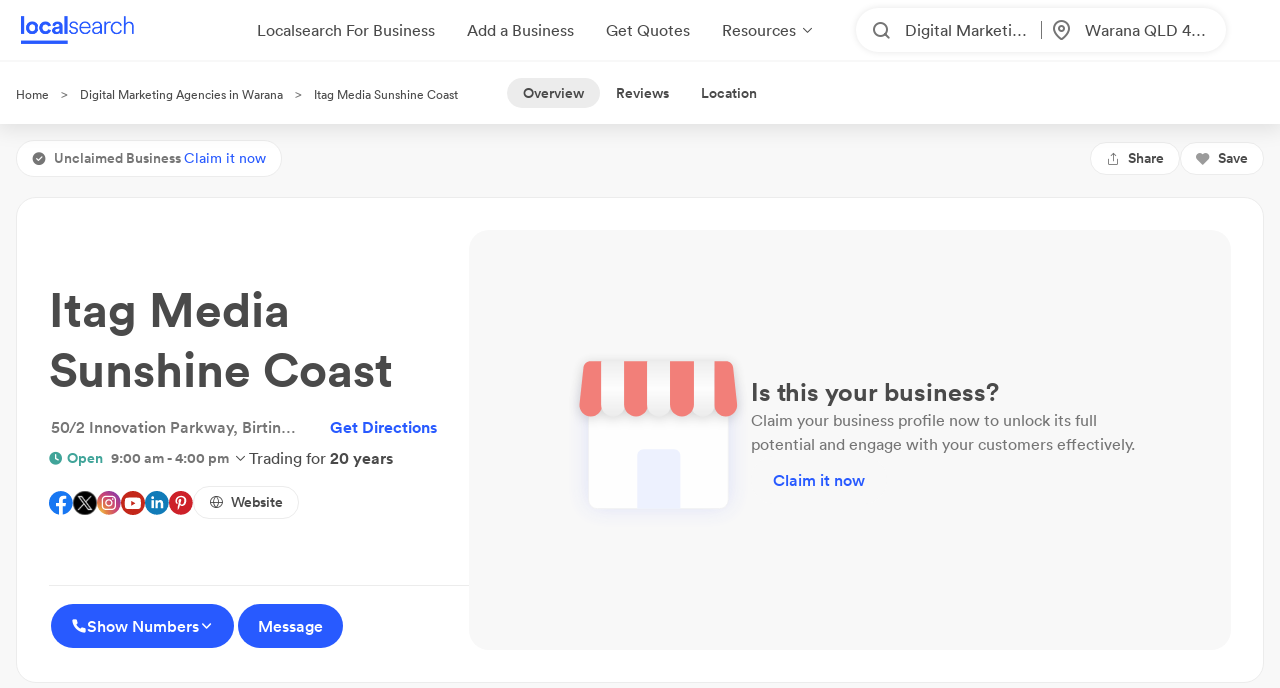

--- FILE ---
content_type: text/html; charset=utf-8
request_url: https://www.localsearch.com.au/profile/itag-media/birtinya-qld/DlN9
body_size: 295224
content:
<!doctype html>
<html lang="en">
  <head>
    <meta charset="utf-8">
    <meta name="viewport" content="width=device-width initial-scale=1 maximum-scale=1 user-scalable=no viewport-fit=cover shrink-to-fit=no interactive-widget=resizes-content">

    <meta http-equiv="X-UA-Compatible" content="IE=edge">
    <meta name="referrer" content="origin-when-cross-origin">
    
        

          <script>
            document.addEventListener("DOMContentLoaded", function() {
              
    var link = document.createElement("link");
    link.rel = "stylesheet";
    link.href = "https://d1azc1qln24ryf.cloudfront.net/232497/LSOnline/style-cf.css?cg25f9";
    document.head.appendChild(link);
  
              
    var link = document.createElement("link");
    link.rel = "stylesheet";
    link.href = "https://cdn.icomoon.io/232497/LSDesignSystem/style.css?pv7pml";
    document.head.appendChild(link);
  
            });
          </script>

          <title data-rh="true">ITAG MEDIA SUNSHINE COAST in 50/2 Innovation Parkway Birtinya 4575 QLD   | Localsearch</title>
          <meta data-rh="true" property="og:type" content="website"/><meta data-rh="true" property="og:site_name" content="Localsearch"/><meta data-rh="true" property="og:locale" content="en_AU"/><meta data-rh="true" name="twitter:site" content="@LocalsearchAU"/><meta data-rh="true" name="twitter:creator" content="@LocalsearchAU"/><meta data-rh="true" name="twitter:card" content="summary_large_image"/><meta data-rh="true" name="mobile-web-app-capable" content="yes"/><meta data-rh="true" name="application-name" content="Localsearch"/><meta data-rh="true" name="apple-mobile-web-app-capable" content="yes"/><meta data-rh="true" name="theme-color" content="#fff"/><meta data-rh="true" name="apple-mobile-web-app-capable" content="yes"/><meta data-rh="true" name="apple-mobile-web-app-status-bar-style" content="black-translucent"/><meta data-rh="true" name="apple-mobile-web-app-title" content="Localsearch"/><meta data-rh="true" name="msapplication-TileColor" content="#fff"/><meta data-rh="true" name="msapplication-TileImage" content="/public/assets/favicons/mstile-144x144.png"/><meta data-rh="true" name="msapplication-config" content="/public/assets/favicons/browserconfig.xml"/><meta data-rh="true" name="subject" content="Best Local business information and contact details for Itag Media Sunshine Coast, business description, Maps &amp; directions, and list of services."/><meta data-rh="true" name="description" content="Is Itag Media Sunshine Coast in Birtinya open now? Find out on Localsearch! You can also make an enquiry, see photos and find their payment methods too. ✅"/><meta data-rh="true" property="og:image" content="https://www.localsearch.com.au/public/assets/images/localsearch/ogImagePlaceholderLogo.png"/><meta data-rh="true" name="twitter:image" content="https://www.localsearch.com.au/public/assets/images/localsearch/ogImagePlaceholderLogo.png"/><meta data-rh="true" property="og:title" content="ITAG MEDIA SUNSHINE COAST in 50/2 Innovation Parkway Birtinya 4575 QLD   | Localsearch"/><meta data-rh="true" property="og:url" content="https://www.localsearch.com.au/profile/itag-media/birtinya-qld/DlN9"/><meta data-rh="true" name="twitter:title" content="ITAG MEDIA SUNSHINE COAST in 50/2 Innovation Parkway Birtinya 4575 QLD   | Localsearch"/><meta data-rh="true" name="twitter:description" content="Is Itag Media Sunshine Coast in Birtinya open now? Find out on Localsearch! You can also make an enquiry, see photos and find their payment methods too. ✅"/><meta data-rh="true" name="classification" content="Website Design Services, Digital Marketing Agencies, Web Profile Design, Website Development, Graphic Design Services"/><meta data-rh="true" property="og:description" content="Is Itag Media Sunshine Coast in Birtinya open now? Find out on Localsearch! You can also make an enquiry, see photos and find their payment methods too. ✅"/><meta data-rh="true" name="robots" content="noimageindex"/>
          <link data-rh="true" rel="manifest" href="/public/assets/favicons/manifest.json"/><link data-rh="true" rel="shortcut icon" href="/public/assets/favicons/favicon.ico"/><link data-rh="true" rel="icon" type="image/png" sizes="16x16" href="/public/assets/favicons/favicon-16x16.png"/><link data-rh="true" rel="icon" type="image/png" sizes="32x32" href="/public/assets/favicons/favicon-32x32.png"/><link data-rh="true" rel="apple-touch-icon" sizes="57x57" href="/public/assets/favicons/apple-touch-icon-57x57.png"/><link data-rh="true" rel="apple-touch-icon" sizes="60x60" href="/public/assets/favicons/apple-touch-icon-60x60.png"/><link data-rh="true" rel="apple-touch-icon" sizes="72x72" href="/public/assets/favicons/apple-touch-icon-72x72.png"/><link data-rh="true" rel="apple-touch-icon" sizes="76x76" href="/public/assets/favicons/apple-touch-icon-76x76.png"/><link data-rh="true" rel="apple-touch-icon" sizes="114x114" href="/public/assets/favicons/apple-touch-icon-114x114.png"/><link data-rh="true" rel="apple-touch-icon" sizes="120x120" href="/public/assets/favicons/apple-touch-icon-120x120.png"/><link data-rh="true" rel="apple-touch-icon" sizes="144x144" href="/public/assets/favicons/apple-touch-icon-144x144.png"/><link data-rh="true" rel="apple-touch-icon" sizes="152x152" href="/public/assets/favicons/apple-touch-icon-152x152.png"/><link data-rh="true" rel="apple-touch-icon" sizes="167x167" href="/public/assets/favicons/apple-touch-icon-167x167.png"/><link data-rh="true" rel="apple-touch-icon" sizes="180x180" href="/public/assets/favicons/apple-touch-icon-180x180.png"/><link data-rh="true" rel="apple-touch-icon" sizes="1024x1024" href="/public/assets/favicons/apple-touch-icon-1024x1024.png"/><link data-rh="true" rel="apple-touch-startup-image" media="(device-width: 320px) and (device-height: 568px) and (-webkit-device-pixel-ratio: 2) and (orientation: portrait)" href="/public/assets/favicons/apple-touch-startup-image-640x1136.png"/><link data-rh="true" rel="apple-touch-startup-image" media="(device-width: 375px) and (device-height: 667px) and (-webkit-device-pixel-ratio: 2) and (orientation: portrait)" href="/public/assets/favicons/apple-touch-startup-image-750x1334.png"/><link data-rh="true" rel="apple-touch-startup-image" media="(device-width: 414px) and (device-height: 896px) and (-webkit-device-pixel-ratio: 2) and (orientation: portrait)" href="/public/assets/favicons/apple-touch-startup-image-828x1792.png"/><link data-rh="true" rel="apple-touch-startup-image" media="(device-width: 375px) and (device-height: 812px) and (-webkit-device-pixel-ratio: 3) and (orientation: portrait)" href="/public/assets/favicons/apple-touch-startup-image-1125x2436.png"/><link data-rh="true" rel="apple-touch-startup-image" media="(device-width: 414px) and (device-height: 736px) and (-webkit-device-pixel-ratio: 3) and (orientation: portrait)" href="/public/assets/favicons/apple-touch-startup-image-1242x2208.png"/><link data-rh="true" rel="apple-touch-startup-image" media="(device-width: 414px) and (device-height: 896px) and (-webkit-device-pixel-ratio: 3) and (orientation: portrait)" href="/public/assets/favicons/apple-touch-startup-image-1242x2688.png"/><link data-rh="true" rel="apple-touch-startup-image" media="(device-width: 768px) and (device-height: 1024px) and (-webkit-device-pixel-ratio: 2) and (orientation: portrait)" href="/public/assets/favicons/apple-touch-startup-image-1536x2048.png"/><link data-rh="true" rel="apple-touch-startup-image" media="(device-width: 834px) and (device-height: 1112px) and (-webkit-device-pixel-ratio: 2) and (orientation: portrait)" href="/public/assets/favicons/apple-touch-startup-image-1668x2224.png"/><link data-rh="true" rel="apple-touch-startup-image" media="(device-width: 834px) and (device-height: 1194px) and (-webkit-device-pixel-ratio: 2) and (orientation: portrait)" href="/public/assets/favicons/apple-touch-startup-image-1668x2388.png"/><link data-rh="true" rel="apple-touch-startup-image" media="(device-width: 1024px) and (device-height: 1366px) and (-webkit-device-pixel-ratio: 2) and (orientation: portrait)" href="/public/assets/favicons/apple-touch-startup-image-2048x2732.png"/><link data-rh="true" rel="apple-touch-startup-image" media="(device-width: 810px) and (device-height: 1080px) and (-webkit-device-pixel-ratio: 2) and (orientation: portrait)" href="/public/assets/favicons/apple-touch-startup-image-1620x2160.png"/><link data-rh="true" rel="apple-touch-startup-image" media="(device-width: 320px) and (device-height: 568px) and (-webkit-device-pixel-ratio: 2) and (orientation: landscape)" href="/public/assets/favicons/apple-touch-startup-image-1136x640.png"/><link data-rh="true" rel="apple-touch-startup-image" media="(device-width: 375px) and (device-height: 667px) and (-webkit-device-pixel-ratio: 2) and (orientation: landscape)" href="/public/assets/favicons/apple-touch-startup-image-1334x750.png"/><link data-rh="true" rel="apple-touch-startup-image" media="(device-width: 414px) and (device-height: 896px) and (-webkit-device-pixel-ratio: 2) and (orientation: landscape)" href="/public/assets/favicons/apple-touch-startup-image-1792x828.png"/><link data-rh="true" rel="apple-touch-startup-image" media="(device-width: 375px) and (device-height: 812px) and (-webkit-device-pixel-ratio: 3) and (orientation: landscape)" href="/public/assets/favicons/apple-touch-startup-image-2436x1125.png"/><link data-rh="true" rel="apple-touch-startup-image" media="(device-width: 414px) and (device-height: 736px) and (-webkit-device-pixel-ratio: 3) and (orientation: landscape)" href="/public/assets/favicons/apple-touch-startup-image-2208x1242.png"/><link data-rh="true" rel="apple-touch-startup-image" media="(device-width: 414px) and (device-height: 896px) and (-webkit-device-pixel-ratio: 3) and (orientation: landscape)" href="/public/assets/favicons/apple-touch-startup-image-2688x1242.png"/><link data-rh="true" rel="apple-touch-startup-image" media="(device-width: 768px) and (device-height: 1024px) and (-webkit-device-pixel-ratio: 2) and (orientation: landscape)" href="/public/assets/favicons/apple-touch-startup-image-2048x1536.png"/><link data-rh="true" rel="apple-touch-startup-image" media="(device-width: 834px) and (device-height: 1112px) and (-webkit-device-pixel-ratio: 2) and (orientation: landscape)" href="/public/assets/favicons/apple-touch-startup-image-2224x1668.png"/><link data-rh="true" rel="apple-touch-startup-image" media="(device-width: 834px) and (device-height: 1194px) and (-webkit-device-pixel-ratio: 2) and (orientation: landscape)" href="/public/assets/favicons/apple-touch-startup-image-2388x1668.png"/><link data-rh="true" rel="apple-touch-startup-image" media="(device-width: 1024px) and (device-height: 1366px) and (-webkit-device-pixel-ratio: 2) and (orientation: landscape)" href="/public/assets/favicons/apple-touch-startup-image-2732x2048.png"/><link data-rh="true" rel="apple-touch-startup-image" media="(device-width: 810px) and (device-height: 1080px) and (-webkit-device-pixel-ratio: 2) and (orientation: landscape)" href="/public/assets/favicons/apple-touch-startup-image-2160x1620.png"/><link data-rh="true" rel="canonical" href="https://www.localsearch.com.au/profile/itag-media/birtinya-qld/DlN9"/>
          <script data-rh="true" type="application/ld+json">{"@context":"http://schema.org","@type":"LocalBusiness","id":"https://www.localsearch.com.au/profile/itag-media/birtinya-qld/DlN9#localbusiness","name":"Itag Media Sunshine Coast","image":"https://www.localsearch.com.au/public/assets/images/localsearch/placeholderLogo.png","url":"https://www.localsearch.com.au/profile/itag-media/birtinya-qld/DlN9","priceRange":"$","currenciesAccepted":"AUD","address":{"@type":"PostalAddress","streetAddress":"50/2 Innovation Parkway","addressLocality":"Birtinya","addressRegion":"QLD","postalCode":"4575"},"description":"Itag Media is a digital marketing, web and design company with extensive experience in developing and implementing effective digital marketing & business growth strategies for our clients.  We're experts when it comes to marketing and technology but more importantly we're passionate about using our expertise to make your brand better.","email":"mailto:hello@itagmedia.com","hasOfferCatalog":{"@type":"OfferCatalog","name":"Different types of Services offered by Itag Media Sunshine Coast","itemListElement":[{"@type":"ListItem","position":1,"item":{"@type":"Service","name":"Brand Identity & Design"}},{"@type":"ListItem","position":2,"item":{"@type":"Service","name":"Website Design & Development"}},{"@type":"ListItem","position":3,"item":{"@type":"Service","name":"Digital Marketing Strategies"}},{"@type":"ListItem","position":4,"item":{"@type":"Service","name":"Marketing & Sales Empowerment"}},{"@type":"ListItem","position":5,"item":{"@type":"Service","name":"Digital Business Growth Strategies"}},{"@type":"ListItem","position":6,"item":{"@type":"Service","name":"Custom Web Design"}},{"@type":"ListItem","position":7,"item":{"@type":"Service","name":"Graphic Design"}},{"@type":"ListItem","position":8,"item":{"@type":"Service","name":"Logo Design"}},{"@type":"ListItem","position":9,"item":{"@type":"Service","name":"Search Engine Optimisation"}},{"@type":"ListItem","position":10,"item":{"@type":"Service","name":"Pay Per Click"}},{"@type":"ListItem","position":11,"item":{"@type":"Service","name":"Email Marketing"}},{"@type":"ListItem","position":12,"item":{"@type":"Service","name":"Online Marketing"}},{"@type":"ListItem","position":13,"item":{"@type":"Service","name":"Strategic & Tactical Solutions"}},{"@type":"ListItem","position":14,"item":{"@type":"Service","name":"Creative Artwork & Interactive Communications"}},{"@type":"ListItem","position":15,"item":{"@type":"Service","name":"Facebook Marketing"}},{"@type":"ListItem","position":16,"item":{"@type":"Service","name":"Process Automation & Ecommerce"}},{"@type":"ListItem","position":17,"item":{"@type":"Service","name":"Payment Gateways"}}]},"location":{"@type":"Place","geo":{"@type":"GeoCircle","geoMidpoint":{"@type":"GeoCoordinates","latitude":-26.732057,"longitude":153.121264},"geoRadius":"50000"}},"paymentAccepted":"cash, cheque, directDebit, eft, mastercard, payPal, visa","telephone":"+611300795541"}</script><script data-rh="true" type="application/ld+json">{"@context":"https://schema.org","@type":"BreadcrumbList","itemListElement":[{"@type":"ListItem","position":1,"name":"Localsearch","item":"https://www.localsearch.com.au/"},{"@type":"ListItem","position":2,"name":"Digital Marketing Agencies Near Me","item":"https://www.localsearch.com.au/find/digital-marketing-agencies"},{"@type":"ListItem","position":3,"name":"Digital Marketing Agencies Warana","item":"https://www.localsearch.com.au/find/digital-marketing-agencies/warana-qld"},{"@type":"ListItem","position":4,"name":"Itag Media Sunshine Coast"}]}</script><script data-rh="true" defer="true" src="https://cdn.optimizely.com/js/26419890619.js"></script>
          <style data-styled="true" data-styled-version="5.3.11">.fLaKHP{-webkit-text-decoration:none;text-decoration:none;cursor:pointer;color:#2962ff;color:#4a4a4a;font-size:12px;}/*!sc*/
.fLaKHP:hover{color:#285aff;cursor:pointer;}/*!sc*/
.fZmTfs{-webkit-text-decoration:none;text-decoration:none;cursor:pointer;color:#2962ff;color:#4a4a4a;font-size:12px;}/*!sc*/
.fZmTfs:hover{color:#4a4a4a;cursor:default;}/*!sc*/
.fZHMhH{-webkit-text-decoration:none;text-decoration:none;cursor:pointer;color:#2962ff;}/*!sc*/
.cLlDJB{-webkit-text-decoration:none;text-decoration:none;cursor:pointer;color:#2962ff;max-width:100%;}/*!sc*/
.fXEEqF{-webkit-text-decoration:none;text-decoration:none;cursor:pointer;color:#2962ff;pointer-events:undefined;}/*!sc*/
.AVEW{-webkit-text-decoration:none;text-decoration:none;cursor:pointer;color:#2962ff;max-width:100%;min-width:-webkit-fit-content;min-width:-moz-fit-content;min-width:fit-content;}/*!sc*/
.izPqhG{-webkit-text-decoration:none;text-decoration:none;cursor:pointer;color:#2962ff;max-width:-webkit-fit-content;max-width:-moz-fit-content;max-width:fit-content;}/*!sc*/
.eZOVcR{-webkit-text-decoration:none;text-decoration:none;cursor:pointer;color:#2962ff;max-width:100%;gap:xxs;}/*!sc*/
.iIergj{-webkit-text-decoration:none;text-decoration:none;cursor:pointer;color:#2962ff;-webkit-flex-direction:row;-ms-flex-direction:row;flex-direction:row;gap:xxs;position:relative;}/*!sc*/
.bhMvEm{-webkit-text-decoration:none;text-decoration:none;cursor:pointer;color:#2962ff;max-width:100%;width:100%;}/*!sc*/
.eWuUZZ{-webkit-text-decoration:none;text-decoration:none;cursor:pointer;color:#2962ff;pointer-events:none;}/*!sc*/
data-styled.g3[id="Anchor-sc-n6dour-0"]{content:"fLaKHP,fZmTfs,fZHMhH,cLlDJB,fXEEqF,AVEW,izPqhG,eZOVcR,iIergj,bhMvEm,eWuUZZ,"}/*!sc*/
.daZgvP{position:relative;display:inline-block;}/*!sc*/
.cwyfIr{display:-webkit-box;display:-webkit-flex;display:-ms-flexbox;display:flex;-webkit-align-items:flex-start;-webkit-box-align:flex-start;-ms-flex-align:flex-start;align-items:flex-start;-webkit-box-pack:justify;-webkit-justify-content:space-between;-ms-flex-pack:justify;justify-content:space-between;gap:0;}/*!sc*/
.jybJlc{-webkit-flex:1 1 auto;-ms-flex:1 1 auto;flex:1 1 auto;}/*!sc*/
.hTLfLJ{display:-webkit-box;display:-webkit-flex;display:-ms-flexbox;display:flex;-webkit-align-items:center;-webkit-box-align:center;-ms-flex-align:center;align-items:center;}/*!sc*/
.bfPaIY{display:-webkit-box;display:-webkit-flex;display:-ms-flexbox;display:flex;max-width:580px;text-align:center;margin-top:48px;}/*!sc*/
.jSfhzR{display:-webkit-box;display:-webkit-flex;display:-ms-flexbox;display:flex;-webkit-flex-direction:row;-ms-flex-direction:row;flex-direction:row;-webkit-box-pack:center;-webkit-justify-content:center;-ms-flex-pack:center;justify-content:center;}/*!sc*/
.dMXJQZ{padding:30px;width:100%;margin-top:50px;}/*!sc*/
.dWaYqA{display:-webkit-box;display:-webkit-flex;display:-ms-flexbox;display:flex;-webkit-flex-direction:row;-ms-flex-direction:row;flex-direction:row;-webkit-box-pack:justify;-webkit-justify-content:space-between;-ms-flex-pack:justify;justify-content:space-between;-webkit-align-items:flex-start;-webkit-box-align:flex-start;-ms-flex-align:flex-start;align-items:flex-start;}/*!sc*/
.hXTAbN{display:-webkit-box;display:-webkit-flex;display:-ms-flexbox;display:flex;}/*!sc*/
.eutHDF{display:-webkit-box;display:-webkit-flex;display:-ms-flexbox;display:flex;-webkit-flex-direction:row;-ms-flex-direction:row;flex-direction:row;-webkit-align-items:baseline;-webkit-box-align:baseline;-ms-flex-align:baseline;align-items:baseline;}/*!sc*/
.fmYXeh{display:-webkit-box;display:-webkit-flex;display:-ms-flexbox;display:flex;-webkit-flex-direction:row;-ms-flex-direction:row;flex-direction:row;padding-top:24px;padding-bottom:24px;-webkit-align-items:center;-webkit-box-align:center;-ms-flex-align:center;align-items:center;-webkit-box-pack:center;-webkit-justify-content:center;-ms-flex-pack:center;justify-content:center;margin-top:1em;}/*!sc*/
.fQHXFt{display:-webkit-box;display:-webkit-flex;display:-ms-flexbox;display:flex;-webkit-flex-direction:row;-ms-flex-direction:row;flex-direction:row;}/*!sc*/
.cYafmc{display:-webkit-box;display:-webkit-flex;display:-ms-flexbox;display:flex;padding-top:16px;}/*!sc*/
.iKalxx{display:-webkit-box;display:-webkit-flex;display:-ms-flexbox;display:flex;padding-top:24px;padding-bottom:24px;-webkit-align-items:center;-webkit-box-align:center;-ms-flex-align:center;align-items:center;-webkit-box-pack:center;-webkit-justify-content:center;-ms-flex-pack:center;justify-content:center;margin-top:1em;}/*!sc*/
.cFHVDc{padding:30px;width:100%;margin-top:0;}/*!sc*/
.iTxYcv{display:-webkit-box;display:-webkit-flex;display:-ms-flexbox;display:flex;padding-top:8px;}/*!sc*/
.eeWpdh{padding-top:12px;padding-bottom:12px;}/*!sc*/
.gnohgk{display:-webkit-box;display:-webkit-flex;display:-ms-flexbox;display:flex;width:100%;-webkit-align-items:center;-webkit-box-align:center;-ms-flex-align:center;align-items:center;-webkit-box-pack:center;-webkit-justify-content:center;-ms-flex-pack:center;justify-content:center;min-height:100vh;}/*!sc*/
.iNUSRK{width:100%;max-width:200px;}/*!sc*/
.UrCsN{display:block;height:100%;}/*!sc*/
.hykLMz{-webkit-flex:0 0 100%;-ms-flex:0 0 100%;flex:0 0 100%;min-width:100%;}/*!sc*/
data-styled.g5[id="Container-sc-1g8msrl-0"]{content:"daZgvP,cwyfIr,jybJlc,hTLfLJ,bfPaIY,jSfhzR,dMXJQZ,dWaYqA,hXTAbN,eutHDF,fmYXeh,fQHXFt,cYafmc,iKalxx,cFHVDc,iTxYcv,eeWpdh,gnohgk,iNUSRK,UrCsN,hykLMz,"}/*!sc*/
.ijytdF{background:0;border:0;padding:0;cursor:pointer;-webkit-appearance:none;-moz-appearance:none;appearance:none;-webkit-user-select:none;-moz-user-select:none;-ms-user-select:none;user-select:none;outline:none;width:auto;min-width:unset;border:false;}/*!sc*/
.kJKzOA{background:0;border:0;padding:0;cursor:pointer;-webkit-appearance:none;-moz-appearance:none;appearance:none;-webkit-user-select:none;-moz-user-select:none;-ms-user-select:none;user-select:none;outline:none;}/*!sc*/
data-styled.g9[id="EmptyButton__StyledButton-sc-1kh95cn-0"]{content:"ijytdF,kJKzOA,"}/*!sc*/
.fhnvAm{position:relative;display:inline-block;box-sizing:border-box;height:44px;width:100%;min-width:120px;border:none;padding-left:12px;padding-right:12px;font-size:16px;font-weight:600;border-radius:100px;white-space:nowrap;cursor:pointer;-webkit-appearance:none;-moz-appearance:none;appearance:none;-webkit-user-select:none;-moz-user-select:none;-ms-user-select:none;user-select:none;outline:none;text-overflow:ellipsis;overflow:hidden;color:#6D7478;font-family:Circular;width:auto;min-width:unset;border:false;}/*!sc*/
.fhnvAm:hover{box-shadow:1px 1px 2px 0 rgba(125,125,125,0.6);}/*!sc*/
.fhnvAm:active{box-shadow:none;}/*!sc*/
.fhnvAm[disabled]{background:#bbbbbb;border:none;}/*!sc*/
.fhnvAm[disabled]:hover{box-shadow:none;cursor:not-allowed;}/*!sc*/
data-styled.g10[id="Button__StyledButton-sc-f66zqt-0"]{content:"fhnvAm,"}/*!sc*/
.clyZKI{display:inline-block;-webkit-transform:translateY(2px);-ms-transform:translateY(2px);transform:translateY(2px);}/*!sc*/
.iyQRkZ{display:inline-block;}/*!sc*/
data-styled.g16[id="Icon-sc-1hzg5gi-0"]{content:"clyZKI,iyQRkZ,"}/*!sc*/
.ejwmme{line-height:1.4em;font-family:Circular;border-bottom:2px solid #ececec;padding-bottom:8px;}/*!sc*/
.dLYgVp{line-height:1.4em;font-family:Circular;}/*!sc*/
data-styled.g23[id="Text-sc-atjeef-0"]{content:"ejwmme,dLYgVp,"}/*!sc*/
.ixizUJ{-webkit-flex-direction:column;-ms-flex-direction:column;flex-direction:column;}/*!sc*/
.ldxlLd{-webkit-flex-direction:row;-ms-flex-direction:row;flex-direction:row;}/*!sc*/
data-styled.g71[id="sc-aXZVg"]{content:"ixizUJ,ldxlLd,"}/*!sc*/
.dQYDON{cursor:pointer;background:rgba(255,255,255,0);border:0;padding:0;margin:0;-webkit-appearance:none;-moz-appearance:none;appearance:none;-webkit-appearance:none;-moz-appearance:none;-webkit-user-select:none;-moz-user-select:none;-ms-user-select:none;user-select:none;outline:none;-webkit-text-decoration:none;text-decoration:none;text-transform:none;font-family:inherit;font-size:inherit;font-weight:inherit;line-height:inherit;font-style:inherit;display:-webkit-inline-box;display:-webkit-inline-flex;display:-ms-inline-flexbox;display:inline-flex;-webkit-box-pack:center;-webkit-justify-content:center;-ms-flex-pack:center;justify-content:center;-webkit-align-items:center;-webkit-box-align:center;-ms-flex-align:center;align-items:center;height:-webkit-fit-content;height:-moz-fit-content;height:fit-content;cursor:pointer;}/*!sc*/
.dQYDON:disabled{cursor:default;}/*!sc*/
.kKNJiR{cursor:pointer;background:rgba(255,255,255,0);border:0;padding:0;margin:0;-webkit-appearance:none;-moz-appearance:none;appearance:none;-webkit-appearance:none;-moz-appearance:none;-webkit-user-select:none;-moz-user-select:none;-ms-user-select:none;user-select:none;outline:none;-webkit-text-decoration:none;text-decoration:none;text-transform:none;font-family:inherit;font-size:inherit;font-weight:inherit;line-height:inherit;font-style:inherit;display:-webkit-inline-box;display:-webkit-inline-flex;display:-ms-inline-flexbox;display:inline-flex;-webkit-box-pack:center;-webkit-justify-content:center;-ms-flex-pack:center;justify-content:center;-webkit-align-items:center;-webkit-box-align:center;-ms-flex-align:center;align-items:center;height:-webkit-fit-content;height:-moz-fit-content;height:fit-content;cursor:pointer;position:relative;}/*!sc*/
.kKNJiR:disabled{cursor:default;}/*!sc*/
.ixvkl{cursor:pointer;background:rgba(255,255,255,0);border:0;padding:0;margin:0;-webkit-appearance:none;-moz-appearance:none;appearance:none;-webkit-appearance:none;-moz-appearance:none;-webkit-user-select:none;-moz-user-select:none;-ms-user-select:none;user-select:none;outline:none;-webkit-text-decoration:none;text-decoration:none;text-transform:none;font-family:inherit;font-size:inherit;font-weight:inherit;line-height:inherit;font-style:inherit;display:-webkit-inline-box;display:-webkit-inline-flex;display:-ms-inline-flexbox;display:inline-flex;-webkit-box-pack:center;-webkit-justify-content:center;-ms-flex-pack:center;justify-content:center;-webkit-align-items:center;-webkit-box-align:center;-ms-flex-align:center;align-items:center;height:-webkit-fit-content;height:-moz-fit-content;height:fit-content;cursor:pointer;width:50% !important;max-width:100%;gap:0.5rem;-webkit-flex:1;-ms-flex:1;flex:1;}/*!sc*/
.ixvkl:disabled{cursor:default;}/*!sc*/
@supports (-webkit-touch-callout:none) and (not (translate:none)){.ixvkl{margin-left:calc( (-1 * 0.5rem) + 0rem ) !important;}.ixvkl > *{margin-left:calc( 0.5rem + 0rem ) !important;}}/*!sc*/
.TfkoT{cursor:pointer;background:rgba(255,255,255,0);border:0;padding:0;margin:0;-webkit-appearance:none;-moz-appearance:none;appearance:none;-webkit-appearance:none;-moz-appearance:none;-webkit-user-select:none;-moz-user-select:none;-ms-user-select:none;user-select:none;outline:none;-webkit-text-decoration:none;text-decoration:none;text-transform:none;font-family:inherit;font-size:inherit;font-weight:inherit;line-height:inherit;font-style:inherit;display:-webkit-inline-box;display:-webkit-inline-flex;display:-ms-inline-flexbox;display:inline-flex;-webkit-box-pack:center;-webkit-justify-content:center;-ms-flex-pack:center;justify-content:center;-webkit-align-items:center;-webkit-box-align:center;-ms-flex-align:center;align-items:center;height:-webkit-fit-content;height:-moz-fit-content;height:fit-content;cursor:pointer;margin-left:auto;width:50% !important;max-width:100%;gap:0.5rem;-webkit-flex:1;-ms-flex:1;flex:1;}/*!sc*/
.TfkoT:disabled{cursor:default;}/*!sc*/
@supports (-webkit-touch-callout:none) and (not (translate:none)){.TfkoT{margin-left:calc( (-1 * 0.5rem) + 0rem ) !important;}.TfkoT > *{margin-left:calc( 0.5rem + 0rem ) !important;}}/*!sc*/
.hyazxb{cursor:pointer;background:rgba(255,255,255,0);border:0;padding:0;margin:0;-webkit-appearance:none;-moz-appearance:none;appearance:none;-webkit-appearance:none;-moz-appearance:none;-webkit-user-select:none;-moz-user-select:none;-ms-user-select:none;user-select:none;outline:none;-webkit-text-decoration:none;text-decoration:none;text-transform:none;font-family:inherit;font-size:inherit;font-weight:inherit;line-height:inherit;font-style:inherit;display:-webkit-inline-box;display:-webkit-inline-flex;display:-ms-inline-flexbox;display:inline-flex;-webkit-box-pack:center;-webkit-justify-content:center;-ms-flex-pack:center;justify-content:center;-webkit-align-items:center;-webkit-box-align:center;-ms-flex-align:center;align-items:center;height:-webkit-fit-content;height:-moz-fit-content;height:fit-content;cursor:pointer;max-width:100%;}/*!sc*/
.hyazxb:disabled{cursor:default;}/*!sc*/
.uFRme{cursor:pointer;background:rgba(255,255,255,0);border:0;padding:0;margin:0;-webkit-appearance:none;-moz-appearance:none;appearance:none;-webkit-appearance:none;-moz-appearance:none;-webkit-user-select:none;-moz-user-select:none;-ms-user-select:none;user-select:none;outline:none;-webkit-text-decoration:none;text-decoration:none;text-transform:none;font-family:inherit;font-size:inherit;font-weight:inherit;line-height:inherit;font-style:inherit;display:-webkit-inline-box;display:-webkit-inline-flex;display:-ms-inline-flexbox;display:inline-flex;-webkit-box-pack:center;-webkit-justify-content:center;-ms-flex-pack:center;justify-content:center;-webkit-align-items:center;-webkit-box-align:center;-ms-flex-align:center;align-items:center;height:-webkit-fit-content;height:-moz-fit-content;height:fit-content;cursor:pointer;width:100%;}/*!sc*/
.uFRme:disabled{cursor:default;}/*!sc*/
.dYuXIS{cursor:pointer;background:rgba(255,255,255,0);border:0;padding:0;margin:0;-webkit-appearance:none;-moz-appearance:none;appearance:none;-webkit-appearance:none;-moz-appearance:none;-webkit-user-select:none;-moz-user-select:none;-ms-user-select:none;user-select:none;outline:none;-webkit-text-decoration:none;text-decoration:none;text-transform:none;font-family:inherit;font-size:inherit;font-weight:inherit;line-height:inherit;font-style:inherit;display:-webkit-inline-box;display:-webkit-inline-flex;display:-ms-inline-flexbox;display:inline-flex;-webkit-box-pack:center;-webkit-justify-content:center;-ms-flex-pack:center;justify-content:center;-webkit-align-items:center;-webkit-box-align:center;-ms-flex-align:center;align-items:center;height:-webkit-fit-content;height:-moz-fit-content;height:fit-content;cursor:pointer;height:183px;width:100%;position:relative;}/*!sc*/
.dYuXIS:disabled{cursor:default;}/*!sc*/
.OjIXX{cursor:pointer;background:rgba(255,255,255,0);border:0;padding:0;margin:0;-webkit-appearance:none;-moz-appearance:none;appearance:none;-webkit-appearance:none;-moz-appearance:none;-webkit-user-select:none;-moz-user-select:none;-ms-user-select:none;user-select:none;outline:none;-webkit-text-decoration:none;text-decoration:none;text-transform:none;font-family:inherit;font-size:inherit;font-weight:inherit;line-height:inherit;font-style:inherit;display:-webkit-inline-box;display:-webkit-inline-flex;display:-ms-inline-flexbox;display:inline-flex;-webkit-box-pack:center;-webkit-justify-content:center;-ms-flex-pack:center;justify-content:center;-webkit-align-items:center;-webkit-box-align:center;-ms-flex-align:center;align-items:center;height:-webkit-fit-content;height:-moz-fit-content;height:fit-content;cursor:pointer;max-width:100%;gap:0.5rem;color:#285aff;}/*!sc*/
.OjIXX:disabled{cursor:default;}/*!sc*/
@supports (-webkit-touch-callout:none) and (not (translate:none)){.OjIXX{margin-left:calc( (-1 * 0.5rem) + 0rem ) !important;}.OjIXX > *{margin-left:calc( 0.5rem + 0rem ) !important;}}/*!sc*/
.kNrVLK{cursor:pointer;background:rgba(255,255,255,0);border:0;padding:0;margin:0;-webkit-appearance:none;-moz-appearance:none;appearance:none;-webkit-appearance:none;-moz-appearance:none;-webkit-user-select:none;-moz-user-select:none;-ms-user-select:none;user-select:none;outline:none;-webkit-text-decoration:none;text-decoration:none;text-transform:none;font-family:inherit;font-size:inherit;font-weight:inherit;line-height:inherit;font-style:inherit;display:-webkit-inline-box;display:-webkit-inline-flex;display:-ms-inline-flexbox;display:inline-flex;-webkit-box-pack:center;-webkit-justify-content:center;-ms-flex-pack:center;justify-content:center;-webkit-align-items:center;-webkit-box-align:center;-ms-flex-align:center;align-items:center;height:-webkit-fit-content;height:-moz-fit-content;height:fit-content;cursor:pointer;height:90px;z-index:3;position:relative;-webkit-flex:1;-ms-flex:1;flex:1;}/*!sc*/
.kNrVLK:disabled{cursor:default;}/*!sc*/
.kyoBju{cursor:pointer;background:rgba(255,255,255,0);border:0;padding:0;margin:0;-webkit-appearance:none;-moz-appearance:none;appearance:none;-webkit-appearance:none;-moz-appearance:none;-webkit-user-select:none;-moz-user-select:none;-ms-user-select:none;user-select:none;outline:none;-webkit-text-decoration:none;text-decoration:none;text-transform:none;font-family:inherit;font-size:inherit;font-weight:inherit;line-height:inherit;font-style:inherit;display:-webkit-inline-box;display:-webkit-inline-flex;display:-ms-inline-flexbox;display:inline-flex;-webkit-box-pack:center;-webkit-justify-content:center;-ms-flex-pack:center;justify-content:center;-webkit-align-items:center;-webkit-box-align:center;-ms-flex-align:center;align-items:center;height:-webkit-fit-content;height:-moz-fit-content;height:fit-content;cursor:pointer;width:-webkit-fit-content !important;width:-moz-fit-content !important;width:fit-content !important;max-width:100%;z-index:3;position:relative;gap:0.5rem;-webkit-flex-direction:row;-ms-flex-direction:row;flex-direction:row;}/*!sc*/
.kyoBju:disabled{cursor:default;}/*!sc*/
@supports (-webkit-touch-callout:none) and (not (translate:none)){.kyoBju{margin-left:calc( (-1 * 0.5rem) + 0rem ) !important;}.kyoBju > *{margin-left:calc( 0.5rem + 0rem ) !important;}}/*!sc*/
.bEJNBw{cursor:pointer;background:rgba(255,255,255,0);border:0;padding:0;margin:0;-webkit-appearance:none;-moz-appearance:none;appearance:none;-webkit-appearance:none;-moz-appearance:none;-webkit-user-select:none;-moz-user-select:none;-ms-user-select:none;user-select:none;outline:none;-webkit-text-decoration:none;text-decoration:none;text-transform:none;font-family:inherit;font-size:inherit;font-weight:inherit;line-height:inherit;font-style:inherit;display:-webkit-inline-box;display:-webkit-inline-flex;display:-ms-inline-flexbox;display:inline-flex;-webkit-box-pack:center;-webkit-justify-content:center;-ms-flex-pack:center;justify-content:center;-webkit-align-items:center;-webkit-box-align:center;-ms-flex-align:center;align-items:center;height:-webkit-fit-content;height:-moz-fit-content;height:fit-content;cursor:pointer;margin-left:auto;width:50% !important;max-width:100%;gap:0.5rem;}/*!sc*/
.bEJNBw:disabled{cursor:default;}/*!sc*/
@supports (-webkit-touch-callout:none) and (not (translate:none)){.bEJNBw{margin-left:calc( (-1 * 0.5rem) + 0rem ) !important;}.bEJNBw > *{margin-left:calc( 0.5rem + 0rem ) !important;}}/*!sc*/
.jvgSSY{cursor:pointer;background:rgba(255,255,255,0);border:0;padding:0;margin:0;-webkit-appearance:none;-moz-appearance:none;appearance:none;-webkit-appearance:none;-moz-appearance:none;-webkit-user-select:none;-moz-user-select:none;-ms-user-select:none;user-select:none;outline:none;-webkit-text-decoration:none;text-decoration:none;text-transform:none;font-family:inherit;font-size:inherit;font-weight:inherit;line-height:inherit;font-style:inherit;display:-webkit-inline-box;display:-webkit-inline-flex;display:-ms-inline-flexbox;display:inline-flex;-webkit-box-pack:center;-webkit-justify-content:center;-ms-flex-pack:center;justify-content:center;-webkit-align-items:center;-webkit-box-align:center;-ms-flex-align:center;align-items:center;height:-webkit-fit-content;height:-moz-fit-content;height:fit-content;cursor:pointer;min-width:-webkit-fit-content;min-width:-moz-fit-content;min-width:fit-content;max-width:100%;}/*!sc*/
.jvgSSY:disabled{cursor:default;}/*!sc*/
.ebUtEN{cursor:pointer;background:rgba(255,255,255,0);border:0;padding:0;margin:0;-webkit-appearance:none;-moz-appearance:none;appearance:none;-webkit-appearance:none;-moz-appearance:none;-webkit-user-select:none;-moz-user-select:none;-ms-user-select:none;user-select:none;outline:none;-webkit-text-decoration:none;text-decoration:none;text-transform:none;font-family:inherit;font-size:inherit;font-weight:inherit;line-height:inherit;font-style:inherit;display:-webkit-inline-box;display:-webkit-inline-flex;display:-ms-inline-flexbox;display:inline-flex;-webkit-box-pack:center;-webkit-justify-content:center;-ms-flex-pack:center;justify-content:center;-webkit-align-items:center;-webkit-box-align:center;-ms-flex-align:center;align-items:center;height:-webkit-fit-content;height:-moz-fit-content;height:fit-content;cursor:pointer;width:-webkit-fit-content;width:-moz-fit-content;width:fit-content;}/*!sc*/
.ebUtEN:disabled{cursor:default;}/*!sc*/
.gvUmBO{cursor:pointer;background:rgba(255,255,255,0);border:0;padding:0;margin:0;-webkit-appearance:none;-moz-appearance:none;appearance:none;-webkit-appearance:none;-moz-appearance:none;-webkit-user-select:none;-moz-user-select:none;-ms-user-select:none;user-select:none;outline:none;-webkit-text-decoration:none;text-decoration:none;text-transform:none;font-family:inherit;font-size:inherit;font-weight:inherit;line-height:inherit;font-style:inherit;display:-webkit-inline-box;display:-webkit-inline-flex;display:-ms-inline-flexbox;display:inline-flex;-webkit-box-pack:center;-webkit-justify-content:center;-ms-flex-pack:center;justify-content:center;-webkit-align-items:center;-webkit-box-align:center;-ms-flex-align:center;align-items:center;height:-webkit-fit-content;height:-moz-fit-content;height:fit-content;cursor:pointer;max-width:100%;gap:0.5rem;}/*!sc*/
.gvUmBO:disabled{cursor:default;}/*!sc*/
@supports (-webkit-touch-callout:none) and (not (translate:none)){.gvUmBO{margin-left:calc( (-1 * 0.5rem) + 0rem ) !important;}.gvUmBO > *{margin-left:calc( 0.5rem + 0rem ) !important;}}/*!sc*/
.kiyjAE{cursor:pointer;background:rgba(255,255,255,0);border:0;padding:0;margin:0;-webkit-appearance:none;-moz-appearance:none;appearance:none;-webkit-appearance:none;-moz-appearance:none;-webkit-user-select:none;-moz-user-select:none;-ms-user-select:none;user-select:none;outline:none;-webkit-text-decoration:none;text-decoration:none;text-transform:none;font-family:inherit;font-size:inherit;font-weight:inherit;line-height:inherit;font-style:inherit;display:-webkit-inline-box;display:-webkit-inline-flex;display:-ms-inline-flexbox;display:inline-flex;-webkit-box-pack:center;-webkit-justify-content:center;-ms-flex-pack:center;justify-content:center;-webkit-align-items:center;-webkit-box-align:center;-ms-flex-align:center;align-items:center;height:-webkit-fit-content;height:-moz-fit-content;height:fit-content;cursor:pointer;max-width:-webkit-fit-content;max-width:-moz-fit-content;max-width:fit-content;}/*!sc*/
.kiyjAE:disabled{cursor:default;}/*!sc*/
.kTAVMW{cursor:pointer;background:rgba(255,255,255,0);border:0;padding:0;margin:0;-webkit-appearance:none;-moz-appearance:none;appearance:none;-webkit-appearance:none;-moz-appearance:none;-webkit-user-select:none;-moz-user-select:none;-ms-user-select:none;user-select:none;outline:none;-webkit-text-decoration:none;text-decoration:none;text-transform:none;font-family:inherit;font-size:inherit;font-weight:inherit;line-height:inherit;font-style:inherit;display:-webkit-inline-box;display:-webkit-inline-flex;display:-ms-inline-flexbox;display:inline-flex;-webkit-box-pack:center;-webkit-justify-content:center;-ms-flex-pack:center;justify-content:center;-webkit-align-items:center;-webkit-box-align:center;-ms-flex-align:center;align-items:center;height:-webkit-fit-content;height:-moz-fit-content;height:fit-content;cursor:pointer;height:32px;width:-webkit-fit-content;width:-moz-fit-content;width:fit-content;}/*!sc*/
.kTAVMW:disabled{cursor:default;}/*!sc*/
.eCBcOZ{cursor:pointer;background:rgba(255,255,255,0);border:0;padding:0;margin:0;-webkit-appearance:none;-moz-appearance:none;appearance:none;-webkit-appearance:none;-moz-appearance:none;-webkit-user-select:none;-moz-user-select:none;-ms-user-select:none;user-select:none;outline:none;-webkit-text-decoration:none;text-decoration:none;text-transform:none;font-family:inherit;font-size:inherit;font-weight:inherit;line-height:inherit;font-style:inherit;display:-webkit-inline-box;display:-webkit-inline-flex;display:-ms-inline-flexbox;display:inline-flex;-webkit-box-pack:center;-webkit-justify-content:center;-ms-flex-pack:center;justify-content:center;-webkit-align-items:center;-webkit-box-align:center;-ms-flex-align:center;align-items:center;height:-webkit-fit-content;height:-moz-fit-content;height:fit-content;cursor:pointer;color:#9b9b9b;}/*!sc*/
.eCBcOZ:disabled{cursor:default;}/*!sc*/
.gyvGGm{cursor:pointer;background:rgba(255,255,255,0);border:0;padding:0;margin:0;-webkit-appearance:none;-moz-appearance:none;appearance:none;-webkit-appearance:none;-moz-appearance:none;-webkit-user-select:none;-moz-user-select:none;-ms-user-select:none;user-select:none;outline:none;-webkit-text-decoration:none;text-decoration:none;text-transform:none;font-family:inherit;font-size:inherit;font-weight:inherit;line-height:inherit;font-style:inherit;display:-webkit-inline-box;display:-webkit-inline-flex;display:-ms-inline-flexbox;display:inline-flex;-webkit-box-pack:center;-webkit-justify-content:center;-ms-flex-pack:center;justify-content:center;-webkit-align-items:center;-webkit-box-align:center;-ms-flex-align:center;align-items:center;height:-webkit-fit-content;height:-moz-fit-content;height:fit-content;cursor:pointer;margin-top:2rem;max-width:100%;}/*!sc*/
.gyvGGm:disabled{cursor:default;}/*!sc*/
.VlmfI{cursor:pointer;background:rgba(255,255,255,0);border:0;padding:0;margin:0;-webkit-appearance:none;-moz-appearance:none;appearance:none;-webkit-appearance:none;-moz-appearance:none;-webkit-user-select:none;-moz-user-select:none;-ms-user-select:none;user-select:none;outline:none;-webkit-text-decoration:none;text-decoration:none;text-transform:none;font-family:inherit;font-size:inherit;font-weight:inherit;line-height:inherit;font-style:inherit;display:-webkit-inline-box;display:-webkit-inline-flex;display:-ms-inline-flexbox;display:inline-flex;-webkit-box-pack:center;-webkit-justify-content:center;-ms-flex-pack:center;justify-content:center;-webkit-align-items:center;-webkit-box-align:center;-ms-flex-align:center;align-items:center;height:-webkit-fit-content;height:-moz-fit-content;height:fit-content;cursor:pointer;margin-top:1.25rem;max-width:100%;}/*!sc*/
.VlmfI:disabled{cursor:default;}/*!sc*/
.grDQOo{cursor:pointer;background:rgba(255,255,255,0);border:0;padding:0;margin:0;-webkit-appearance:none;-moz-appearance:none;appearance:none;-webkit-appearance:none;-moz-appearance:none;-webkit-user-select:none;-moz-user-select:none;-ms-user-select:none;user-select:none;outline:none;-webkit-text-decoration:none;text-decoration:none;text-transform:none;font-family:inherit;font-size:inherit;font-weight:inherit;line-height:inherit;font-style:inherit;display:-webkit-inline-box;display:-webkit-inline-flex;display:-ms-inline-flexbox;display:inline-flex;-webkit-box-pack:center;-webkit-justify-content:center;-ms-flex-pack:center;justify-content:center;-webkit-align-items:center;-webkit-box-align:center;-ms-flex-align:center;align-items:center;height:-webkit-fit-content;height:-moz-fit-content;height:fit-content;cursor:pointer;width:100%;max-width:100%;}/*!sc*/
.grDQOo:disabled{cursor:default;}/*!sc*/
.iekPUz{cursor:pointer;background:rgba(255,255,255,0);border:0;padding:0;margin:0;-webkit-appearance:none;-moz-appearance:none;appearance:none;-webkit-appearance:none;-moz-appearance:none;-webkit-user-select:none;-moz-user-select:none;-ms-user-select:none;user-select:none;outline:none;-webkit-text-decoration:none;text-decoration:none;text-transform:none;font-family:inherit;font-size:inherit;font-weight:inherit;line-height:inherit;font-style:inherit;display:-webkit-inline-box;display:-webkit-inline-flex;display:-ms-inline-flexbox;display:inline-flex;-webkit-box-pack:center;-webkit-justify-content:center;-ms-flex-pack:center;justify-content:center;-webkit-align-items:center;-webkit-box-align:center;-ms-flex-align:center;align-items:center;height:-webkit-fit-content;height:-moz-fit-content;height:fit-content;cursor:pointer;height:123px;z-index:3;position:relative;-webkit-flex:1;-ms-flex:1;flex:1;}/*!sc*/
.iekPUz:disabled{cursor:default;}/*!sc*/
.kVMinY{cursor:pointer;background:rgba(255,255,255,0);border:0;padding:0;margin:0;-webkit-appearance:none;-moz-appearance:none;appearance:none;-webkit-appearance:none;-moz-appearance:none;-webkit-user-select:none;-moz-user-select:none;-ms-user-select:none;user-select:none;outline:none;-webkit-text-decoration:none;text-decoration:none;text-transform:none;font-family:inherit;font-size:inherit;font-weight:inherit;line-height:inherit;font-style:inherit;display:-webkit-inline-box;display:-webkit-inline-flex;display:-ms-inline-flexbox;display:inline-flex;-webkit-box-pack:center;-webkit-justify-content:center;-ms-flex-pack:center;justify-content:center;-webkit-align-items:center;-webkit-box-align:center;-ms-flex-align:center;align-items:center;height:-webkit-fit-content;height:-moz-fit-content;height:fit-content;cursor:pointer;position:relative;gap:0.5rem;-webkit-flex-direction:row;-ms-flex-direction:row;flex-direction:row;}/*!sc*/
.kVMinY:disabled{cursor:default;}/*!sc*/
@supports (-webkit-touch-callout:none) and (not (translate:none)){.kVMinY{margin-left:calc( (-1 * 0.5rem) + 0rem ) !important;}.kVMinY > *{margin-left:calc( 0.5rem + 0rem ) !important;}}/*!sc*/
.cXpPps{cursor:pointer;background:rgba(255,255,255,0);border:0;padding:0;margin:0;-webkit-appearance:none;-moz-appearance:none;appearance:none;-webkit-appearance:none;-moz-appearance:none;-webkit-user-select:none;-moz-user-select:none;-ms-user-select:none;user-select:none;outline:none;-webkit-text-decoration:none;text-decoration:none;text-transform:none;font-family:inherit;font-size:inherit;font-weight:inherit;line-height:inherit;font-style:inherit;display:-webkit-inline-box;display:-webkit-inline-flex;display:-ms-inline-flexbox;display:inline-flex;-webkit-box-pack:center;-webkit-justify-content:center;-ms-flex-pack:center;justify-content:center;-webkit-align-items:center;-webkit-box-align:center;-ms-flex-align:center;align-items:center;height:-webkit-fit-content;height:-moz-fit-content;height:fit-content;cursor:pointer;height:100%;width:100%;}/*!sc*/
.cXpPps:disabled{cursor:default;}/*!sc*/
.geAogk{cursor:pointer;background:rgba(255,255,255,0);border:0;padding:0;margin:0;-webkit-appearance:none;-moz-appearance:none;appearance:none;-webkit-appearance:none;-moz-appearance:none;-webkit-user-select:none;-moz-user-select:none;-ms-user-select:none;user-select:none;outline:none;-webkit-text-decoration:none;text-decoration:none;text-transform:none;font-family:inherit;font-size:inherit;font-weight:inherit;line-height:inherit;font-style:inherit;display:-webkit-inline-box;display:-webkit-inline-flex;display:-ms-inline-flexbox;display:inline-flex;-webkit-box-pack:center;-webkit-justify-content:center;-ms-flex-pack:center;justify-content:center;-webkit-align-items:center;-webkit-box-align:center;-ms-flex-align:center;align-items:center;height:-webkit-fit-content;height:-moz-fit-content;height:fit-content;cursor:pointer;margin-top:0.75rem;max-width:100%;}/*!sc*/
.geAogk:disabled{cursor:default;}/*!sc*/
.dzKGsC{cursor:pointer;background:rgba(255,255,255,0);border:0;padding:0;margin:0;-webkit-appearance:none;-moz-appearance:none;appearance:none;-webkit-appearance:none;-moz-appearance:none;-webkit-user-select:none;-moz-user-select:none;-ms-user-select:none;user-select:none;outline:none;-webkit-text-decoration:none;text-decoration:none;text-transform:none;font-family:inherit;font-size:inherit;font-weight:inherit;line-height:inherit;font-style:inherit;display:-webkit-inline-box;display:-webkit-inline-flex;display:-ms-inline-flexbox;display:inline-flex;-webkit-box-pack:center;-webkit-justify-content:center;-ms-flex-pack:center;justify-content:center;-webkit-align-items:center;-webkit-box-align:center;-ms-flex-align:center;align-items:center;height:-webkit-fit-content;height:-moz-fit-content;height:fit-content;cursor:pointer;width:50% !important;max-width:100%;gap:0.5rem;}/*!sc*/
.dzKGsC:disabled{cursor:default;}/*!sc*/
@supports (-webkit-touch-callout:none) and (not (translate:none)){.dzKGsC{margin-left:calc( (-1 * 0.5rem) + 0rem ) !important;}.dzKGsC > *{margin-left:calc( 0.5rem + 0rem ) !important;}}/*!sc*/
data-styled.g73[id="sc-eqUAAy"]{content:"dQYDON,kKNJiR,ixvkl,TfkoT,hyazxb,uFRme,dYuXIS,OjIXX,kNrVLK,kyoBju,bEJNBw,jvgSSY,ebUtEN,gvUmBO,kiyjAE,kTAVMW,eCBcOZ,gyvGGm,VlmfI,grDQOo,iekPUz,kVMinY,cXpPps,geAogk,dzKGsC,"}/*!sc*/
.hAPoQq{margin:0;padding:0;border:0;outline:0;vertical-align:baseline;background:rgba(255,255,255,0);text-align:left;font-style:inherit;margin-left:0.25rem;color:inherit;font-size:1rem;}/*!sc*/
.ckuWpv{margin:0;padding:0;border:0;outline:0;vertical-align:baseline;background:rgba(255,255,255,0);text-align:left;font-style:inherit;color:#4a4a4a;font-size:1rem;}/*!sc*/
.lhSoia{margin:0;padding:0;border:0;outline:0;vertical-align:baseline;background:rgba(255,255,255,0);text-align:left;font-style:inherit;margin-left:0.25rem;color:#285aff;font-size:1rem;}/*!sc*/
.cnOgUc{margin:0;padding:0;border:0;outline:0;vertical-align:baseline;background:rgba(255,255,255,0);text-align:left;font-style:inherit;z-index:2;color:#d9d9d9;font-size:1.25rem;}/*!sc*/
.kTZBar{margin:0;padding:0;border:0;outline:0;vertical-align:baseline;background:rgba(255,255,255,0);text-align:left;font-style:inherit;margin-right:0.25rem;color:#40A499;font-size:0.875rem;}/*!sc*/
.bIIGxa{margin:0;padding:0;border:0;outline:0;vertical-align:baseline;background:rgba(255,255,255,0);text-align:left;font-style:inherit;margin-right:0.25rem;color:#f16159;font-size:0.875rem;}/*!sc*/
.jkCBfp{margin:0;padding:0;border:0;outline:0;vertical-align:baseline;background:rgba(255,255,255,0);text-align:left;font-style:inherit;color:#285aff;font-size:1.25rem;}/*!sc*/
.kJVwCk{margin:0;padding:0;border:0;outline:0;vertical-align:baseline;background:rgba(255,255,255,0);text-align:left;font-style:inherit;margin-right:1rem;-webkit-flex:0;-ms-flex:0;flex:0;color:#40A499;font-size:1rem;}/*!sc*/
.cdqcEe{margin:0;padding:0;border:0;outline:0;vertical-align:baseline;background:rgba(255,255,255,0);text-align:left;font-style:inherit;color:inherit;font-size:inherit;}/*!sc*/
.foWTNk{margin:0;padding:0;border:0;outline:0;vertical-align:baseline;background:rgba(255,255,255,0);text-align:left;font-style:inherit;color:#ffc414;font-size:1rem;}/*!sc*/
.krUdjK{margin:0;padding:0;border:0;outline:0;vertical-align:baseline;background:rgba(255,255,255,0);text-align:left;font-style:inherit;color:#4a4a4a;font-size:1.25rem;}/*!sc*/
.bpNJOc{margin:0;padding:0;border:0;outline:0;vertical-align:baseline;background:rgba(255,255,255,0);text-align:left;font-style:inherit;color:inherit;font-size:1rem;}/*!sc*/
.bYPGsd{margin:0;padding:0;border:0;outline:0;vertical-align:baseline;background:rgba(255,255,255,0);text-align:left;font-style:inherit;color:#4a4a4a;font-size:1.5625rem;}/*!sc*/
.jYhquA{margin:0;padding:0;border:0;outline:0;vertical-align:baseline;background:rgba(255,255,255,0);text-align:left;font-style:inherit;color:#285aff;font-size:1rem;}/*!sc*/
.dlZhxc{margin:0;padding:0;border:0;outline:0;vertical-align:baseline;background:rgba(255,255,255,0);text-align:left;font-style:inherit;color:#ffc414;font-size:1.125rem;}/*!sc*/
.fPEYdF{margin:0;padding:0;border:0;outline:0;vertical-align:baseline;background:rgba(255,255,255,0);text-align:left;font-style:inherit;margin-top:0.25rem;color:#4a4a4a;font-size:1rem;}/*!sc*/
.hcaTZf{margin:0;padding:0;border:0;outline:0;vertical-align:baseline;background:rgba(255,255,255,0);text-align:left;font-style:inherit;color:#d9d9d9;font-size:1.125rem;}/*!sc*/
.khhnjS{margin:0;padding:0;border:0;outline:0;vertical-align:baseline;background:rgba(255,255,255,0);text-align:left;font-style:inherit;color:#b164ff;font-size:0.875rem;}/*!sc*/
.djpshJ{margin:0;padding:0;border:0;outline:0;vertical-align:baseline;background:rgba(255,255,255,0);text-align:left;font-style:inherit;color:#ffc414;font-size:1.25rem;}/*!sc*/
.kPEkhZ{margin:0;padding:0;border:0;outline:0;vertical-align:baseline;background:rgba(255,255,255,0);text-align:left;font-style:inherit;margin-right:0.5rem;color:inherit;font-size:inherit;}/*!sc*/
.cnrQFF{margin:0;padding:0;border:0;outline:0;vertical-align:baseline;background:rgba(255,255,255,0);text-align:left;font-style:inherit;margin-left:0.25rem;color:#4a4a4a;font-size:1rem;}/*!sc*/
.wHGBu{margin:0;padding:0;border:0;outline:0;vertical-align:baseline;background:rgba(255,255,255,0);text-align:left;font-style:inherit;margin-bottom:0.125rem;margin-right:0.5rem;color:inherit;font-size:inherit;}/*!sc*/
.kItqUr{margin:0;padding:0;border:0;outline:0;vertical-align:baseline;background:rgba(255,255,255,0);text-align:left;font-style:inherit;color:#d9d9d9;font-size:1rem;}/*!sc*/
.dOfAeI{margin:0;padding:0;border:0;outline:0;vertical-align:baseline;background:rgba(255,255,255,0);text-align:left;font-style:inherit;margin-top:0.25rem;color:#f16159;font-size:1rem;}/*!sc*/
.leosKZ{margin:0;padding:0;border:0;outline:0;vertical-align:baseline;background:rgba(255,255,255,0);text-align:left;font-style:inherit;margin-top:0.125rem;margin-right:0.375rem;color:#ffc414;font-size:1.25rem;}/*!sc*/
.eWMsSC{margin:0;padding:0;border:0;outline:0;vertical-align:baseline;background:rgba(255,255,255,0);text-align:left;font-style:inherit;color:#ffc414;font-size:1.5625rem;}/*!sc*/
.gskZsl{margin:0;padding:0;border:0;outline:0;vertical-align:baseline;background:rgba(255,255,255,0);text-align:left;font-style:inherit;color:#d9d9d9;font-size:1.5625rem;}/*!sc*/
.dmaZa-d{margin:0;padding:0;border:0;outline:0;vertical-align:baseline;background:rgba(255,255,255,0);text-align:left;font-style:inherit;color:#ffc414;font-size:0.875rem;}/*!sc*/
.cxJKHG{margin:0;padding:0;border:0;outline:0;vertical-align:baseline;background:rgba(255,255,255,0);text-align:left;font-style:inherit;color:#4a4a4a;font-size:0.875rem;}/*!sc*/
.dOFosX{margin:0;padding:0;border:0;outline:0;vertical-align:baseline;background:rgba(255,255,255,0);text-align:left;font-style:inherit;z-index:2;color:#d9d9d9;font-size:1.5625rem;}/*!sc*/
.dSlvUB{margin:0;padding:0;border:0;outline:0;vertical-align:baseline;background:rgba(255,255,255,0);text-align:left;font-style:inherit;color:#757575;font-size:0.875rem;}/*!sc*/
.dcMVyE{margin:0;padding:0;border:0;outline:0;vertical-align:baseline;background:rgba(255,255,255,0);text-align:left;font-style:inherit;margin-right:0.25rem;color:#285aff;font-size:0.875rem;}/*!sc*/
.yxSue{margin:0;padding:0;border:0;outline:0;vertical-align:baseline;background:rgba(255,255,255,0);text-align:left;font-style:inherit;color:#ffffff;font-size:1rem;}/*!sc*/
.hbZdZq{margin:0;padding:0;border:0;outline:0;vertical-align:baseline;background:rgba(255,255,255,0);text-align:left;font-style:inherit;color:#d9d9d9;font-size:0.875rem;}/*!sc*/
.godFgG{margin:0;padding:0;border:0;outline:0;vertical-align:baseline;background:rgba(255,255,255,0);text-align:left;font-style:inherit;margin-top:0.25rem;margin-bottom:0.25rem;color:#ffc414;font-size:1.5625rem;}/*!sc*/
.eiWKUC{margin:0;padding:0;border:0;outline:0;vertical-align:baseline;background:rgba(255,255,255,0);text-align:left;font-style:inherit;margin-right:0.25rem;color:#40A499;font-size:1rem;}/*!sc*/
.lkyLJv{margin:0;padding:0;border:0;outline:0;vertical-align:baseline;background:rgba(255,255,255,0);text-align:left;font-style:inherit;margin-top:-0.0625rem;margin-right:0.5rem;color:#ffc414;font-size:0.875rem;}/*!sc*/
.gfCpYb{margin:0;padding:0;border:0;outline:0;vertical-align:baseline;background:rgba(255,255,255,0);text-align:left;font-style:inherit;margin-right:0.25rem;color:#f16159;font-size:1rem;}/*!sc*/
data-styled.g75[id="sc-dcJsrY"]{content:"hAPoQq,ckuWpv,lhSoia,cnOgUc,kTZBar,bIIGxa,jkCBfp,kJVwCk,cdqcEe,foWTNk,krUdjK,bpNJOc,bYPGsd,jYhquA,dlZhxc,fPEYdF,hcaTZf,khhnjS,djpshJ,kPEkhZ,cnrQFF,wHGBu,kItqUr,dOfAeI,leosKZ,eWMsSC,gskZsl,dmaZa-d,cxJKHG,dOFosX,dSlvUB,dcMVyE,yxSue,hbZdZq,godFgG,eiWKUC,lkyLJv,gfCpYb,"}/*!sc*/
.eTGQuk{border-radius:100px;border:1px solid #ececec;font-size:0.875rem;font-weight:600;line-height:1.25;font-family:Circular,sans-serif;min-height:2rem;width:auto;padding-left:0.9375rem;padding-right:0.9375rem;padding-top:0.4375rem;padding-bottom:0.4375rem;-webkit-transition:background-color 150ms cubic-bezier(0.4,0,0.6,1) 0ms,color 150ms cubic-bezier(0.4,0,0.6,1) 0ms,border-color 150ms cubic-bezier(0.4,0,0.6,1) 0ms;transition:background-color 150ms cubic-bezier(0.4,0,0.6,1) 0ms,color 150ms cubic-bezier(0.4,0,0.6,1) 0ms,border-color 150ms cubic-bezier(0.4,0,0.6,1) 0ms;background-color:#ffffff;color:#4a4a4a;text-align:left;-webkit-align-items:start;-webkit-box-align:start;-ms-flex-align:start;align-items:start;}/*!sc*/
.eTGQuk .pillAtom-icon{-webkit-transition:color 150ms cubic-bezier(0.4,0,0.6,1) 0ms;transition:color 150ms cubic-bezier(0.4,0,0.6,1) 0ms;color:#9b9b9b;}/*!sc*/
@media (hover:hover) and (pointer:fine){.eTGQuk:hover{background-color:#f8f8f8;color:#285aff;}.eTGQuk:hover .pillAtom-icon{color:#285aff;}}/*!sc*/
.djSghY{border-radius:100px;border:1px solid #ececec;font-size:0.875rem;font-weight:600;line-height:1.25;font-family:Circular,sans-serif;min-height:2rem;width:auto;padding-left:0.9375rem;padding-right:0.9375rem;padding-top:0.4375rem;padding-bottom:0.4375rem;-webkit-transition:background-color 150ms cubic-bezier(0.4,0,0.6,1) 0ms,color 150ms cubic-bezier(0.4,0,0.6,1) 0ms,border-color 150ms cubic-bezier(0.4,0,0.6,1) 0ms;transition:background-color 150ms cubic-bezier(0.4,0,0.6,1) 0ms,color 150ms cubic-bezier(0.4,0,0.6,1) 0ms,border-color 150ms cubic-bezier(0.4,0,0.6,1) 0ms;background-color:#ffffff;color:#757575;}/*!sc*/
.djSghY .pillAtom-icon{-webkit-transition:color 150ms cubic-bezier(0.4,0,0.6,1) 0ms;transition:color 150ms cubic-bezier(0.4,0,0.6,1) 0ms;color:#757575;}/*!sc*/
@media (hover:hover) and (pointer:fine){.djSghY:hover{background-color:#f8f8f8;color:#285aff;}.djSghY:hover .pillAtom-icon{color:#285aff;}}/*!sc*/
.hceeAb{border-radius:100px;border:1px solid #ececec;font-size:0.875rem;font-weight:600;line-height:1.25;font-family:Circular,sans-serif;min-height:2rem;width:auto;padding-left:0.9375rem;padding-right:0.9375rem;padding-top:0.4375rem;padding-bottom:0.4375rem;-webkit-transition:background-color 150ms cubic-bezier(0.4,0,0.6,1) 0ms,color 150ms cubic-bezier(0.4,0,0.6,1) 0ms,border-color 150ms cubic-bezier(0.4,0,0.6,1) 0ms;transition:background-color 150ms cubic-bezier(0.4,0,0.6,1) 0ms,color 150ms cubic-bezier(0.4,0,0.6,1) 0ms,border-color 150ms cubic-bezier(0.4,0,0.6,1) 0ms;background-color:#ffffff;color:#4a4a4a;}/*!sc*/
.hceeAb .pillAtom-icon{-webkit-transition:color 150ms cubic-bezier(0.4,0,0.6,1) 0ms;transition:color 150ms cubic-bezier(0.4,0,0.6,1) 0ms;color:#757575;}/*!sc*/
@media (hover:hover) and (pointer:fine){.hceeAb:hover{background-color:#f8f8f8;color:#285aff;}.hceeAb:hover .pillAtom-icon{color:#285aff;}}/*!sc*/
.dOkGnU{border-radius:100px;border:1px solid #ececec;font-size:0.875rem;font-weight:600;line-height:1.25;font-family:Circular,sans-serif;min-height:2rem;width:auto;padding-left:0.9375rem;padding-right:0.9375rem;padding-top:0.4375rem;padding-bottom:0.4375rem;-webkit-transition:background-color 150ms cubic-bezier(0.4,0,0.6,1) 0ms,color 150ms cubic-bezier(0.4,0,0.6,1) 0ms,border-color 150ms cubic-bezier(0.4,0,0.6,1) 0ms;transition:background-color 150ms cubic-bezier(0.4,0,0.6,1) 0ms,color 150ms cubic-bezier(0.4,0,0.6,1) 0ms,border-color 150ms cubic-bezier(0.4,0,0.6,1) 0ms;background-color:#ffffff;color:#4a4a4a;}/*!sc*/
.dOkGnU .pillAtom-icon{-webkit-transition:color 150ms cubic-bezier(0.4,0,0.6,1) 0ms;transition:color 150ms cubic-bezier(0.4,0,0.6,1) 0ms;color:#9b9b9b;}/*!sc*/
@media (hover:hover) and (pointer:fine){.dOkGnU:hover{background-color:#f8f8f8;color:#285aff;}.dOkGnU:hover .pillAtom-icon{color:#f16159;}}/*!sc*/
.dCAoXQ{border-radius:100px;border:1px solid #ececec;font-size:0.875rem;font-weight:600;line-height:1.25;font-family:Circular,sans-serif;min-height:2rem;width:auto;padding-left:0.9375rem;padding-right:0.9375rem;padding-top:0.4375rem;padding-bottom:0.4375rem;-webkit-transition:background-color 150ms cubic-bezier(0.4,0,0.6,1) 0ms,color 150ms cubic-bezier(0.4,0,0.6,1) 0ms,border-color 150ms cubic-bezier(0.4,0,0.6,1) 0ms;transition:background-color 150ms cubic-bezier(0.4,0,0.6,1) 0ms,color 150ms cubic-bezier(0.4,0,0.6,1) 0ms,border-color 150ms cubic-bezier(0.4,0,0.6,1) 0ms;background-color:#ffffff;color:#4a4a4a;}/*!sc*/
.dCAoXQ .pillAtom-icon{-webkit-transition:color 150ms cubic-bezier(0.4,0,0.6,1) 0ms;transition:color 150ms cubic-bezier(0.4,0,0.6,1) 0ms;color:#4a4a4a;}/*!sc*/
@media (hover:hover) and (pointer:fine){.dCAoXQ:hover{background-color:#f8f8f8;color:#285aff;}.dCAoXQ:hover .pillAtom-icon{color:#285aff;}}/*!sc*/
.gbdsuo{border-radius:100px;border:1px solid #ececec;font-size:0.875rem;font-weight:600;line-height:1.25;font-family:Circular,sans-serif;min-height:2rem;width:auto;padding-left:0.9375rem;padding-right:0.9375rem;padding-top:0.4375rem;padding-bottom:0.4375rem;-webkit-transition:background-color 150ms cubic-bezier(0.4,0,0.6,1) 0ms,color 150ms cubic-bezier(0.4,0,0.6,1) 0ms,border-color 150ms cubic-bezier(0.4,0,0.6,1) 0ms;transition:background-color 150ms cubic-bezier(0.4,0,0.6,1) 0ms,color 150ms cubic-bezier(0.4,0,0.6,1) 0ms,border-color 150ms cubic-bezier(0.4,0,0.6,1) 0ms;background-color:#ffffff;color:#285aff;}/*!sc*/
.gbdsuo .pillAtom-icon{-webkit-transition:color 150ms cubic-bezier(0.4,0,0.6,1) 0ms;transition:color 150ms cubic-bezier(0.4,0,0.6,1) 0ms;color:#285aff;}/*!sc*/
@media (hover:hover) and (pointer:fine){.gbdsuo:hover{background-color:#f8f8f8;color:#285aff;}.gbdsuo:hover .pillAtom-icon{color:#285aff;}}/*!sc*/
.ieMXHm{border-radius:100px;border:1px solid #ececec;font-size:0.875rem;font-weight:600;line-height:1.25;font-family:Circular,sans-serif;min-height:2rem;width:auto;padding-left:0.9375rem;padding-right:0.9375rem;padding-top:0.4375rem;padding-bottom:0.4375rem;-webkit-transition:background-color 150ms cubic-bezier(0.4,0,0.6,1) 0ms,color 150ms cubic-bezier(0.4,0,0.6,1) 0ms,border-color 150ms cubic-bezier(0.4,0,0.6,1) 0ms;transition:background-color 150ms cubic-bezier(0.4,0,0.6,1) 0ms,color 150ms cubic-bezier(0.4,0,0.6,1) 0ms,border-color 150ms cubic-bezier(0.4,0,0.6,1) 0ms;background-color:#ffffff;color:#4a4a4a;}/*!sc*/
.ieMXHm .pillAtom-icon{-webkit-transition:color 150ms cubic-bezier(0.4,0,0.6,1) 0ms;transition:color 150ms cubic-bezier(0.4,0,0.6,1) 0ms;color:#9b9b9b;}/*!sc*/
@media (hover:hover) and (pointer:fine){.ieMXHm:hover{background-color:#f8f8f8;color:#285aff;}.ieMXHm:hover .pillAtom-icon{color:#285aff;}}/*!sc*/
data-styled.g76[id="sc-iGgWBj"]{content:"eTGQuk,djSghY,hceeAb,dOkGnU,dCAoXQ,gbdsuo,ieMXHm,"}/*!sc*/
.clwvCu{height:100%;width:100%;}/*!sc*/
.cnFAFE{width:100%;-webkit-flex-direction:row;-ms-flex-direction:row;flex-direction:row;}/*!sc*/
.fRGHLZ{gap:0.5rem;-webkit-flex-direction:row;-ms-flex-direction:row;flex-direction:row;-webkit-flex:1;-ms-flex:1;flex:1;}/*!sc*/
@supports (-webkit-touch-callout:none) and (not (translate:none)){.fRGHLZ{margin-left:calc( (-1 * 0.5rem) + 0rem ) !important;}.fRGHLZ > *{margin-left:calc( 0.5rem + 0rem ) !important;}}/*!sc*/
.jVRdhh{margin-right:0.5rem;gap:0.5rem;-webkit-flex-direction:row;-ms-flex-direction:row;flex-direction:row;}/*!sc*/
@supports (-webkit-touch-callout:none) and (not (translate:none)){.jVRdhh{margin-left:calc( (-1 * 0.5rem) + 0rem ) !important;}.jVRdhh > *{margin-left:calc( 0.5rem + 0rem ) !important;}}/*!sc*/
.iqEHDS{gap:0.5rem;-webkit-flex-direction:row;-ms-flex-direction:row;flex-direction:row;}/*!sc*/
@supports (-webkit-touch-callout:none) and (not (translate:none)){.iqEHDS{margin-left:calc( (-1 * 0.5rem) + 0rem ) !important;}.iqEHDS > *{margin-left:calc( 0.5rem + 0rem ) !important;}}/*!sc*/
.VTipT{-webkit-flex-direction:row;-ms-flex-direction:row;flex-direction:row;}/*!sc*/
.jLtmTU{padding-top:0.5rem;z-index:10;right:0;}/*!sc*/
.geZRbU{padding-top:0.75rem;padding-bottom:0.75rem;padding-left:1rem;padding-right:1rem;}/*!sc*/
.looSGf{-webkit-flex-direction:column;-ms-flex-direction:column;flex-direction:column;}/*!sc*/
.hskLaz{margin-top:0.3125rem;margin-bottom:0.3125rem;}/*!sc*/
.dGFoGs{margin-left:1rem;margin-right:0.5rem;width:100%;max-width:370px;-webkit-flex-shrink:1;-ms-flex-negative:1;flex-shrink:1;}/*!sc*/
.hAkrnu{margin-left:0.625rem;height:30px;width:30px;}/*!sc*/
.fQKpzt{margin-left:0rem;height:30px;width:30px;}/*!sc*/
.jMBwGQ{padding-top:0.5rem;padding-bottom:0.5rem;height:100%;width:100%;gap:0.75rem;-webkit-flex-direction:row;-ms-flex-direction:row;flex-direction:row;}/*!sc*/
@supports (-webkit-touch-callout:none) and (not (translate:none)){.jMBwGQ{margin-left:calc( (-1 * 0.75rem) + 0rem ) !important;}.jMBwGQ > *{margin-left:calc( 0.75rem + 0rem ) !important;}}/*!sc*/
.dHqbnj{max-width:100%;gap:0.75rem;-webkit-flex-direction:row;-ms-flex-direction:row;flex-direction:row;}/*!sc*/
@supports (-webkit-touch-callout:none) and (not (translate:none)){.dHqbnj{margin-left:calc( (-1 * 0.75rem) + 0rem ) !important;}.dHqbnj > *{margin-left:calc( 0.75rem + 0rem ) !important;}}/*!sc*/
.pJMvB{z-index:6;position:relative;}/*!sc*/
.cqZtTR{margin-top:1rem;}/*!sc*/
.EWXO{margin-bottom:1rem;width:100%;-webkit-flex-direction:row;-ms-flex-direction:row;flex-direction:row;}/*!sc*/
.iIKtMI{-webkit-flex:1;-ms-flex:1;flex:1;}/*!sc*/
.cxpghm{margin-bottom:2rem;}/*!sc*/
.lfwitL{width:100%;gap:0.25rem;-webkit-flex-direction:row;-ms-flex-direction:row;flex-direction:row;}/*!sc*/
@supports (-webkit-touch-callout:none) and (not (translate:none)){.lfwitL{margin-left:calc( (-1 * 0.25rem) + 0rem ) !important;}.lfwitL > *{margin-left:calc( 0.25rem + 0rem ) !important;}}/*!sc*/
.kAbjfh{margin-top:-1rem;height:100%;width:100%;overflow:hidden;-webkit-align-self:flex-start;-ms-flex-item-align:start;align-self:flex-start;}/*!sc*/
.fikWsd{padding-top:1rem;padding-left:1rem;padding-right:1rem;}/*!sc*/
.gHuRRB{height:100%;}/*!sc*/
.fkeejH{width:100%;gap:1rem;-webkit-flex-direction:column;-ms-flex-direction:column;flex-direction:column;}/*!sc*/
@supports (-webkit-touch-callout:none) and (not (translate:none)){.fkeejH{margin-top:calc( (-1 * 1rem) + 0rem ) !important;}.fkeejH > *{margin-top:calc(1rem + 0rem) !important;}}/*!sc*/
.nMSqY{width:100%;position:relative;}/*!sc*/
.eLjguL{padding-top:2rem;padding-bottom:2rem;padding-left:2rem;padding-right:2rem;width:100%;gap:2rem;-webkit-flex-direction:row;-ms-flex-direction:row;flex-direction:row;}/*!sc*/
@supports (-webkit-touch-callout:none) and (not (translate:none)){.eLjguL{margin-left:calc( (-1 * 2rem) + 0rem ) !important;}.eLjguL > *{margin-left:calc( 2rem + 0rem ) !important;}}/*!sc*/
.ifpYby{width:100%;min-width:0;gap:1.25rem;-webkit-flex-direction:column;-ms-flex-direction:column;flex-direction:column;}/*!sc*/
@supports (-webkit-touch-callout:none) and (not (translate:none)){.ifpYby{margin-top:calc( (-1 * 1.25rem) + 0rem ) !important;}.ifpYby > *{margin-top:calc(1.25rem + 0rem) !important;}}/*!sc*/
.gKSmwO{width:100%;gap:1.25rem;-webkit-flex-direction:row;-ms-flex-direction:row;flex-direction:row;}/*!sc*/
@supports (-webkit-touch-callout:none) and (not (translate:none)){.gKSmwO{margin-left:calc( (-1 * 1.25rem) + 0rem ) !important;}.gKSmwO > *{margin-left:calc( 1.25rem + 0rem ) !important;}}/*!sc*/
.ciJkGu{height:69px;width:69px;}/*!sc*/
.bAkNHW{height:69px;min-height:100px;width:69px;}/*!sc*/
.emldEU{width:100%;-webkit-flex-direction:column;-ms-flex-direction:column;flex-direction:column;}/*!sc*/
.hRukwj{margin-top:-0.75rem;width:100%;gap:0.5rem;-webkit-flex-direction:row;-ms-flex-direction:row;flex-direction:row;}/*!sc*/
@supports (-webkit-touch-callout:none) and (not (translate:none)){.hRukwj{margin-left:calc( (-1 * 0.5rem) + 0rem ) !important;}.hRukwj > *{margin-left:calc( 0.5rem + 0rem ) !important;}}/*!sc*/
.dUsgBh{gap:0.125rem;-webkit-flex-direction:row;-ms-flex-direction:row;flex-direction:row;}/*!sc*/
@supports (-webkit-touch-callout:none) and (not (translate:none)){.dUsgBh{margin-left:calc( (-1 * 0.125rem) + 0rem ) !important;}.dUsgBh > *{margin-left:calc( 0.125rem + 0rem ) !important;}}/*!sc*/
.bfagLQ{margin-right:0.5rem;}/*!sc*/
.WZxiU{z-index:7;position:relative;}/*!sc*/
.hscoYm{min-width:1px;}/*!sc*/
.jyhgZm{width:100%;max-width:220px;gap:1.5rem;-webkit-flex-direction:column;-ms-flex-direction:column;flex-direction:column;}/*!sc*/
@supports (-webkit-touch-callout:none) and (not (translate:none)){.jyhgZm{margin-top:calc( (-1 * 1.5rem) + 0rem ) !important;}.jyhgZm > *{margin-top:calc(1.5rem + 0rem) !important;}}/*!sc*/
.kUlTcl{padding-left:0.625rem;padding-right:0.625rem;height:38px;gap:0.625rem;-webkit-flex-direction:row;-ms-flex-direction:row;flex-direction:row;color:#285aff;}/*!sc*/
@supports (-webkit-touch-callout:none) and (not (translate:none)){.kUlTcl{margin-left:calc( (-1 * 0.625rem) + 0rem ) !important;}.kUlTcl > *{margin-left:calc( 0.625rem + 0rem ) !important;}}/*!sc*/
.dsuqZY{margin-top:-1.5rem;-webkit-flex:1;-ms-flex:1;flex:1;}/*!sc*/
.hiKZIt{width:100%;gap:0.625rem;-webkit-flex-direction:column;-ms-flex-direction:column;flex-direction:column;}/*!sc*/
@supports (-webkit-touch-callout:none) and (not (translate:none)){.hiKZIt{margin-top:calc( (-1 * 0.625rem) + 0rem ) !important;}.hiKZIt > *{margin-top:calc(0.625rem + 0rem) !important;}}/*!sc*/
.gKColJ{margin-bottom:5rem;}/*!sc*/
.Wzfzk{padding-top:1.5rem;padding-bottom:1.5rem;width:100%;-webkit-flex-direction:row;-ms-flex-direction:row;flex-direction:row;}/*!sc*/
.lQMfo{gap:0.25rem;-webkit-flex-direction:row;-ms-flex-direction:row;flex-direction:row;}/*!sc*/
@supports (-webkit-touch-callout:none) and (not (translate:none)){.lQMfo{margin-left:calc( (-1 * 0.25rem) + 0rem ) !important;}.lQMfo > *{margin-left:calc( 0.25rem + 0rem ) !important;}}/*!sc*/
.hRObjw{gap:1rem;-webkit-flex-direction:row;-ms-flex-direction:row;flex-direction:row;}/*!sc*/
@supports (-webkit-touch-callout:none) and (not (translate:none)){.hRObjw{margin-left:calc( (-1 * 1rem) + 0rem ) !important;}.hRObjw > *{margin-left:calc( 1rem + 0rem ) !important;}}/*!sc*/
.kREXDM{overflow:hidden;}/*!sc*/
.gOXrrM{padding-top:0.5rem;}/*!sc*/
.esysbW{min-height:0;}/*!sc*/
.izbcDp{padding-top:2.5rem;padding-bottom:6.875rem;width:100%;background-color:#f8f8f8;}/*!sc*/
.WScSR{margin-top:-0.0025rem;position:relative;background-color:#222e35;}/*!sc*/
.bWbBDv{margin-top:1rem;margin-bottom:1rem;}/*!sc*/
.iovpWN{gap:0.75rem;-webkit-flex-direction:row;-ms-flex-direction:row;flex-direction:row;}/*!sc*/
@supports (-webkit-touch-callout:none) and (not (translate:none)){.iovpWN{margin-left:calc( (-1 * 0.75rem) + 0rem ) !important;}.iovpWN > *{margin-left:calc( 0.75rem + 0rem ) !important;}}/*!sc*/
.hQlBCK{margin-bottom:1.25rem;margin-left:1rem;padding-bottom:1rem;overflow:auto;gap:0.625rem;-webkit-flex-direction:column;-ms-flex-direction:column;flex-direction:column;-webkit-flex:0 0 260px;-ms-flex:0 0 260px;flex:0 0 260px;}/*!sc*/
@supports (-webkit-touch-callout:none) and (not (translate:none)){.hQlBCK{margin-top:calc( (-1 * 0.625rem) + 0rem ) !important;}.hQlBCK > *{margin-top:calc(0.625rem + 0rem) !important;}}/*!sc*/
.izmJic{padding-top:1.25rem;padding-bottom:1.25rem;padding-left:1.25rem;padding-right:1.25rem;}/*!sc*/
.kvykio{gap:0.25rem;-webkit-flex-direction:column;-ms-flex-direction:column;flex-direction:column;}/*!sc*/
@supports (-webkit-touch-callout:none) and (not (translate:none)){.kvykio{margin-top:calc( (-1 * 0.25rem) + 0rem ) !important;}.kvykio > *{margin-top:calc(0.25rem + 0rem) !important;}}/*!sc*/
.iQrIXZ{gap:0rem;-webkit-flex-direction:column;-ms-flex-direction:column;flex-direction:column;}/*!sc*/
@supports (-webkit-touch-callout:none) and (not (translate:none)){.iQrIXZ{margin-top:calc( (-1 * 0rem) + 0rem ) !important;}.iQrIXZ > *{margin-top:calc(0rem + 0rem) !important;}}/*!sc*/
.nCRZP{margin-left:-0.75rem;padding-left:0.75rem;padding-right:0.75rem;height:30px;-webkit-flex-direction:row;-ms-flex-direction:row;flex-direction:row;}/*!sc*/
.ifVwDf{padding-top:0.75rem;padding-bottom:0.75rem;padding-left:0.75rem;padding-right:0.75rem;height:calc(183px + 1.5rem);}/*!sc*/
.NJXrF{margin-bottom:2.5rem;}/*!sc*/
.gyisza{height:100%;min-height:100px;width:100%;}/*!sc*/
.fcfKRx{max-height:320px;}/*!sc*/
.cVpPtv{position:relative;}/*!sc*/
.kIHUND{margin-top:3rem;-webkit-flex-direction:row;-ms-flex-direction:row;flex-direction:row;}/*!sc*/
.ggIMKp{margin-top:1.5rem;padding-bottom:3rem;}/*!sc*/
.eNzYrP{margin-top:3rem;}/*!sc*/
.hscnxI{width:100%;}/*!sc*/
.bpqjaP{padding-top:3rem;padding-bottom:3rem;padding-left:3rem;padding-right:3rem;gap:1rem;-webkit-flex-direction:column;-ms-flex-direction:column;flex-direction:column;}/*!sc*/
@supports (-webkit-touch-callout:none) and (not (translate:none)){.bpqjaP{margin-top:calc( (-1 * 1rem) + 0rem ) !important;}.bpqjaP > *{margin-top:calc(1rem + 0rem) !important;}}/*!sc*/
.cefkMo{padding-top:1.5rem;padding-bottom:1.5rem;padding-left:1.5rem;padding-right:1.5rem;-webkit-flex-direction:row;-ms-flex-direction:row;flex-direction:row;}/*!sc*/
.xtHfY{margin-top:1.5rem;margin-bottom:1.5rem;padding-bottom:1.5rem;min-height:100%;}/*!sc*/
.fAVYdA{padding-left:1.5rem;padding-right:1.5rem;}/*!sc*/
.blLngU{padding-left:0.5rem;padding-right:0.5rem;}/*!sc*/
.fPFnjL{margin-top:1.625rem;margin-bottom:1.625rem;}/*!sc*/
.cRQXCI{padding-top:1.5rem;padding-bottom:1.5rem;gap:1rem;-webkit-flex-direction:column;-ms-flex-direction:column;flex-direction:column;}/*!sc*/
@supports (-webkit-touch-callout:none) and (not (translate:none)){.cRQXCI{margin-top:calc( (-1 * 1rem) + 0rem ) !important;}.cRQXCI > *{margin-top:calc(1rem + 0rem) !important;}}/*!sc*/
.gCuDsI{max-width:100%;gap:0.75rem;-webkit-flex-direction:row;-ms-flex-direction:row;flex-direction:row;-webkit-box-flex:1;-webkit-flex-grow:1;-ms-flex-positive:1;flex-grow:1;}/*!sc*/
@supports (-webkit-touch-callout:none) and (not (translate:none)){.gCuDsI{margin-left:calc( (-1 * 0.75rem) + 0rem ) !important;}.gCuDsI > *{margin-left:calc( 0.75rem + 0rem ) !important;}}/*!sc*/
.jJtpXd{width:100%;min-width:300px;max-width:370px;}/*!sc*/
.fegsqu{width:100%;gap:0rem;-webkit-flex-direction:column;-ms-flex-direction:column;flex-direction:column;}/*!sc*/
@supports (-webkit-touch-callout:none) and (not (translate:none)){.fegsqu{margin-top:calc( (-1 * 0rem) + 0rem ) !important;}.fegsqu > *{margin-top:calc(0rem + 0rem) !important;}}/*!sc*/
.cBsCiv{padding-top:1.25rem;padding-bottom:1.25rem;padding-left:1.25rem;padding-right:1.25rem;width:100%;gap:2rem;-webkit-flex-direction:row;-ms-flex-direction:row;flex-direction:row;}/*!sc*/
@supports (-webkit-touch-callout:none) and (not (translate:none)){.cBsCiv{margin-left:calc( (-1 * 2rem) + 0rem ) !important;}.cBsCiv > *{margin-left:calc( 2rem + 0rem ) !important;}}/*!sc*/
.caXUhG{margin-bottom:0.25rem;gap:0.25rem;-webkit-flex-direction:row;-ms-flex-direction:row;flex-direction:row;}/*!sc*/
@supports (-webkit-touch-callout:none) and (not (translate:none)){.caXUhG{margin-left:calc( (-1 * 0.25rem) + 0rem ) !important;}.caXUhG > *{margin-left:calc( 0.25rem + 0rem ) !important;}}/*!sc*/
.iAGiYN{margin-left:1rem;}/*!sc*/
.ftYYGY{top:0;bottom:0;left:0;right:0;}/*!sc*/
.OkbUF{padding-top:1rem;padding-bottom:1rem;padding-left:1rem;padding-right:1rem;width:100%;gap:2rem;-webkit-flex-direction:row;-ms-flex-direction:row;flex-direction:row;background-color:#f7f9ff;}/*!sc*/
@supports (-webkit-touch-callout:none) and (not (translate:none)){.OkbUF{margin-left:calc( (-1 * 2rem) + 0rem ) !important;}.OkbUF > *{margin-left:calc( 2rem + 0rem ) !important;}}/*!sc*/
.ibNUIA{min-width:70%;gap:0.5rem;-webkit-flex-direction:row;-ms-flex-direction:row;flex-direction:row;}/*!sc*/
@supports (-webkit-touch-callout:none) and (not (translate:none)){.ibNUIA{margin-left:calc( (-1 * 0.5rem) + 0rem ) !important;}.ibNUIA > *{margin-left:calc( 0.5rem + 0rem ) !important;}}/*!sc*/
.dvxepl{width:100%;gap:0.625rem;-webkit-flex-direction:row;-ms-flex-direction:row;flex-direction:row;}/*!sc*/
@supports (-webkit-touch-callout:none) and (not (translate:none)){.dvxepl{margin-left:calc( (-1 * 0.625rem) + 0rem ) !important;}.dvxepl > *{margin-left:calc( 0.625rem + 0rem ) !important;}}/*!sc*/
.gJkgPU{width:-webkit-fit-content !important;width:-moz-fit-content !important;width:fit-content !important;max-width:100%;z-index:3;position:relative;gap:0.5rem;-webkit-flex-direction:row;-ms-flex-direction:row;flex-direction:row;}/*!sc*/
@supports (-webkit-touch-callout:none) and (not (translate:none)){.gJkgPU{margin-left:calc( (-1 * 0.5rem) + 0rem ) !important;}.gJkgPU > *{margin-left:calc( 0.5rem + 0rem ) !important;}}/*!sc*/
.lhpobX{gap:2rem;-webkit-flex-direction:column;-ms-flex-direction:column;flex-direction:column;}/*!sc*/
@supports (-webkit-touch-callout:none) and (not (translate:none)){.lhpobX{margin-top:calc( (-1 * 2rem) + 0rem ) !important;}.lhpobX > *{margin-top:calc(2rem + 0rem) !important;}}/*!sc*/
.bCCAHi{gap:0.5rem;-webkit-flex-direction:column;-ms-flex-direction:column;flex-direction:column;}/*!sc*/
@supports (-webkit-touch-callout:none) and (not (translate:none)){.bCCAHi{margin-top:calc( (-1 * 0.5rem) + 0rem ) !important;}.bCCAHi > *{margin-top:calc(0.5rem + 0rem) !important;}}/*!sc*/
.jMlFDE{padding-top:2.25rem;padding-bottom:2.25rem;width:100%;-webkit-flex-direction:column;-ms-flex-direction:column;flex-direction:column;}/*!sc*/
.kKwevO{height:100%;width:100%;position:relative;-webkit-flex-direction:row;-ms-flex-direction:row;flex-direction:row;}/*!sc*/
.eYvuRr{padding-top:1rem;padding-bottom:1.25rem;gap:0.5rem;-webkit-flex-direction:row;-ms-flex-direction:row;flex-direction:row;}/*!sc*/
@supports (-webkit-touch-callout:none) and (not (translate:none)){.eYvuRr{margin-left:calc( (-1 * 0.5rem) + 0rem ) !important;}.eYvuRr > *{margin-left:calc( 0.5rem + 0rem ) !important;}}/*!sc*/
.jSfuyy{z-index:1;position:relative;}/*!sc*/
.wNhgz{padding-top:2rem;padding-bottom:2rem;padding-left:2rem;padding-right:2rem;width:100%;}/*!sc*/
.iNlEBU{width:100%;gap:2rem;-webkit-flex-direction:row;-ms-flex-direction:row;flex-direction:row;}/*!sc*/
@supports (-webkit-touch-callout:none) and (not (translate:none)){.iNlEBU{margin-left:calc( (-1 * 2rem) + 0rem ) !important;}.iNlEBU > *{margin-left:calc( 2rem + 0rem ) !important;}}/*!sc*/
.jVeMVd{height:100%;-webkit-flex-direction:column;-ms-flex-direction:column;flex-direction:column;}/*!sc*/
.bfZHTA{max-width:420px;overflow:hidden;-webkit-flex-direction:row;-ms-flex-direction:row;flex-direction:row;}/*!sc*/
.eLIXgy{max-width:420px;gap:0.5rem;-webkit-flex-direction:row;-ms-flex-direction:row;flex-direction:row;}/*!sc*/
@supports (-webkit-touch-callout:none) and (not (translate:none)){.eLIXgy{margin-left:calc( (-1 * 0.5rem) + 0rem ) !important;}.eLIXgy > *{margin-left:calc( 0.5rem + 0rem ) !important;}}/*!sc*/
.bsuLtp{margin-bottom:1rem;}/*!sc*/
.ledptJ{gap:1.25rem;-webkit-flex-direction:column;-ms-flex-direction:column;flex-direction:column;}/*!sc*/
@supports (-webkit-touch-callout:none) and (not (translate:none)){.ledptJ{margin-top:calc( (-1 * 1.25rem) + 0rem ) !important;}.ledptJ > *{margin-top:calc(1.25rem + 0rem) !important;}}/*!sc*/
.gZJQIX{gap:2rem;-webkit-flex-direction:row;-ms-flex-direction:row;flex-direction:row;}/*!sc*/
@supports (-webkit-touch-callout:none) and (not (translate:none)){.gZJQIX{margin-left:calc( (-1 * 2rem) + 0rem ) !important;}.gZJQIX > *{margin-left:calc( 2rem + 0rem ) !important;}}/*!sc*/
.hbpBxb{height:32px;width:100%;-webkit-flex-direction:row;-ms-flex-direction:row;flex-direction:row;}/*!sc*/
.heYwEd{gap:0rem;-webkit-flex-direction:row;-ms-flex-direction:row;flex-direction:row;}/*!sc*/
@supports (-webkit-touch-callout:none) and (not (translate:none)){.heYwEd{margin-left:calc( (-1 * 0rem) + 0rem ) !important;}.heYwEd > *{margin-left:calc( 0rem + 0rem ) !important;}}/*!sc*/
.drPiVo{margin-left:1rem;margin-right:0.5rem;gap:0.5rem;-webkit-flex-direction:column;-ms-flex-direction:column;flex-direction:column;-webkit-flex:1;-ms-flex:1;flex:1;}/*!sc*/
@supports (-webkit-touch-callout:none) and (not (translate:none)){.drPiVo{margin-top:calc( (-1 * 0.5rem) + 0rem ) !important;}.drPiVo > *{margin-top:calc(0.5rem + 0rem) !important;}}/*!sc*/
.jkwVzI{height:9px;width:100%;overflow:hidden;}/*!sc*/
.ghkBaL{height:100%;width:0%;}/*!sc*/
.ereZpe{height:100%;width:100%;-webkit-flex-direction:row;-ms-flex-direction:row;flex-direction:row;}/*!sc*/
.bmoEqP{padding-top:2.5rem;padding-bottom:12.5rem;width:100%;background-color:#f8f8f8;}/*!sc*/
.bMsPyP{height:83px;z-index:10;position:fixed;bottom:23px;right:30px;gap:1.875rem;-webkit-flex-direction:row;-ms-flex-direction:row;flex-direction:row;}/*!sc*/
@supports (-webkit-touch-callout:none) and (not (translate:none)){.bMsPyP{margin-left:calc( (-1 * 1.875rem) + 0rem ) !important;}.bMsPyP > *{margin-left:calc( 1.875rem + 0rem ) !important;}}/*!sc*/
.cmeykr{width:193px;}/*!sc*/
.dkFyDh{gap:0.75rem;-webkit-flex-direction:column;-ms-flex-direction:column;flex-direction:column;}/*!sc*/
@supports (-webkit-touch-callout:none) and (not (translate:none)){.dkFyDh{margin-top:calc( (-1 * 0.75rem) + 0rem ) !important;}.dkFyDh > *{margin-top:calc(0.75rem + 0rem) !important;}}/*!sc*/
.kWQIJA{padding-left:7.5rem;padding-right:7.5rem;}/*!sc*/
.hXYIBl{padding-top:1.5rem;padding-bottom:1.5rem;padding-left:1.5rem;padding-right:1.5rem;width:100%;gap:2rem;-webkit-flex-direction:row;-ms-flex-direction:row;flex-direction:row;background-color:#f7f9ff;}/*!sc*/
@supports (-webkit-touch-callout:none) and (not (translate:none)){.hXYIBl{margin-left:calc( (-1 * 2rem) + 0rem ) !important;}.hXYIBl > *{margin-left:calc( 2rem + 0rem ) !important;}}/*!sc*/
.bssgxB{max-width:30%;gap:0.125rem;-webkit-flex-direction:column;-ms-flex-direction:column;flex-direction:column;}/*!sc*/
@supports (-webkit-touch-callout:none) and (not (translate:none)){.bssgxB{margin-top:calc( (-1 * 0.125rem) + 0rem ) !important;}.bssgxB > *{margin-top:calc(0.125rem + 0rem) !important;}}/*!sc*/
.gqAnfq{gap:0.625rem;-webkit-flex-direction:row;-ms-flex-direction:row;flex-direction:row;}/*!sc*/
@supports (-webkit-touch-callout:none) and (not (translate:none)){.gqAnfq{margin-left:calc( (-1 * 0.625rem) + 0rem ) !important;}.gqAnfq > *{margin-left:calc( 0.625rem + 0rem ) !important;}}/*!sc*/
.bxPeHz{margin-top:3.125rem;-webkit-flex-direction:column;-ms-flex-direction:column;flex-direction:column;}/*!sc*/
.kwdCAf{padding-top:2.5rem;padding-bottom:6.875rem;width:100%;background-color:#ffffff;}/*!sc*/
.enWRRS{margin-top:0.25rem;width:44px;}/*!sc*/
.fwpjqa{padding-top:1.25rem;padding-bottom:1.25rem;padding-left:1.25rem;padding-right:1.25rem;height:100%;-webkit-flex-direction:column;-ms-flex-direction:column;flex-direction:column;}/*!sc*/
.eSMGmc{overflow:hidden;-webkit-flex-direction:column;-ms-flex-direction:column;flex-direction:column;}/*!sc*/
.iMxoPe{height:100%;width:100%;position:relative;}/*!sc*/
.fuulrJ{padding-top:2rem;-webkit-flex-direction:row;-ms-flex-direction:row;flex-direction:row;}/*!sc*/
.hoxbHX{max-width:calc(100% - 40px);position:absolute;top:20px;left:20px;}/*!sc*/
.iRXxW{position:relative;gap:0.5rem;-webkit-flex-direction:row;-ms-flex-direction:row;flex-direction:row;}/*!sc*/
@supports (-webkit-touch-callout:none) and (not (translate:none)){.iRXxW{margin-left:calc( (-1 * 0.5rem) + 0rem ) !important;}.iRXxW > *{margin-left:calc( 0.5rem + 0rem ) !important;}}/*!sc*/
.jAwcKX{gap:1.5rem;-webkit-flex-direction:row;-ms-flex-direction:row;flex-direction:row;}/*!sc*/
@supports (-webkit-touch-callout:none) and (not (translate:none)){.jAwcKX{margin-left:calc( (-1 * 1.5rem) + 0rem ) !important;}.jAwcKX > *{margin-left:calc( 1.5rem + 0rem ) !important;}}/*!sc*/
.gOjDNk{gap:1rem;-webkit-flex-direction:column;-ms-flex-direction:column;flex-direction:column;}/*!sc*/
@supports (-webkit-touch-callout:none) and (not (translate:none)){.gOjDNk{margin-top:calc( (-1 * 1rem) + 0rem ) !important;}.gOjDNk > *{margin-top:calc(1rem + 0rem) !important;}}/*!sc*/
.vYFev{height:18px;width:100%;-webkit-flex-direction:row;-ms-flex-direction:row;flex-direction:row;}/*!sc*/
.iXcGfG{margin-left:0.25rem;gap:0.25rem;-webkit-flex-direction:column;-ms-flex-direction:column;flex-direction:column;}/*!sc*/
@supports (-webkit-touch-callout:none) and (not (translate:none)){.iXcGfG{margin-top:calc( (-1 * 0.25rem) + 0rem ) !important;}.iXcGfG > *{margin-top:calc(0.25rem + 0rem) !important;}}/*!sc*/
.gaEcQa{margin-left:1rem;margin-right:0.5rem;gap:0.25rem;-webkit-flex-direction:column;-ms-flex-direction:column;flex-direction:column;-webkit-flex:1;-ms-flex:1;flex:1;}/*!sc*/
@supports (-webkit-touch-callout:none) and (not (translate:none)){.gaEcQa{margin-top:calc( (-1 * 0.25rem) + 0rem ) !important;}.gaEcQa > *{margin-top:calc(0.25rem + 0rem) !important;}}/*!sc*/
.liUABe{height:2.1875rem;width:2.1875rem;-webkit-flex-direction:row;-ms-flex-direction:row;flex-direction:row;}/*!sc*/
.jLzwqO{margin-top:0.5rem;margin-bottom:0rem;gap:0.75rem;-webkit-flex-direction:row;-ms-flex-direction:row;flex-direction:row;}/*!sc*/
@supports (-webkit-touch-callout:none) and (not (translate:none)){.jLzwqO{margin-left:calc( (-1 * 0.75rem) + 0rem ) !important;}.jLzwqO > *{margin-left:calc( 0.75rem + 0rem ) !important;}}/*!sc*/
.fhxaLI{height:211px;width:263px;overflow:hidden;}/*!sc*/
.fuhBD{padding-top:2.5rem;padding-bottom:11.125rem;width:100%;background-color:#f8f8f8;}/*!sc*/
.jYrQUR{height:120px;width:120px;overflow:hidden;}/*!sc*/
.aZYgc{margin-bottom:1.25rem;height:134px;width:100%;overflow:hidden;position:relative;}/*!sc*/
.hbNYys{position:absolute;top:10px;left:10px;}/*!sc*/
.gmfpJK{max-width:100%;overflow:hidden;}/*!sc*/
.cpRJQt{height:100%;width:33.33333333333333%;}/*!sc*/
.hEqfKa{height:2.8125rem;width:2.8125rem;-webkit-flex-direction:row;-ms-flex-direction:row;flex-direction:row;}/*!sc*/
.hjYSru{margin-bottom:1rem;width:100%;}/*!sc*/
.kWTeqL{padding-left:1rem;padding-right:1rem;width:100%;}/*!sc*/
.hFzpzT{width:100%;min-width:80px;max-width:100px;-webkit-flex-direction:column;-ms-flex-direction:column;flex-direction:column;}/*!sc*/
.dXErAp{margin-top:2.5rem;}/*!sc*/
.jsrYTB{max-width:90%;}/*!sc*/
.kvyECg{margin-top:0.5rem;margin-bottom:1.5rem;height:198px;min-width:90%;-webkit-flex-direction:row;-ms-flex-direction:row;flex-direction:row;}/*!sc*/
.klvUMB{margin-top:0rem;padding-top:2rem;width:100%;}/*!sc*/
.fmgMKg{margin-left:auto;margin-right:auto;}/*!sc*/
.bcUyCh{width:100%;gap:3rem;-webkit-flex-direction:column;-ms-flex-direction:column;flex-direction:column;}/*!sc*/
@supports (-webkit-touch-callout:none) and (not (translate:none)){.bcUyCh{margin-top:calc( (-1 * 3rem) + 0rem ) !important;}.bcUyCh > *{margin-top:calc(3rem + 0rem) !important;}}/*!sc*/
.cufnnc{margin-top:1.25rem;}/*!sc*/
.eLsPgL{width:100%;gap:2.5rem;-webkit-flex-direction:column;-ms-flex-direction:column;flex-direction:column;}/*!sc*/
@supports (-webkit-touch-callout:none) and (not (translate:none)){.eLsPgL{margin-top:calc( (-1 * 2.5rem) + 0rem ) !important;}.eLsPgL > *{margin-top:calc(2.5rem + 0rem) !important;}}/*!sc*/
.jRpXPz{padding-top:3rem;padding-left:1.25rem;padding-right:1.25rem;-webkit-flex-direction:row;-ms-flex-direction:row;flex-direction:row;}/*!sc*/
.hzjNU{max-width:680px;gap:2.5rem;-webkit-flex-direction:row;-ms-flex-direction:row;flex-direction:row;}/*!sc*/
@supports (-webkit-touch-callout:none) and (not (translate:none)){.hzjNU{margin-left:calc( (-1 * 2.5rem) + 0rem ) !important;}.hzjNU > *{margin-left:calc( 2.5rem + 0rem ) !important;}}/*!sc*/
.fHwoet{z-index:2;-webkit-flex-direction:row;-ms-flex-direction:row;flex-direction:row;}/*!sc*/
.kmLpFL{padding-top:1.25rem;padding-bottom:1.25rem;padding-left:1.25rem;padding-right:1.25rem;width:100%;}/*!sc*/
.ixOjtM{margin-top:1rem;gap:0.5rem;-webkit-flex-direction:row;-ms-flex-direction:row;flex-direction:row;}/*!sc*/
@supports (-webkit-touch-callout:none) and (not (translate:none)){.ixOjtM{margin-left:calc( (-1 * 0.5rem) + 0rem ) !important;}.ixOjtM > *{margin-left:calc( 0.5rem + 0rem ) !important;}}/*!sc*/
.kuOdrn{padding-left:1rem;padding-right:1rem;width:50%;}/*!sc*/
.dQGOKO{height:100%;width:97.1830985915493%;}/*!sc*/
.cwlfZR{height:100%;width:1.4084507042253522%;}/*!sc*/
.kwdjzP{height:100%;width:80%;}/*!sc*/
.fbjZVl{height:100%;width:20%;}/*!sc*/
.dDBrXh{height:100%;width:66.66666666666666%;}/*!sc*/
.gwxVmG{height:100%;width:50%;}/*!sc*/
.ikAies{height:100%;width:25%;}/*!sc*/
.eJRXCN{height:100%;width:75%;}/*!sc*/
.kLuZNE{height:100%;width:62.5%;}/*!sc*/
.hSUhLM{height:100%;width:37.5%;}/*!sc*/
.lcQKAI{height:100%;width:99.57173447537473%;}/*!sc*/
.kJBHsn{height:100%;width:0.21413276231263384%;}/*!sc*/
.jrXmUR{height:100%;width:60%;}/*!sc*/
.kHjZxW{height:100%;width:90%;}/*!sc*/
.cfKIna{height:100%;width:10%;}/*!sc*/
.twFiE{margin-top:3rem;width:100%;}/*!sc*/
.iNdDKV{height:100%;width:96.29629629629629%;}/*!sc*/
.eudmsx{height:100%;width:3.7037037037037033%;}/*!sc*/
.binwEB{margin-top:1.75rem;}/*!sc*/
.jZBGdi{margin-top:0.5rem;margin-bottom:0.75rem;gap:0.75rem;-webkit-flex-direction:row;-ms-flex-direction:row;flex-direction:row;}/*!sc*/
@supports (-webkit-touch-callout:none) and (not (translate:none)){.jZBGdi{margin-left:calc( (-1 * 0.75rem) + 0rem ) !important;}.jZBGdi > *{margin-left:calc( 0.75rem + 0rem ) !important;}}/*!sc*/
.hzpLcM{margin-top:0rem;}/*!sc*/
.btlyNz{padding-left:7.5rem;padding-right:7.5rem;width:100%;}/*!sc*/
.jGpxcC{padding-bottom:1rem;}/*!sc*/
data-styled.g79[id="sc-imWYAI"]{content:"gCZSBX,clwvCu,cnFAFE,fRGHLZ,jVRdhh,iqEHDS,VTipT,jLtmTU,geZRbU,looSGf,hskLaz,dGFoGs,hAkrnu,fQKpzt,jMBwGQ,dHqbnj,pJMvB,cqZtTR,EWXO,iIKtMI,cxpghm,lfwitL,kAbjfh,fikWsd,gHuRRB,fkeejH,nMSqY,eLjguL,ifpYby,gKSmwO,ciJkGu,bAkNHW,emldEU,hRukwj,dUsgBh,bfagLQ,WZxiU,hscoYm,jyhgZm,kUlTcl,dsuqZY,hiKZIt,gKColJ,Wzfzk,lQMfo,hRObjw,kREXDM,gOXrrM,esysbW,izbcDp,WScSR,bWbBDv,iovpWN,hQlBCK,izmJic,kvykio,iQrIXZ,nCRZP,ifVwDf,NJXrF,gyisza,fcfKRx,cVpPtv,kIHUND,ggIMKp,eNzYrP,hscnxI,bpqjaP,cefkMo,xtHfY,fAVYdA,blLngU,fPFnjL,cRQXCI,gCuDsI,jJtpXd,fegsqu,cBsCiv,caXUhG,iAGiYN,ftYYGY,OkbUF,ibNUIA,dvxepl,gJkgPU,lhpobX,bCCAHi,jMlFDE,kKwevO,eYvuRr,jSfuyy,wNhgz,iNlEBU,jVeMVd,bfZHTA,eLIXgy,bsuLtp,ledptJ,gZJQIX,hbpBxb,heYwEd,drPiVo,jkwVzI,ghkBaL,ereZpe,bmoEqP,bMsPyP,cmeykr,dkFyDh,kWQIJA,hXYIBl,bssgxB,gqAnfq,bxPeHz,kwdCAf,enWRRS,fwpjqa,eSMGmc,iMxoPe,fuulrJ,hoxbHX,iRXxW,jAwcKX,gOjDNk,vYFev,iXcGfG,gaEcQa,liUABe,jLzwqO,fhxaLI,fuhBD,jYrQUR,aZYgc,hbNYys,gmfpJK,cpRJQt,hEqfKa,hjYSru,kWTeqL,hFzpzT,dXErAp,jsrYTB,kvyECg,klvUMB,fmgMKg,bcUyCh,cufnnc,eLsPgL,jRpXPz,hzjNU,fHwoet,kmLpFL,ixOjtM,kuOdrn,dQGOKO,cwlfZR,kwdjzP,fbjZVl,dDBrXh,gwxVmG,ikAies,eJRXCN,kLuZNE,hSUhLM,lcQKAI,kJBHsn,jrXmUR,kHjZxW,cfKIna,twFiE,iNdDKV,eudmsx,binwEB,jZBGdi,hzpLcM,btlyNz,jGpxcC,"}/*!sc*/
.emkNGz{display:-webkit-box;display:-webkit-flex;display:-ms-flexbox;display:flex;-webkit-align-items:center;-webkit-box-align:center;-ms-flex-align:center;align-items:center;}/*!sc*/
.iTEpef{display:-webkit-box;display:-webkit-flex;display:-ms-flexbox;display:flex;}/*!sc*/
.krvvNj{display:-webkit-box;display:-webkit-flex;display:-ms-flexbox;display:flex;-webkit-box-pack:center;-webkit-justify-content:center;-ms-flex-pack:center;justify-content:center;}/*!sc*/
.KRxE{display:-webkit-box;display:-webkit-flex;display:-ms-flexbox;display:flex;-webkit-box-pack:justify;-webkit-justify-content:space-between;-ms-flex-pack:justify;justify-content:space-between;-webkit-align-items:center;-webkit-box-align:center;-ms-flex-align:center;align-items:center;-webkit-flex-wrap:wrap;-ms-flex-wrap:wrap;flex-wrap:wrap;}/*!sc*/
.iNTYiT{display:-webkit-box;display:-webkit-flex;display:-ms-flexbox;display:flex;-webkit-align-items:stretch;-webkit-box-align:stretch;-ms-flex-align:stretch;align-items:stretch;}/*!sc*/
.eyXcej{display:-webkit-box;display:-webkit-flex;display:-ms-flexbox;display:flex;-webkit-align-items:baseline;-webkit-box-align:baseline;-ms-flex-align:baseline;align-items:baseline;}/*!sc*/
.jmuqFg{display:-webkit-box;display:-webkit-flex;display:-ms-flexbox;display:flex;-webkit-align-items:center;-webkit-box-align:center;-ms-flex-align:center;align-items:center;-webkit-flex-wrap:wrap;-ms-flex-wrap:wrap;flex-wrap:wrap;}/*!sc*/
.hCBnGr{display:-webkit-box;display:-webkit-flex;display:-ms-flexbox;display:flex;-webkit-box-pack:justify;-webkit-justify-content:space-between;-ms-flex-pack:justify;justify-content:space-between;-webkit-align-items:center;-webkit-box-align:center;-ms-flex-align:center;align-items:center;}/*!sc*/
.hECWUQ{display:-webkit-box;display:-webkit-flex;display:-ms-flexbox;display:flex;-webkit-align-items:start;-webkit-box-align:start;-ms-flex-align:start;align-items:start;}/*!sc*/
.bUlGEx{display:-webkit-box;display:-webkit-flex;display:-ms-flexbox;display:flex;-webkit-box-pack:start;-webkit-justify-content:flex-start;-ms-flex-pack:start;justify-content:flex-start;-webkit-flex-wrap:wrap;-ms-flex-wrap:wrap;flex-wrap:wrap;}/*!sc*/
.dGODtD{display:-webkit-box;display:-webkit-flex;display:-ms-flexbox;display:flex;-webkit-box-pack:center;-webkit-justify-content:center;-ms-flex-pack:center;justify-content:center;-webkit-align-items:center;-webkit-box-align:center;-ms-flex-align:center;align-items:center;}/*!sc*/
.dqZBBS{display:-webkit-box;display:-webkit-flex;display:-ms-flexbox;display:flex;-webkit-align-items:flex-start;-webkit-box-align:flex-start;-ms-flex-align:flex-start;align-items:flex-start;}/*!sc*/
.erObQg{display:-webkit-box;display:-webkit-flex;display:-ms-flexbox;display:flex;-webkit-flex-wrap:wrap;-ms-flex-wrap:wrap;flex-wrap:wrap;}/*!sc*/
.hHdEvq{display:-webkit-box;display:-webkit-flex;display:-ms-flexbox;display:flex;-webkit-box-pack:start;-webkit-justify-content:flex-start;-ms-flex-pack:start;justify-content:flex-start;}/*!sc*/
data-styled.g80[id="sc-jXbUNg"]{content:"emkNGz,iTEpef,krvvNj,KRxE,iNTYiT,eyXcej,jmuqFg,hCBnGr,hECWUQ,bUlGEx,dGODtD,dqZBBS,erObQg,hHdEvq,"}/*!sc*/
.lhfXBG{margin:0;padding:0;border:0;outline:0;vertical-align:baseline;background:rgba(255,255,255,0);font-size:1rem;font-weight:400;line-height:1.55;font-family:Circular,sans-serif;color:#285aff;}/*!sc*/
.iRQTcC{margin:0;padding:0;border:0;outline:0;vertical-align:baseline;background:rgba(255,255,255,0);font-size:1rem;font-weight:400;line-height:1.55;font-family:Circular,sans-serif;color:inherit;}/*!sc*/
.dCKDJt{margin:0;padding:0;border:0;outline:0;vertical-align:baseline;background:rgba(255,255,255,0);font-size:1rem;font-weight:400;line-height:1.55;font-family:Circular,sans-serif;color:inherit;font-weight:400;max-width:100%;overflow-x:hidden;text-overflow:ellipsis;white-space:nowrap;}/*!sc*/
.cWCAF{margin:0;padding:0;border:0;outline:0;vertical-align:baseline;background:rgba(255,255,255,0);font-size:1rem;font-weight:400;line-height:1.55;font-family:Circular,sans-serif;color:#4a4a4a;}/*!sc*/
.gaiSfM{margin:0;padding:0;border:0;outline:0;vertical-align:baseline;background:rgba(255,255,255,0);font-size:1.25rem;font-weight:700;line-height:1.25;font-family:Circular,sans-serif;color:#4a4a4a;}/*!sc*/
.hyqvLL{margin:0;padding:0;border:0;outline:0;vertical-align:baseline;background:rgba(255,255,255,0);font-size:1rem;font-weight:400;line-height:1.55;font-family:Circular,sans-serif;color:#4a4a4a;font-weight:600;padding-left:0.5rem;}/*!sc*/
.cGdCMT{margin:0;padding:0;border:0;outline:0;vertical-align:baseline;background:rgba(255,255,255,0);font-size:0.875rem;font-weight:400;line-height:1.55;font-family:Circular,sans-serif;color:#757575;}/*!sc*/
.kSixcM{margin:0;padding:0;border:0;outline:0;vertical-align:baseline;background:rgba(255,255,255,0);font-size:0.875rem;font-weight:400;line-height:1.55;font-family:Circular,sans-serif;color:#757575;margin-left:0.75rem;margin-right:0.75rem;}/*!sc*/
.dFqsjz{margin:0;padding:0;border:0;outline:0;vertical-align:baseline;background:rgba(255,255,255,0);font-size:0.75rem;font-weight:400;line-height:1.25;font-family:Circular,sans-serif;color:#4a4a4a;max-width:100%;overflow-x:hidden;text-overflow:ellipsis;white-space:nowrap;}/*!sc*/
.iiKkEl{margin:0;padding:0;border:0;outline:0;vertical-align:baseline;background:rgba(255,255,255,0);font-size:1rem;font-weight:400;line-height:1.55;font-family:Circular,sans-serif;color:#757575;width:100%;}/*!sc*/
.kIzCTs{margin:0;padding:0;border:0;outline:0;vertical-align:baseline;background:rgba(255,255,255,0);font-size:1rem;font-weight:400;line-height:1.55;font-family:Circular,sans-serif;color:#285aff;z-index:2;}/*!sc*/
.gLuYIT{margin:0;padding:0;border:0;outline:0;vertical-align:baseline;background:rgba(255,255,255,0);font-size:1rem;font-weight:400;line-height:1.55;font-family:Circular,sans-serif;color:#285aff;z-index:1;}/*!sc*/
.eVKgOj{margin:0;padding:0;border:0;outline:0;vertical-align:baseline;background:rgba(255,255,255,0);font-size:1.5625rem;font-weight:700;line-height:1.25;font-family:Circular,sans-serif;color:#4a4a4a;}/*!sc*/
.dgUQrV{margin:0;padding:0;border:0;outline:0;vertical-align:baseline;background:rgba(255,255,255,0);font-size:0.875rem;font-weight:400;line-height:1.55;font-family:Circular,sans-serif;color:#40A499;font-weight:700;text-align:left;white-space:nowrap;}/*!sc*/
.gKfWyS{margin:0;padding:0;border:0;outline:0;vertical-align:baseline;background:rgba(255,255,255,0);font-size:0.875rem;font-weight:400;line-height:1.55;font-family:Circular,sans-serif;color:#757575;font-weight:600;}/*!sc*/
.kfLNIy{margin:0;padding:0;border:0;outline:0;vertical-align:baseline;background:rgba(255,255,255,0);font-size:1rem;font-weight:400;line-height:1.55;font-family:Circular,sans-serif;color:#757575;}/*!sc*/
.iagDyH{margin:0;padding:0;border:0;outline:0;vertical-align:baseline;background:rgba(255,255,255,0);font-size:0.875rem;font-weight:400;line-height:1.55;font-family:Circular,sans-serif;color:#285aff;font-weight:700;}/*!sc*/
.krCIW{margin:0;padding:0;border:0;outline:0;vertical-align:baseline;background:rgba(255,255,255,0);font-size:1rem;font-weight:400;line-height:1.55;font-family:Circular,sans-serif;color:#285aff;width:50% !important;max-width:100%;gap:0.5rem;-webkit-flex:1;-ms-flex:1;flex:1;}/*!sc*/
@supports (-webkit-touch-callout:none) and (not (translate:none)){.krCIW{margin-left:calc( (-1 * 0.5rem) + 0rem ) !important;}.krCIW > *{margin-left:calc( 0.5rem + 0rem ) !important;}}/*!sc*/
.hoaFfI{margin:0;padding:0;border:0;outline:0;vertical-align:baseline;background:rgba(255,255,255,0);font-size:inherit;font-weight:inherit;line-height:inherit;color:inherit;white-space:nowrap;}/*!sc*/
.hNGjVc{margin:0;padding:0;border:0;outline:0;vertical-align:baseline;background:rgba(255,255,255,0);font-size:1rem;font-weight:400;line-height:1.55;font-family:Circular,sans-serif;color:#285aff;margin-left:auto;width:50% !important;max-width:100%;gap:0.5rem;-webkit-flex:1;-ms-flex:1;flex:1;}/*!sc*/
@supports (-webkit-touch-callout:none) and (not (translate:none)){.hNGjVc{margin-left:calc( (-1 * 0.5rem) + 0rem ) !important;}.hNGjVc > *{margin-left:calc( 0.5rem + 0rem ) !important;}}/*!sc*/
.ciDgMh{margin:0;padding:0;border:0;outline:0;vertical-align:baseline;background:rgba(255,255,255,0);font-size:2.25rem;font-weight:700;line-height:1.25;font-family:Circular,sans-serif;color:#4a4a4a;}/*!sc*/
@media (max-width:549px){.ciDgMh{font-size:1.5625rem;}}/*!sc*/
.ivzxEe{margin:0;padding:0;border:0;outline:0;vertical-align:baseline;background:rgba(255,255,255,0);font-size:1rem;font-weight:400;line-height:1.55;font-family:Circular,sans-serif;color:#757575;margin-left:0.625rem;}/*!sc*/
.getkoo{margin:0;padding:0;border:0;outline:0;vertical-align:baseline;background:rgba(255,255,255,0);font-size:1rem;font-weight:400;line-height:1.55;font-family:Circular,sans-serif;color:#285aff;max-width:100%;}/*!sc*/
.fURPuo{margin:0;padding:0;border:0;outline:0;vertical-align:baseline;background:rgba(255,255,255,0);font-size:1.25rem;font-weight:400;line-height:1.55;font-family:Circular,sans-serif;color:#4a4a4a;}/*!sc*/
.ftnzQQ{margin:0;padding:0;border:0;outline:0;vertical-align:baseline;background:rgba(255,255,255,0);font-size:3rem;font-weight:700;line-height:1.25;font-family:Circular,sans-serif;color:#ffffff;}/*!sc*/
@media (max-width:549px){.ftnzQQ{font-size:2.25rem;}}/*!sc*/
.iYfIoK{margin:0;padding:0;border:0;outline:0;vertical-align:baseline;background:rgba(255,255,255,0);font-size:0.875rem;font-weight:400;line-height:1.55;font-family:Circular,sans-serif;color:#9b9b9b;}/*!sc*/
.hPxuoA{margin:0;padding:0;border:0;outline:0;vertical-align:baseline;background:rgba(255,255,255,0);font-size:0.875rem;font-weight:400;line-height:1.55;font-family:Circular,sans-serif;color:#4a4a4a;}/*!sc*/
.dKTtnM{margin:0;padding:0;border:0;outline:0;vertical-align:baseline;background:rgba(255,255,255,0);font-size:0.75rem;font-weight:400;line-height:1.25;font-family:Circular,sans-serif;color:#757575;}/*!sc*/
.cKguiW{margin:0;padding:0;border:0;outline:0;vertical-align:baseline;background:rgba(255,255,255,0);font-size:1rem;font-weight:400;line-height:1.55;font-family:Circular,sans-serif;color:#4a4a4a;font-weight:700;margin-bottom:1.25rem;}/*!sc*/
.hHNLLa{margin:0;padding:0;border:0;outline:0;vertical-align:baseline;background:rgba(255,255,255,0);font-size:1rem;font-weight:400;line-height:1.55;font-family:Circular,sans-serif;color:#4a4a4a;font-weight:700;margin-bottom:0.75rem;}/*!sc*/
.eKSEyA{margin:0;padding:0;border:0;outline:0;vertical-align:baseline;background:rgba(255,255,255,0);font-size:4rem;font-weight:700;line-height:1.25;font-family:Circular,sans-serif;color:#ffffff;text-align:center;}/*!sc*/
@media (max-width:549px){.eKSEyA{font-size:3rem;}}/*!sc*/
.bqrhSp{margin:0;padding:0;border:0;outline:0;vertical-align:baseline;background:rgba(255,255,255,0);font-size:3rem;font-weight:700;line-height:1.25;font-family:Circular,sans-serif;color:#4a4a4a;text-align:left;margin-bottom:1.25rem;}/*!sc*/
@media (max-width:549px){.bqrhSp{font-size:2.25rem;}}/*!sc*/
.kbiLRQ{margin:0;padding:0;border:0;outline:0;vertical-align:baseline;background:rgba(255,255,255,0);font-size:1.25rem;font-weight:400;line-height:1.55;font-family:Circular,sans-serif;color:inherit;font-weight:400;max-width:100%;overflow-x:hidden;text-overflow:ellipsis;white-space:nowrap;}/*!sc*/
.ftyIau{margin:0;padding:0;border:0;outline:0;vertical-align:baseline;background:rgba(255,255,255,0);font-size:1.25rem;font-weight:400;line-height:1.55;font-family:Circular,sans-serif;color:#4a4a4a;font-weight:700;margin-top:1rem;}/*!sc*/
.itmrxB{margin:0;padding:0;border:0;outline:0;vertical-align:baseline;background:rgba(255,255,255,0);font-size:1.25rem;font-weight:700;line-height:1.25;font-family:Circular,sans-serif;color:#4a4a4a;margin-right:auto;}/*!sc*/
.fOCBNF{margin:0;padding:0;border:0;outline:0;vertical-align:baseline;background:rgba(255,255,255,0);font-size:1.125rem;font-weight:700;line-height:1.25;font-family:Circular,sans-serif;color:#4a4a4a;}/*!sc*/
.iEkjeN{margin:0;padding:0;border:0;outline:0;vertical-align:baseline;background:rgba(255,255,255,0);font-size:0.875rem;font-weight:400;line-height:1.55;font-family:Circular,sans-serif;color:#ffffff;}/*!sc*/
.fmzCE{margin:0;padding:0;border:0;outline:0;vertical-align:baseline;background:rgba(255,255,255,0);font-size:0.875rem;font-weight:400;line-height:1.55;font-family:Circular,sans-serif;color:#b164ff;font-weight:700;}/*!sc*/
.hopEgA{margin:0;padding:0;border:0;outline:0;vertical-align:baseline;background:rgba(255,255,255,0);font-size:0.875rem;font-weight:400;line-height:1.55;font-family:Circular,sans-serif;color:#4a4a4a;max-width:100%;overflow-x:hidden;text-overflow:ellipsis;white-space:nowrap;}/*!sc*/
.iuCEVn{margin:0;padding:0;border:0;outline:0;vertical-align:baseline;background:rgba(255,255,255,0);font-size:1rem;font-weight:400;line-height:1.55;font-family:Circular,sans-serif;color:#285aff;margin-left:auto;width:50% !important;max-width:100%;gap:0.5rem;}/*!sc*/
@supports (-webkit-touch-callout:none) and (not (translate:none)){.iuCEVn{margin-left:calc( (-1 * 0.5rem) + 0rem ) !important;}.iuCEVn > *{margin-left:calc( 0.5rem + 0rem ) !important;}}/*!sc*/
.kGoHhc{margin:0;padding:0;border:0;outline:0;vertical-align:baseline;background:rgba(255,255,255,0);font-size:1.5625rem;font-weight:700;line-height:1.25;font-family:Circular,sans-serif;color:#4a4a4a;text-align:center;margin-bottom:2rem;}/*!sc*/
@media (max-width:549px){.kGoHhc{font-size:1.25rem;}}/*!sc*/
.fucxvC{margin:0;padding:0;border:0;outline:0;vertical-align:baseline;background:rgba(255,255,255,0);font-size:1rem;font-weight:400;line-height:1.55;font-family:Circular,sans-serif;color:#4a4a4a;text-align:center;}/*!sc*/
.lhWgXf{margin:0;padding:0;border:0;outline:0;vertical-align:baseline;background:rgba(255,255,255,0);font-size:1.25rem;font-weight:700;line-height:1.25;font-family:Circular,sans-serif;color:#4a4a4a;text-align:center;}/*!sc*/
@media (max-width:549px){.lhWgXf{font-size:1.125rem;}}/*!sc*/
.jBryQY{margin:0;padding:0;border:0;outline:0;vertical-align:baseline;background:rgba(255,255,255,0);font-size:0.75rem;font-weight:400;line-height:1.25;font-family:Circular,sans-serif;color:#4a4a4a;text-align:center;}/*!sc*/
.dGmcDT{margin:0;padding:0;border:0;outline:0;vertical-align:baseline;background:rgba(255,255,255,0);font-size:0.75rem;font-weight:400;line-height:1.25;font-family:Circular,sans-serif;color:#285aff;text-align:center;}/*!sc*/
.RyzxG{margin:0;padding:0;border:0;outline:0;vertical-align:baseline;background:rgba(255,255,255,0);font-size:1rem;font-weight:400;line-height:1.55;font-family:Circular,sans-serif;color:#757575;margin-top:0.625rem;}/*!sc*/
.dpvcQO{margin:0;padding:0;border:0;outline:0;vertical-align:baseline;background:rgba(255,255,255,0);font-size:1.125rem;font-weight:700;line-height:1.25;font-family:Circular,sans-serif;color:#4a4a4a;font-weight:400;}/*!sc*/
.gAVbUr{margin:0;padding:0;border:0;outline:0;vertical-align:baseline;background:rgba(255,255,255,0);font-size:0.875rem;font-weight:400;line-height:1.55;font-family:Circular,sans-serif;color:#285aff;}/*!sc*/
.dSVZNt{margin:0;padding:0;border:0;outline:0;vertical-align:baseline;background:rgba(255,255,255,0);font-size:3rem;font-weight:700;line-height:1.25;font-family:Circular,sans-serif;color:#4a4a4a;width:-webkit-fit-content;width:-moz-fit-content;width:fit-content;max-width:420px;}/*!sc*/
@media (max-width:549px){.dSVZNt{font-size:2.25rem;}}/*!sc*/
.fDykXc{margin:0;padding:0;border:0;outline:0;vertical-align:baseline;background:rgba(255,255,255,0);font-size:inherit;font-weight:inherit;line-height:inherit;color:inherit;max-width:100%;overflow-x:hidden;text-overflow:ellipsis;white-space:nowrap;white-space:nowrap;}/*!sc*/
.iApLMh{margin:0;padding:0;border:0;outline:0;vertical-align:baseline;background:rgba(255,255,255,0);font-size:0.875rem;font-weight:400;line-height:1.55;font-family:Circular,sans-serif;color:#757575;font-weight:700;white-space:nowrap;margin-left:0.5rem;}/*!sc*/
.hiWuRH{margin:0;padding:0;border:0;outline:0;vertical-align:baseline;background:rgba(255,255,255,0);font-size:1rem;font-weight:400;line-height:1.55;font-family:Circular,sans-serif;color:#4a4a4a;white-space:nowrap;}/*!sc*/
.dQztKC{margin:0;padding:0;border:0;outline:0;vertical-align:baseline;background:rgba(255,255,255,0);font-size:1.5625rem;font-weight:700;line-height:1.25;font-family:Circular,sans-serif;color:#4a4a4a;}/*!sc*/
@media (max-width:549px){.dQztKC{font-size:1.25rem;}}/*!sc*/
.ioMQqU{margin:0;padding:0;border:0;outline:0;vertical-align:baseline;background:rgba(255,255,255,0);font-size:1.25rem;font-weight:700;line-height:1.25;font-family:Circular,sans-serif;color:#4a4a4a;max-width:100%;overflow-x:hidden;text-overflow:ellipsis;white-space:nowrap;}/*!sc*/
@media (max-width:549px){.ioMQqU{font-size:1.125rem;}}/*!sc*/
.lasuJj{margin:0;padding:0;border:0;outline:0;vertical-align:baseline;background:rgba(255,255,255,0);font-size:0.875rem;font-weight:400;line-height:1.55;font-family:Circular,sans-serif;color:#757575;max-width:100%;overflow-x:hidden;text-overflow:ellipsis;white-space:nowrap;}/*!sc*/
.htGtyZ{margin:0;padding:0;border:0;outline:0;vertical-align:baseline;background:rgba(255,255,255,0);font-size:1rem;font-weight:400;line-height:1.55;font-family:Circular,sans-serif;color:#4a4a4a;font-weight:700;margin-bottom:0.5rem;}/*!sc*/
.hTPhwr{margin:0;padding:0;border:0;outline:0;vertical-align:baseline;background:rgba(255,255,255,0);font-size:1.25rem;font-weight:400;line-height:1.55;font-family:Circular,sans-serif;color:#4a4a4a;font-weight:700;margin-top:1rem;margin-bottom:1.5rem;}/*!sc*/
.jCcvcx{margin:0;padding:0;border:0;outline:0;vertical-align:baseline;background:rgba(255,255,255,0);font-size:1rem;font-weight:400;line-height:1.55;font-family:Circular,sans-serif;color:#4a4a4a;font-weight:700;}/*!sc*/
.fQScKE{margin:0;padding:0;border:0;outline:0;vertical-align:baseline;background:rgba(255,255,255,0);font-size:1rem;font-weight:400;line-height:1.55;font-family:Circular,sans-serif;color:#4a4a4a;font-weight:600;}/*!sc*/
.iVHRzL{margin:0;padding:0;border:0;outline:0;vertical-align:baseline;background:rgba(255,255,255,0);font-size:1.5625rem;font-weight:700;line-height:1.25;font-family:Circular,sans-serif;color:#4a4a4a;margin-bottom:2rem;}/*!sc*/
@media (max-width:549px){.iVHRzL{font-size:1.25rem;}}/*!sc*/
.lmKNRA{margin:0;padding:0;border:0;outline:0;vertical-align:baseline;background:rgba(255,255,255,0);font-size:1.25rem;font-weight:400;line-height:1.55;font-family:Circular,sans-serif;color:#4a4a4a;font-weight:700;}/*!sc*/
.ccNZvR{margin:0;padding:0;border:0;outline:0;vertical-align:baseline;background:rgba(255,255,255,0);font-size:0.875rem;font-weight:400;line-height:1.55;font-family:Circular,sans-serif;color:#757575;white-space:nowrap;}/*!sc*/
.jQZfyS{margin:0;padding:0;border:0;outline:0;vertical-align:baseline;background:rgba(255,255,255,0);font-size:4rem;font-weight:700;line-height:1.25;font-family:Circular,sans-serif;color:#4a4a4a;margin-top:3rem;margin-bottom:3rem;}/*!sc*/
@media (max-width:549px){.jQZfyS{font-size:3rem;}}/*!sc*/
.dloiIj{margin:0;padding:0;border:0;outline:0;vertical-align:baseline;background:rgba(255,255,255,0);font-size:1.5625rem;font-weight:700;line-height:1.25;font-family:Circular,sans-serif;color:#4a4a4a;margin-bottom:1.5rem;}/*!sc*/
@media (max-width:549px){.dloiIj{font-size:1.25rem;}}/*!sc*/
.dbWtZn{margin:0;padding:0;border:0;outline:0;vertical-align:baseline;background:rgba(255,255,255,0);font-size:1.25rem;font-weight:400;line-height:1.55;font-family:Circular,sans-serif;color:#757575;}/*!sc*/
.cXmAEw{margin:0;padding:0;border:0;outline:0;vertical-align:baseline;background:rgba(255,255,255,0);font-size:0.875rem;font-weight:400;line-height:1.55;font-family:Circular,sans-serif;color:#f16159;font-weight:700;text-align:left;white-space:nowrap;}/*!sc*/
.cGPyMx{margin:0;padding:0;border:0;outline:0;vertical-align:baseline;background:rgba(255,255,255,0);font-size:3rem;font-weight:700;line-height:1.25;font-family:Circular,sans-serif;color:#4a4a4a;width:-webkit-fit-content;width:-moz-fit-content;width:fit-content;}/*!sc*/
@media (max-width:549px){.cGPyMx{font-size:2.25rem;}}/*!sc*/
.wyoju{margin:0;padding:0;border:0;outline:0;vertical-align:baseline;background:rgba(255,255,255,0);font-size:inherit;font-weight:inherit;line-height:inherit;color:#757575;}/*!sc*/
.cOCStl{margin:0;padding:0;border:0;outline:0;vertical-align:baseline;background:rgba(255,255,255,0);font-size:1.125rem;font-weight:700;line-height:1.25;font-family:Circular,sans-serif;color:#4a4a4a;}/*!sc*/
@media (max-width:549px){.cOCStl{font-size:1rem;}}/*!sc*/
.jIVGxH{margin:0;padding:0;border:0;outline:0;vertical-align:baseline;background:rgba(255,255,255,0);font-size:0.875rem;font-weight:400;line-height:1.55;font-family:Circular,sans-serif;color:#757575;font-weight:700;}/*!sc*/
.dybPuX{margin:0;padding:0;border:0;outline:0;vertical-align:baseline;background:rgba(255,255,255,0);font-size:0.875rem;font-weight:400;line-height:1.55;font-family:Circular,sans-serif;color:#285aff;font-weight:700;max-width:100%;overflow-x:hidden;text-overflow:ellipsis;white-space:nowrap;}/*!sc*/
.krcyoS{margin:0;padding:0;border:0;outline:0;vertical-align:baseline;background:rgba(255,255,255,0);font-size:1rem;font-weight:400;line-height:1.55;font-family:Circular,sans-serif;color:#285aff;font-weight:700;}/*!sc*/
.dXaOPM{margin:0;padding:0;border:0;outline:0;vertical-align:baseline;background:rgba(255,255,255,0);font-size:1rem;font-weight:400;line-height:1.55;font-family:Circular,sans-serif;color:#ffffff;font-weight:700;}/*!sc*/
.bfAgnt{margin:0;padding:0;border:0;outline:0;vertical-align:baseline;background:rgba(255,255,255,0);font-size:1rem;font-weight:400;line-height:1.55;font-family:Circular,sans-serif;color:#4a4a4a;font-weight:700;margin-top:1rem;margin-left:0.25rem;}/*!sc*/
.bVUBW{margin:0;padding:0;border:0;outline:0;vertical-align:baseline;background:rgba(255,255,255,0);font-size:0.875rem;font-weight:400;line-height:1.55;font-family:Circular,sans-serif;color:#285aff;font-weight:700;text-align:left;white-space:nowrap;}/*!sc*/
.fjZrVZ{margin:0;padding:0;border:0;outline:0;vertical-align:baseline;background:rgba(255,255,255,0);font-size:1rem;font-weight:400;line-height:1.55;font-family:Circular,sans-serif;color:#4a4a4a;font-weight:700;max-width:100%;overflow-x:hidden;text-overflow:ellipsis;white-space:nowrap;}/*!sc*/
.MzDGf{margin:0;padding:0;border:0;outline:0;vertical-align:baseline;background:rgba(255,255,255,0);font-size:1rem;font-weight:400;line-height:1.55;font-family:Circular,sans-serif;color:#4a4a4a;font-weight:600;max-width:100%;overflow-x:hidden;text-overflow:ellipsis;white-space:nowrap;margin-left:0.25rem;margin-right:0.25rem;}/*!sc*/
.dsDgRA{margin:0;padding:0;border:0;outline:0;vertical-align:baseline;background:rgba(255,255,255,0);font-size:1.25rem;font-weight:700;line-height:1.25;font-family:Circular,sans-serif;color:#4a4a4a;text-align:left;margin-top:1rem;margin-bottom:1rem;padding-left:1rem;padding-right:1rem;}/*!sc*/
@media (max-width:549px){.dsDgRA{font-size:1.125rem;}}/*!sc*/
.iYcnnF{margin:0;padding:0;border:0;outline:0;vertical-align:baseline;background:rgba(255,255,255,0);font-size:1.25rem;font-weight:400;line-height:1.55;font-family:Circular,sans-serif;color:#ffffff;font-weight:700;}/*!sc*/
.jEEaFa{margin:0;padding:0;border:0;outline:0;vertical-align:baseline;background:rgba(255,255,255,0);font-size:1.25rem;font-weight:700;line-height:1.25;font-family:Circular,sans-serif;color:#ffffff;text-align:center;}/*!sc*/
@media (max-width:549px){.jEEaFa{font-size:1.125rem;}}/*!sc*/
.flNgvm{margin:0;padding:0;border:0;outline:0;vertical-align:baseline;background:rgba(255,255,255,0);font-size:0.875rem;font-weight:400;line-height:1.55;font-family:Circular,sans-serif;color:#ffffff;text-align:center;}/*!sc*/
.lgWZKx{margin:0;padding:0;border:0;outline:0;vertical-align:baseline;background:rgba(255,255,255,0);font-size:1rem;font-weight:400;line-height:1.55;font-family:Circular,sans-serif;color:#285aff;margin-top:2rem;max-width:100%;}/*!sc*/
.hLApMj{margin:0;padding:0;border:0;outline:0;vertical-align:baseline;background:rgba(255,255,255,0);font-size:3rem;font-weight:700;line-height:1.25;font-family:Circular,sans-serif;color:#ffffff;text-align:center;margin-top:1.5rem;margin-bottom:1.5rem;}/*!sc*/
@media (max-width:549px){.hLApMj{font-size:2.25rem;}}/*!sc*/
.cIaemv{margin:0;padding:0;border:0;outline:0;vertical-align:baseline;background:rgba(255,255,255,0);font-size:1rem;font-weight:400;line-height:1.55;font-family:Circular,sans-serif;color:#ffffff;text-align:center;}/*!sc*/
.goXUbG{margin:0;padding:0;border:0;outline:0;vertical-align:baseline;background:rgba(255,255,255,0);font-size:1.5625rem;font-weight:700;line-height:1.25;font-family:Circular,sans-serif;color:#4a4a4a;font-weight:700;}/*!sc*/
@media (max-width:549px){.goXUbG{font-size:1.25rem;}}/*!sc*/
.bgbuNj{margin:0;padding:0;border:0;outline:0;vertical-align:baseline;background:rgba(255,255,255,0);font-size:3rem;font-weight:700;line-height:1.25;font-family:Circular,sans-serif;color:#4a4a4a;text-align:center;margin-bottom:2rem;}/*!sc*/
@media (max-width:549px){.bgbuNj{font-size:2.25rem;}}/*!sc*/
.icMFeK{margin:0;padding:0;border:0;outline:0;vertical-align:baseline;background:rgba(255,255,255,0);font-size:2.25rem;font-weight:700;line-height:1.25;font-family:Circular,sans-serif;color:inherit;font-weight:700;}/*!sc*/
@media (max-width:549px){.icMFeK{font-size:1.5625rem;}}/*!sc*/
.gotILt{margin:0;padding:0;border:0;outline:0;vertical-align:baseline;background:rgba(255,255,255,0);font-size:0.875rem;font-weight:400;line-height:1.55;font-family:Circular,sans-serif;color:inherit;font-weight:600;margin-top:0.75rem;}/*!sc*/
.fdnbig{margin:0;padding:0;border:0;outline:0;vertical-align:baseline;background:rgba(255,255,255,0);font-size:1rem;font-weight:400;line-height:1.55;font-family:Circular,sans-serif;color:#40A499;font-weight:700;text-align:left;white-space:nowrap;}/*!sc*/
.hkdJOk{margin:0;padding:0;border:0;outline:0;vertical-align:baseline;background:rgba(255,255,255,0);font-size:1rem;font-weight:400;line-height:1.55;font-family:Circular,sans-serif;color:#757575;font-weight:700;white-space:nowrap;margin-left:0.5rem;}/*!sc*/
.gZBHjB{margin:0;padding:0;border:0;outline:0;vertical-align:baseline;background:rgba(255,255,255,0);font-size:1rem;font-weight:400;line-height:1.55;font-family:Circular,sans-serif;color:#285aff;width:50% !important;max-width:100%;gap:0.5rem;}/*!sc*/
@supports (-webkit-touch-callout:none) and (not (translate:none)){.gZBHjB{margin-left:calc( (-1 * 0.5rem) + 0rem ) !important;}.gZBHjB > *{margin-left:calc( 0.5rem + 0rem ) !important;}}/*!sc*/
.hWCpXc{margin:0;padding:0;border:0;outline:0;vertical-align:baseline;background:rgba(255,255,255,0);font-size:1.25rem;font-weight:700;line-height:1.25;font-family:Circular,sans-serif;color:#4a4a4a;text-align:center;margin-top:1rem;margin-bottom:1rem;padding-left:1rem;padding-right:1rem;}/*!sc*/
@media (max-width:549px){.hWCpXc{font-size:1.125rem;}}/*!sc*/
.hbOaWl{margin:0;padding:0;border:0;outline:0;vertical-align:baseline;background:rgba(255,255,255,0);font-size:0.875rem;font-weight:400;line-height:1.55;font-family:Circular,sans-serif;color:#757575;text-align:right;margin-top:1rem;}/*!sc*/
.cJoEWB{margin:0;padding:0;border:0;outline:0;vertical-align:baseline;background:rgba(255,255,255,0);font-size:1rem;font-weight:400;line-height:1.55;font-family:Circular,sans-serif;color:#f16159;font-weight:700;text-align:left;white-space:nowrap;}/*!sc*/
.iUmBOY{margin:0;padding:0;border:0;outline:0;vertical-align:baseline;background:rgba(255,255,255,0);font-size:1.5625rem;font-weight:700;line-height:1.25;font-family:Circular,sans-serif;color:#4a4a4a;margin-bottom:0.25rem;}/*!sc*/
@media (max-width:549px){.iUmBOY{font-size:1.25rem;}}/*!sc*/
data-styled.g82[id="sc-kpDqfm"]{content:"lhfXBG,iRQTcC,dCKDJt,cWCAF,gaiSfM,hyqvLL,cGdCMT,kSixcM,dFqsjz,iiKkEl,kIzCTs,gLuYIT,eVKgOj,dgUQrV,gKfWyS,kfLNIy,iagDyH,krCIW,hoaFfI,hNGjVc,ciDgMh,ivzxEe,getkoo,fURPuo,ftnzQQ,iYfIoK,hPxuoA,dKTtnM,cKguiW,hHNLLa,eKSEyA,bqrhSp,kbiLRQ,ftyIau,itmrxB,fOCBNF,iEkjeN,fmzCE,hopEgA,iuCEVn,kGoHhc,fucxvC,lhWgXf,jBryQY,dGmcDT,RyzxG,dpvcQO,gAVbUr,dSVZNt,fDykXc,iApLMh,hiWuRH,dQztKC,ioMQqU,lasuJj,htGtyZ,hTPhwr,jCcvcx,fQScKE,iVHRzL,lmKNRA,ccNZvR,jQZfyS,dloiIj,dbWtZn,cXmAEw,cGPyMx,wyoju,cOCStl,jIVGxH,dybPuX,krcyoS,dXaOPM,bfAgnt,bVUBW,fjZrVZ,MzDGf,dsDgRA,iYcnnF,jEEaFa,flNgvm,lgWZKx,hLApMj,cIaemv,goXUbG,bgbuNj,icMFeK,gotILt,fdnbig,hkdJOk,gZBHjB,hWCpXc,hbOaWl,cJoEWB,iUmBOY,"}/*!sc*/
.doVlVB{border-radius:100px;overflow:hidden;border:2px solid transparent;font-size:1rem;font-weight:600;line-height:1.25;font-family:Circular,sans-serif;min-height:2.75rem;width:auto;padding-left:1.25rem;padding-right:1.25rem;padding-top:0.75rem;padding-bottom:0.75rem;color:#ffffff;position:relative;z-index:1;overflow:hidden;width:100% !important;}/*!sc*/
@media (max-width:549px){.doVlVB{width:100%;}}/*!sc*/
.doVlVB:after{content:'';z-index:-2;position:absolute;top:0;left:0;width:100%;height:100%;background-color:#285aff;}/*!sc*/
.doVlVB:before{content:'';z-index:-1;position:absolute;top:0;left:0;width:100%;height:100%;-webkit-transition:opacity 1.25s ease 0s;transition:opacity 1.25s ease 0s;background-size:200% 200%;background-repeat:no-repeat;background-position:calc((100 - var(--mouse-x,0)) * 1%) calc((100 - var(--mouse-y,0)) * 1%);background-image:radial-gradient( circle at center center, #97aeff 0%, #285aff 100% );opacity:0;}/*!sc*/
@media (hover:hover) and (pointer:fine){.doVlVB:not(:disabled):hover:before{opacity:1;}}/*!sc*/
.doVlVB:focus-visible{border:2px solid #ffffff;outline:2px solid #285aff;}/*!sc*/
.doVlVB:disabled:after{background-color:#d9d9d9;}/*!sc*/
.ijbqET{border-radius:100px;overflow:hidden;border:2px solid transparent;font-size:1rem;font-weight:600;line-height:1.25;font-family:Circular,sans-serif;min-height:2.75rem;width:auto;padding-left:1.25rem;padding-right:1.25rem;padding-top:0.75rem;padding-bottom:0.75rem;-webkit-transition:background-color 150ms cubic-bezier(0.4,0,0.6,1) 0ms,color 150ms cubic-bezier(0.4,0,0.6,1) 0ms;transition:background-color 150ms cubic-bezier(0.4,0,0.6,1) 0ms,color 150ms cubic-bezier(0.4,0,0.6,1) 0ms;background-color:#f8f8f8;color:#285aff;width:100% !important;}/*!sc*/
@media (max-width:549px){.ijbqET{width:100%;}}/*!sc*/
@media (hover:hover) and (pointer:fine){.ijbqET:not(:disabled):hover{background-color:#ececec;}}/*!sc*/
.ijbqET:focus-visible{border:2px solid #285aff;}/*!sc*/
.ijbqET:disabled{color:#ffffff;background-color:#d9d9d9;}/*!sc*/
.etfUat{border-radius:100px;overflow:hidden;border:2px solid transparent;font-size:1.125rem;font-weight:600;line-height:1.25;font-family:Circular,sans-serif;min-height:3.1875rem;width:auto;padding-left:1.5rem;padding-right:1.5rem;padding-top:0.75rem;padding-bottom:0.75rem;color:#ffffff;position:relative;z-index:1;overflow:hidden;}/*!sc*/
@media (max-width:549px){.etfUat{width:100%;}}/*!sc*/
.etfUat:after{content:'';z-index:-2;position:absolute;top:0;left:0;width:100%;height:100%;background-color:#285aff;}/*!sc*/
.etfUat:before{content:'';z-index:-1;position:absolute;top:0;left:0;width:100%;height:100%;-webkit-transition:opacity 1.25s ease 0s;transition:opacity 1.25s ease 0s;background-size:200% 200%;background-repeat:no-repeat;background-position:calc((100 - var(--mouse-x,0)) * 1%) calc((100 - var(--mouse-y,0)) * 1%);background-image:radial-gradient( circle at center center, #97aeff 0%, #285aff 100% );opacity:0;}/*!sc*/
@media (hover:hover) and (pointer:fine){.etfUat:not(:disabled):hover:before{opacity:1;}}/*!sc*/
.etfUat:focus-visible{border:2px solid #ffffff;outline:2px solid #285aff;}/*!sc*/
.etfUat:disabled:after{background-color:#d9d9d9;}/*!sc*/
.fmiHZL{border-radius:100px;overflow:hidden;border:2px solid transparent;font-size:1rem;font-weight:600;line-height:1.25;font-family:Circular,sans-serif;min-height:2.75rem;width:auto;padding-left:1.25rem;padding-right:1.25rem;padding-top:0.75rem;padding-bottom:0.75rem;-webkit-transition:background-color 150ms cubic-bezier(0.4,0,0.6,1) 0ms,color 150ms cubic-bezier(0.4,0,0.6,1) 0ms;transition:background-color 150ms cubic-bezier(0.4,0,0.6,1) 0ms,color 150ms cubic-bezier(0.4,0,0.6,1) 0ms;background-color:#f8f8f8;color:#285aff;}/*!sc*/
@media (max-width:549px){.fmiHZL{width:100%;}}/*!sc*/
@media (hover:hover) and (pointer:fine){.fmiHZL:not(:disabled):hover{background-color:#ececec;}}/*!sc*/
.fmiHZL:focus-visible{border:2px solid #285aff;}/*!sc*/
.fmiHZL:disabled{color:#ffffff;background-color:#d9d9d9;}/*!sc*/
.gRHTzF{border-radius:100px;overflow:hidden;border:2px solid transparent;font-size:1rem;font-weight:600;line-height:1.25;font-family:Circular,sans-serif;min-height:2.75rem;width:auto;padding-left:1.25rem;padding-right:1.25rem;padding-top:0.75rem;padding-bottom:0.75rem;color:#ffffff;position:relative;z-index:1;overflow:hidden;}/*!sc*/
@media (max-width:549px){.gRHTzF{width:100%;}}/*!sc*/
.gRHTzF:after{content:'';z-index:-2;position:absolute;top:0;left:0;width:100%;height:100%;background-color:#285aff;}/*!sc*/
.gRHTzF:before{content:'';z-index:-1;position:absolute;top:0;left:0;width:100%;height:100%;-webkit-transition:opacity 1.25s ease 0s;transition:opacity 1.25s ease 0s;background-size:200% 200%;background-repeat:no-repeat;background-position:calc((100 - var(--mouse-x,0)) * 1%) calc((100 - var(--mouse-y,0)) * 1%);background-image:radial-gradient( circle at center center, #97aeff 0%, #285aff 100% );opacity:0;}/*!sc*/
@media (hover:hover) and (pointer:fine){.gRHTzF:not(:disabled):hover:before{opacity:1;}}/*!sc*/
.gRHTzF:focus-visible{border:2px solid #ffffff;outline:2px solid #285aff;}/*!sc*/
.gRHTzF:disabled:after{background-color:#d9d9d9;}/*!sc*/
.hxulyQ{border-radius:100px;overflow:hidden;border:2px solid transparent;font-size:0.875rem;font-weight:600;line-height:1.25;font-family:Circular,sans-serif;min-height:2rem;width:auto;padding-left:0.9375rem;padding-right:0.9375rem;padding-top:0.4375rem;padding-bottom:0.4375rem;color:#ffffff;position:relative;z-index:1;overflow:hidden;}/*!sc*/
@media (max-width:549px){.hxulyQ{width:100%;}}/*!sc*/
.hxulyQ:after{content:'';z-index:-2;position:absolute;top:0;left:0;width:100%;height:100%;background-color:#285aff;}/*!sc*/
.hxulyQ:before{content:'';z-index:-1;position:absolute;top:0;left:0;width:100%;height:100%;-webkit-transition:opacity 1.25s ease 0s;transition:opacity 1.25s ease 0s;background-size:200% 200%;background-repeat:no-repeat;background-position:calc((100 - var(--mouse-x,0)) * 1%) calc((100 - var(--mouse-y,0)) * 1%);background-image:radial-gradient( circle at center center, #97aeff 0%, #285aff 100% );opacity:0;}/*!sc*/
@media (hover:hover) and (pointer:fine){.hxulyQ:not(:disabled):hover:before{opacity:1;}}/*!sc*/
.hxulyQ:focus-visible{border:2px solid #ffffff;outline:2px solid #285aff;}/*!sc*/
.hxulyQ:disabled:after{background-color:#d9d9d9;}/*!sc*/
.ixIcVh{border-radius:100px;overflow:hidden;border:2px solid transparent;font-size:0.875rem;font-weight:600;line-height:1.25;font-family:Circular,sans-serif;min-height:2rem;width:auto;padding-left:0.9375rem;padding-right:0.9375rem;padding-top:0.4375rem;padding-bottom:0.4375rem;-webkit-transition:background-color 150ms cubic-bezier(0.4,0,0.6,1) 0ms,color 150ms cubic-bezier(0.4,0,0.6,1) 0ms;transition:background-color 150ms cubic-bezier(0.4,0,0.6,1) 0ms,color 150ms cubic-bezier(0.4,0,0.6,1) 0ms;background-color:rgba(255,255,255,0);color:#285aff;border:2px solid #285aff;}/*!sc*/
@media (max-width:549px){.ixIcVh{width:100%;}}/*!sc*/
@media (hover:hover) and (pointer:fine){.ixIcVh:not(:disabled):hover{background-color:#f8f8f8;}}/*!sc*/
.ixIcVh:focus-visible{border:2px solid #285aff;}/*!sc*/
.ixIcVh:disabled{color:#9b9b9b;}/*!sc*/
.fmNzmR{border-radius:100px;overflow:hidden;border:2px solid transparent;font-size:0.875rem;font-weight:600;line-height:1.25;font-family:Circular,sans-serif;min-height:2rem;width:auto;padding-left:0.9375rem;padding-right:0.9375rem;padding-top:0.4375rem;padding-bottom:0.4375rem;-webkit-transition:background-color 150ms cubic-bezier(0.4,0,0.6,1) 0ms,color 150ms cubic-bezier(0.4,0,0.6,1) 0ms;transition:background-color 150ms cubic-bezier(0.4,0,0.6,1) 0ms,color 150ms cubic-bezier(0.4,0,0.6,1) 0ms;background-color:rgba(255,255,255,0);color:#285aff;width:auto !important;}/*!sc*/
@media (max-width:549px){.fmNzmR{width:100%;}}/*!sc*/
@media (hover:hover) and (pointer:fine){.fmNzmR:not(:disabled):hover{background-color:#f8f8f8;}}/*!sc*/
.fmNzmR:focus-visible{border:2px solid #285aff;}/*!sc*/
.fmNzmR:disabled{color:#9b9b9b;}/*!sc*/
data-styled.g84[id="sc-jlZhew"]{content:"doVlVB,ijbqET,etfUat,fmiHZL,gRHTzF,hxulyQ,ixIcVh,fmNzmR,"}/*!sc*/
.elQXKd{text-align:center;}/*!sc*/
data-styled.g85[id="sc-cwHptR"]{content:"elQXKd,"}/*!sc*/
.grAJRs{background-color:#ffffff;border:1px solid #ececec;border-radius:1.25rem;}/*!sc*/
@media (hover:hover) and (pointer:fine){.grAJRs:hover{box-shadow:0px 0px 20px rgba(0,0,0,0.2);}}/*!sc*/
.dVOOLi{background-color:#ffffff;border:1px solid #ececec;border-radius:1rem;box-shadow:0px 0px 3px rgba(0,0,0,0.2);}/*!sc*/
.fOrwBg{background-color:#ffffff;border:1px solid #ececec;border-radius:0.75rem;}/*!sc*/
.kusNWh{background-color:#ffffff;border:1px solid #ececec;border-radius:1.25rem;box-shadow:0px 0px 10px rgba(0,0,0,0.2);}/*!sc*/
.ldxMJO{background-color:#ffffff;border:1px solid #ececec;border-radius:0px;}/*!sc*/
@media (hover:hover) and (pointer:fine){.ldxMJO:hover{box-shadow:0px 0px 20px rgba(0,0,0,0.2);}}/*!sc*/
.fOPklk{background-color:#ffffff;border:1px solid #ececec;border-radius:1.25rem;}/*!sc*/
.gNHyuv{background-color:#ffffff;border:1px solid #ececec;border-radius:1.25rem;box-shadow:0px 0px 3px rgba(0,0,0,0.2);}/*!sc*/
.hhGAGu{background-color:#ffffff;border:1px solid #ececec;border-radius:1.25rem;box-shadow:0px 0px 20px rgba(0,0,0,0.2);}/*!sc*/
data-styled.g87[id="sc-cPiKLX"]{content:"grAJRs,dVOOLi,fOrwBg,kusNWh,ldxMJO,fOPklk,gNHyuv,hhGAGu,"}/*!sc*/
.kmLecc{overflow:hidden;height:2.75rem;width:2.75rem;}/*!sc*/
@media (hover:hover) and (pointer:fine){.kmLecc:hover .iconButtonAtom-icon{color:#f16159;}}/*!sc*/
.hTKTnt{overflow:hidden;height:2rem;width:2rem;}/*!sc*/
.dbptYK{overflow:hidden;border-radius:100%;background-color:#ffffff;height:2rem;width:2rem;box-shadow:0px 0px 10px rgba(0,0,0,0.2);border:1px solid #ececec;-webkit-transition:background-color 150ms cubic-bezier(0.4,0,0.6,1) 0ms;transition:background-color 150ms cubic-bezier(0.4,0,0.6,1) 0ms;}/*!sc*/
@media (hover:hover) and (pointer:fine){.dbptYK:hover{background-color:#ececec;}}/*!sc*/
data-styled.g90[id="sc-eldPxv"]{content:"kmLecc,hTKTnt,dbptYK,"}/*!sc*/
.iHxwKZ{-webkit-transition:opacity 150ms cubic-bezier(0.4,0,0.6,1) 0ms;transition:opacity 150ms cubic-bezier(0.4,0,0.6,1) 0ms;opacity:0;}/*!sc*/
data-styled.g100[id="sc-bXCLTC"]{content:"iHxwKZ,"}/*!sc*/
.jHYHaB{background-color:#ececec;height:1px;width:100%;}/*!sc*/
.lkLXxQ{background-color:#ececec;height:unset;width:1px;}/*!sc*/
.cHmDGB{background-color:#ececec;height:100%;width:1px;}/*!sc*/
data-styled.g102[id="sc-eeDRCY"]{content:"jHYHaB,lkLXxQ,cHmDGB,"}/*!sc*/
.cKtlXS{display:grid;grid-column-gap:1.25rem;grid-row-gap:0.75rem;width:100%;grid-template-columns:repeat(2,1fr);}/*!sc*/
.fiCTEH{display:grid;grid-column-gap:1.5rem;grid-row-gap:1rem;width:100%;grid-template-columns:repeat(4,1fr);}/*!sc*/
.cpVWze{display:grid;grid-column-gap:1.25rem;grid-row-gap:0.75rem;width:100%;grid-template-columns:1fr;}/*!sc*/
.gtKryM{display:grid;grid-column-gap:2rem;grid-row-gap:1.25rem;width:100%;grid-template-columns:repeat(1,1fr min-content) 1fr;}/*!sc*/
.kuLuns{display:grid;grid-column-gap:2rem;grid-row-gap:1.25rem;width:100%;grid-template-columns:1fr;}/*!sc*/
.ksZQCx{display:grid;grid-column-gap:1.5rem;grid-row-gap:1rem;width:100%;grid-template-columns:1fr;}/*!sc*/
data-styled.g103[id="sc-koXPp"]{content:"cKtlXS,fiCTEH,cpVWze,gtKryM,kuLuns,ksZQCx,"}/*!sc*/
.dYGBlB{grid-row-end:span 1;}/*!sc*/
data-styled.g105[id="sc-iHGNWf"]{content:"dYGBlB,"}/*!sc*/
.gSgUJX{line-height:unset;color:#4a4a4a;margin:0;font-size:16px;font-weight:600;}/*!sc*/
.dBaGrD{line-height:unset;color:#757575;margin:0;font-size:14px;}/*!sc*/
data-styled.g106[id="sc-dtBdUo"]{content:"gSgUJX,dBaGrD,"}/*!sc*/
.dwNfqz{height:auto;width:123px;}/*!sc*/
.HNSNY{height:auto;width:auto;}/*!sc*/
.eAnubh{object-fit:contain;height:auto;width:123px;}/*!sc*/
.jjruWr{object-fit:cover;height:100%;width:100%;}/*!sc*/
.lkugsf{height:auto;width:150px;}/*!sc*/
.Czepf{object-fit:cover;height:60px;width:60px;}/*!sc*/
.fIgXuu{object-fit:cover;height:211px;width:263px;}/*!sc*/
.fiGPrA{height:70px;width:70px;}/*!sc*/
.klnbcG{object-fit:cover;height:270px;width:100%;}/*!sc*/
.cSQhgT{height:26px;}/*!sc*/
.gpNJpI{height:57.48px;width:41.81px;z-index:1;position:absolute;bottom:20px;left:20px;}/*!sc*/
.fDrfYH{height:70.08px;width:50.96px;z-index:1;position:absolute;bottom:20px;left:20px;}/*!sc*/
data-styled.g115[id="sc-lcIPJg"]{content:"dwNfqz,HNSNY,eAnubh,jjruWr,lkugsf,cfeZsV,Czepf,fIgXuu,fiGPrA,klnbcG,cSQhgT,gpNJpI,fDrfYH,"}/*!sc*/
.eoowNj{-webkit-text-decoration:none;text-decoration:none;cursor:pointer;-webkit-transition:color 150ms cubic-bezier(0.4,0,0.6,1) 0ms;transition:color 150ms cubic-bezier(0.4,0,0.6,1) 0ms;}/*!sc*/
.gbYzDk{-webkit-text-decoration:none;text-decoration:none;cursor:pointer;-webkit-transition:color 150ms cubic-bezier(0.4,0,0.6,1) 0ms;transition:color 150ms cubic-bezier(0.4,0,0.6,1) 0ms;}/*!sc*/
@media (hover:hover) and (pointer:fine){.gbYzDk:hover{color:#285aff;}}/*!sc*/
data-styled.g126[id="sc-hCPjZK"]{content:"eoowNj,gbYzDk,"}/*!sc*/
.eAhrop{-webkit-transition:-webkit-transform 150ms cubic-bezier(0.4,0,0.6,1) 0ms;-webkit-transition:transform 150ms cubic-bezier(0.4,0,0.6,1) 0ms;transition:transform 150ms cubic-bezier(0.4,0,0.6,1) 0ms;}/*!sc*/
data-styled.g127[id="sc-Nxspf"]{content:"eAhrop,"}/*!sc*/
.gDkZpc{height:50.24px;overflow-y:hidden;-webkit-transition:height 150ms cubic-bezier(0.4,0,0.2,1) 0ms;transition:height 150ms cubic-bezier(0.4,0,0.2,1) 0ms;}/*!sc*/
.jAsYTd{height:150px;overflow-y:hidden;-webkit-transition:height 150ms cubic-bezier(0.4,0,0.2,1) 0ms;transition:height 150ms cubic-bezier(0.4,0,0.2,1) 0ms;}/*!sc*/
.hJdSzM{height:75.36px;overflow-y:hidden;-webkit-transition:height 150ms cubic-bezier(0.4,0,0.2,1) 0ms;transition:height 150ms cubic-bezier(0.4,0,0.2,1) 0ms;}/*!sc*/
.krhqjt{height:49.6px;overflow-y:hidden;-webkit-transition:height 150ms cubic-bezier(0.4,0,0.2,1) 0ms;transition:height 150ms cubic-bezier(0.4,0,0.2,1) 0ms;position:relative;}/*!sc*/
.krhqjt:after{-webkit-transition:background 300ms cubic-bezier(0.4,0,0.2,1) 0ms;transition:background 300ms cubic-bezier(0.4,0,0.2,1) 0ms;content:'';position:absolute;top:0;left:0;width:100%;height:49.6px;z-index:1;pointer-events:none;background:linear-gradient(to bottom,rgba(255,255,255,0),rgba(248,248,248,0.8));}/*!sc*/
data-styled.g128[id="sc-cfxfcM"]{content:"gDkZpc,jAsYTd,hJdSzM,krhqjt,"}/*!sc*/
.gZOUQC{font-size:1rem;font-weight:400;line-height:1.55;font-family:Circular,sans-serif;color:#4a4a4a;}/*!sc*/
.gZOUQC h1.md-heading{padding:0.5em 0;font-size:2.25rem;font-weight:700;line-height:1.25;font-family:Circular,sans-serif;color:#4a4a4a;}/*!sc*/
@media (max-width:549px){.gZOUQC h1.md-heading{font-size:1.5625rem;}}/*!sc*/
.gZOUQC h2.md-heading{padding:0.5em 0;font-size:1.5625rem;font-weight:700;line-height:1.25;font-family:Circular,sans-serif;color:#4a4a4a;}/*!sc*/
@media (max-width:549px){.gZOUQC h2.md-heading{font-size:1.25rem;}}/*!sc*/
.gZOUQC h3.md-heading{padding:0.5em 0;font-size:1.25rem;font-weight:700;line-height:1.25;font-family:Circular,sans-serif;color:#4a4a4a;}/*!sc*/
@media (max-width:549px){.gZOUQC h3.md-heading{font-size:1.125rem;}}/*!sc*/
.gZOUQC h4.md-heading{padding:0.5em 0;font-size:1.125rem;font-weight:700;line-height:1.25;font-family:Circular,sans-serif;color:#4a4a4a;}/*!sc*/
@media (max-width:549px){.gZOUQC h4.md-heading{font-size:1rem;}}/*!sc*/
.gZOUQC h5.md-heading{padding:0.5em 0;font-size:1rem;font-weight:400;line-height:1.55;font-family:Circular,sans-serif;color:#4a4a4a;}/*!sc*/
.gZOUQC h6.md-heading{padding:0.5em 0;font-size:1rem;font-weight:400;line-height:1.55;font-family:Circular,sans-serif;color:#4a4a4a;}/*!sc*/
.gZOUQC .md-body{font-size:1rem;font-weight:400;line-height:1.55;font-family:Circular,sans-serif;color:#4a4a4a;}/*!sc*/
.gZOUQC .md-list{list-style:none;padding:0;margin:1.5rem 0;}/*!sc*/
.gZOUQC .md-list-item{position:relative;padding-left:2.5rem;margin-bottom:0.75rem;line-height:1.5;}/*!sc*/
.gZOUQC .md-list-item::before{content:'';position:absolute;left:0;top:0;width:20px;height:20px;background-image:url('../../../../public/assets/images/guides/bullet-tick.svg');background-size:contain;background-repeat:no-repeat;margin-top:2px;}/*!sc*/
.gZOUQC .md-table{width:100%;border-collapse:collapse;border-radius:0.75rem;overflow:hidden;margin:1.5rem 0;box-shadow:0px 0px 20px rgba(0,0,0,0.2);table-layout:fixed;}/*!sc*/
.gZOUQC .md-table-header-cell{font-weight:700;color:#4a4a4a;background-color:#ffffff;padding:1rem 1.25rem;text-align:left;word-wrap:break-word;border-bottom:1px solid #ececec;}/*!sc*/
.gZOUQC .md-table-header-cell p{font-weight:700;color:#4a4a4a;}/*!sc*/
.gZOUQC .md-table-row:nth-child(even){background-color:#ffffff;}/*!sc*/
.gZOUQC .md-table-row:nth-child(odd){background-color:#f8f8f8;}/*!sc*/
.gZOUQC .md-table-cell{padding:1rem 1.25rem;text-align:left;color:#757575;word-wrap:break-word;}/*!sc*/
.gZOUQC .md-table-cell p{margin:0;color:#757575;}/*!sc*/
.gZOUQC ul,.gZOUQC ol{margin-top:12px;margin-bottom:12px;}/*!sc*/
.eMnvNO{font-size:1rem;font-weight:400;line-height:1.55;font-family:Circular,sans-serif;color:#757575;}/*!sc*/
.eMnvNO h1.md-heading{padding:0.5em 0;font-size:2.25rem;font-weight:700;line-height:1.25;font-family:Circular,sans-serif;color:#4a4a4a;}/*!sc*/
@media (max-width:549px){.eMnvNO h1.md-heading{font-size:1.5625rem;}}/*!sc*/
.eMnvNO h2.md-heading{padding:0.5em 0;font-size:1.5625rem;font-weight:700;line-height:1.25;font-family:Circular,sans-serif;color:#4a4a4a;}/*!sc*/
@media (max-width:549px){.eMnvNO h2.md-heading{font-size:1.25rem;}}/*!sc*/
.eMnvNO h3.md-heading{padding:0.5em 0;font-size:1.25rem;font-weight:700;line-height:1.25;font-family:Circular,sans-serif;color:#4a4a4a;}/*!sc*/
@media (max-width:549px){.eMnvNO h3.md-heading{font-size:1.125rem;}}/*!sc*/
.eMnvNO h4.md-heading{padding:0.5em 0;font-size:1.125rem;font-weight:700;line-height:1.25;font-family:Circular,sans-serif;color:#4a4a4a;}/*!sc*/
@media (max-width:549px){.eMnvNO h4.md-heading{font-size:1rem;}}/*!sc*/
.eMnvNO h5.md-heading{padding:0.5em 0;font-size:1rem;font-weight:400;line-height:1.55;font-family:Circular,sans-serif;color:#4a4a4a;}/*!sc*/
.eMnvNO h6.md-heading{padding:0.5em 0;font-size:1rem;font-weight:400;line-height:1.55;font-family:Circular,sans-serif;color:#4a4a4a;}/*!sc*/
.eMnvNO .md-body{font-size:1rem;font-weight:400;line-height:1.55;font-family:Circular,sans-serif;color:#757575;}/*!sc*/
.eMnvNO .md-list{list-style:none;padding:0;margin:1.5rem 0;}/*!sc*/
.eMnvNO .md-list-item{position:relative;padding-left:2.5rem;margin-bottom:0.75rem;line-height:1.5;}/*!sc*/
.eMnvNO .md-list-item::before{content:'';position:absolute;left:0;top:0;width:20px;height:20px;background-image:url('../../../../public/assets/images/guides/bullet-tick.svg');background-size:contain;background-repeat:no-repeat;margin-top:2px;}/*!sc*/
.eMnvNO .md-table{width:100%;border-collapse:collapse;border-radius:0.75rem;overflow:hidden;margin:1.5rem 0;box-shadow:0px 0px 20px rgba(0,0,0,0.2);table-layout:fixed;}/*!sc*/
.eMnvNO .md-table-header-cell{font-weight:700;color:#4a4a4a;background-color:#ffffff;padding:1rem 1.25rem;text-align:left;word-wrap:break-word;border-bottom:1px solid #ececec;}/*!sc*/
.eMnvNO .md-table-header-cell p{font-weight:700;color:#4a4a4a;}/*!sc*/
.eMnvNO .md-table-row:nth-child(even){background-color:#ffffff;}/*!sc*/
.eMnvNO .md-table-row:nth-child(odd){background-color:#f8f8f8;}/*!sc*/
.eMnvNO .md-table-cell{padding:1rem 1.25rem;text-align:left;color:#757575;word-wrap:break-word;}/*!sc*/
.eMnvNO .md-table-cell p{margin:0;color:#757575;}/*!sc*/
.eMnvNO ul,.eMnvNO ol{margin-top:12px;margin-bottom:12px;}/*!sc*/
data-styled.g129[id="sc-gFAWRd"]{content:"gZOUQC,eMnvNO,"}/*!sc*/
.jFCqkY{border-radius:100px;padding-left:0.75rem;padding-right:0.75rem;height:2.125rem;background:#ffffff;border:2px solid #b164ff;}/*!sc*/
.jFCqkY:before{content:'';position:absolute;top:0;left:0;width:100%;height:100%;border-radius:inherit;opacity:0;background-color:rgba(177,100,255,0.2);-webkit-transition:opacity 150ms cubic-bezier(0.4,0,0.6,1) 0ms;transition:opacity 150ms cubic-bezier(0.4,0,0.6,1) 0ms;}/*!sc*/
@media (hover:hover) and (pointer:fine){.jFCqkY:hover::before{opacity:1;}}/*!sc*/
.dqYymC{border-radius:100px;padding-left:0.75rem;padding-right:0.75rem;height:2.125rem;background:#ffffff;border:2px solid #757575;}/*!sc*/
.dqYymC:before{content:'';position:absolute;top:0;left:0;width:100%;height:100%;border-radius:inherit;opacity:0;background-color:rgba(117,117,117,0.2);-webkit-transition:opacity 150ms cubic-bezier(0.4,0,0.6,1) 0ms;transition:opacity 150ms cubic-bezier(0.4,0,0.6,1) 0ms;}/*!sc*/
@media (hover:hover) and (pointer:fine){.dqYymC:hover::before{opacity:1;}}/*!sc*/
data-styled.g130[id="sc-gmPhUn"]{content:"jFCqkY,dqYymC,"}/*!sc*/
.kbYdye{text-align:center;margin:0 25px;}/*!sc*/
data-styled.g136[id="sc-dSCufp"]{content:"kbYdye,"}/*!sc*/
.iLHlIK{position:relative;display:-webkit-box;display:-webkit-flex;display:-ms-flexbox;display:flex;-webkit-box-pack:center;-webkit-justify-content:center;-ms-flex-pack:center;justify-content:center;-webkit-align-items:center;-webkit-box-align:center;-ms-flex-align:center;align-items:center;margin:25px auto;max-width:450px;overflow:hidden;}/*!sc*/
data-styled.g137[id="sc-fxwrCY"]{content:"iLHlIK,"}/*!sc*/
.dhlMoK{display:-webkit-box;display:-webkit-flex;display:-ms-flexbox;display:flex;-webkit-flex-direction:column;-ms-flex-direction:column;flex-direction:column;-webkit-align-items:center;-webkit-box-align:center;-ms-flex-align:center;align-items:center;}/*!sc*/
data-styled.g138[id="sc-hIUJlX"]{content:"dhlMoK,"}/*!sc*/
@media (max-width:549px){.bKNwBo{margin-bottom:40px;}}/*!sc*/
@media (min-width:550px) and (max-width:1024px){.bKNwBo{margin-bottom:50px;}}/*!sc*/
@media (min-width:1025px){.bKNwBo{margin-bottom:70px;}}/*!sc*/
data-styled.g139[id="sc-jnOGJG"]{content:"bKNwBo,"}/*!sc*/
.jZiLoU{-webkit-align-items:center;-webkit-box-align:center;-ms-flex-align:center;align-items:center;gap:8px;}/*!sc*/
@supports (-webkit-touch-callout:none) and (not (translate:none)){.jZiLoU{margin-left:-8px;}.jZiLoU > *{margin-left:8px;margin-bottom:8px;}}/*!sc*/
.bxRTkf{-webkit-align-items:flex-start;-webkit-box-align:flex-start;-ms-flex-align:flex-start;align-items:flex-start;}/*!sc*/
.jXlPwE{-webkit-align-items:baseline;-webkit-box-align:baseline;-ms-flex-align:baseline;align-items:baseline;gap:8px;}/*!sc*/
@supports (-webkit-touch-callout:none) and (not (translate:none)){.jXlPwE{margin-left:-8px;}.jXlPwE > *{margin-left:8px;margin-bottom:8px;}}/*!sc*/
.hGJfvv{-webkit-align-items:center;-webkit-box-align:center;-ms-flex-align:center;align-items:center;gap:16px;}/*!sc*/
@supports (-webkit-touch-callout:none) and (not (translate:none)){.hGJfvv{margin-left:-16px;}.hGJfvv > *{margin-left:16px;margin-bottom:16px;}}/*!sc*/
.fxGppq{-webkit-align-items:center;-webkit-box-align:center;-ms-flex-align:center;align-items:center;}/*!sc*/
data-styled.g143[id="sc-cmaqmh"]{content:"jZiLoU,bxRTkf,jXlPwE,hGJfvv,fxGppq,"}/*!sc*/
.gPsiNk{gap:24px;}/*!sc*/
@supports (-webkit-touch-callout:none) and (not (translate:none)){}/*!sc*/
.kKHZlC{gap:8px;}/*!sc*/
@supports (-webkit-touch-callout:none) and (not (translate:none)){}/*!sc*/
.caQrRR{gap:16px;}/*!sc*/
@supports (-webkit-touch-callout:none) and (not (translate:none)){}/*!sc*/
.DfKRi{gap:4px;}/*!sc*/
@supports (-webkit-touch-callout:none) and (not (translate:none)){}/*!sc*/
data-styled.g144[id="sc-kAkpmW"]{content:"gPsiNk,kKHZlC,caQrRR,DfKRi,"}/*!sc*/
.dwjHnp{background:#ffffff;box-shadow:0 0 7px 0 rgba(0,0,0,0.1);--card-border-radius:1.25rem;--card-padding:30px;border-radius:var(--card-border-radius);padding:var(--card-padding);}/*!sc*/
.dwjHnp border:1px solid ({theme:r})=>{-webkit-let:a=r.borderColors[e];-moz-let:a=r.borderColors[e];-ms-let:a=r.borderColors[e];let:a=r.borderColors[e];return(null==t?void 0:t.alpha)?(0,s.default)(a,t.alpha):a;}/*!sc*/
data-styled.g145[id="sc-gFVvzn"]{content:"dwjHnp,"}/*!sc*/
.kvYnjO{color:#4a4a4a;font-size:inherit;}/*!sc*/
.galkVJ{color:inherit;font-size:0.625rem;}/*!sc*/
.dkhxPC{color:#285aff;font-size:1.25rem;}/*!sc*/
.fHGFij{color:#ffffff;font-size:inherit;}/*!sc*/
data-styled.g146[id="sc-brPLxw"]{content:"kvYnjO,galkVJ,dkhxPC,fHGFij,"}/*!sc*/
.fAJYul{font-size:0.5rem;}/*!sc*/
data-styled.g148[id="sc-fvtFIe"]{content:"fAJYul,"}/*!sc*/
.jCXKkF{-webkit-transition:color 150ms cubic-bezier(0.4,0,0.6,1) 0ms;transition:color 150ms cubic-bezier(0.4,0,0.6,1) 0ms;}/*!sc*/
@media (hover:hover) and (pointer:fine){.jCXKkF:hover{color:#285aff;}}/*!sc*/
data-styled.g149[id="sc-bBeLUv"]{content:"jCXKkF,"}/*!sc*/
.dgDbZA{display:grid;grid-template-columns:repeat(2,auto);-webkit-column-gap:24px;column-gap:24px;row-gap:8px;}/*!sc*/
.ermsrX{display:grid;grid-template-columns:repeat(1,auto);-webkit-column-gap:24px;column-gap:24px;row-gap:8px;}/*!sc*/
data-styled.g150[id="sc-ihgnxF"]{content:"dgDbZA,ermsrX,"}/*!sc*/
.fEJTzK{display:inline-block;text-align:left;background-color:#ffffff;border:1px solid #ececec;border-radius:0.75rem;padding:1.25rem;}/*!sc*/
data-styled.g151[id="sc-jMakVo"]{content:"fEJTzK,"}/*!sc*/
.gsRsJd{-webkit-transition:height 300ms cubic-bezier(0.4,0,1,1) 0ms;transition:height 300ms cubic-bezier(0.4,0,1,1) 0ms;}/*!sc*/
data-styled.g152[id="sc-iMTnTL"]{content:"gsRsJd,"}/*!sc*/
.cpFzzH{text-align:left;}/*!sc*/
data-styled.g153[id="sc-krNlru"]{content:"cpFzzH,"}/*!sc*/
.hWlhHF{padding:1.5rem 0;border:none;}/*!sc*/
data-styled.g157[id="sc-jGKxIK"]{content:"hWlhHF,"}/*!sc*/
.fQWHze{-webkit-box-pack:center;-webkit-justify-content:center;-ms-flex-pack:center;justify-content:center;margin:0 auto;max-width:1280px;padding-left:16px;padding-right:16px;position:relative;}/*!sc*/
data-styled.g158[id="sc-guJBdh"]{content:"fQWHze,"}/*!sc*/
.BBfRn{-webkit-transform:translateY(65px);-ms-transform:translateY(65px);transform:translateY(65px);}/*!sc*/
data-styled.g159[id="sc-hZDyAQ"]{content:"BBfRn,"}/*!sc*/
.eMTXnZ{position:absolute;width:100%;left:50%;top:-40px;max-width:500px;}/*!sc*/
@media (max-width:549px){.eMTXnZ{top:0;left:25%;}}/*!sc*/
data-styled.g160[id="sc-fTFjTM"]{content:"eMTXnZ,"}/*!sc*/
.jIogyA{top:0;left:0;width:100%;z-index:11;position:absolute;}/*!sc*/
data-styled.g161[id="sc-ktJbId"]{content:"jIogyA,"}/*!sc*/
.eLeHlc{--header-height:61px;padding-top:124px;}/*!sc*/
.gMRJix{--header-height:61px;}/*!sc*/
data-styled.g162[id="sc-gmgFlS"]{content:"eLeHlc,gMRJix,"}/*!sc*/
.kkHCS{background-color:#f8f8f8;}/*!sc*/
.kdeaxg{background-color:#ffffff;}/*!sc*/
data-styled.g163[id="sc-kMkxaj"]{content:"kkHCS,kdeaxg,"}/*!sc*/
@media (max-width:549px){.jSoaoC{border-radius:0;}}/*!sc*/
data-styled.g164[id="sc-fiCwlc"]{content:"jSoaoC,"}/*!sc*/
@media (max-width:549px){.dXGyxn{padding-top:0;padding-bottom:0;padding-left:0;padding-right:0;}}/*!sc*/
@media (max-width:549px){.gioNIH{padding-top:2rem;padding-bottom:2rem;padding-left:1.25rem;padding-right:1.25rem;}}/*!sc*/
data-styled.g165[id="sc-jIGnZt"]{content:"dXGyxn,gioNIH,"}/*!sc*/
.lePtKq{--page-padding:1rem;margin-left:auto;margin-right:auto;padding-left:var(--page-padding);padding-right:var(--page-padding);max-width:1440px;-webkit-align-items:center;-webkit-box-align:center;-ms-flex-align:center;align-items:center;}/*!sc*/
.crwfGy{-webkit-align-items:center;-webkit-box-align:center;-ms-flex-align:center;align-items:center;}/*!sc*/
.gxyzP{--page-padding:1rem;margin-left:auto;margin-right:auto;padding-left:var(--page-padding);padding-right:var(--page-padding);max-width:1440px;-webkit-align-items:center;-webkit-box-align:center;-ms-flex-align:center;align-items:center;}/*!sc*/
@media (max-width:549px){.gxyzP{padding-left:unset;padding-right:unset;max-width:auto;}}/*!sc*/
data-styled.g166[id="sc-fBdRDi"]{content:"lePtKq,crwfGy,gxyzP,"}/*!sc*/
.ikNqxi{--page-padding:1rem;margin-left:auto;margin-right:auto;padding-left:var(--page-padding);padding-right:var(--page-padding);max-width:1440px;}/*!sc*/
data-styled.g167[id="sc-kbhJrz"]{content:"ikNqxi,"}/*!sc*/
.cqgavY{display:-webkit-box;display:-webkit-flex;display:-ms-flexbox;display:flex;-webkit-align-items:center;-webkit-box-align:center;-ms-flex-align:center;align-items:center;}/*!sc*/
.iQMMUe{display:none;}/*!sc*/
.bGBItJ{display:block;}/*!sc*/
data-styled.g181[id="sc-iEXKAA"]{content:"cqgavY,iQMMUe,ioQGzc,bGBItJ,"}/*!sc*/
.hITFVY{position:fixed;background:#f8f8f8;z-index:2000;overflow:scroll;-webkit-transition:left 375ms cubic-bezier(0.4,0,0.2,1) 0ms;transition:left 375ms cubic-bezier(0.4,0,0.2,1) 0ms;top:0;bottom:0;width:100vw;left:-150vw;border-style:solid;border-left-width:1px;border-color:#ececec;}/*!sc*/
data-styled.g182[id="sc-EgOXT"]{content:"hITFVY,"}/*!sc*/
.ighlkY{border-radius:1.25rem;}/*!sc*/
@media (min-width:1025px){.ighlkY{padding:0.5rem 1rem;}}/*!sc*/
@media (hover:hover) and (pointer:fine){.ighlkY:hover{background:#f8f8f8;}.ighlkY:hover *{color:#285aff;}}/*!sc*/
.bHXGix{border-radius:1.25rem;}/*!sc*/
@media (min-width:1025px){.bHXGix{padding:0.5rem 1rem;}}/*!sc*/
@media (hover:hover) and (pointer:fine){.bHXGix:hover *{color:#285aff;}}/*!sc*/
data-styled.g184[id="sc-dlWCHZ"]{content:"ighlkY,bHXGix,"}/*!sc*/
.hyrxxP{visibility:hidden;position:absolute;}/*!sc*/
data-styled.g185[id="sc-hHOBiw"]{content:"hyrxxP,"}/*!sc*/
.dEOVig{border-radius:1.25rem;background-color:#ffffff;box-shadow:0 0 15px 0 rgba(0,0,0,0.3);}/*!sc*/
data-styled.g186[id="sc-kWtpeL"]{content:"dEOVig,"}/*!sc*/
.hkSCeG{position:relative;cursor:pointer;}/*!sc*/
.hkSCeG:hover .sc-hHOBiw{display:block;visibility:visible;}/*!sc*/
data-styled.g187[id="sc-ecPEgm"]{content:"hkSCeG,"}/*!sc*/
.rWVhn{padding:0;border:none;background-color:rgba(255,255,255,0);}/*!sc*/
data-styled.g188[id="sc-gdyeKB"]{content:"rWVhn,"}/*!sc*/
.gFbJsW{border-radius:0.75rem;}/*!sc*/
.gFbJsW:hover{background-color:#eaefff;}/*!sc*/
data-styled.g189[id="sc-kzqdkY"]{content:"gFbJsW,"}/*!sc*/
.iWZwpJ{border-radius:0.3125rem;}/*!sc*/
data-styled.g190[id="sc-bDpDS"]{content:"iWZwpJ,"}/*!sc*/
.cNmKRA{height:60px;color:#4a4a4a;}/*!sc*/
.fPrTtx{height:60px;color:#ffffff;}/*!sc*/
data-styled.g191[id="sc-bVHCgj"]{content:"cNmKRA,fPrTtx,"}/*!sc*/
.bjjCGH{background-color:#f8f8f8;border-radius:1.5rem;}/*!sc*/
data-styled.g192[id="sc-dSIIpw"]{content:"bjjCGH,"}/*!sc*/
.lfzxEt{z-index:11;position:-webkit-sticky;position:sticky;top:0;left:0;width:100%;background-color:#ffffff;}/*!sc*/
.keLnqd{z-index:11;position:-webkit-sticky;position:sticky;top:0;left:0;width:100%;background-color:#ffffff;box-shadow:0px 2px 20px 3px rgba(0,0,0,0.1);}/*!sc*/
.bsMNyx{z-index:11;position:-webkit-sticky;position:sticky;top:0;left:0;width:100%;background-color:rgba(0,0,0,0);border-bottom:1px solid rgba(255,255,255,0.2);}/*!sc*/
data-styled.g194[id="sc-ktPPKK"]{content:"lfzxEt,keLnqd,bsMNyx,"}/*!sc*/
.fUDvMr{display:-webkit-box;display:-webkit-flex;display:-ms-flexbox;display:flex;-webkit-flex-direction:column;-ms-flex-direction:column;flex-direction:column;width:100%;position:-webkit-sticky;position:sticky;top:60px;left:0;right:0;min-height:64px;z-index:10;border-top:2px solid #f8f8f8;background-color:#ffffff;box-shadow:0px 2px 20px 3px rgba(0,0,0,0.1);-webkit-clip-path:inset(0px 0px -200px 0px);clip-path:inset(0px 0px -200px 0px);}/*!sc*/
.fUDvMr > div{-webkit-flex:1;-ms-flex:1;flex:1;display:-webkit-box;display:-webkit-flex;display:-ms-flexbox;display:flex;-webkit-align-items:center;-webkit-box-align:center;-ms-flex-align:center;align-items:center;}/*!sc*/
data-styled.g195[id="sc-YysOf"]{content:"fUDvMr,"}/*!sc*/
.dXAZkI{padding-top:var(--section-top-gap);padding-bottom:var(--section-gap);}/*!sc*/
data-styled.g196[id="sc-cVzyXs"]{content:"dXAZkI,fBLuYk,"}/*!sc*/
.llYnSO{background:none;}/*!sc*/
data-styled.g197[id="sc-ePDLzJ"]{content:"llYnSO,"}/*!sc*/
.guOGcB{width:100%;position:relative;-webkit-box-pack:center;-webkit-justify-content:center;-ms-flex-pack:center;justify-content:center;-webkit-align-items:center;-webkit-box-align:center;-ms-flex-align:center;align-items:center;-webkit-flex-direction:column;-ms-flex-direction:column;flex-direction:column;gap:3rem;padding-top:10rem;padding-bottom:7rem;z-index:1;background:linear-gradient( 36.89deg, #65e0fb -8.11%, #3a8cf7 32.01%, #285aff 80.56%, #5fd3fb 123.49% );}/*!sc*/
.focCYI{width:100%;position:relative;-webkit-box-pack:center;-webkit-justify-content:center;-ms-flex-pack:center;justify-content:center;-webkit-align-items:center;-webkit-box-align:center;-ms-flex-align:center;align-items:center;-webkit-flex-direction:column;-ms-flex-direction:column;flex-direction:column;gap:3rem;padding-top:var(--section-top-gap);padding-bottom:5rem;z-index:1;background:linear-gradient( 36.89deg, #65e0fb -8.11%, #3a8cf7 32.01%, #285aff 80.56%, #5fd3fb 123.49% );}/*!sc*/
data-styled.g198[id="sc-bVVIoq"]{content:"guOGcB,focCYI,"}/*!sc*/
.hBneLh{position:absolute;width:100%;height:65%;top:0;}/*!sc*/
data-styled.g199[id="sc-dPZUQH"]{content:"hBneLh,"}/*!sc*/
.DMvNq{-webkit-align-items:center;-webkit-box-align:center;-ms-flex-align:center;align-items:center;-webkit-box-pack:center;-webkit-justify-content:center;-ms-flex-pack:center;justify-content:center;text-align:center;border-radius:50%;border:1px solid #ececec;height:35px;width:35px;}/*!sc*/
.DMvNq:hover p{color:#285aff;}/*!sc*/
.weZCN{-webkit-align-items:center;-webkit-box-align:center;-ms-flex-align:center;align-items:center;-webkit-box-pack:center;-webkit-justify-content:center;-ms-flex-pack:center;justify-content:center;text-align:center;border-radius:50%;border:1px solid #ececec;height:35px;width:35px;background:#f8f8f8;cursor:not-allowed;}/*!sc*/
.weZCN:hover p{color:inherit;}/*!sc*/
data-styled.g200[id="sc-eBHhsj"]{content:"DMvNq,weZCN,"}/*!sc*/
.ljonpd{position:relative;margin-top:-112px;z-index:1;}/*!sc*/
data-styled.g203[id="sc-eulNck"]{content:"ljonpd,"}/*!sc*/
.jeWjLb{--section-top-gap:6rem;--section-gap:8rem;}/*!sc*/
data-styled.g204[id="sc-dExYaf"]{content:"jeWjLb,"}/*!sc*/
.dwHgai{position:relative;margin-top:-112px;z-index:1;}/*!sc*/
data-styled.g205[id="sc-iapWAC"]{content:"dwHgai,"}/*!sc*/
.eRXByF{--section-top-gap:6rem;--section-gap:8rem;}/*!sc*/
data-styled.g206[id="sc-kqGoIF"]{content:"eRXByF,"}/*!sc*/
.kePTWU{padding-bottom:3.75rem;padding-top:3.75rem;}/*!sc*/
@media (min-width:1025px){.kePTWU{padding-bottom:var(--section-gap);padding-top:var(--section-top-gap);}}/*!sc*/
@media (min-width:550px) and (max-width:1024px){.kePTWU{padding-bottom:var(--section-gap);padding-top:var(--section-top-gap);}}/*!sc*/
data-styled.g208[id="sc-gvZAcH"]{content:"kePTWU,"}/*!sc*/
.gDGVPo{overflow:hidden;display:-webkit-box;display:-webkit-flex;display:-ms-flexbox;display:flex;-webkit-flex-direction:column;-ms-flex-direction:column;flex-direction:column;-webkit-box-pack:justify;-webkit-justify-content:space-between;-ms-flex-pack:justify;justify-content:space-between;background-color:#ECF1FF;border:none;cursor:default;-webkit-transition:box-shadow 150ms cubic-bezier(0.4,0,0.6,1) 0ms;transition:box-shadow 150ms cubic-bezier(0.4,0,0.6,1) 0ms;}/*!sc*/
@media (hover:hover) and (pointer:fine){.gDGVPo:hover{box-shadow:0px 0px 20px #285aff;}}/*!sc*/
.chtWNM{overflow:hidden;display:-webkit-box;display:-webkit-flex;display:-ms-flexbox;display:flex;-webkit-flex-direction:column;-ms-flex-direction:column;flex-direction:column;-webkit-box-pack:justify;-webkit-justify-content:space-between;-ms-flex-pack:justify;justify-content:space-between;background-color:#222E35;border:none;cursor:default;-webkit-transition:box-shadow 150ms cubic-bezier(0.4,0,0.6,1) 0ms;transition:box-shadow 150ms cubic-bezier(0.4,0,0.6,1) 0ms;}/*!sc*/
@media (hover:hover) and (pointer:fine){.chtWNM:hover{box-shadow:0px 0px 20px #285aff;}}/*!sc*/
data-styled.g209[id="sc-kRRyDe"]{content:"gDGVPo,chtWNM,"}/*!sc*/
.dbAtQh{position:relative;-webkit-box-pack:center;-webkit-justify-content:center;-ms-flex-pack:center;justify-content:center;}/*!sc*/
.dbAtQh:before{content:'';position:absolute;top:0;left:0;right:0;bottom:0;-webkit-clip-path:polygon(0 0,100% 0%,100% 70%,0 90%);clip-path:polygon(0 0,100% 0%,100% 70%,0 90%);background:linear-gradient(45deg,#2E61FF,rgba(46,97,255,0.2));}/*!sc*/
.guXcca{position:relative;-webkit-box-pack:center;-webkit-justify-content:center;-ms-flex-pack:center;justify-content:center;}/*!sc*/
.guXcca:before{content:'';position:absolute;top:0;left:0;right:0;bottom:0;-webkit-clip-path:polygon(0 0,100% 0%,100% 70%,0 90%);clip-path:polygon(0 0,100% 0%,100% 70%,0 90%);background:linear-gradient(45deg,#6B97AD,#212F36);}/*!sc*/
data-styled.g210[id="sc-knuQbY"]{content:"dbAtQh,guXcca,"}/*!sc*/
.kjNnGh{color:#4a4a4a;}/*!sc*/
.gRJfck{color:#ffffff;}/*!sc*/
data-styled.g211[id="sc-ERObt"]{content:"kjNnGh,gRJfck,"}/*!sc*/
.bjFHlh{color:#ffffff;}/*!sc*/
.ghPOqg{color:#4a4a4a;}/*!sc*/
data-styled.g212[id="sc-dNsVcS"]{content:"bjFHlh,ghPOqg,"}/*!sc*/
.jtQqUU{margin:0 !important;-webkit-flex:inherit !important;-ms-flex:inherit !important;flex:inherit !important;cursor:'pointer';}/*!sc*/
data-styled.g213[id="sc-fulCBj"]{content:"jtQqUU,"}/*!sc*/
.eolEnm{background:linear-gradient( 9deg, rgba(49,100,255,1) 0%, rgba(127,184,255,1) 0%, rgba(54,110,255,1) 38% );display:-webkit-box;display:-webkit-flex;display:-ms-flexbox;display:flex;min-height:600px;-webkit-align-items:center;-webkit-box-align:center;-ms-flex-align:center;align-items:center;}/*!sc*/
data-styled.g214[id="sc-kMribo"]{content:"eolEnm,"}/*!sc*/
.fyypdO{background:none;display:-webkit-box;display:-webkit-flex;display:-ms-flexbox;display:flex;-webkit-align-items:center;-webkit-box-align:center;-ms-flex-align:center;align-items:center;-webkit-box-pack:center;-webkit-justify-content:center;-ms-flex-pack:center;justify-content:center;}/*!sc*/
data-styled.g215[id="sc-bdOgaJ"]{content:"fyypdO,"}/*!sc*/
.lebdAb{font-size:1rem;font-weight:400;line-height:1.55;font-family:Circular,sans-serif;background:transparent;}/*!sc*/
@media (min-width:550px) and (max-width:1024px){.lebdAb{font-size:1.125rem;}}/*!sc*/
@media (min-width:1025px){.lebdAb{font-size:1.125rem;}}/*!sc*/
data-styled.g216[id="sc-empnci"]{content:"lebdAb,"}/*!sc*/
.gXARlW{display:inline-block;}/*!sc*/
data-styled.g218[id="sc-SrznA"]{content:"gXARlW,"}/*!sc*/
.kShBUR{display:block;color:#757575;line-height:1.3;}/*!sc*/
.kShBUR:not(:last-child){margin-bottom:1rem;}/*!sc*/
@media (min-width:550px) and (max-width:1024px){.kShBUR{margin-bottom:1rem;}}/*!sc*/
@media (min-width:1025px){.kShBUR{margin-bottom:1rem;}}/*!sc*/
data-styled.g242[id="sc-kCMKrZ"]{content:"kShBUR,"}/*!sc*/
.eRINAc{width:100%;border:1px solid #d9d9d9;border-radius:10px;margin-top:20px;padding:30px;gap:15px;}/*!sc*/
data-styled.g243[id="sc-dJiZtA"]{content:"eRINAc,"}/*!sc*/
.eLyYtg{-webkit-align-items:flex-start;-webkit-box-align:flex-start;-ms-flex-align:flex-start;align-items:flex-start;}/*!sc*/
data-styled.g244[id="sc-epALIP"]{content:"eLyYtg,"}/*!sc*/
.kqaIAo{margin-top:2px;width:20px;height:28px;}/*!sc*/
data-styled.g245[id="sc-iLsKjm"]{content:"kqaIAo,"}/*!sc*/
.eJeDwb{padding-left:8px;line-height:125%;}/*!sc*/
data-styled.g246[id="sc-lbJcrp"]{content:"eJeDwb,"}/*!sc*/
.jPtxhB{width:100%;}/*!sc*/
data-styled.g247[id="sc-eifrsQ"]{content:"jPtxhB,"}/*!sc*/
.grvMtm{margin:2.5rem auto;}/*!sc*/
@media (max-width:549px){.grvMtm{margin:1rem auto;}}/*!sc*/
data-styled.g248[id="sc-fKWMtX"]{content:"grvMtm,"}/*!sc*/
.iPDIe{border-radius:10px;}/*!sc*/
data-styled.g252[id="sc-fUBkdm"]{content:"iPDIe,"}/*!sc*/
.hfscmY{margin:1.25rem 0 1.25rem;color:#757575;}/*!sc*/
data-styled.g253[id="sc-hBtRBD"]{content:"hfscmY,"}/*!sc*/
.jQkODN{font-size:1.25rem;margin-bottom:8px;}/*!sc*/
@media (min-width:1025px){.jQkODN{font-size:2.25rem;}}/*!sc*/
@media (min-width:550px) and (max-width:1024px){.jQkODN{font-size:2.25rem;}}/*!sc*/
data-styled.g254[id="sc-hYmls"]{content:"jQkODN,"}/*!sc*/
.bVhram{-webkit-scroll-margin-top:240px;-moz-scroll-margin-top:240px;-ms-scroll-margin-top:240px;scroll-margin-top:240px;}/*!sc*/
@media (min-width:550px) and (max-width:1024px){.bVhram{-webkit-scroll-margin-top:140px;-moz-scroll-margin-top:140px;-ms-scroll-margin-top:140px;scroll-margin-top:140px;}}/*!sc*/
@media (min-width:1025px){.bVhram{-webkit-scroll-margin-top:140px;-moz-scroll-margin-top:140px;-ms-scroll-margin-top:140px;scroll-margin-top:140px;}}/*!sc*/
data-styled.g259[id="sc-bOhtcR"]{content:"bVhram,"}/*!sc*/
.kxYVgl{border-radius:1.25rem;padding:35px 20px 35px 40px;}/*!sc*/
data-styled.g260[id="sc-fFlnrN"]{content:"kxYVgl,"}/*!sc*/
.eFbpnX{padding-top:4rem;padding-bottom:4rem;}/*!sc*/
data-styled.g261[id="sc-kbdlSk"]{content:"eFbpnX,"}/*!sc*/
@media (max-width:549px){.cOxQcu{display:-webkit-box;display:-webkit-flex;display:-ms-flexbox;display:flex;-webkit-flex-direction:column;-ms-flex-direction:column;flex-direction:column;-webkit-align-items:center;-webkit-box-align:center;-ms-flex-align:center;align-items:center;}}/*!sc*/
data-styled.g269[id="sc-jdkBTo"]{content:"cOxQcu,"}/*!sc*/
@media (max-width:549px){.bWmcwo{max-width:144px;margin-bottom:2rem;}}/*!sc*/
@media (min-width:550px) and (max-width:1024px){.bWmcwo{max-width:130px;margin-right:2rem;}}/*!sc*/
@media (min-width:1025px){.bWmcwo{max-width:180px;margin-right:3.25rem;}}/*!sc*/
data-styled.g270[id="sc-fmzyuX"]{content:"bWmcwo,"}/*!sc*/
.cqSmEU{margin-bottom:0.25rem;}/*!sc*/
@media (max-width:549px){.cqSmEU{text-align:center;margin-bottom:14px;}}/*!sc*/
@media (min-width:550px) and (max-width:1024px){.cqSmEU{font-size:1.125rem;}}/*!sc*/
data-styled.g271[id="sc-cspYLC"]{content:"cqSmEU,"}/*!sc*/
.iTmTrS{margin-left:auto;}/*!sc*/
@media (max-width:549px){.iTmTrS{margin-top:1.5rem;}}/*!sc*/
data-styled.g272[id="sc-dwalKd"]{content:"iTmTrS,"}/*!sc*/
.dyjeMN{--slide-gap:1.25rem;--row-gap:1.5rem;--slider-arrow-size:30px;}/*!sc*/
.dyjeMN .slick-list{margin-left:calc(var(--slide-gap) * -1);margin-right:calc(var(--slide-gap) * -1);}/*!sc*/
.dyjeMN .slick-slide{height:unset;}/*!sc*/
.dyjeMN .slick-slide > div{display:-webkit-box;display:-webkit-flex;display:-ms-flexbox;display:flex;}/*!sc*/
.dyjeMN .slick-track{margin-left:0;margin-right:0;}/*!sc*/
.dyjeMN .slick-dots{white-space:nowrap;overflow:hidden;position:unset;}/*!sc*/
.dyjeMN .slick-dots li{margin:0;width:14px;height:14px;}/*!sc*/
.dyjeMN .slick-dots li button::before{color:#d8d8d8;opacity:0.5;}/*!sc*/
.dyjeMN .slick-dots li.slick-active button::before{color:#d8d8d8;opacity:1;}/*!sc*/
.dyjeMN .slick-disabled:hover{box-shadow:none;}/*!sc*/
.dyjeMN .slick-prev.slick-disabled{color:#d9d9d9 !important;}/*!sc*/
.dyjeMN .slick-next.slick-disabled{color:#d9d9d9 !important;}/*!sc*/
.dyjeMN .slick-next::before,.dyjeMN .slick-prev::before{content:none;}/*!sc*/
.dyjeMN .slick-track{display:-webkit-box;display:-webkit-flex;display:-ms-flexbox;display:flex;-webkit-align-items:stretch;-webkit-box-align:stretch;-ms-flex-align:stretch;align-items:stretch;}/*!sc*/
.dyjeMN .slick-slide{padding:0 var(--slide-gap);display:-webkit-box;display:-webkit-flex;display:-ms-flexbox;display:flex;-webkit-align-self:stretch;-ms-flex-item-align:stretch;align-self:stretch;}/*!sc*/
.dyjeMN .slick-slide > div{-webkit-align-self:stretch;-ms-flex-item-align:stretch;align-self:stretch;width:100%;height:100%;}/*!sc*/
.dyjeMN .slick-list{margin-bottom:calc(2rem + 6px);}/*!sc*/
.dyjeMN .slick-next{top:unset;bottom:calc((22px + 2rem) * -1);right:calc(50% - var(--slider-arrow-size) - 0.25rem);}/*!sc*/
.dyjeMN .slick-prev{top:unset;bottom:calc((22px + 2rem) * -1);left:calc(50% - var(--slider-arrow-size) - 0.25rem);}/*!sc*/
.bNwoQw{--slide-gap:NaNrem;--row-gap:1.5rem;--slider-arrow-size:30px;}/*!sc*/
.bNwoQw .slick-list{margin-left:calc(var(--slide-gap) * -1);margin-right:calc(var(--slide-gap) * -1);}/*!sc*/
.bNwoQw .slick-slide{height:unset;}/*!sc*/
.bNwoQw .slick-slide > div{display:-webkit-box;display:-webkit-flex;display:-ms-flexbox;display:flex;}/*!sc*/
.bNwoQw .slick-track{margin-left:0;margin-right:0;}/*!sc*/
.bNwoQw .slick-dots{white-space:nowrap;overflow:hidden;position:unset;}/*!sc*/
.bNwoQw .slick-dots li{margin:0;width:14px;height:14px;}/*!sc*/
.bNwoQw .slick-dots li button::before{color:#d8d8d8;opacity:0.5;}/*!sc*/
.bNwoQw .slick-dots li.slick-active button::before{color:#d8d8d8;opacity:1;}/*!sc*/
.bNwoQw .slick-disabled:hover{box-shadow:none;}/*!sc*/
.bNwoQw .slick-prev.slick-disabled{color:#d9d9d9 !important;}/*!sc*/
.bNwoQw .slick-next.slick-disabled{color:#d9d9d9 !important;}/*!sc*/
.bNwoQw .slick-next::before,.bNwoQw .slick-prev::before{content:none;}/*!sc*/
.bNwoQw .slick-track{display:-webkit-box;display:-webkit-flex;display:-ms-flexbox;display:flex;-webkit-align-items:stretch;-webkit-box-align:stretch;-ms-flex-align:stretch;align-items:stretch;}/*!sc*/
.bNwoQw .slick-slide{padding:0 var(--slide-gap);display:-webkit-box;display:-webkit-flex;display:-ms-flexbox;display:flex;-webkit-align-self:stretch;-ms-flex-item-align:stretch;align-self:stretch;}/*!sc*/
.bNwoQw .slick-slide > div{-webkit-align-self:stretch;-ms-flex-item-align:stretch;align-self:stretch;width:100%;height:100%;}/*!sc*/
.bqxyMV{--slide-gap:1.25rem;--row-gap:1.5rem;--slider-arrow-size:30px;}/*!sc*/
.bqxyMV .slick-list{margin-left:calc(var(--slide-gap) * -1);margin-right:calc(var(--slide-gap) * -1);}/*!sc*/
.bqxyMV .slick-slide{height:unset;}/*!sc*/
.bqxyMV .slick-slide > div{display:-webkit-box;display:-webkit-flex;display:-ms-flexbox;display:flex;}/*!sc*/
.bqxyMV .slick-track{margin-left:0;margin-right:0;}/*!sc*/
.bqxyMV .slick-dots{white-space:nowrap;overflow:hidden;position:unset;}/*!sc*/
.bqxyMV .slick-dots li{margin:0;width:14px;height:14px;}/*!sc*/
.bqxyMV .slick-dots li button::before{color:#d8d8d8;opacity:0.5;}/*!sc*/
.bqxyMV .slick-dots li.slick-active button::before{color:#d8d8d8;opacity:1;}/*!sc*/
.bqxyMV .slick-disabled:hover{box-shadow:none;}/*!sc*/
.bqxyMV .slick-prev.slick-disabled{color:#d9d9d9 !important;}/*!sc*/
.bqxyMV .slick-next.slick-disabled{color:#d9d9d9 !important;}/*!sc*/
.bqxyMV .slick-next::before,.bqxyMV .slick-prev::before{content:none;}/*!sc*/
.bqxyMV .slick-track{display:-webkit-box;display:-webkit-flex;display:-ms-flexbox;display:flex;-webkit-align-items:stretch;-webkit-box-align:stretch;-ms-flex-align:stretch;align-items:stretch;}/*!sc*/
.bqxyMV .slick-slide{padding:0 var(--slide-gap);display:-webkit-box;display:-webkit-flex;display:-ms-flexbox;display:flex;-webkit-align-self:stretch;-ms-flex-item-align:stretch;align-self:stretch;}/*!sc*/
.bqxyMV .slick-slide > div{-webkit-align-self:stretch;-ms-flex-item-align:stretch;align-self:stretch;width:100%;height:100%;}/*!sc*/
.fObmdu{--slide-gap:NaNrem;--row-gap:1.5rem;--slider-arrow-size:30px;}/*!sc*/
.fObmdu .slick-list{margin-left:calc(var(--slide-gap) * -1);margin-right:calc(var(--slide-gap) * -1);}/*!sc*/
.fObmdu .slick-slide{height:unset;}/*!sc*/
.fObmdu .slick-slide > div{display:-webkit-box;display:-webkit-flex;display:-ms-flexbox;display:flex;}/*!sc*/
.fObmdu .slick-track{margin-left:0;margin-right:0;}/*!sc*/
.fObmdu .slick-dots{white-space:nowrap;overflow:hidden;position:unset;}/*!sc*/
.fObmdu .slick-dots li{margin:0;width:14px;height:14px;}/*!sc*/
.fObmdu .slick-dots li button::before{color:#d8d8d8;opacity:0.5;}/*!sc*/
.fObmdu .slick-dots li.slick-active button::before{color:#d8d8d8;opacity:1;}/*!sc*/
.fObmdu .slick-disabled:hover{box-shadow:none;}/*!sc*/
.fObmdu .slick-prev.slick-disabled{color:#d9d9d9 !important;}/*!sc*/
.fObmdu .slick-next.slick-disabled{color:#d9d9d9 !important;}/*!sc*/
.fObmdu .slick-next::before,.fObmdu .slick-prev::before{content:none;}/*!sc*/
.fObmdu .slick-slide > div > *{padding:0 var(--slide-gap);}/*!sc*/
.fObmdu .slick-slide > div:first-child{margin-bottom:var(--row-gap);}/*!sc*/
.fObmdu .slick-list{width:calc(100% - 100px);margin:0 auto;}/*!sc*/
.fObmdu .slick-next{right:0;}/*!sc*/
.fObmdu .slick-prev{left:0;}/*!sc*/
.jQgLRi{--slide-gap:0.5rem;--row-gap:1.5rem;--slider-arrow-size:30px;}/*!sc*/
.jQgLRi .slick-list{margin-left:calc(var(--slide-gap) * -1);margin-right:calc(var(--slide-gap) * -1);}/*!sc*/
.jQgLRi .slick-slide{height:unset;}/*!sc*/
.jQgLRi .slick-slide > div{display:-webkit-box;display:-webkit-flex;display:-ms-flexbox;display:flex;}/*!sc*/
.jQgLRi .slick-track{margin-left:0;margin-right:0;}/*!sc*/
.jQgLRi .slick-dots{white-space:nowrap;overflow:hidden;position:unset;}/*!sc*/
.jQgLRi .slick-dots li{margin:0;width:14px;height:14px;}/*!sc*/
.jQgLRi .slick-dots li button::before{color:#d8d8d8;opacity:0.5;}/*!sc*/
.jQgLRi .slick-dots li.slick-active button::before{color:#d8d8d8;opacity:1;}/*!sc*/
.jQgLRi .slick-disabled:hover{box-shadow:none;}/*!sc*/
.jQgLRi .slick-prev.slick-disabled{color:#d9d9d9 !important;}/*!sc*/
.jQgLRi .slick-next.slick-disabled{color:#d9d9d9 !important;}/*!sc*/
.jQgLRi .slick-next::before,.jQgLRi .slick-prev::before{content:none;}/*!sc*/
.jQgLRi .slick-track{display:-webkit-box;display:-webkit-flex;display:-ms-flexbox;display:flex;-webkit-align-items:stretch;-webkit-box-align:stretch;-ms-flex-align:stretch;align-items:stretch;}/*!sc*/
.jQgLRi .slick-slide{padding:0 var(--slide-gap);display:-webkit-box;display:-webkit-flex;display:-ms-flexbox;display:flex;-webkit-align-self:stretch;-ms-flex-item-align:stretch;align-self:stretch;}/*!sc*/
.jQgLRi .slick-slide > div{-webkit-align-self:stretch;-ms-flex-item-align:stretch;align-self:stretch;width:100%;height:100%;}/*!sc*/
.faPKFP{--slide-gap:NaNrem;--row-gap:1.5rem;--slider-arrow-size:30px;}/*!sc*/
.faPKFP .slick-list{margin-left:calc(var(--slide-gap) * -1);margin-right:calc(var(--slide-gap) * -1);}/*!sc*/
.faPKFP .slick-slide{height:unset;}/*!sc*/
.faPKFP .slick-slide > div{display:-webkit-box;display:-webkit-flex;display:-ms-flexbox;display:flex;}/*!sc*/
.faPKFP .slick-track{margin-left:0;margin-right:0;}/*!sc*/
.faPKFP .slick-dots{white-space:nowrap;overflow:hidden;position:unset;}/*!sc*/
.faPKFP .slick-dots li{margin:0;width:14px;height:14px;}/*!sc*/
.faPKFP .slick-dots li button::before{color:#d8d8d8;opacity:0.5;}/*!sc*/
.faPKFP .slick-dots li.slick-active button::before{color:#d8d8d8;opacity:1;}/*!sc*/
.faPKFP .slick-disabled:hover{box-shadow:none;}/*!sc*/
.faPKFP .slick-prev.slick-disabled{color:#d9d9d9 !important;}/*!sc*/
.faPKFP .slick-next::before,.faPKFP .slick-prev::before{content:none;}/*!sc*/
.faPKFP .slick-slide > div > *{padding:0 var(--slide-gap);}/*!sc*/
.faPKFP .slick-slide > div:first-child{margin-bottom:var(--row-gap);}/*!sc*/
.faPKFP .slick-list{width:calc(100% - 100px);margin:0 auto;}/*!sc*/
.faPKFP .slick-next{right:0;}/*!sc*/
.faPKFP .slick-prev{left:0;}/*!sc*/
.jzKlfg{--slide-gap:1.25rem;--row-gap:1.5rem;--slider-arrow-size:30px;}/*!sc*/
.jzKlfg .slick-list{margin-left:calc(var(--slide-gap) * -1);margin-right:calc(var(--slide-gap) * -1);}/*!sc*/
.jzKlfg .slick-slide{height:unset;}/*!sc*/
.jzKlfg .slick-slide > div{display:-webkit-box;display:-webkit-flex;display:-ms-flexbox;display:flex;}/*!sc*/
.jzKlfg .slick-track{margin-left:0;margin-right:0;}/*!sc*/
.jzKlfg .slick-dots{white-space:nowrap;overflow:hidden;position:unset;}/*!sc*/
.jzKlfg .slick-dots li{margin:0;width:14px;height:14px;}/*!sc*/
.jzKlfg .slick-dots li button::before{color:#d8d8d8;opacity:0.5;}/*!sc*/
.jzKlfg .slick-dots li.slick-active button::before{color:#d8d8d8;opacity:1;}/*!sc*/
.jzKlfg .slick-disabled:hover{box-shadow:none;}/*!sc*/
.jzKlfg .slick-prev.slick-disabled{color:#d9d9d9 !important;}/*!sc*/
.jzKlfg .slick-next::before,.jzKlfg .slick-prev::before{content:none;}/*!sc*/
.jzKlfg .slick-track{display:-webkit-box;display:-webkit-flex;display:-ms-flexbox;display:flex;-webkit-align-items:stretch;-webkit-box-align:stretch;-ms-flex-align:stretch;align-items:stretch;}/*!sc*/
.jzKlfg .slick-slide{padding:0 var(--slide-gap);display:-webkit-box;display:-webkit-flex;display:-ms-flexbox;display:flex;-webkit-align-self:stretch;-ms-flex-item-align:stretch;align-self:stretch;}/*!sc*/
.jzKlfg .slick-slide > div{-webkit-align-self:stretch;-ms-flex-item-align:stretch;align-self:stretch;width:100%;height:100%;}/*!sc*/
.jzKlfg .slick-list{margin-bottom:calc(2rem + 6px);}/*!sc*/
.jzKlfg .slick-next{top:unset;bottom:calc((22px + 2rem) * -1);right:calc(50% - var(--slider-arrow-size) - 0.25rem);}/*!sc*/
.jzKlfg .slick-prev{top:unset;bottom:calc((22px + 2rem) * -1);left:calc(50% - var(--slider-arrow-size) - 0.25rem);}/*!sc*/
data-styled.g278[id="sc-hgRRfv"]{content:"dyjeMN,bNwoQw,bqxyMV,fObmdu,jQgLRi,faPKFP,jzKlfg,"}/*!sc*/
.kpTZjY{background-color:#ececec !important;border-radius:0.5rem !important;height:var(--slider-arrow-size) !important;width:var(--slider-arrow-size) !important;color:#4a4a4a !important;-webkit-transition:box-shadow 150ms cubic-bezier(0.4,0,0.6,1) 0ms,color 150ms cubic-bezier(0.4,0,0.6,1) 0ms;transition:box-shadow 150ms cubic-bezier(0.4,0,0.6,1) 0ms,color 150ms cubic-bezier(0.4,0,0.6,1) 0ms;}/*!sc*/
@media (hover:hover) and (pointer:fine){.kpTZjY:hover{box-shadow:0px 0px 20px rgba(0,0,0,0.2);}}/*!sc*/
data-styled.g279[id="sc-emIrwa"]{content:"kpTZjY,"}/*!sc*/
.ijWJij{-webkit-animation:ehzjup 150ms cubic-bezier(0.4,0,0.6,1) 0s 1 normal forwards running;animation:ehzjup 150ms cubic-bezier(0.4,0,0.6,1) 0s 1 normal forwards running;}/*!sc*/
data-styled.g280[id="sc-gRtvSG"]{content:"ijWJij,"}/*!sc*/
@media (hover:hover) and (pointer:fine){.Hzram:hover .favouriteIconButton-innerIcon{color:#f16159;}}/*!sc*/
data-styled.g283[id="sc-cezyBN"]{content:"Hzram,"}/*!sc*/
.zAwtm{position:relative;-webkit-flex-shrink:0;-ms-flex-negative:0;flex-shrink:0;}/*!sc*/
data-styled.g289[id="sc-fPrdXf"]{content:"zAwtm,"}/*!sc*/
.kXIlMj{border-radius:1rem;object-fit:contain;}/*!sc*/
data-styled.g290[id="sc-hGMjit"]{content:"kXIlMj,"}/*!sc*/
.denyrY{display:grid;grid-auto-flow:column;gap:0 5px;-webkit-align-items:center;-webkit-box-align:center;-ms-flex-align:center;align-items:center;-webkit-box-pack:center;-webkit-justify-content:center;-ms-flex-pack:center;justify-content:center;position:absolute;bottom:10px;width:100%;margin:0 auto;}/*!sc*/
data-styled.g296[id="sc-rPWID"]{content:"denyrY,"}/*!sc*/
.qBRZF{-webkit-transition:all 300ms cubic-bezier(0.4,0,0.2,1) 0ms;transition:all 300ms cubic-bezier(0.4,0,0.2,1) 0ms;background:white;opacity:1;width:8px;height:8px;border-radius:100%;}/*!sc*/
.huHTaH{-webkit-transition:all 300ms cubic-bezier(0.4,0,0.2,1) 0ms;transition:all 300ms cubic-bezier(0.4,0,0.2,1) 0ms;background:white;opacity:0.5;width:8px;height:8px;border-radius:100%;}/*!sc*/
data-styled.g297[id="sc-izQBue"]{content:"qBRZF,huHTaH,"}/*!sc*/
.chmLBR{display:-webkit-box;display:-webkit-flex;display:-ms-flexbox;display:flex;-webkit-box-pack:center;-webkit-justify-content:center;-ms-flex-pack:center;justify-content:center;position:relative;height:100%;width:100%;overflow:hidden;}/*!sc*/
.chmLBR [data-slider-arrows]{-webkit-transition:all 300ms cubic-bezier(0.4,0,0.2,1) 0ms;transition:all 300ms cubic-bezier(0.4,0,0.2,1) 0ms;opacity:0;}/*!sc*/
.chmLBR:hover [data-slider-arrows]{visibility:visible;opacity:1;}/*!sc*/
data-styled.g298[id="sc-jBeBSR"]{content:"chmLBR,"}/*!sc*/
.jJwkYg{-webkit-touch-callout:none;-webkit-user-select:none;-khtml-user-select:none;-moz-user-select:none;-ms-user-select:none;-webkit-user-select:none;-moz-user-select:none;-ms-user-select:none;user-select:none;}/*!sc*/
data-styled.g299[id="sc-gtJxfw"]{content:"jJwkYg,"}/*!sc*/
.czlKLP{display:-webkit-box;display:-webkit-flex;display:-ms-flexbox;display:flex;max-width:100%;will-change:transform;}/*!sc*/
data-styled.g300[id="sc-jlGgGc"]{content:"czlKLP,"}/*!sc*/
.cVhflo{-webkit-transition:opacity 150ms cubic-bezier(0.4,0,0.6,1) 0ms;transition:opacity 150ms cubic-bezier(0.4,0,0.6,1) 0ms;height:100%;max-width:100%;opacity:1;display:-webkit-box;display:-webkit-flex;display:-ms-flexbox;display:flex;-webkit-flex-direction:column;-ms-flex-direction:column;flex-direction:column;-webkit-align-items:center;-webkit-box-align:center;-ms-flex-align:center;align-items:center;}/*!sc*/
data-styled.g301[id="sc-gplwa-d"]{content:"cVhflo,"}/*!sc*/
.cGSxYv{display:-webkit-box;display:-webkit-flex;display:-ms-flexbox;display:flex;-webkit-align-items:center;-webkit-box-align:center;-ms-flex-align:center;align-items:center;}/*!sc*/
data-styled.g308[id="sc-lfYzqA"]{content:"cGSxYv,"}/*!sc*/
.exYFI{z-index:2;}/*!sc*/
.hwENZY{z-index:2;-webkit-flex:1;-ms-flex:1;flex:1;}/*!sc*/
.hwENZY > button{width:100%;}/*!sc*/
data-styled.g309[id="sc-ijDOKB"]{content:"exYFI,hwENZY,"}/*!sc*/
.kLXOnR{border-radius:100%;background:linear-gradient(207.58deg,#98B0FD 1.35%,#2D60FB 83.96%,#2D60FB 83.96%);}/*!sc*/
data-styled.g320[id="sc-ggqIjW"]{content:"kLXOnR,"}/*!sc*/
.emHDaC{display:inline-block;overflow:hidden;-webkit-transition:max-height 0.3s ease-in-out;transition:max-height 0.3s ease-in-out;max-height:0;}/*!sc*/
data-styled.g322[id="sc-epRvzc"]{content:"emHDaC,"}/*!sc*/
.hkFZjq{white-space:pre-line;}/*!sc*/
data-styled.g327[id="sc-bStcSt"]{content:"hkFZjq,"}/*!sc*/
.qakbx{height:60px;width:60px;border-radius:0.5rem;border:1px solid #ececec;overflow:hidden;}/*!sc*/
data-styled.g328[id="sc-iaJaUu"]{content:"qakbx,"}/*!sc*/
.hXLEom{padding:1rem;background-color:#eaefff;border-radius:0.75rem;}/*!sc*/
data-styled.g329[id="sc-feoqov"]{content:"hXLEom,"}/*!sc*/
.hFwJqX{padding-left:0;list-style-type:none;margin:0;padding-bottom:0.1px;}/*!sc*/
data-styled.g336[id="sc-bcSKrn"]{content:"hFwJqX,"}/*!sc*/
.iDmjES{margin-bottom:12px;}/*!sc*/
data-styled.g338[id="sc-iQbOkh"]{content:"iDmjES,"}/*!sc*/
.bYkwcI{margin-bottom:0;}/*!sc*/
data-styled.g340[id="sc-iA-DsXs"]{content:"bYkwcI,"}/*!sc*/
.hCkvjk{word-break:break-word;overflow:hidden;text-overflow:ellipsis;display:-webkit-box;-webkit-line-clamp:2;-webkit-box-orient:vertical;}/*!sc*/
.gqDghE{word-break:break-word;}/*!sc*/
data-styled.g341[id="sc-fEiIrt"]{content:"hCkvjk,gqDghE,"}/*!sc*/
.dYPtyp{height:calc( 1rem * 1.55 );}/*!sc*/
data-styled.g342[id="sc-ciQpPG"]{content:"dYPtyp,"}/*!sc*/
.cLorqA{color:inherit;font-size:inherit;font-weight:inherit;line-height:inherit;-webkit-transition:color 150ms cubic-bezier(0.4,0,0.6,1) 0ms;transition:color 150ms cubic-bezier(0.4,0,0.6,1) 0ms;}/*!sc*/
.cLorqA:hover{color:#285aff;}/*!sc*/
data-styled.g393[id="sc-IqJVf"]{content:"cLorqA,"}/*!sc*/
.bzQFIN{--section-heading-gap:1.25rem;--section-gap:1.5rem;position:relative;}/*!sc*/
data-styled.g394[id="sc-eiQriw"]{content:"bzQFIN,"}/*!sc*/
.jTktxp{margin-top:3.125rem;}/*!sc*/
data-styled.g397[id="sc-la-DkbX"]{content:"jTktxp,"}/*!sc*/
.dxxQQd{margin-bottom:var(--section-heading-gap);}/*!sc*/
data-styled.g398[id="sc-harTkY"]{content:"dxxQQd,"}/*!sc*/
.kuWElB{margin-bottom:1rem;}/*!sc*/
data-styled.g399[id="sc-iUwfNp"]{content:"kuWElB,"}/*!sc*/
.iMeFUG{white-space:pre-line;}/*!sc*/
data-styled.g400[id="sc-blKGMR"]{content:"iMeFUG,"}/*!sc*/
.ciZrUM{margin-bottom:1rem;}/*!sc*/
data-styled.g401[id="sc-fHCFno"]{content:"ciZrUM,"}/*!sc*/
@media (min-width:1025px){.hiypeP{-webkit-flex:3;-ms-flex:3;flex:3;}}/*!sc*/
data-styled.g402[id="sc-doqphf"]{content:"hiypeP,"}/*!sc*/
.hWNBzs{-webkit-flex:1;-ms-flex:1;flex:1;}/*!sc*/
data-styled.g403[id="sc-hKinHC"]{content:"hWNBzs,"}/*!sc*/
.wQApK{cursor:default;}/*!sc*/
data-styled.g404[id="sc-oBxuN"]{content:"wQApK,"}/*!sc*/
.kxrhrR > div{-webkit-flex:1;-ms-flex:1;flex:1;word-break:break-all;}/*!sc*/
data-styled.g405[id="sc-eKtvVk"]{content:"kxrhrR,"}/*!sc*/
.iiQyEQ{background-color:#ececec;-webkit-flex:0 0 auto !important;-ms-flex:0 0 auto !important;flex:0 0 auto !important;-webkit-align-self:stretch;-ms-flex-item-align:stretch;align-self:stretch;width:1px;}/*!sc*/
@media (max-width:549px){.iiQyEQ{height:1px;width:100%;}}/*!sc*/
@media (min-width:550px) and (max-width:1024px){.iiQyEQ{height:1px;width:100%;}}/*!sc*/
data-styled.g406[id="sc-crhfPb"]{content:"iiQyEQ,"}/*!sc*/
.dyhBut{display:-webkit-box;display:-webkit-flex;display:-ms-flexbox;display:flex;-webkit-align-items:center;-webkit-box-align:center;-ms-flex-align:center;align-items:center;height:44px;margin-left:-2px;}/*!sc*/
.jxwDaa{display:-webkit-box;display:-webkit-flex;display:-ms-flexbox;display:flex;-webkit-align-items:center;-webkit-box-align:center;-ms-flex-align:center;align-items:center;height:44px;margin-left:-2px;margin-top:2px;}/*!sc*/
data-styled.g407[id="sc-gMZepy"]{content:"dyhBut,jxwDaa,"}/*!sc*/
.kvfzoU{margin-right:1rem;object-fit:cover;}/*!sc*/
data-styled.g408[id="sc-dgcZxp"]{content:"kvfzoU,"}/*!sc*/
.jivOoW{height:100% !important;width:100% !important;max-height:1080px !important;max-width:1920px !important;padding:1.5rem !important;}/*!sc*/
@media (max-width:1920px){.jivOoW{border-radius:0px !important;}}/*!sc*/
@media (min-width:550px) and (max-width:1024px){.jivOoW{padding:2rem !important;}}/*!sc*/
@media (min-width:1025px){.jivOoW{padding:2rem !important;}}/*!sc*/
data-styled.g409[id="sc-hBUXXM"]{content:"jivOoW,"}/*!sc*/
.hatGby{position:unset;-webkit-transition:color 150ms cubic-bezier(0.4,0,0.6,1) 0ms,background-color 150ms cubic-bezier(0.4,0,0.6,1) 0ms,border 150ms cubic-bezier(0.4,0,0.6,1) 0ms,box-shadow 150ms cubic-bezier(0.4,0,0.6,1) 0ms;transition:color 150ms cubic-bezier(0.4,0,0.6,1) 0ms,background-color 150ms cubic-bezier(0.4,0,0.6,1) 0ms,border 150ms cubic-bezier(0.4,0,0.6,1) 0ms,box-shadow 150ms cubic-bezier(0.4,0,0.6,1) 0ms;}/*!sc*/
data-styled.g410[id="sc-cnVHiu"]{content:"hatGby,"}/*!sc*/
.bWylVq{background-color:#ffffff;border:1px solid #ececec;color:#4a4a4a;padding:0;font-size:16px;height:44px;padding-left:0px;padding-right:0px;width:44px;}/*!sc*/
.bWylVq:hover{box-shadow:none;}/*!sc*/
.bWylVq:disabled{background-color:rgba(255,255,255,0);}/*!sc*/
.bWylVq:hover{background-color:#ececec;}/*!sc*/
.bWylVq > i{-webkit-flex:1;-ms-flex:1;flex:1;}/*!sc*/
.pKeaS{background-color:#ffffff;border:1px solid #ececec;color:#4a4a4a;padding:0;font-size:16px;height:30px;padding-left:0px;padding-right:0px;width:30px;}/*!sc*/
.pKeaS:hover{box-shadow:none;}/*!sc*/
.pKeaS:disabled{background-color:rgba(255,255,255,0);}/*!sc*/
.pKeaS:hover{background-color:#ececec;}/*!sc*/
.pKeaS > i{-webkit-flex:1;-ms-flex:1;flex:1;}/*!sc*/
data-styled.g411[id="sc-dUOoGL"]{content:"bWylVq,pKeaS,"}/*!sc*/
.eKBoQw{display:-webkit-box;display:-webkit-flex;display:-ms-flexbox;display:flex;-webkit-align-items:center;-webkit-box-align:center;-ms-flex-align:center;align-items:center;-webkit-box-pack:center;-webkit-justify-content:center;-ms-flex-pack:center;justify-content:center;font-size:16px;height:30px;padding-left:20px;padding-right:20px;width:-webkit-fit-content;width:-moz-fit-content;width:fit-content;}/*!sc*/
.eKBoQw:hover{background-color:#ececec;}/*!sc*/
.eKBoQw:disabled{background-color:rgba(255,255,255,0);}/*!sc*/
.eKBoQw:hover{box-shadow:none;}/*!sc*/
data-styled.g414[id="sc-cMRZhK"]{content:"eKBoQw,"}/*!sc*/
.dbiRVy > *:first-child{-webkit-flex:1;-ms-flex:1;flex:1;}/*!sc*/
data-styled.g415[id="sc-etKGGb"]{content:"dbiRVy,"}/*!sc*/
.cQNZUl{height:32px;width:32px;min-width:32px;margin-left:0.5rem;margin-right:0.5rem;}/*!sc*/
data-styled.g416[id="sc-WsMwQ"]{content:"cQNZUl,"}/*!sc*/
.lloEMK{-webkit-transition:color 150ms cubic-bezier(0.4,0,0.6,1) 0ms,background-color 150ms cubic-bezier(0.4,0,0.6,1) 0ms;transition:color 150ms cubic-bezier(0.4,0,0.6,1) 0ms,background-color 150ms cubic-bezier(0.4,0,0.6,1) 0ms;font-size:14px;padding:0.5rem 1rem;color:#4a4a4a;background-color:#ececec;}/*!sc*/
.blmXFj{-webkit-transition:color 150ms cubic-bezier(0.4,0,0.6,1) 0ms,background-color 150ms cubic-bezier(0.4,0,0.6,1) 0ms;transition:color 150ms cubic-bezier(0.4,0,0.6,1) 0ms,background-color 150ms cubic-bezier(0.4,0,0.6,1) 0ms;font-size:14px;padding:0.5rem 1rem;color:#4a4a4a;}/*!sc*/
@media (hover:hover) and (pointer:fine){.blmXFj:hover{background-color:#f8f8f8;color:#285aff;}}/*!sc*/
data-styled.g419[id="sc-fPgHrj"]{content:"lloEMK,blmXFj,"}/*!sc*/
.cWfnZJ{touch-action:none;background-color:#abcdf2;}/*!sc*/
data-styled.g432[id="sc-jsFtja"]{content:"cWfnZJ,"}/*!sc*/
.idZQmr .mapboxgl-map{font:inherit;}/*!sc*/
data-styled.g433[id="sc-lmJFLr"]{content:"idZQmr,"}/*!sc*/
@media (min-width:820px){.kboBSU{-webkit-flex-direction:row;-ms-flex-direction:row;flex-direction:row;gap:2rem;}@supports (-webkit-touch-callout:none) and (not (translate:none)){.kboBSU{margin-left:calc( (-1 * 2rem) + 0rem ) !important;}.kboBSU > *{margin-left:calc( 2rem + 0rem ) !important;}}}/*!sc*/
data-styled.g434[id="sc-eTTeRg"]{content:"kboBSU,"}/*!sc*/
@media (max-width:819px){.YNkKo{display:none;}}/*!sc*/
data-styled.g435[id="sc-gNXrtx"]{content:"YNkKo,"}/*!sc*/
@media (min-width:820px){.jfxitp{display:none;}}/*!sc*/
data-styled.g436[id="sc-jRBLiq"]{content:"jfxitp,"}/*!sc*/
.kHfCqw{width:100%;}/*!sc*/
@media (min-width:820px){.kHfCqw{width:calc(343px + 2rem);}}/*!sc*/
data-styled.g437[id="sc-wkolL"]{content:"kHfCqw,"}/*!sc*/
.gjRMXD{border-radius:1.25rem;overflow:hidden;height:300px;}/*!sc*/
.gjRMXD .mapboxgl-canvas{border-radius:1.25rem;}/*!sc*/
@media (min-width:820px){.gjRMXD{-webkit-flex:1;-ms-flex:1;flex:1;height:380px;}}/*!sc*/
data-styled.g438[id="sc-gppfCo"]{content:"gjRMXD,"}/*!sc*/
.gOjXdr{position:relative;}/*!sc*/
data-styled.g444[id="sc-ZEldx"]{content:"gOjXdr,"}/*!sc*/
.bnXAgp{font-size:64px;position:absolute;top:calc(50% - 32px);left:calc(50% - 32px);}/*!sc*/
data-styled.g445[id="sc-fvwjDU"]{content:"bnXAgp,"}/*!sc*/
.gUNIUR{padding:1rem;border-radius:1.25rem;text-align:left;-webkit-transition:background-color 150ms cubic-bezier(0.4,0,0.6,1) 0ms;transition:background-color 150ms cubic-bezier(0.4,0,0.6,1) 0ms;}/*!sc*/
@media (hover:hover) and (pointer:fine){.gUNIUR:hover{background-color:#ececec;}}/*!sc*/
data-styled.g446[id="sc-dcjTxL"]{content:"gUNIUR,"}/*!sc*/
.eqsmxW{border-radius:1.25rem;}/*!sc*/
data-styled.g447[id="sc-hybRYi"]{content:"eqsmxW,"}/*!sc*/
.eFUJQT{-webkit-transition:-webkit-transform 300ms cubic-bezier(0.4,0,0.2,1) 0ms;-webkit-transition:transform 300ms cubic-bezier(0.4,0,0.2,1) 0ms;transition:transform 300ms cubic-bezier(0.4,0,0.2,1) 0ms;-webkit-transform-origin:center;-ms-transform-origin:center;transform-origin:center;}/*!sc*/
@media (hover:hover) and (pointer:fine){.sc-dcjTxL:hover .sc-cvalOF{-webkit-transform:scale(1.1);-ms-transform:scale(1.1);transform:scale(1.1);}}/*!sc*/
data-styled.g448[id="sc-cvalOF"]{content:"eFUJQT,"}/*!sc*/
.fGGYUb{margin:-1rem;}/*!sc*/
data-styled.g449[id="sc-gQSkpc"]{content:"fGGYUb,"}/*!sc*/
.fkxVnU{--overiew-gallery-border-radius:12px;display:grid;grid-auto-columns:minmax(0,1fr);grid-auto-rows:minmax(0,1fr);gap:1rem;width:100%;}/*!sc*/
data-styled.g450[id="sc-evdWiO"]{content:"fkxVnU,"}/*!sc*/
.iFbtHc{grid-template-areas:'image1';}/*!sc*/
data-styled.g451[id="sc-gbWDHf"]{content:"iFbtHc,"}/*!sc*/
.dnjAHr{grid-template-areas: 'image1 image1 image2' 'image1 image1 image3';}/*!sc*/
data-styled.g453[id="sc-elxqWl"]{content:"dnjAHr,"}/*!sc*/
.gyCtWq{grid-template-areas: 'image1 image1 image1 image2' 'image1 image1 image1 image3' 'image1 image1 image1 image4';}/*!sc*/
data-styled.g454[id="sc-dxUMQK"]{content:"gyCtWq,"}/*!sc*/
.hhvUFx{border-radius:0.75rem;object-fit:cover;}/*!sc*/
data-styled.g455[id="sc-feNupb"]{content:"hhvUFx,"}/*!sc*/
.dYhdzI{position:relative;width:100%;height:100%;border-radius:0.75rem;overflow:hidden;grid-area:image1;}/*!sc*/
.dSOMpz{position:relative;width:100%;height:100%;border-radius:0.75rem;overflow:hidden;grid-area:image2;}/*!sc*/
.eDDpuK{position:relative;width:100%;height:100%;border-radius:0.75rem;overflow:hidden;grid-area:image3;}/*!sc*/
.ewZEfF{position:relative;width:100%;height:100%;border-radius:0.75rem;overflow:hidden;grid-area:image4;}/*!sc*/
data-styled.g456[id="sc-bHvAfQ"]{content:"dYhdzI,dSOMpz,eDDpuK,ewZEfF,"}/*!sc*/
.hsIcwm{-webkit-transition:background-color 150ms cubic-bezier(0.4,0,0.6,1) 0ms;transition:background-color 150ms cubic-bezier(0.4,0,0.6,1) 0ms;position:absolute;top:0;left:0;width:100%;height:100%;background-color:rgba(255,255,255,0);}/*!sc*/
.sc-bHvAfQ:hover .sc-doohEh{background-color:rgba(0,0,0,0.1);}/*!sc*/
data-styled.g457[id="sc-doohEh"]{content:"hsIcwm,"}/*!sc*/
.kLXImJ{border-radius:1.25rem;background-color:#f8f8f8;}/*!sc*/
data-styled.g459[id="sc-fedTIj"]{content:"kLXImJ,"}/*!sc*/
.bMRYUC{position:absolute;top:0;left:0;width:100%;height:100%;display:-webkit-box;display:-webkit-flex;display:-ms-flexbox;display:flex;-webkit-align-items:center;-webkit-box-align:center;-ms-flex-align:center;align-items:center;-webkit-box-pack:center;-webkit-justify-content:center;-ms-flex-pack:center;justify-content:center;background:rgba(0,0,0,0.4);}/*!sc*/
data-styled.g460[id="sc-APcvf"]{content:"bMRYUC,"}/*!sc*/
.bHaPwK{object-fit:cover;cursor:pointer;}/*!sc*/
data-styled.g462[id="sc-heIBml"]{content:"bHaPwK,"}/*!sc*/
.dxnSAH{background-color:#f8f8f8;height:263px;-webkit-box-pack:center;-webkit-justify-content:center;-ms-flex-pack:center;justify-content:center;-webkit-align-items:center;-webkit-box-align:center;-ms-flex-align:center;align-items:center;-webkit-flex-direction:column;-ms-flex-direction:column;flex-direction:column;}/*!sc*/
data-styled.g463[id="sc-leQnM"]{content:"dxnSAH,"}/*!sc*/
.ksLFrk{border-color:#ececec;}/*!sc*/
data-styled.g464[id="sc-kTbCBX"]{content:"ksLFrk,"}/*!sc*/
.bGqBiN{--address-margin-adjustment:-0.9375rem;margin-left:var(--address-margin-adjustment);margin-right:var(--address-margin-adjustment);text-align:left;}/*!sc*/
data-styled.g471[id="sc-beeQDc"]{content:"bGqBiN,"}/*!sc*/
.PjRWm{font-size:1rem;font-weight:600;line-height:1.25;font-family:Circular,sans-serif;font-weight:700;white-space:nowrap;}/*!sc*/
data-styled.g473[id="sc-fTyFcS"]{content:"PjRWm,"}/*!sc*/
.bfElmn{color:#757575;font-size:1rem;font-weight:600;line-height:1.25;font-family:Circular,sans-serif;}/*!sc*/
data-styled.g474[id="sc-knefzF"]{content:"bfElmn,"}/*!sc*/
.dokWZq{display:-webkit-box;display:-webkit-flex;display:-ms-flexbox;display:flex;-webkit-align-items:center;-webkit-box-align:center;-ms-flex-align:center;align-items:center;-webkit-box-pack:center;-webkit-justify-content:center;-ms-flex-pack:center;justify-content:center;}/*!sc*/
data-styled.g475[id="sc-hsUFQk"]{content:"dokWZq,"}/*!sc*/
.eVrTBj{object-fit:contain;}/*!sc*/
data-styled.g476[id="sc-dNckAz"]{content:"eVrTBj,"}/*!sc*/
.kSbRje{cursor:pointer;}/*!sc*/
data-styled.g477[id="sc-SSKRe"]{content:"kSbRje,"}/*!sc*/
.cISrae{margin-left:0.5rem;margin-top:0.25rem;}/*!sc*/
data-styled.g478[id="sc-fSGIWV"]{content:"cISrae,"}/*!sc*/
.Kohaa{display:-webkit-box;display:-webkit-flex;display:-ms-flexbox;display:flex;-webkit-align-items:center;-webkit-box-align:center;-ms-flex-align:center;align-items:center;-webkit-box-pack:center;-webkit-justify-content:center;-ms-flex-pack:center;justify-content:center;height:24px;width:24px;-webkit-transition:-webkit-transform 150ms cubic-bezier(0.4,0,0.6,1) 0ms;-webkit-transition:transform 150ms cubic-bezier(0.4,0,0.6,1) 0ms;transition:transform 150ms cubic-bezier(0.4,0,0.6,1) 0ms;}/*!sc*/
.Kohaa:hover{-webkit-transform:scale(1.25);-ms-transform:scale(1.25);transform:scale(1.25);}/*!sc*/
data-styled.g479[id="sc-cYxjnA"]{content:"Kohaa,"}/*!sc*/
.iOCBQg{margin-bottom:1rem;}/*!sc*/
data-styled.g483[id="sc-hwhrDX"]{content:"iOCBQg,"}/*!sc*/
.kCNaKV{margin-bottom:0.5rem;word-break:break-word;overflow:hidden;display:-webkit-box;-webkit-box-orient:vertical;-webkit-line-clamp:3;white-space:pre-wrap;}/*!sc*/
.kCNaKV h1{overflow:hidden;display:-webkit-box;-webkit-box-orient:vertical;-webkit-line-clamp:3;white-space:pre-wrap;}/*!sc*/
.buESKJ{margin-bottom:0.5rem;word-break:break-word;}/*!sc*/
.buESKJ h1{overflow:hidden;display:-webkit-box;-webkit-box-orient:vertical;-webkit-line-clamp:3;white-space:pre-wrap;}/*!sc*/
data-styled.g484[id="sc-CCtys"]{content:"kCNaKV,buESKJ,"}/*!sc*/
.eibvzj{margin-bottom:1rem;}/*!sc*/
data-styled.g485[id="sc-iVDsrp"]{content:"eibvzj,"}/*!sc*/
.jBAhMu{margin-bottom:1rem;}/*!sc*/
data-styled.g486[id="sc-frWhYi"]{content:"jBAhMu,"}/*!sc*/
.ekuTSX{margin-bottom:1rem;}/*!sc*/
data-styled.g487[id="sc-cvBxsj"]{content:"ekuTSX,"}/*!sc*/
.gTScGu{margin-left:0.0625rem;}/*!sc*/
data-styled.g489[id="sc-eBfVOF"]{content:"gTScGu,"}/*!sc*/
.bFzesr{height:32px;padding-left:0.5rem;padding-right:1rem;border-radius:1.25rem;padding:0;}/*!sc*/
@media (hover:hover) and (pointer:fine){.bFzesr:hover{background-color:#f8f8f8;}}/*!sc*/
.ilvTEX{height:32px;padding-left:0.5rem;padding-right:1rem;border-radius:1.25rem;}/*!sc*/
@media (hover:hover) and (pointer:fine){.ilvTEX:hover{background-color:#f8f8f8;}}/*!sc*/
data-styled.g491[id="sc-bwGlVi"]{content:"bFzesr,ilvTEX,"}/*!sc*/
.gutdCd{margin-right:0.25rem;}/*!sc*/
data-styled.g492[id="sc-ivgJuh"]{content:"gutdCd,"}/*!sc*/
.iVnttF{height:auto;}/*!sc*/
.enLdCB{height:-webkit-fit-content;height:-moz-fit-content;height:fit-content;}/*!sc*/
data-styled.g493[id="sc-fnLEGM"]{content:"iVnttF,enLdCB,"}/*!sc*/
.hvxXzX{height:auto;width:33%;min-width:-webkit-fit-content;min-width:-moz-fit-content;min-width:fit-content;}/*!sc*/
.hGqWqw{-webkit-order:2;-ms-flex-order:2;order:2;width:100%;height:-webkit-fit-content;height:-moz-fit-content;height:fit-content;}/*!sc*/
data-styled.g494[id="sc-kSRfVL"]{content:"hvxXzX,hGqWqw,"}/*!sc*/
.hTubWF{height:420px;width:67%;}/*!sc*/
.qRoRY{-webkit-order:1;-ms-flex-order:1;order:1;height:254px;width:100%;}/*!sc*/
data-styled.g495[id="sc-hLwbiq"]{content:"hTubWF,qRoRY,"}/*!sc*/
.hdAMjD{text-align:left;background-color:#ffffff;border:1px solid #f8f8f8;border-radius:1.25rem;padding:1rem;box-shadow:0px 0px 3px rgba(0,0,0,0.2);-webkit-transition:box-shadow 150ms cubic-bezier(0.4,0,0.6,1) 0ms;transition:box-shadow 150ms cubic-bezier(0.4,0,0.6,1) 0ms;}/*!sc*/
@media (hover:hover) and (pointer:fine){.hdAMjD:hover{box-shadow:0px 0px 20px rgba(0,0,0,0.2);}}/*!sc*/
data-styled.g496[id="sc-duAPit"]{content:"hdAMjD,"}/*!sc*/
.WDtys{border-radius:1.25rem;}/*!sc*/
data-styled.g497[id="sc-nfKuY"]{content:"WDtys,"}/*!sc*/
.lkgtBY{object-fit:cover;height:100%;width:100%;}/*!sc*/
data-styled.g498[id="sc-gytJtb"]{content:"lkgtBY,"}/*!sc*/
.iQPLaC .section-card{padding-bottom:1rem;}/*!sc*/
data-styled.g499[id="sc-dqYEFG"]{content:"iQPLaC,"}/*!sc*/
.itckDQ{margin-bottom:0;}/*!sc*/
data-styled.g500[id="sc-giVogm"]{content:"itckDQ,"}/*!sc*/
.iuiWwx .slick-list{padding-top:var(--section-heading-gap);padding-bottom:2rem;}/*!sc*/
.iuiWwx .slick-dots{margin-top:-1rem;margin-bottom:1rem;}/*!sc*/
data-styled.g501[id="sc-dmA-DAn"]{content:"iuiWwx,"}/*!sc*/
.bBPuCC{font-size:3.125rem;margin-top:0.3125rem;font-size:2.375rem;}/*!sc*/
.jRa-dx{font-size:3.125rem;font-size:3rem;}/*!sc*/
data-styled.g502[id="sc-kaaGRQ"]{content:"bBPuCC,jRa-dx,"}/*!sc*/
.hAqupG{border-radius:0.3125rem;background-color:#40A499;}/*!sc*/
data-styled.g503[id="sc-hdFWlR"]{content:"hAqupG,"}/*!sc*/
.inbIJF{border-radius:0.3125rem;background-color:#ececec;}/*!sc*/
data-styled.g504[id="sc-biptUy"]{content:"inbIJF,"}/*!sc*/
.eHNaKh{border-radius:1rem;padding:0 0.5rem;-webkit-transition:background-color 150ms cubic-bezier(0.4,0,0.6,1) 0ms,border 150ms cubic-bezier(0.4,0,0.6,1) 0ms;transition:background-color 150ms cubic-bezier(0.4,0,0.6,1) 0ms,border 150ms cubic-bezier(0.4,0,0.6,1) 0ms;border:1px solid #ececec;background-color:#ffffff;}/*!sc*/
.eHNaKh:disabled{cursor:not-allowed;}/*!sc*/
.eHNaKh:enabled:hover{background-color:#f8f8f8;}/*!sc*/
data-styled.g505[id="sc-jBqsNv"]{content:"eHNaKh,"}/*!sc*/
.gNbQVm{font-size:1rem;font-weight:700;}/*!sc*/
.gNbQVm:hover{color:#285aff;cursor:pointer;}/*!sc*/
.gNbQVm:disabled:hover{color:#9b9b9b;cursor:not-allowed;}/*!sc*/
data-styled.g506[id="sc-eZuMGc"]{content:"gNbQVm,"}/*!sc*/
.kvcNko{height:100dvh;height:100%;}/*!sc*/
data-styled.g507[id="sc-cdaca-d"]{content:"kvcNko,"}/*!sc*/
.hCAapW{margin-top:1.5rem;}/*!sc*/
data-styled.g515[id="sc-RYuTI"]{content:"hCAapW,"}/*!sc*/
.cipOea{min-height:139px;}/*!sc*/
@media (min-width:1200px){.cipOea{width:50%;}}/*!sc*/
data-styled.g517[id="sc-fHsjty"]{content:"cipOea,"}/*!sc*/
.gMRpfI{height:100%;width:343px;}/*!sc*/
data-styled.g518[id="sc-behkuB"]{content:"gMRpfI,"}/*!sc*/
.fZoxlY{-webkit-flex:1;-ms-flex:1;flex:1;max-width:calc(100% - 343px - 1px + 30px);margin:0 calc((2rem + (30px / 2)) * -1);}/*!sc*/
data-styled.g519[id="sc-jztukc"]{content:"fZoxlY,"}/*!sc*/
.dvGMJD{background-color:#ececec;-webkit-flex:0 0 auto;-ms-flex:0 0 auto;flex:0 0 auto;-webkit-align-self:stretch;-ms-flex-item-align:stretch;align-self:stretch;width:1px;}/*!sc*/
data-styled.g520[id="sc-OIPhM"]{content:"dvGMJD,"}/*!sc*/
.ewhSdl{display:-webkit-box;display:-webkit-flex;display:-ms-flexbox;display:flex;width:100%;}/*!sc*/
data-styled.g521[id="sc-jhJOaJ"]{content:"ewhSdl,"}/*!sc*/
.hpTbnL{-webkit-box-pack:justify;-webkit-justify-content:space-between;-ms-flex-pack:justify;justify-content:space-between;}/*!sc*/
data-styled.g522[id="sc-fEcDHC"]{content:"hpTbnL,"}/*!sc*/
.fdaJen{margin-top:1rem;}/*!sc*/
data-styled.g524[id="sc-frbSaM"]{content:"fdaJen,"}/*!sc*/
.htnkVv{-webkit-align-items:flex-end;-webkit-box-align:flex-end;-ms-flex-align:flex-end;align-items:flex-end;}/*!sc*/
data-styled.g525[id="sc-cuHhuN"]{content:"htnkVv,"}/*!sc*/
.cmbPBm{margin:2rem auto 0;}/*!sc*/
data-styled.g526[id="sc-kgvGAC"]{content:"cmbPBm,"}/*!sc*/
.cpMuGr{background-color:#ececec;width:100%;height:1px;margin-top:2rem;margin-bottom:1.5rem;}/*!sc*/
data-styled.g527[id="sc-hkaVUD"]{content:"cpMuGr,"}/*!sc*/
.xDwdZ .slick-list{overflow:visible;}/*!sc*/
data-styled.g528[id="sc-cJbhSk"]{content:"xDwdZ,"}/*!sc*/
.jfZfsr{-webkit-transform:translateY(0);-ms-transform:translateY(0);transform:translateY(0);position:fixed;left:0;bottom:0;width:100%;background-color:#ffffff;box-shadow:0px 2px 20px 3px rgba(0,0,0,0.1);z-index:10;-webkit-transition:-webkit-transform 300ms cubic-bezier(0.4,0,1,1) 0ms;-webkit-transition:transform 300ms cubic-bezier(0.4,0,1,1) 0ms;transition:transform 300ms cubic-bezier(0.4,0,1,1) 0ms;-webkit-transform:translateY(100%);-ms-transform:translateY(100%);transform:translateY(100%);}/*!sc*/
data-styled.g531[id="sc-hXCwRK"]{content:"jfZfsr,"}/*!sc*/
.gFvCJq{width:100%;max-width:1440px;margin:0 auto;-webkit-box-pack:justify;-webkit-justify-content:space-between;-ms-flex-pack:justify;justify-content:space-between;padding:1.25rem 1.25rem;}/*!sc*/
.doqEzZ{width:100%;max-width:1440px;margin:0 auto;-webkit-box-pack:justify;-webkit-justify-content:space-between;-ms-flex-pack:justify;justify-content:space-between;padding:0.75rem 1.5rem;}/*!sc*/
data-styled.g532[id="sc-dGHkRN"]{content:"gFvCJq,doqEzZ,"}/*!sc*/
.igDkFc{-webkit-flex:1;-ms-flex:1;flex:1;}/*!sc*/
data-styled.g533[id="sc-zmges"]{content:"igDkFc,jYwwJT,"}/*!sc*/
.bLksQX{margin-right:0.5rem;}/*!sc*/
data-styled.g534[id="sc-erUUZj"]{content:"bLksQX,"}/*!sc*/
.eyNvpr{margin-right:0.25rem;}/*!sc*/
data-styled.g535[id="sc-bkzQlO"]{content:"eyNvpr,"}/*!sc*/
.eNGVle{-webkit-flex:1;-ms-flex:1;flex:1;}/*!sc*/
data-styled.g536[id="sc-ijanKN"]{content:"eNGVle,"}/*!sc*/
.gJKvkS{width:100%;position:relative;-webkit-box-pack:center;-webkit-justify-content:center;-ms-flex-pack:center;justify-content:center;-webkit-align-items:center;-webkit-box-align:center;-ms-flex-align:center;align-items:center;-webkit-flex-direction:column;-ms-flex-direction:column;flex-direction:column;gap:0;min-height:340px;padding-top:var(--section-top-gap);z-index:1;}/*!sc*/
data-styled.g539[id="sc-jRUPCi"]{content:"gJKvkS,"}/*!sc*/
.hXorWF{position:absolute;width:100%;height:65%;top:0;background:linear-gradient( 36.89deg, #65e0fb -8.11%, #3a8cf7 32.01%, #285aff 80.56%, #5fd3fb 123.49% );z-index:0;}/*!sc*/
data-styled.g540[id="sc-buvPDS"]{content:"hXorWF,"}/*!sc*/
.eboDyo{background:none;}/*!sc*/
data-styled.g541[id="sc-jNwOwP"]{content:"eboDyo,"}/*!sc*/
.eqZMAA{--section-top-gap:8rem;--section-gap:8rem;}/*!sc*/
data-styled.g543[id="sc-cpgxJx"]{content:"eqZMAA,"}/*!sc*/
.hkJVyR{background-color:#f8f8f8;}/*!sc*/
data-styled.g544[id="sc-fWOSwS"]{content:"hkJVyR,"}/*!sc*/
.hmezMW{background:#ffffff;padding:10px 20px;border-radius:0.5rem;border:1px solid #d9d9d9;}/*!sc*/
data-styled.g545[id="sc-dauhQT"]{content:"hmezMW,"}/*!sc*/
.cEEIZo{width:-webkit-fit-content;width:-moz-fit-content;width:fit-content;display:-webkit-box;display:-webkit-flex;display:-ms-flexbox;display:flex;-webkit-align-items:center;-webkit-box-align:center;-ms-flex-align:center;align-items:center;padding:0 12px;}/*!sc*/
data-styled.g555[id="sc-iPahhU"]{content:"cEEIZo,"}/*!sc*/
.dFalnm{text-align:right;white-space:nowrap;}/*!sc*/
data-styled.g558[id="sc-ewBhFl"]{content:"dFalnm,"}/*!sc*/
.bvwRjM{color:#285aff;font-weight:700;text-transform:lowercase;}/*!sc*/
data-styled.g559[id="sc-bCrHVQ"]{content:"bvwRjM,"}/*!sc*/
@media screen and (max-width:680px){.eODbgx{min-width:60px;}}/*!sc*/
@media (max-width:549px){.eODbgx{max-width:unset;}}/*!sc*/
data-styled.g560[id="sc-gZnPbQ"]{content:"eODbgx,"}/*!sc*/
.eWonya .md-heading{text-align:center;margin-bottom:12px;}/*!sc*/
.eWonya .md-heading:not(:first-child){margin-top:30px;}/*!sc*/
data-styled.g564[id="sc-bYHUQc"]{content:"eWonya,"}/*!sc*/
.bnTOVv{background-image:linear-gradient( to top right, #003954 calc(50% - 10px), #18495f calc(50% - 10px) );display:-webkit-box;display:-webkit-flex;display:-ms-flexbox;display:flex;row-gap:20px;-webkit-box-pack:center;-webkit-justify-content:center;-ms-flex-pack:center;justify-content:center;-webkit-align-items:center;-webkit-box-align:center;-ms-flex-align:center;align-items:center;padding:1em;border-radius:10px;}/*!sc*/
data-styled.g566[id="sc-gObJpS"]{content:"bnTOVv,"}/*!sc*/
.hnOjCW{border-radius:16px;margin-left:15px;width:70px;height:70px;-webkit-flex:0 0 auto;-ms-flex:0 0 auto;flex:0 0 auto;object-fit:contain;background-color:white;}/*!sc*/
data-styled.g567[id="sc-dRGYJT"]{content:"hnOjCW,"}/*!sc*/
.iFILJU{-webkit-flex:2 1 auto;-ms-flex:2 1 auto;flex:2 1 auto;min-width:30px;margin-left:20px;}/*!sc*/
@media (min-width:1025px){.iFILJU{margin-right:20px;}}/*!sc*/
@media (min-width:550px) and (max-width:1024px){.iFILJU{margin-right:20px;}}/*!sc*/
data-styled.g568[id="sc-gbvfcU"]{content:"iFILJU,"}/*!sc*/
.hjNQJe{text-overflow:ellipsis;overflow:hidden;min-width:0;line-height:1.4em;line-clamp:2;box-orient:vertical;display:-webkit-box;-webkit-line-clamp:2;-webkit-box-orient:vertical;}/*!sc*/
data-styled.g569[id="sc-dfauwV"]{content:"hjNQJe,"}/*!sc*/
.cSzmtM{-webkit-flex:0 0 auto;-ms-flex:0 0 auto;flex:0 0 auto;width:128px;text-align:center;}/*!sc*/
data-styled.g570[id="sc-bKNmIE"]{content:"cSzmtM,"}/*!sc*/
.eqZznK{grid-row-end:span 1;grid-column-end:span 1;}/*!sc*/
@media (min-width:550px) and (max-width:1024px){.eqZznK{grid-column-end:span 2;}}/*!sc*/
@media (min-width:1025px){.eqZznK{grid-column-end:span 4;}}/*!sc*/
data-styled.g571[id="sc-drFUgV"]{content:"eqZznK,"}/*!sc*/
.cmYvzm{z-index:3;display:-webkit-box;display:-webkit-flex;display:-ms-flexbox;display:flex;-webkit-align-items:center;-webkit-box-align:center;-ms-flex-align:center;align-items:center;-webkit-box-pack:center;-webkit-justify-content:center;-ms-flex-pack:center;justify-content:center;overflow:hidden;}/*!sc*/
@media (max-width:549px){.cmYvzm{width:50% !important;}.cmYvzm .filledButton-text{overflow:hidden;text-overflow:ellipsis;white-space:nowrap;max-width:100%;text-align:center;}}/*!sc*/
data-styled.g572[id="sc-gAhbiu"]{content:"cmYvzm,"}/*!sc*/
.cBEDfD{border-radius:4px;overflow:hidden;}/*!sc*/
data-styled.g573[id="sc-igZIGL"]{content:"cBEDfD,"}/*!sc*/
.hgyPyA{-webkit-transition:background-color 150ms cubic-bezier(0.4,0,0.6,1) 0ms;transition:background-color 150ms cubic-bezier(0.4,0,0.6,1) 0ms;background-color:rgba(255,255,255,0);position:absolute;}/*!sc*/
.sc-igZIGL:hover .sc-hZDbVM{background-color:rgba(0,0,0,0.1);}/*!sc*/
data-styled.g574[id="sc-hZDbVM"]{content:"hgyPyA,"}/*!sc*/
.gNNUKv{-webkit-transition:background-color 150ms cubic-bezier(0.4,0,0.6,1) 0ms;transition:background-color 150ms cubic-bezier(0.4,0,0.6,1) 0ms;background-color:rgba(0,0,0,0.3);position:absolute;display:-webkit-box;display:-webkit-flex;display:-ms-flexbox;display:flex;-webkit-align-items:center;-webkit-box-align:center;-ms-flex-align:center;align-items:center;-webkit-box-pack:center;-webkit-justify-content:center;-ms-flex-pack:center;justify-content:center;}/*!sc*/
data-styled.g575[id="sc-jGvJud"]{content:"gNNUKv,"}/*!sc*/
.jGSdLl{-webkit-columns:1;columns:1;list-style-type:none;padding:0;width:100%;padding-left:2.25rem;}/*!sc*/
.eKUjMG{-webkit-columns:2;columns:2;list-style-type:none;padding:0;width:100%;width:100%;}/*!sc*/
data-styled.g577[id="sc-dgtOuX"]{content:"jGSdLl,eKUjMG,"}/*!sc*/
.gMTzZa{overflow:hidden;text-overflow:ellipsis;display:-webkit-box;-webkit-line-clamp:1;-webkit-box-orient:vertical;}/*!sc*/
data-styled.g578[id="sc-dFfFtc"]{content:"gMTzZa,"}/*!sc*/
.jbIFHF{border-radius:0.5rem;}/*!sc*/
@media (min-width:1025px){.jbIFHF{border-radius:1.25rem;}}/*!sc*/
@media (min-width:550px) and (max-width:1024px){.jbIFHF{border-radius:1.25rem;}}/*!sc*/
data-styled.g579[id="sc-flYmRt"]{content:"jbIFHF,"}/*!sc*/
@media (max-width:549px){.iUzXDV{overflow:hidden;text-overflow:ellipsis;display:-webkit-box;-webkit-line-clamp:3;-webkit-box-orient:vertical;}}/*!sc*/
@media (max-width:549px){.igKgHU{overflow:hidden;text-overflow:ellipsis;display:-webkit-box;-webkit-line-clamp:2;-webkit-box-orient:vertical;}}/*!sc*/
data-styled.g581[id="sc-kGJcXs"]{content:"iUzXDV,igKgHU,"}/*!sc*/
.hbpwfO{overflow:hidden;text-overflow:ellipsis;display:-webkit-box;-webkit-line-clamp:2;-webkit-box-orient:vertical;}/*!sc*/
.jpqjJH{overflow:hidden;text-overflow:ellipsis;display:-webkit-box;-webkit-line-clamp:3;-webkit-box-orient:vertical;}/*!sc*/
data-styled.g582[id="sc-cFShuL"]{content:"hbpwfO,jpqjJH,"}/*!sc*/
.fTtiyI{position:absolute;height:100%;width:100%;}/*!sc*/
data-styled.g584[id="sc-bklklh"]{content:"fTtiyI,"}/*!sc*/
.bOQish{border-radius:999999px;border:1px solid #ececec;}/*!sc*/
data-styled.g585[id="sc-fGdiLE"]{content:"bOQish,"}/*!sc*/
.GyxRh{font-size:1.125rem;-webkit-transition:text-decoration 150ms cubic-bezier(0.4,0,0.6,1) 0ms;transition:text-decoration 150ms cubic-bezier(0.4,0,0.6,1) 0ms;}/*!sc*/
@media (min-width:1025px){.GyxRh{font-size:1.375rem;}}/*!sc*/
@media (min-width:550px) and (max-width:1024px){.GyxRh{font-size:1.375rem;}}/*!sc*/
.GyxRh:hover{-webkit-text-decoration:underline;text-decoration:underline;}/*!sc*/
data-styled.g586[id="sc-iUHWHT"]{content:"GyxRh,"}/*!sc*/
.dgdOqy{overflow:hidden;text-overflow:ellipsis;display:-webkit-box;-webkit-line-clamp:1;-webkit-box-orient:vertical;}/*!sc*/
data-styled.g588[id="sc-ifjxht"]{content:"dgdOqy,"}/*!sc*/
@media (max-width:834px){.iFArJB{display:none;}}/*!sc*/
data-styled.g589[id="sc-blFMiU"]{content:"iFArJB,"}/*!sc*/
@media (max-width:834px){.CuCQT{display:none;}}/*!sc*/
data-styled.g590[id="sc-cdoIaK"]{content:"CuCQT,"}/*!sc*/
@media (max-width:549px){.cpUOHy{--page-padding:1rem;margin-left:auto;margin-right:auto;padding-left:var(--page-padding);padding-right:var(--page-padding);max-width:1440px;}}/*!sc*/
data-styled.g591[id="sc-dXsUDb"]{content:"cpUOHy,"}/*!sc*/
.eQMulH{--page-padding:1rem;margin-left:auto;margin-right:auto;padding-left:var(--page-padding);padding-right:var(--page-padding);max-width:1440px;padding-left:0;padding-right:0;}/*!sc*/
data-styled.g593[id="sc-hOynoF"]{content:"eQMulH,"}/*!sc*/
.eqSPDE{--section-gap:5rem;}/*!sc*/
@media (max-width:549px){.eqSPDE{--section-gap:2.5rem;}}/*!sc*/
data-styled.g594[id="sc-isexnS"]{content:"eqSPDE,"}/*!sc*/
@-webkit-keyframes ehzjup{0%{opacity:1;}100%{opacity:0;}}/*!sc*/
@keyframes ehzjup{0%{opacity:1;}100%{opacity:0;}}/*!sc*/
data-styled.g595[id="sc-keyframes-ehzjup"]{content:"ehzjup,"}/*!sc*/
.emjoSR{position:-webkit-sticky;position:sticky;top:20px;z-index:999;-webkit-align-self:flex-start;-ms-flex-item-align:start;align-self:flex-start;}/*!sc*/
data-styled.g596[id="sc-kmiJQj"]{content:"emjoSR,"}/*!sc*/
.dVxIYs{width:-webkit-fit-content;width:-moz-fit-content;width:fit-content;}/*!sc*/
data-styled.g597[id="sc-TOgAA"]{content:"dVxIYs,"}/*!sc*/
.cnXwHd{border-radius:1.25rem;cursor:pointer;-webkit-transition:background 150ms cubic-bezier(0.4,0,0.6,1) 0ms;transition:background 150ms cubic-bezier(0.4,0,0.6,1) 0ms;}/*!sc*/
.cnXwHd:hover{background:#f8f8f8;}/*!sc*/
data-styled.g598[id="sc-cNStcR"]{content:"cnXwHd,"}/*!sc*/
.fIfEUG{cursor:pointer;margin:0;margin-right:0.75rem;width:16px;height:16px;accent-color:#40A499;border-width:40px;}/*!sc*/
data-styled.g599[id="sc-dXHaLi"]{content:"fIfEUG,"}/*!sc*/
.jOGQcw{background:url(/public/assets/images/listview/filterMap.png);object-fit:cover;border-radius:0.5rem;}/*!sc*/
data-styled.g600[id="sc-fRLnnz"]{content:"jOGQcw,"}/*!sc*/
.guHmpB{position:absolute;top:50%;left:50%;-webkit-transform:translate(-50%,-50%);-ms-transform:translate(-50%,-50%);transform:translate(-50%,-50%);-webkit-transition:background-color 150ms cubic-bezier(0.4,0,0.6,1) 0ms;transition:background-color 150ms cubic-bezier(0.4,0,0.6,1) 0ms;background-color:#ffffff;}/*!sc*/
.sc-fRLnnz:hover .sc-gDszPb{background-color:#f8f8f8;}/*!sc*/
data-styled.g601[id="sc-gDszPb"]{content:"guHmpB,"}/*!sc*/
.djzWYP{background-color:#ffffff;padding:1.25rem 1rem;border-radius:1.25rem;box-shadow:0px 0px 10px rgba(0,0,0,0.2);}/*!sc*/
data-styled.g606[id="sc-fYEEdK"]{content:"djzWYP,"}/*!sc*/
.bFlJGO{overflow:hidden;text-overflow:ellipsis;display:-webkit-box;-webkit-line-clamp:2;-webkit-box-orient:vertical;line-height:normal;}/*!sc*/
data-styled.g607[id="sc-ioUWlN"]{content:"bFlJGO,"}/*!sc*/
</style>
          
        

    <link rel="preload" href="/dist/1769555774/style.f35b383c.css" as="style" onload="this.rel='stylesheet'">
    <link rel="stylesheet" href="/dist/1769555774/index.7866935e.css"><script rel="preload" src="/dist/1769555774/index.af67a436.js" defer=""></script>

    <link crossorigin="anonymous" rel="preload" href="/dist/1769555774/lineto-circular-book.7399ec08.woff2" as="font" type="font/woff2">
    <link crossorigin="anonymous" rel="preload" href="/dist/1769555774/lineto-circular-medium.b060ac4f.woff2" as="font" type="font/woff2">
    <link crossorigin="anonymous" rel="preload" href="/dist/1769555774/lineto-circular-bold.93b0c652.woff2" as="font" type="font/woff2">
  </head>

  <body>
    
          <script>window.preloadData = {"serverMedia":{"mobile":false,"tablet":false,"desktop":true,"iosSafari":false,"safari":false,"parsedUa":"Mozilla/5.0 (Macintosh; Intel Mac OS X 10_15_7) AppleWebKit/537.36 (KHTML, like Gecko) Chrome/131.0.0.0 Safari/537.36; ClaudeBot/1.0; +claudebot@anthropic.com)","headerUa":"Mozilla/5.0 (Macintosh; Intel Mac OS X 10_15_7) AppleWebKit/537.36 (KHTML, like Gecko) Chrome/131.0.0.0 Safari/537.36; ClaudeBot/1.0; +claudebot@anthropic.com)","device":"desktop","isTouch":false,"supportsWebp":true},"loaderResult":{"profile":{"about":"Itag Media is a digital marketing, web and design company with extensive experience in developing and implementing effective digital marketing & business growth strategies for our clients.\n\nWe're experts when it comes to marketing and technology but more importantly we're passionate about using our expertise to make your brand better.","claimed":false,"coordinates":"POINT(153.121264 -26.732057)","countryCode":"AU","displayName":"Itag Media Sunshine Coast","establishedAt":"2006-01-01T00:00:00.000Z","id":"6134394","logo":{"alt":"Itag Media Sunshine Coast logo","isPlaceholder":true,"url":"https://www.localsearch.com.au/public/assets/images/localsearch/placeholderLogo.png","previewImageUrl":"https://www.localsearch.com.au/public/assets/images/localsearch/ogImagePlaceholderLogo.png"},"postcode":"4575","stateCode":"QLD","statisticalAreaId":"316021424","status":"published","street":"50/2 Innovation Parkway","suburb":"Birtinya","timezone":"Australia/Brisbane","updatedAt":"2025-03-05T02:36:14.977Z","vanityUrlPath":"itag-media/birtinya-qld/DlN9","temporaryClosed":false,"package":null,"settings":{"showAddress":true,"showReviews":true,"enableEnquiryEmail":true,"__typename":"ProfileSetting"},"statisticalAreas":[{"id":"316021417","__typename":"ProfileStatisticalArea"},{"id":"316021423","__typename":"ProfileStatisticalArea"},{"id":"316021424","__typename":"ProfileStatisticalArea"},{"id":"316021581","__typename":"ProfileStatisticalArea"}],"categories":[{"id":"1012","name":"Website Design Services","isPrimary":false,"path":"website-design-services","package":null,"__typename":"ProfileCategory"},{"id":"333","name":"Digital Marketing Agencies","isPrimary":true,"path":"digital-marketing-agencies","package":null,"__typename":"ProfileCategory"},{"id":"713725","name":"Web Profile Design","isPrimary":false,"path":"web-profile-design","package":null,"__typename":"ProfileCategory"},{"id":"714218","name":"Website Development","isPrimary":false,"path":"website-development","package":null,"__typename":"ProfileCategory"},{"id":"969","name":"Graphic Design Services","isPrimary":false,"path":"graphic-design-services","package":null,"__typename":"ProfileCategory"}],"entitlement":null,"media":[],"paymentTypes":[{"name":"cash","__typename":"ProfilePaymentType"},{"name":"cheque","__typename":"ProfilePaymentType"},{"name":"directDebit","__typename":"ProfilePaymentType"},{"name":"eft","__typename":"ProfilePaymentType"},{"name":"mastercard","__typename":"ProfilePaymentType"},{"name":"payPal","__typename":"ProfilePaymentType"},{"name":"visa","__typename":"ProfilePaymentType"}],"products":[{"name":"Brand Identity & Design","type":"service","highlight":false,"__typename":"ProfileProduct"},{"name":"Website Design & Development","type":"service","highlight":false,"__typename":"ProfileProduct"},{"name":"Digital Marketing Strategies","type":"service","highlight":false,"__typename":"ProfileProduct"},{"name":"Marketing & Sales Empowerment","type":"service","highlight":false,"__typename":"ProfileProduct"},{"name":"Digital Business Growth Strategies","type":"service","highlight":false,"__typename":"ProfileProduct"},{"name":"Custom Web Design","type":"service","highlight":false,"__typename":"ProfileProduct"},{"name":"Graphic Design","type":"service","highlight":false,"__typename":"ProfileProduct"},{"name":"Logo Design","type":"service","highlight":false,"__typename":"ProfileProduct"},{"name":"Search Engine Optimisation","type":"service","highlight":false,"__typename":"ProfileProduct"},{"name":"Pay Per Click","type":"service","highlight":false,"__typename":"ProfileProduct"},{"name":"Email Marketing","type":"service","highlight":false,"__typename":"ProfileProduct"},{"name":"Online Marketing","type":"service","highlight":false,"__typename":"ProfileProduct"},{"name":"Strategic & Tactical Solutions","type":"service","highlight":false,"__typename":"ProfileProduct"},{"name":"Creative Artwork & Interactive Communications","type":"service","highlight":false,"__typename":"ProfileProduct"},{"name":"Facebook Marketing","type":"service","highlight":false,"__typename":"ProfileProduct"},{"name":"Process Automation & Ecommerce","type":"service","highlight":false,"__typename":"ProfileProduct"},{"name":"Payment Gateways","type":"service","highlight":false,"__typename":"ProfileProduct"}],"tradingHours":[{"day":1,"start":540,"interval":420,"type":"open","__typename":"ProfileTradingHour"},{"day":2,"start":540,"interval":420,"type":"open","__typename":"ProfileTradingHour"},{"day":3,"start":540,"interval":420,"type":"open","__typename":"ProfileTradingHour"},{"day":4,"start":540,"interval":420,"type":"open","__typename":"ProfileTradingHour"},{"day":5,"start":540,"interval":420,"type":"open","__typename":"ProfileTradingHour"}],"specialTradingHours":null,"contacts":[{"type":"social","label":"facebook","value":"https://www.facebook.com/itagmedia/","primary":false,"__typename":"ProfileContact"},{"type":"social","label":"x","value":"https://twitter.com/itagmedia/","primary":false,"__typename":"ProfileContact"},{"type":"social","label":"instagram","value":"https://www.instagram.com/itagmedia/","primary":false,"__typename":"ProfileContact"},{"type":"email","label":"Info","value":"hello@itagmedia.com","primary":false,"__typename":"ProfileContact"},{"type":"url","label":"Homepage","value":"https://www.itagmedia.com.au/","primary":false,"__typename":"ProfileContact"},{"type":"social","label":"youTube","value":"https://www.youtube.com/user/itagmedia","primary":false,"__typename":"ProfileContact"},{"type":"social","label":"linkedIn","value":"https://www.linkedin.com/company/itag-media/","primary":false,"__typename":"ProfileContact"},{"type":"social","label":"pinterest","value":"https://id.pinterest.com/itagmedia/","primary":false,"__typename":"ProfileContact"},{"type":"phone","label":"Phone","value":"+61741455812","primary":false,"__typename":"ProfileContact"},{"type":"phone","label":"Work","value":"1300795541","primary":true,"__typename":"ProfileContact"}],"activeProducts":[],"amenities":[],"licences":[],"frequentlyAskedQuestions":[],"users":null,"relatedResults":{"nearbyAreas":[{"searchArea":{"id":"11906","name":"Bokarina","path":"bokarina-qld","__typename":"SearchArea"},"__typename":"SearchResultCount"},{"searchArea":{"id":"11963","name":"Kawana Waters","path":"kawana-waters-qld","__typename":"SearchArea"},"__typename":"SearchResultCount"},{"searchArea":{"id":"12029","name":"Parrearra","path":"parrearra-qld","__typename":"SearchArea"},"__typename":"SearchResultCount"},{"searchArea":{"id":"11903","name":"Birtinya","path":"birtinya-qld","__typename":"SearchArea"},"__typename":"SearchResultCount"},{"searchArea":{"id":"11909","name":"Buddina","path":"buddina-qld","__typename":"SearchArea"},"__typename":"SearchResultCount"},{"searchArea":{"id":"11991","name":"Minyama","path":"minyama-qld","__typename":"SearchArea"},"__typename":"SearchResultCount"},{"searchArea":{"id":"12068","name":"Wurtulla","path":"wurtulla-qld","__typename":"SearchArea"},"__typename":"SearchResultCount"},{"searchArea":{"id":"11937","name":"Currimundi","path":"currimundi-qld","__typename":"SearchArea"},"__typename":"SearchResultCount"},{"searchArea":{"id":"12001","name":"Mountain Creek","path":"mountain-creek-qld","__typename":"SearchArea"},"__typename":"SearchResultCount"},{"searchArea":{"id":"11892","name":"Aroona","path":"aroona-qld","__typename":"SearchArea"},"__typename":"SearchResultCount"},{"searchArea":{"id":"11897","name":"Battery Hill","path":"battery-hill-qld","__typename":"SearchArea"},"__typename":"SearchResultCount"},{"searchArea":{"id":"11995","name":"Mooloolaba","path":"mooloolaba-qld","__typename":"SearchArea"},"__typename":"SearchResultCount"},{"searchArea":{"id":"11941","name":"Dicky Beach","path":"dicky-beach-qld","__typename":"SearchArea"},"__typename":"SearchResultCount"},{"searchArea":{"id":"11891","name":"Alexandra Headland","path":"alexandra-headland-qld","__typename":"SearchArea"},"__typename":"SearchResultCount"},{"searchArea":{"id":"11992","name":"Moffat Beach","path":"moffat-beach-qld","__typename":"SearchArea"},"__typename":"SearchResultCount"},{"searchArea":{"id":"12046","name":"Sippy Downs","path":"sippy-downs-qld","__typename":"SearchArea"},"__typename":"SearchResultCount"},{"searchArea":{"id":"11978","name":"Little Mountain","path":"little-mountain-qld","__typename":"SearchArea"},"__typename":"SearchResultCount"},{"searchArea":{"id":"12045","name":"Shelly Beach","path":"shelly-beach-qld-4551","__typename":"SearchArea"},"__typename":"SearchResultCount"},{"searchArea":{"id":"12026","name":"Palmview","path":"palmview-qld","__typename":"SearchArea"},"__typename":"SearchResultCount"}],"__typename":"RelatedSearchResults"},"__typename":"Profile","address":"50/2 Innovation Parkway, Birtinya QLD","documents":null,"establishedDate":"2006-01-01T00:00:00.000Z","extendedAddress":"50/2 Innovation Parkway Birtinya 4575 QLD","featuredImages":[{"background":true,"type":"image","isPlaceholder":true,"url":"/public/assets/images/galleryPlaceholder.png","mediaIndex":0}],"currentTradingHours":{"weeklyHours":[{"2026-01-29":[{"type":"open","open":"09:00","close":"16:00","hasSpecialTradingHours":false}]},{"2026-01-30":[{"type":"open","open":"09:00","close":"16:00","hasSpecialTradingHours":false}]},{"2026-01-31":[{"type":"closed","open":null,"close":null,"hasSpecialTradingHours":false}]},{"2026-02-01":[{"type":"closed","open":null,"close":null,"hasSpecialTradingHours":false}]},{"2026-02-02":[{"type":"open","open":"09:00","close":"16:00","hasSpecialTradingHours":false}]},{"2026-02-03":[{"type":"open","open":"09:00","close":"16:00","hasSpecialTradingHours":false}]},{"2026-02-04":[{"type":"open","open":"09:00","close":"16:00","hasSpecialTradingHours":false}]}],"currentPeriod":{"type":"open","open":"09:00","close":"16:00","hasSpecialTradingHours":false},"nextOpenTime":null},"hasExplicitCategories":false,"highestPackageId":"Free","highlightedProducts":null,"images":null,"lsProducts":{"seo":false},"mapCoordinates":{"latitude":-26.732057,"longitude":153.121264,"googleMapsLink":"http://maps.google.com/?q=-26.732057%2C153.121264"},"packageId":"Free","phoneNumbers":[{"type":"phone","label":"Work","value":"1300 79 5541","primary":true,"__typename":"ProfileContact"},{"type":"phone","label":"Phone","value":"07 4145 5812","primary":false,"__typename":"ProfileContact"}],"primaryCategory":{"id":"333","name":"Digital Marketing Agencies","isPrimary":true,"path":"digital-marketing-agencies","package":null,"__typename":"ProfileCategory"},"primaryContact":{"type":"phone","label":"Work","value":"1300 79 5541","primary":true,"__typename":"ProfileContact"},"primaryContacts":{"email":{"type":"email","label":"Info","value":"hello@itagmedia.com","primary":false,"__typename":"ProfileContact"},"website":{"type":"website","label":"Homepage","value":"https://www.itagmedia.com.au/","primary":false,"__typename":"ProfileContact"},"phone":{"type":"phone","label":"Work","value":"1300 79 5541","primary":true,"__typename":"ProfileContact"}},"productsAndServices":{"product":[],"service":[{"name":"Brand Identity & Design","type":"service","highlight":false,"__typename":"ProfileProduct"},{"name":"Website Design & Development","type":"service","highlight":false,"__typename":"ProfileProduct"},{"name":"Digital Marketing Strategies","type":"service","highlight":false,"__typename":"ProfileProduct"},{"name":"Marketing & Sales Empowerment","type":"service","highlight":false,"__typename":"ProfileProduct"},{"name":"Digital Business Growth Strategies","type":"service","highlight":false,"__typename":"ProfileProduct"},{"name":"Custom Web Design","type":"service","highlight":false,"__typename":"ProfileProduct"},{"name":"Graphic Design","type":"service","highlight":false,"__typename":"ProfileProduct"},{"name":"Logo Design","type":"service","highlight":false,"__typename":"ProfileProduct"},{"name":"Search Engine Optimisation","type":"service","highlight":false,"__typename":"ProfileProduct"},{"name":"Pay Per Click","type":"service","highlight":false,"__typename":"ProfileProduct"},{"name":"Email Marketing","type":"service","highlight":false,"__typename":"ProfileProduct"},{"name":"Online Marketing","type":"service","highlight":false,"__typename":"ProfileProduct"},{"name":"Strategic & Tactical Solutions","type":"service","highlight":false,"__typename":"ProfileProduct"},{"name":"Creative Artwork & Interactive Communications","type":"service","highlight":false,"__typename":"ProfileProduct"},{"name":"Facebook Marketing","type":"service","highlight":false,"__typename":"ProfileProduct"},{"name":"Process Automation & Ecommerce","type":"service","highlight":false,"__typename":"ProfileProduct"},{"name":"Payment Gateways","type":"service","highlight":false,"__typename":"ProfileProduct"}]},"profileUrl":"/profile/itag-media/birtinya-qld/DlN9","fullProfileUrl":"https://www.localsearch.com.au/profile/itag-media/birtinya-qld/DlN9","socialMedia":[{"type":"social","label":"facebook","value":"https://www.facebook.com/itagmedia/","primary":false,"__typename":"ProfileContact"},{"type":"social","label":"x","value":"https://twitter.com/itagmedia/","primary":false,"__typename":"ProfileContact"},{"type":"social","label":"instagram","value":"https://www.instagram.com/itagmedia/","primary":false,"__typename":"ProfileContact"},{"type":"social","label":"youTube","value":"https://www.youtube.com/user/itagmedia","primary":false,"__typename":"ProfileContact"},{"type":"social","label":"linkedIn","value":"https://www.linkedin.com/company/itag-media/","primary":false,"__typename":"ProfileContact"},{"type":"social","label":"pinterest","value":"https://id.pinterest.com/itagmedia/","primary":false,"__typename":"ProfileContact"}],"sortedContacts":[{"type":"phone","label":"Work","value":"1300 79 5541","primary":true,"__typename":"ProfileContact"},{"type":"phone","label":"Phone","value":"07 4145 5812","primary":false,"__typename":"ProfileContact"},{"type":"email","label":"Info","value":"hello@itagmedia.com","primary":false,"__typename":"ProfileContact"},{"type":"website","label":"Homepage","value":"https://www.itagmedia.com.au/","primary":false,"__typename":"ProfileContact"}],"userIds":null,"videos":null,"isHighlyRatedProfile":false},"relatedResults":{"nearbyAreas":[{"searchArea":{"id":"11906","name":"Bokarina","path":"bokarina-qld","__typename":"SearchArea"},"__typename":"SearchResultCount"},{"searchArea":{"id":"11963","name":"Kawana Waters","path":"kawana-waters-qld","__typename":"SearchArea"},"__typename":"SearchResultCount"},{"searchArea":{"id":"12029","name":"Parrearra","path":"parrearra-qld","__typename":"SearchArea"},"__typename":"SearchResultCount"},{"searchArea":{"id":"11903","name":"Birtinya","path":"birtinya-qld","__typename":"SearchArea"},"__typename":"SearchResultCount"},{"searchArea":{"id":"11909","name":"Buddina","path":"buddina-qld","__typename":"SearchArea"},"__typename":"SearchResultCount"},{"searchArea":{"id":"11991","name":"Minyama","path":"minyama-qld","__typename":"SearchArea"},"__typename":"SearchResultCount"},{"searchArea":{"id":"12068","name":"Wurtulla","path":"wurtulla-qld","__typename":"SearchArea"},"__typename":"SearchResultCount"},{"searchArea":{"id":"11937","name":"Currimundi","path":"currimundi-qld","__typename":"SearchArea"},"__typename":"SearchResultCount"},{"searchArea":{"id":"12001","name":"Mountain Creek","path":"mountain-creek-qld","__typename":"SearchArea"},"__typename":"SearchResultCount"},{"searchArea":{"id":"11892","name":"Aroona","path":"aroona-qld","__typename":"SearchArea"},"__typename":"SearchResultCount"},{"searchArea":{"id":"11897","name":"Battery Hill","path":"battery-hill-qld","__typename":"SearchArea"},"__typename":"SearchResultCount"},{"searchArea":{"id":"11995","name":"Mooloolaba","path":"mooloolaba-qld","__typename":"SearchArea"},"__typename":"SearchResultCount"},{"searchArea":{"id":"11941","name":"Dicky Beach","path":"dicky-beach-qld","__typename":"SearchArea"},"__typename":"SearchResultCount"},{"searchArea":{"id":"11891","name":"Alexandra Headland","path":"alexandra-headland-qld","__typename":"SearchArea"},"__typename":"SearchResultCount"},{"searchArea":{"id":"11992","name":"Moffat Beach","path":"moffat-beach-qld","__typename":"SearchArea"},"__typename":"SearchResultCount"},{"searchArea":{"id":"12046","name":"Sippy Downs","path":"sippy-downs-qld","__typename":"SearchArea"},"__typename":"SearchResultCount"},{"searchArea":{"id":"11978","name":"Little Mountain","path":"little-mountain-qld","__typename":"SearchArea"},"__typename":"SearchResultCount"},{"searchArea":{"id":"12045","name":"Shelly Beach","path":"shelly-beach-qld-4551","__typename":"SearchArea"},"__typename":"SearchResultCount"},{"searchArea":{"id":"12026","name":"Palmview","path":"palmview-qld","__typename":"SearchArea"},"__typename":"SearchResultCount"}],"__typename":"RelatedSearchResults"},"referer":null,"category":{"description":null,"enhancedPackageId":null,"id":"333","name":"Digital Marketing Agencies","path":"digital-marketing-agencies","quotable":false,"relatedCategories":[{"id":"1012","name":"Website Design Services","path":"website-design-services","__typename":"RelatedCategory"},{"id":"1095","name":"Business Consultants","path":"business-consultants","__typename":"RelatedCategory"},{"id":"2913","name":"Editing, Proofreading & Writing Services","path":"editing-proofreading-writing-services","__typename":"RelatedCategory"},{"id":"3028","name":"Patent Registration, Marketing & Investigation","path":"patent-registration-marketing-investigation","__typename":"RelatedCategory"},{"id":"354","name":"Modelling Agencies","path":"modelling-agencies","__typename":"RelatedCategory"},{"id":"450","name":"PR Consultants","path":"pr-consultants","__typename":"RelatedCategory"},{"id":"660","name":"Advertising Agencies","path":"advertising-agencies","__typename":"RelatedCategory"},{"id":"662","name":"General Advertising","path":"general-advertising","__typename":"RelatedCategory"},{"id":"713480","name":"E-Commerce Services","path":"e-commerce-services","__typename":"RelatedCategory"},{"id":"713725","name":"Web Profile Design","path":"web-profile-design","__typename":"RelatedCategory"},{"id":"713896","name":"Cloud Computing","path":"cloud-computing","__typename":"RelatedCategory"},{"id":"714218","name":"Website Development","path":"website-development","__typename":"RelatedCategory"},{"id":"714747","name":"Social Media Courses","path":"social-media-courses","__typename":"RelatedCategory"},{"id":"714753","name":"Social Media Agencies","path":"social-media-agencies","__typename":"RelatedCategory"},{"id":"715503","name":"Branding Photographers","path":"branding-photographers","__typename":"RelatedCategory"},{"id":"785","name":"Direct Marketing Services","path":"direct-marketing-services","__typename":"RelatedCategory"},{"id":"969","name":"Graphic Design Services","path":"graphic-design-services","__typename":"RelatedCategory"}],"__typename":"Category","displayName":"Digital Marketing Agencies","singular":"Digital Marketing Agency"},"posts":null,"latestPost":null,"reviews":null,"reviewsEndCursor":null,"reviewsHasNextPage":false,"reviewAggregates":null,"reviewRatingAggregates":{"1":0,"2":0,"3":0,"4":0,"5":0},"reviewAssets":null,"searchArea":{"coordinates":"POINT(153.129176 -26.727812)","description":"Warana QLD 4575","enhancedPackageId":null,"id":"12061","name":"Warana","path":"warana-qld","statisticalAreas":[{"id":"316021423","__typename":"SearchAreaStatisticalArea"}],"__typename":"SearchArea","displayName":"Warana","displayLocation":"Warana QLD 4575","postcode":"4575","state":"QLD"},"nearbyAreas":[{"id":"11906","name":"Bokarina","path":"bokarina-qld","__typename":"SearchArea"},{"id":"11963","name":"Kawana Waters","path":"kawana-waters-qld","__typename":"SearchArea"},{"id":"12029","name":"Parrearra","path":"parrearra-qld","__typename":"SearchArea"},{"id":"11903","name":"Birtinya","path":"birtinya-qld","__typename":"SearchArea"},{"id":"11909","name":"Buddina","path":"buddina-qld","__typename":"SearchArea"},{"id":"11991","name":"Minyama","path":"minyama-qld","__typename":"SearchArea"},{"id":"12068","name":"Wurtulla","path":"wurtulla-qld","__typename":"SearchArea"},{"id":"11937","name":"Currimundi","path":"currimundi-qld","__typename":"SearchArea"},{"id":"12001","name":"Mountain Creek","path":"mountain-creek-qld","__typename":"SearchArea"},{"id":"11892","name":"Aroona","path":"aroona-qld","__typename":"SearchArea"},{"id":"11897","name":"Battery Hill","path":"battery-hill-qld","__typename":"SearchArea"},{"id":"11995","name":"Mooloolaba","path":"mooloolaba-qld","__typename":"SearchArea"},{"id":"11941","name":"Dicky Beach","path":"dicky-beach-qld","__typename":"SearchArea"},{"id":"11891","name":"Alexandra Headland","path":"alexandra-headland-qld","__typename":"SearchArea"},{"id":"11992","name":"Moffat Beach","path":"moffat-beach-qld","__typename":"SearchArea"},{"id":"12046","name":"Sippy Downs","path":"sippy-downs-qld","__typename":"SearchArea"},{"id":"11978","name":"Little Mountain","path":"little-mountain-qld","__typename":"SearchArea"},{"id":"12045","name":"Shelly Beach","path":"shelly-beach-qld-4551","__typename":"SearchArea"},{"id":"12026","name":"Palmview","path":"palmview-qld","__typename":"SearchArea"}],"topProducts":[{"name":"Digital & Social Media Marketing","__typename":"ProfileProductAggregate"},{"name":"Graphic Design","__typename":"ProfileProductAggregate"},{"name":"Logo Design","__typename":"ProfileProductAggregate"},{"name":"Web Design","__typename":"ProfileProductAggregate"}],"topServices":[{"name":"Digital Marketing","__typename":"ProfileProductAggregate"},{"name":"Website Design","__typename":"ProfileProductAggregate"},{"name":"Graphic Design","__typename":"ProfileProductAggregate"},{"name":"Search Engine Optimisation","__typename":"ProfileProductAggregate"},{"name":"Web Design","__typename":"ProfileProductAggregate"},{"name":"Google Ads","__typename":"ProfileProductAggregate"},{"name":"Email Marketing","__typename":"ProfileProductAggregate"},{"name":"Social Media Marketing","__typename":"ProfileProductAggregate"},{"name":"Website Development","__typename":"ProfileProductAggregate"},{"name":"Website Hosting","__typename":"ProfileProductAggregate"}],"seoBlurb":null,"faqs":[{"question":"Why do I need digital marketing?","answer":"More than 3.2 billion people use the internet to shop, connect and research. Digital marketing is a way to reach these users and rake in the leads."},{"question":"What is search engine optimisation?","answer":"Put simply, search engine optimisation (SEO) is a series of methods used to help a website, specific page or blog rank higher on Google."},{"question":"What is Google Ads?","answer":"Google Ads is Google’s advertising platform where you can bid to have text, image, video and other ads show for a specific keyword."},{"question":"What is social media marketing?","answer":"Social media marketing is a way to connect with Facebook, Instagram and other social platform users to create leads, increase traffic and gain trust."},{"question":"Why is search engine optimisation so important?","answer":"Ensuring your website is SEO ready is a cost effective way to help increase traffic before you even use any digital marketing methods."},{"question":"What is search engine marketing?","answer":"Search engine marketing (SEM) is a way to drive traffic to a website or generate leads through paid advertisement such as pay-per-click (PPC) ads."},{"question":"What does web development entail?","answer":"Web development is a broad term used to describe everything a website needs to be secure, usable and attractive, including design, copy and scripting. "},{"question":"What is PPC?","answer":"PPC, or pay-per-click advertising, allows you to only pay for an ad you’ve created when someone uses it, such as to call you or visit your website."}],"breadcrumbs":[{"key":"home","link":"/","text":"Localsearch"},{"key":"category","link":"/find/digital-marketing-agencies","text":"Digital Marketing Agencies","schemaText":"Digital Marketing Agencies Near Me"},{"key":"listView","schemaLink":"/find/digital-marketing-agencies/warana-qld","text":"Digital Marketing Agencies in Warana","schemaText":"Digital Marketing Agencies Warana"},{"key":"current","schemaLink":"/profile/itag-media/birtinya-qld/DlN9","text":"Itag Media Sunshine Coast","schemaText":"Itag Media Sunshine Coast"}],"status":200},"loaderResultKey":"/profile/itag-media/birtinya-qld/DlN9"}</script>
        

    <div id="main"><div style="display:contents"></div><!--$--><div class="sc-kAyceB hbZTEb sc-imWYAI gCZSBX sc-fWOSwS hkJVyR"><div style="display:contents"></div><div style="display:contents"><header class="sc-imWYAI gCZSBX sc-ktJbId jIogyA"><section class="sc-imWYAI gCZSBX sc-kMkxaj kkHCS sc-ktPPKK lfzxEt"><div class="sc-kAyceB hbZTEb sc-imWYAI clwvCu sc-kbhJrz ikNqxi"><div class="sc-kAyceB hbZTEb sc-imWYAI cnFAFE sc-jXbUNg emkNGz sc-bVHCgj cNmKRA"><div class="sc-kAyceB hbZTEb sc-imWYAI fRGHLZ sc-jXbUNg emkNGz"><a href="/" class="sc-kpDqfm lhfXBG sc-hCPjZK eoowNj"><img loading="eager" src="/public/assets/images/localsearch/localsearch.png" alt="Localsearch logo" class="sc-jxOSlx kDyrQm sc-lcIPJg dwNfqz"/></a></div><nav class="sc-imWYAI jVRdhh sc-jXbUNg iTEpef"><a href="https://forbusiness.localsearch.com.au" target="_blank" rel="noopener noreferrer nofollow" class="sc-kpDqfm iRQTcC sc-hCPjZK eoowNj"><div class="sc-kAyceB hbZTEb sc-imWYAI iqEHDS sc-jXbUNg emkNGz"><div class="sc-kAyceB hbZTEb sc-imWYAI VTipT sc-jXbUNg emkNGz sc-dlWCHZ ighlkY"><p class="sc-kpDqfm dCKDJt">Localsearch For Business</p></div></div></a><a href="https://forbusiness.localsearch.com.au/create-profile" target="_blank" data-ctaclick="add_business" data-ctatext="Add a Business" data-cta-position="Page Header" rel="noopener noreferrer nofollow" class="sc-kpDqfm iRQTcC sc-hCPjZK eoowNj"><div class="sc-kAyceB hbZTEb sc-imWYAI iqEHDS sc-jXbUNg emkNGz"><div class="sc-kAyceB hbZTEb sc-imWYAI VTipT sc-jXbUNg emkNGz sc-dlWCHZ ighlkY"><p class="sc-kpDqfm dCKDJt">Add a Business</p></div></div></a><button color="inherit" type="button" as="a" data-ctaclick="Quotes" data-ctatext="Get Quotes" data-cta-position="Page Header" class="sc-hCPjZK eoowNj"><div class="sc-kAyceB hbZTEb sc-imWYAI iqEHDS sc-jXbUNg emkNGz"><div class="sc-kAyceB hbZTEb sc-imWYAI VTipT sc-jXbUNg emkNGz sc-dlWCHZ ighlkY"><p class="sc-kpDqfm dCKDJt">Get Quotes</p></div></div></button><div class="sc-kAyceB hbZTEb sc-imWYAI gCZSBX"><div class="sc-kAyceB hbZTEb sc-imWYAI gCZSBX sc-ecPEgm hkSCeG"><div class="sc-kAyceB hbZTEb sc-imWYAI VTipT sc-jXbUNg emkNGz sc-dlWCHZ ighlkY"><p class="sc-kpDqfm dCKDJt">Resources</p><i class="sc-fqkvVR gQycbC sc-dcJsrY hAPoQq sc-Nxspf eAhrop lsDesignIcon-chevronDown"></i></div><div class="sc-kAyceB hbZTEb sc-imWYAI jLtmTU sc-hHOBiw hyrxxP"><div class="sc-kAyceB hbZTEb sc-imWYAI geZRbU sc-kWtpeL dEOVig"><div class="sc-kAyceB hbZTEb sc-imWYAI looSGf sc-jXbUNg krvvNj"><div class="sc-kAyceB hbZTEb sc-imWYAI gCZSBX"><a href="https://business.localsearch.com.au/faq" target="_blank" rel="noopener noreferrer nofollow" class="sc-kpDqfm cWCAF sc-hCPjZK eoowNj"><div class="sc-kAyceB hbZTEb sc-imWYAI gCZSBX sc-kzqdkY gFbJsW"><div class="sc-kAyceB hbZTEb sc-imWYAI VTipT sc-jXbUNg emkNGz sc-dlWCHZ bHXGix"><p class="sc-kpDqfm dCKDJt">Frequently Asked Questions</p></div></div></a><div class="sc-kAyceB hbZTEb sc-imWYAI hskLaz sc-eeDRCY jHYHaB"></div></div><div class="sc-kAyceB hbZTEb sc-imWYAI gCZSBX"><a href="https://www.localsearch.com.au/guides" target="_blank" class="sc-kpDqfm cWCAF sc-hCPjZK eoowNj"><div class="sc-kAyceB hbZTEb sc-imWYAI gCZSBX sc-kzqdkY gFbJsW"><div class="sc-kAyceB hbZTEb sc-imWYAI VTipT sc-jXbUNg emkNGz sc-dlWCHZ bHXGix"><p class="sc-kpDqfm dCKDJt">Cost Guides</p></div></div></a><div class="sc-kAyceB hbZTEb sc-imWYAI hskLaz sc-eeDRCY jHYHaB"></div></div><div class="sc-kAyceB hbZTEb sc-imWYAI gCZSBX"><a href="https://business.localsearch.com.au/blog" target="_blank" rel="noopener noreferrer nofollow" class="sc-kpDqfm cWCAF sc-hCPjZK eoowNj"><div class="sc-kAyceB hbZTEb sc-imWYAI gCZSBX sc-kzqdkY gFbJsW"><div class="sc-kAyceB hbZTEb sc-imWYAI VTipT sc-jXbUNg emkNGz sc-dlWCHZ bHXGix"><p class="sc-kpDqfm dCKDJt">Digital Marketing Blog</p></div></div></a><div class="sc-kAyceB hbZTEb sc-imWYAI hskLaz sc-eeDRCY jHYHaB"></div></div><div class="sc-kAyceB hbZTEb sc-imWYAI gCZSBX"><a href="https://knowledge.localsearch.com.au" target="_blank" rel="noopener noreferrer nofollow" class="sc-kpDqfm cWCAF sc-hCPjZK eoowNj"><div class="sc-kAyceB hbZTEb sc-imWYAI gCZSBX sc-kzqdkY gFbJsW"><div class="sc-kAyceB hbZTEb sc-imWYAI VTipT sc-jXbUNg emkNGz sc-dlWCHZ bHXGix"><p class="sc-kpDqfm dCKDJt">Knowledge Base</p></div></div></a></div></div></div></div></div></div></nav><div class="sc-kAyceB hbZTEb sc-imWYAI dGFoGs"><div class="sb-searchbarRoot" autoCorrect="off" autoCapitalize="off"><div class="_searchbarContainer_p2yh0_1"><button type="button" class="_inputBtn_p2yh0_10 _keywordInputBtn_p2yh0_16" aria-label="Open search dialog and focus on keyword input"><i class="lsDesignIcon-search-bold _icon_1qsoj_1 _icon_p2yh0_25"></i><p class="_inputText_p2yh0_33 _placeholder_p2yh0_42">Business/Industry</p></button><div class="_divider_p2yh0_46"></div><button type="button" class="_inputBtn_p2yh0_10 _locationInputBtn_p2yh0_20" aria-label="Open search dialog and focus on location input"><i class="lsDesignIcon-mapPin-bold _icon_1qsoj_1 _icon_p2yh0_25"></i><p class="_inputText_p2yh0_33 _placeholder_p2yh0_42">Location</p></button><dialog class="_dialog_p2yh0_52"><div class="_dialogContainer_p2yh0_69"><div class="_searchbarContainer_kk6uv_1"><div role="button" tabindex="0" class="_inputContainer_kk6uv_8 _keywordContainer_kk6uv_21"><i class="lsDesignIcon-search-bold _icon_1qsoj_1 _inputIcon_kk6uv_81"></i><input class="_inputField_kk6uv_52" type="search" autoComplete="off" autoCorrect="off" spellcheck="false" aria-haspopup="dialog" id="navbarSearch-KEYWORD_FIELD_ID" placeholder="Business or Industry" name="search-keyword-input" autoCapitalize="off"/><dialog class="_dialog_e5nff_1 _dialog_kk6uv_183"><div class="_container_e5nff_8"><div class="_container_g0uaz_1"><p class="_title_g0uaz_7">Trending Searches</p><div role="button" class="navbarSearch-KEYWORD_SUGGESTION_BTN_CLASSNAME navbarSearch-SELECTABLE_SUGGESTION_BTN_CLASSNAME _button_g0uaz_16" id="navbarSearch-SUGGESTION_BTN_ID-889"><i class="lsDesignIcon-trendingUp-bold _icon_1qsoj_1 _primary_1qsoj_9 _large_1qsoj_16 _icon_g0uaz_36"></i><p class="_label_g0uaz_43">Plumbers</p></div><div role="button" class="navbarSearch-KEYWORD_SUGGESTION_BTN_CLASSNAME navbarSearch-SELECTABLE_SUGGESTION_BTN_CLASSNAME _button_g0uaz_16" id="navbarSearch-SUGGESTION_BTN_ID-135"><i class="lsDesignIcon-trendingUp-bold _icon_1qsoj_1 _primary_1qsoj_9 _large_1qsoj_16 _icon_g0uaz_36"></i><p class="_label_g0uaz_43">Dentists</p></div><div role="button" class="navbarSearch-KEYWORD_SUGGESTION_BTN_CLASSNAME navbarSearch-SELECTABLE_SUGGESTION_BTN_CLASSNAME _button_g0uaz_16" id="navbarSearch-SUGGESTION_BTN_ID-246"><i class="lsDesignIcon-trendingUp-bold _icon_1qsoj_1 _primary_1qsoj_9 _large_1qsoj_16 _icon_g0uaz_36"></i><p class="_label_g0uaz_43">Hairdressers</p></div><div role="button" class="navbarSearch-KEYWORD_SUGGESTION_BTN_CLASSNAME navbarSearch-SELECTABLE_SUGGESTION_BTN_CLASSNAME _button_g0uaz_16" id="navbarSearch-SUGGESTION_BTN_ID-161"><i class="lsDesignIcon-trendingUp-bold _icon_1qsoj_1 _primary_1qsoj_9 _large_1qsoj_16 _icon_g0uaz_36"></i><p class="_label_g0uaz_43">Electricians</p></div></div></div></dialog></div><div class="_divider_kk6uv_26 _showDivider_kk6uv_39"></div><div role="button" tabindex="0" class="_inputContainer_kk6uv_8 _locationContainer_kk6uv_43"><i class="lsDesignIcon-mapPin-bold _icon_1qsoj_1 _inputIcon_kk6uv_81"></i><input class="_inputField_kk6uv_52" type="search" autoComplete="off" autoCorrect="off" spellcheck="false" aria-haspopup="dialog" id="navbarSearch-LOCATION_FIELD_ID" placeholder="Location" name="search-location-input" autoCapitalize="off"/><button type="button" class="_searchButton_kk6uv_91" id="navbarSearch-SEARCH_BUTTON_ID">Search</button><dialog class="_dialog_e5nff_1 _dialog_kk6uv_183"><div class="_container_e5nff_8"><button type="button" class="navbarSearch-LOCATION_SUGGESTION_BTN_CLASSNAME _button_g0uaz_16"><i class="lsDesignIcon-navigation-bold _icon_1qsoj_1 _primary_1qsoj_9 _large_1qsoj_16 _icon_g0uaz_36"></i><p class="_label_g0uaz_43">Use Current Location</p></button></div></dialog></div></div></div></dialog></div></div></div><div display="flex" class="sc-kAyceB hbZTEb sc-imWYAI gCZSBX sc-iEXKAA cqgavY"><div display="none" class="sc-kAyceB hbZTEb sc-imWYAI hAkrnu sc-iEXKAA iQMMUe"></div><div class="sc-kAyceB hbZTEb sc-imWYAI fQKpzt sc-iEXKAA ioQGzc"></div></div></div></div></section><div class="sc-imWYAI gCZSBX sc-kMkxaj kkHCS sc-YysOf fUDvMr"><div class="sc-kAyceB hbZTEb sc-imWYAI clwvCu sc-kbhJrz ikNqxi"><div class="sc-kAyceB hbZTEb sc-imWYAI kKwevO sc-jXbUNg emkNGz sc-etKGGb dbiRVy"><div class="sc-kAyceB hbZTEb sc-imWYAI gCZSBX"><a href="/" class="Anchor-sc-n6dour-1 eGjIGI Anchor-sc-n6dour-0 fLaKHP">Home</a><span class="sc-kpDqfm kSixcM sc-SrznA gXARlW">&gt;</span><a href="/find/digital-marketing-agencies/warana-qld" class="Anchor-sc-n6dour-1 eGjIGI Anchor-sc-n6dour-0 fLaKHP">Digital Marketing Agencies in Warana</a><span class="sc-kpDqfm kSixcM sc-SrznA gXARlW">&gt;</span><a class="Anchor-sc-n6dour-1 eGjIGI Anchor-sc-n6dour-0 fZmTfs">Itag Media Sunshine Coast</a></div><div class="sc-kAyceB hbZTEb sc-imWYAI VTipT sc-jXbUNg emkNGz"><button type="button" class="EmptyButton__StyledButton-sc-1kh95cn-1 icdKoI EmptyButton__StyledButton-sc-1kh95cn-0 ijytdF Button__StyledButton-sc-f66zqt-0 fhnvAm sc-cMRZhK eKBoQw sc-fPgHrj lloEMK">Overview</button><button type="button" class="EmptyButton__StyledButton-sc-1kh95cn-1 icdKoI EmptyButton__StyledButton-sc-1kh95cn-0 ijytdF Button__StyledButton-sc-f66zqt-0 fhnvAm sc-cMRZhK eKBoQw sc-fPgHrj blmXFj">Reviews</button><button type="button" class="EmptyButton__StyledButton-sc-1kh95cn-1 icdKoI EmptyButton__StyledButton-sc-1kh95cn-0 ijytdF Button__StyledButton-sc-f66zqt-0 fhnvAm sc-cMRZhK eKBoQw sc-fPgHrj blmXFj">Location</button></div><div class="sc-kAyceB hbZTEb sc-imWYAI iIKtMI"></div></div></div></div></header></div><main class="sc-gmgFlS eLeHlc"><div data-profileid="6134394" data-workingstatus="Open" data-businessname="Itag Media Sunshine Coast" data-statisticalareaid="316021424" data-packageid="Free" data-highestpackageid="Free" data-categoryid="333" data-category="Digital Marketing Agencies" data-suburb="Warana" data-state="QLD" data-searchareaid="12061" data-claimstatus="Unclaimed" class="sc-eiQriw bzQFIN"><div class="sc-imWYAI gCZSBX sc-kMkxaj kkHCS sc-cVzyXs fBLuYk"><div class="sc-kAyceB hbZTEb sc-imWYAI clwvCu sc-kbhJrz ikNqxi"><div style="display:contents"><div class="sc-kAyceB hbZTEb sc-imWYAI eYvuRr sc-jXbUNg emkNGz"><div class="sc-kAyceB hbZTEb sc-imWYAI jSfuyy"><a href="https://forbusiness.localsearch.com.au/claim-profile/6134394" type="button" rel="noopener noreferrer nofollow" data-ctaclick="Unclaimed" data-ctatext="Unclaimed" data-cta-position="Page Header" class="Anchor-sc-n6dour-1 eGjIGI Anchor-sc-n6dour-0 fXEEqF sc-eqUAAy dQYDON sc-iGgWBj djSghY sc-bJUkQH fsmhjn"><i class="sc-fqkvVR gQycbC sc-dcJsrY kPEkhZ sc-gsFSXq bMGeNQ pillAtom-icon lsDesignIcon-check-circle"></i>Unclaimed Business <p class="sc-kpDqfm gAVbUr">Claim it now</p></a></div><div class="sc-kAyceB hbZTEb sc-imWYAI iIKtMI"></div><button type="button" data-ctaclick="Share" data-ctatext="Share" data-cta-position="Page Header" class="sc-gEvEer fteAEG sc-eqUAAy dQYDON sc-iGgWBj hceeAb"><i class="sc-fqkvVR gQycbC sc-dcJsrY kPEkhZ sc-gsFSXq bMGeNQ pillAtom-icon lsDesignIcon-share"></i>Share</button><button type="button" data-ctaclick="Save" data-ctatext="Save" data-cta-position="Page Header" class="sc-gEvEer fteAEG sc-eqUAAy dQYDON sc-iGgWBj dOkGnU"><i class="sc-fqkvVR gQycbC sc-dcJsrY kPEkhZ sc-gsFSXq bMGeNQ pillAtom-icon lsDesignIcon-heart-solid"></i>Save</button></div></div></div></div><section class="sc-imWYAI gCZSBX sc-kMkxaj kkHCS sc-cVzyXs dXAZkI"><div class="sc-kAyceB hbZTEb sc-imWYAI looSGf sc-jXbUNg emkNGz sc-fBdRDi gxyzP"><div class="sc-kAyceB hbZTEb sc-imWYAI hscnxI sc-cPiKLX fOPklk sc-fiCwlc jSoaoC"><div class="sc-kAyceB hbZTEb sc-imWYAI wNhgz sc-jIGnZt dXGyxn"><div style="display:contents"><div class="sc-kAyceB hbZTEb sc-imWYAI iNlEBU sc-jXbUNg iTEpef sc-fnLEGM iVnttF"><div class="sc-kAyceB hbZTEb sc-imWYAI jVeMVd sc-jXbUNg iTEpef sc-kSRfVL hvxXzX"><div class="sc-kAyceB hbZTEb sc-imWYAI iIKtMI"></div><h1 width="fit-content" class="sc-kpDqfm dSVZNt sc-CCtys kCNaKV">Itag Media Sunshine Coast</h1><div class="sc-kAyceB hbZTEb sc-imWYAI bfZHTA sc-jXbUNg dqZBBS sc-beeQDc bGqBiN sc-ksCcjW glSSaB"><button type="button" class="sc-gEvEer fteAEG sc-eqUAAy hyazxb sc-jlZhew fmNzmR sc-knefzF bfElmn"><p class="sc-kpDqfm fDykXc sc-cwHptR elQXKd filledButton-text">50/2 Innovation Parkway, Birtinya QLD</p></button><a href="http://maps.google.com/?q=-26.732057%2C153.121264" target="_blank" type="button" data-ctaclick="Direction" data-ctatext="Get Directions" data-cta-position="Profile Detail" rel="noopener noreferrer nofollow" class="Anchor-sc-n6dour-1 eGjIGI Anchor-sc-n6dour-0 AVEW sc-eqUAAy jvgSSY sc-jlZhew fmNzmR sc-fTyFcS PjRWm"><p class="sc-kpDqfm hoaFfI sc-cwHptR elQXKd filledButton-text">Get Directions</p></a></div><div spacing="small" class="Container-sc-1g8msrl-1 cDPXns Container-sc-1g8msrl-0 sc-aXZVg fQHXFt ldxlLd sc-cmaqmh jZiLoU sc-cvBxsj ekuTSX"><button type="button" class="sc-gEvEer fteAEG sc-eqUAAy ebUtEN sc-SSKRe kSbRje"><div class="sc-kAyceB hbZTEb sc-imWYAI gCZSBX"><div class="sc-kAyceB hbZTEb sc-imWYAI WZxiU sc-lfYzqA cGSxYv"><i class="sc-fqkvVR gQycbC sc-dcJsrY kTZBar lsDesignIcon-clock-solid"></i><p class="sc-kpDqfm dgUQrV">Open</p></div></div><p class="sc-kpDqfm iApLMh">9:00 am - 4:00 pm</p><i class="sc-fqkvVR gQycbC sc-dcJsrY cnrQFF sc-Nxspf eAhrop lsDesignIcon-chevronDown"></i></button><p class="sc-kpDqfm hiWuRH">Trading for <strong>20 years</strong></p></div><div class="sc-kAyceB hbZTEb sc-imWYAI eLIXgy sc-jXbUNg jmuqFg sc-iVDsrp eibvzj"><a href="https://www.facebook.com/itagmedia/" target="_blank" rel="noopener noreferrer nofollow" class="Anchor-sc-n6dour-1 eGjIGI Anchor-sc-n6dour-0 fZHMhH sc-cYxjnA Kohaa"><img alt="Facebook icon" loading="lazy" src="/public/assets/images/social/facebook.svg" height="24px" width="24px"/></a><a href="https://twitter.com/itagmedia/" target="_blank" rel="noopener noreferrer nofollow" class="Anchor-sc-n6dour-1 eGjIGI Anchor-sc-n6dour-0 fZHMhH sc-cYxjnA Kohaa"><img alt="X icon" loading="lazy" src="/public/assets/images/social/x.svg" height="24px" width="24px"/></a><a href="https://www.instagram.com/itagmedia/" target="_blank" rel="noopener noreferrer nofollow" class="Anchor-sc-n6dour-1 eGjIGI Anchor-sc-n6dour-0 fZHMhH sc-cYxjnA Kohaa"><img alt="Instagram icon" loading="lazy" src="/public/assets/images/social/instagram.svg" height="24px" width="24px"/></a><a href="https://www.youtube.com/user/itagmedia" target="_blank" rel="noopener noreferrer nofollow" class="Anchor-sc-n6dour-1 eGjIGI Anchor-sc-n6dour-0 fZHMhH sc-cYxjnA Kohaa"><img alt="Youtube icon" loading="lazy" src="/public/assets/images/social/youtube.svg" height="24px" width="24px"/></a><a href="https://www.linkedin.com/company/itag-media/" target="_blank" rel="noopener noreferrer nofollow" class="Anchor-sc-n6dour-1 eGjIGI Anchor-sc-n6dour-0 fZHMhH sc-cYxjnA Kohaa"><img alt="Linkedin icon" loading="lazy" src="/public/assets/images/social/linkedIn.svg" height="24px" width="24px"/></a><a href="https://id.pinterest.com/itagmedia/" target="_blank" rel="noopener noreferrer nofollow" class="Anchor-sc-n6dour-1 eGjIGI Anchor-sc-n6dour-0 fZHMhH sc-cYxjnA Kohaa"><img alt="Pinterest icon" loading="lazy" src="/public/assets/images/social/pinterest.svg" height="24px" width="24px"/></a><a href="https://www.itagmedia.com.au/?utm_source=localsearch_online&amp;utm_medium=referral&amp;utm_campaign=localsearch_advertising" target="_blank" type="button" data-ctaclick="Website" data-ctatext="Website" data-cta-position="Profile Detail" rel="noopener noreferrer nofollow" class="Anchor-sc-n6dour-1 eGjIGI Anchor-sc-n6dour-0 fZHMhH sc-eqUAAy dQYDON sc-iGgWBj dCAoXQ sc-fDinKg ellWAp"><i class="sc-fqkvVR gQycbC sc-dcJsrY wHGBu sc-gsFSXq bMGeNQ pillAtom-icon lsDesignIcon-globe"></i>Website</a></div><div class="sc-kAyceB hbZTEb sc-imWYAI iIKtMI"></div><div class="sc-kAyceB hbZTEb sc-imWYAI bsuLtp sc-eeDRCY jHYHaB"></div><div class="sc-kAyceB hbZTEb sc-imWYAI iqEHDS sc-jXbUNg erObQg"><div class="Container-sc-1g8msrl-1 cDPXns Container-sc-1g8msrl-0 daZgvP sc-ijDOKB exYFI"><button type="button" data-cta-position="Profile Detail" data-mode="Work" class="sc-gEvEer fteAEG sc-eqUAAy gvUmBO sc-jlZhew gRHTzF sc-eqUAAy hyazxb sc-jlZhew gRHTzF sc-kDrquE cgcYOc"><i class="sc-fqkvVR gQycbC sc-dcJsrY bpNJOc sc-jEACwC jeiDIp filledButton-icon lsDesignIcon-phone-solid"></i><p class="sc-kpDqfm hoaFfI sc-cwHptR elQXKd filledButton-text">Show Numbers</p><i class="sc-fqkvVR gQycbC sc-dcJsrY yxSue sc-Nxspf eAhrop lsDesignIcon-chevronDown-bold"></i></button><div class="Container-sc-1g8msrl-1 cDPXns Container-sc-1g8msrl-0 sc-gRtvSG  ijWJij"></div></div><div class="sc-kAyceB hbZTEb sc-imWYAI gCZSBX"><button type="button" data-ctaclick="Enquiry" data-ctatext="Message" data-cta-position="Profile Detail" class="sc-gEvEer fteAEG sc-eqUAAy hyazxb sc-jlZhew gRHTzF sc-eqUAAy hyazxb sc-jlZhew gRHTzF sc-kSsbVf bFNcOh"><p class="sc-kpDqfm hoaFfI sc-cwHptR elQXKd filledButton-text">Message</p></button></div></div></div><div class="sc-kAyceB hbZTEb sc-imWYAI cVpPtv sc-evdWiO sc-gbWDHf fkxVnU iFbtHc sc-hLwbiq hTubWF"><div class="sc-kAyceB hbZTEb sc-imWYAI hRObjw sc-jXbUNg dGODtD sc-fedTIj kLXImJ"><img alt="Unclaimed business placeholder" loading="lazy" src="/public/assets/images/unclaimedProfile.svg" height="auto" width="185px" class="sc-feNupb hhvUFx"/><div class="sc-kAyceB hbZTEb sc-imWYAI ledptJ sc-jXbUNg hHdEvq"><h3 class="sc-kpDqfm dQztKC">Is this your business?</h3><p class="sc-kpDqfm kfLNIy">Claim your business profile now to unlock its full <br/>potential and engage with your customers effectively.</p><a href="https://forbusiness.localsearch.com.au/claim-profile/6134394" type="button" rel="noopener noreferrer nofollow" class="Anchor-sc-n6dour-1 eGjIGI Anchor-sc-n6dour-0 izPqhG sc-eqUAAy kiyjAE sc-jlZhew fmiHZL sc-dxlmjS hyVJZU"><p class="sc-kpDqfm hoaFfI sc-cwHptR elQXKd filledButton-text">Claim it now</p></a></div></div></div></div></div></div></div></div></section><section class="sc-imWYAI gCZSBX sc-kMkxaj kkHCS sc-cVzyXs dXAZkI"><div class="sc-kAyceB hbZTEb sc-imWYAI looSGf sc-jXbUNg emkNGz sc-fBdRDi gxyzP"><div class="sc-kAyceB hbZTEb sc-imWYAI hscnxI sc-cPiKLX fOPklk sc-fiCwlc jSoaoC"><div class="sc-kAyceB hbZTEb sc-imWYAI wNhgz sc-jIGnZt gioNIH"><div style="display:contents"><div class="sc-kAyceB hbZTEb sc-imWYAI gZJQIX sc-jXbUNg iTEpef"><div class="sc-doqphf hiypeP"><h3 class="sc-kpDqfm ciDgMh sc-harTkY dxxQQd sc-iUwfNp kuWElB">About <!-- -->Itag Media Sunshine Coast</h3><div class="sc-kAyceB hbZTEb sc-imWYAI gCZSBX sc-djVXDX fHbbEl"><div class="sc-kAyceB hbZTEb sc-imWYAI hscnxI sc-epRvzc emHDaC"><div class="sc-kAyceB hbZTEb sc-imWYAI gCZSBX sc-djVXDX sc-btwKTd fHbbEl gEYLXr"><p class="sc-kpDqfm kfLNIy sc-blKGMR iMeFUG">Itag Media is a digital marketing, web and design company with extensive experience in developing and implementing effective digital marketing &amp; business growth strategies for our clients.

We&#x27;re experts when it comes to marketing and technology but more importantly we&#x27;re passionate about using our expertise to make your brand better.</p></div></div></div></div><div class="Container-sc-1g8msrl-1 cDPXns Container-sc-1g8msrl-0 sc-fIGJwM sc-hKinHC hWNBzs"><h3 class="sc-kpDqfm dQztKC sc-harTkY dxxQQd sc-fHCFno ciZrUM">Services</h3><div class="sc-kAyceB hbZTEb sc-imWYAI gCZSBX sc-djVXDX fHbbEl"><div class="sc-kAyceB hbZTEb sc-imWYAI hscnxI sc-epRvzc emHDaC"><div class="sc-kAyceB hbZTEb sc-imWYAI gCZSBX sc-djVXDX sc-btwKTd fHbbEl gEYLXr"><ul class="sc-bcSKrn hFwJqX"><li class="sc-iQbOkh iDmjES sc-iA-DsXs bYkwcI"><div class="Container-sc-1g8msrl-1 cDPXns Container-sc-1g8msrl-0 cwyfIr"><div class="sc-kAyceB hbZTEb sc-imWYAI VTipT sc-jXbUNg emkNGz sc-ciQpPG dYPtyp"><i class="sc-fqkvVR gQycbC sc-dcJsrY kJVwCk lsDesignIcon-check-bold"></i></div><div class="Container-sc-1g8msrl-1 cDPXns Container-sc-1g8msrl-0 jybJlc"><p class="sc-kpDqfm kfLNIy sc-fEiIrt gqDghE">Brand Identity &amp; Design</p></div></div></li><li class="sc-iQbOkh iDmjES sc-iA-DsXs bYkwcI"><div class="Container-sc-1g8msrl-1 cDPXns Container-sc-1g8msrl-0 cwyfIr"><div class="sc-kAyceB hbZTEb sc-imWYAI VTipT sc-jXbUNg emkNGz sc-ciQpPG dYPtyp"><i class="sc-fqkvVR gQycbC sc-dcJsrY kJVwCk lsDesignIcon-check-bold"></i></div><div class="Container-sc-1g8msrl-1 cDPXns Container-sc-1g8msrl-0 jybJlc"><p class="sc-kpDqfm kfLNIy sc-fEiIrt gqDghE">Website Design &amp; Development</p></div></div></li><li class="sc-iQbOkh iDmjES sc-iA-DsXs bYkwcI"><div class="Container-sc-1g8msrl-1 cDPXns Container-sc-1g8msrl-0 cwyfIr"><div class="sc-kAyceB hbZTEb sc-imWYAI VTipT sc-jXbUNg emkNGz sc-ciQpPG dYPtyp"><i class="sc-fqkvVR gQycbC sc-dcJsrY kJVwCk lsDesignIcon-check-bold"></i></div><div class="Container-sc-1g8msrl-1 cDPXns Container-sc-1g8msrl-0 jybJlc"><p class="sc-kpDqfm kfLNIy sc-fEiIrt gqDghE">Digital Marketing Strategies</p></div></div></li><li class="sc-iQbOkh iDmjES sc-iA-DsXs bYkwcI"><div class="Container-sc-1g8msrl-1 cDPXns Container-sc-1g8msrl-0 cwyfIr"><div class="sc-kAyceB hbZTEb sc-imWYAI VTipT sc-jXbUNg emkNGz sc-ciQpPG dYPtyp"><i class="sc-fqkvVR gQycbC sc-dcJsrY kJVwCk lsDesignIcon-check-bold"></i></div><div class="Container-sc-1g8msrl-1 cDPXns Container-sc-1g8msrl-0 jybJlc"><p class="sc-kpDqfm kfLNIy sc-fEiIrt gqDghE">Marketing &amp; Sales Empowerment</p></div></div></li><li class="sc-iQbOkh iDmjES sc-iA-DsXs bYkwcI"><div class="Container-sc-1g8msrl-1 cDPXns Container-sc-1g8msrl-0 cwyfIr"><div class="sc-kAyceB hbZTEb sc-imWYAI VTipT sc-jXbUNg emkNGz sc-ciQpPG dYPtyp"><i class="sc-fqkvVR gQycbC sc-dcJsrY kJVwCk lsDesignIcon-check-bold"></i></div><div class="Container-sc-1g8msrl-1 cDPXns Container-sc-1g8msrl-0 jybJlc"><p class="sc-kpDqfm kfLNIy sc-fEiIrt gqDghE">Digital Business Growth Strategies</p></div></div></li><li class="sc-iQbOkh iDmjES sc-iA-DsXs bYkwcI"><div class="Container-sc-1g8msrl-1 cDPXns Container-sc-1g8msrl-0 cwyfIr"><div class="sc-kAyceB hbZTEb sc-imWYAI VTipT sc-jXbUNg emkNGz sc-ciQpPG dYPtyp"><i class="sc-fqkvVR gQycbC sc-dcJsrY kJVwCk lsDesignIcon-check-bold"></i></div><div class="Container-sc-1g8msrl-1 cDPXns Container-sc-1g8msrl-0 jybJlc"><p class="sc-kpDqfm kfLNIy sc-fEiIrt gqDghE">Custom Web Design</p></div></div></li><li class="sc-iQbOkh iDmjES sc-iA-DsXs bYkwcI"><div class="Container-sc-1g8msrl-1 cDPXns Container-sc-1g8msrl-0 cwyfIr"><div class="sc-kAyceB hbZTEb sc-imWYAI VTipT sc-jXbUNg emkNGz sc-ciQpPG dYPtyp"><i class="sc-fqkvVR gQycbC sc-dcJsrY kJVwCk lsDesignIcon-check-bold"></i></div><div class="Container-sc-1g8msrl-1 cDPXns Container-sc-1g8msrl-0 jybJlc"><p class="sc-kpDqfm kfLNIy sc-fEiIrt gqDghE">Graphic Design</p></div></div></li><li class="sc-iQbOkh iDmjES sc-iA-DsXs bYkwcI"><div class="Container-sc-1g8msrl-1 cDPXns Container-sc-1g8msrl-0 cwyfIr"><div class="sc-kAyceB hbZTEb sc-imWYAI VTipT sc-jXbUNg emkNGz sc-ciQpPG dYPtyp"><i class="sc-fqkvVR gQycbC sc-dcJsrY kJVwCk lsDesignIcon-check-bold"></i></div><div class="Container-sc-1g8msrl-1 cDPXns Container-sc-1g8msrl-0 jybJlc"><p class="sc-kpDqfm kfLNIy sc-fEiIrt gqDghE">Logo Design</p></div></div></li><li class="sc-iQbOkh iDmjES sc-iA-DsXs bYkwcI"><div class="Container-sc-1g8msrl-1 cDPXns Container-sc-1g8msrl-0 cwyfIr"><div class="sc-kAyceB hbZTEb sc-imWYAI VTipT sc-jXbUNg emkNGz sc-ciQpPG dYPtyp"><i class="sc-fqkvVR gQycbC sc-dcJsrY kJVwCk lsDesignIcon-check-bold"></i></div><div class="Container-sc-1g8msrl-1 cDPXns Container-sc-1g8msrl-0 jybJlc"><p class="sc-kpDqfm kfLNIy sc-fEiIrt gqDghE">Search Engine Optimisation</p></div></div></li><li class="sc-iQbOkh iDmjES sc-iA-DsXs bYkwcI"><div class="Container-sc-1g8msrl-1 cDPXns Container-sc-1g8msrl-0 cwyfIr"><div class="sc-kAyceB hbZTEb sc-imWYAI VTipT sc-jXbUNg emkNGz sc-ciQpPG dYPtyp"><i class="sc-fqkvVR gQycbC sc-dcJsrY kJVwCk lsDesignIcon-check-bold"></i></div><div class="Container-sc-1g8msrl-1 cDPXns Container-sc-1g8msrl-0 jybJlc"><p class="sc-kpDqfm kfLNIy sc-fEiIrt gqDghE">Pay Per Click</p></div></div></li><li class="sc-iQbOkh iDmjES sc-iA-DsXs bYkwcI"><div class="Container-sc-1g8msrl-1 cDPXns Container-sc-1g8msrl-0 cwyfIr"><div class="sc-kAyceB hbZTEb sc-imWYAI VTipT sc-jXbUNg emkNGz sc-ciQpPG dYPtyp"><i class="sc-fqkvVR gQycbC sc-dcJsrY kJVwCk lsDesignIcon-check-bold"></i></div><div class="Container-sc-1g8msrl-1 cDPXns Container-sc-1g8msrl-0 jybJlc"><p class="sc-kpDqfm kfLNIy sc-fEiIrt gqDghE">Email Marketing</p></div></div></li><li class="sc-iQbOkh iDmjES sc-iA-DsXs bYkwcI"><div class="Container-sc-1g8msrl-1 cDPXns Container-sc-1g8msrl-0 cwyfIr"><div class="sc-kAyceB hbZTEb sc-imWYAI VTipT sc-jXbUNg emkNGz sc-ciQpPG dYPtyp"><i class="sc-fqkvVR gQycbC sc-dcJsrY kJVwCk lsDesignIcon-check-bold"></i></div><div class="Container-sc-1g8msrl-1 cDPXns Container-sc-1g8msrl-0 jybJlc"><p class="sc-kpDqfm kfLNIy sc-fEiIrt gqDghE">Online Marketing</p></div></div></li><li class="sc-iQbOkh iDmjES sc-iA-DsXs bYkwcI"><div class="Container-sc-1g8msrl-1 cDPXns Container-sc-1g8msrl-0 cwyfIr"><div class="sc-kAyceB hbZTEb sc-imWYAI VTipT sc-jXbUNg emkNGz sc-ciQpPG dYPtyp"><i class="sc-fqkvVR gQycbC sc-dcJsrY kJVwCk lsDesignIcon-check-bold"></i></div><div class="Container-sc-1g8msrl-1 cDPXns Container-sc-1g8msrl-0 jybJlc"><p class="sc-kpDqfm kfLNIy sc-fEiIrt gqDghE">Strategic &amp; Tactical Solutions</p></div></div></li><li class="sc-iQbOkh iDmjES sc-iA-DsXs bYkwcI"><div class="Container-sc-1g8msrl-1 cDPXns Container-sc-1g8msrl-0 cwyfIr"><div class="sc-kAyceB hbZTEb sc-imWYAI VTipT sc-jXbUNg emkNGz sc-ciQpPG dYPtyp"><i class="sc-fqkvVR gQycbC sc-dcJsrY kJVwCk lsDesignIcon-check-bold"></i></div><div class="Container-sc-1g8msrl-1 cDPXns Container-sc-1g8msrl-0 jybJlc"><p class="sc-kpDqfm kfLNIy sc-fEiIrt gqDghE">Creative Artwork &amp; Interactive Communications</p></div></div></li><li class="sc-iQbOkh iDmjES sc-iA-DsXs bYkwcI"><div class="Container-sc-1g8msrl-1 cDPXns Container-sc-1g8msrl-0 cwyfIr"><div class="sc-kAyceB hbZTEb sc-imWYAI VTipT sc-jXbUNg emkNGz sc-ciQpPG dYPtyp"><i class="sc-fqkvVR gQycbC sc-dcJsrY kJVwCk lsDesignIcon-check-bold"></i></div><div class="Container-sc-1g8msrl-1 cDPXns Container-sc-1g8msrl-0 jybJlc"><p class="sc-kpDqfm kfLNIy sc-fEiIrt gqDghE">Facebook Marketing</p></div></div></li><li class="sc-iQbOkh iDmjES sc-iA-DsXs bYkwcI"><div class="Container-sc-1g8msrl-1 cDPXns Container-sc-1g8msrl-0 cwyfIr"><div class="sc-kAyceB hbZTEb sc-imWYAI VTipT sc-jXbUNg emkNGz sc-ciQpPG dYPtyp"><i class="sc-fqkvVR gQycbC sc-dcJsrY kJVwCk lsDesignIcon-check-bold"></i></div><div class="Container-sc-1g8msrl-1 cDPXns Container-sc-1g8msrl-0 jybJlc"><p class="sc-kpDqfm kfLNIy sc-fEiIrt gqDghE">Process Automation &amp; Ecommerce</p></div></div></li><li class="sc-iQbOkh iDmjES sc-iA-DsXs bYkwcI"><div class="Container-sc-1g8msrl-1 cDPXns Container-sc-1g8msrl-0 cwyfIr"><div class="sc-kAyceB hbZTEb sc-imWYAI VTipT sc-jXbUNg emkNGz sc-ciQpPG dYPtyp"><i class="sc-fqkvVR gQycbC sc-dcJsrY kJVwCk lsDesignIcon-check-bold"></i></div><div class="Container-sc-1g8msrl-1 cDPXns Container-sc-1g8msrl-0 jybJlc"><p class="sc-kpDqfm kfLNIy sc-fEiIrt gqDghE">Payment Gateways</p></div></div></li></ul></div></div></div></div></div></div></div></div></div></section><section class="sc-imWYAI gCZSBX sc-kMkxaj kkHCS sc-cVzyXs dXAZkI"><div class="sc-kAyceB hbZTEb sc-imWYAI looSGf sc-jXbUNg emkNGz sc-fBdRDi gxyzP"><div class="sc-kAyceB hbZTEb sc-imWYAI hscnxI sc-cPiKLX fOPklk sc-fiCwlc jSoaoC"><div class="sc-kAyceB hbZTEb sc-imWYAI wNhgz sc-jIGnZt gioNIH"><div style="display:contents"><h3 id="reviews" class="sc-kpDqfm ciDgMh sc-harTkY dxxQQd">Reviews</h3><div class="sc-kAyceB hbZTEb sc-imWYAI gZJQIX sc-jXbUNg iTEpef"><div class="sc-behkuB gMRpfI"><div class="sc-kAyceB hbZTEb sc-imWYAI hRObjw sc-jXbUNg emkNGz"><i class="sc-fqkvVR gQycbC sc-dcJsrY kItqUr sc-kaaGRQ bBPuCC lsDesignIcon-star-solid"></i><div><p class="sc-kpDqfm ioMQqU">0<!-- --> rating</p><p class="sc-kpDqfm lasuJj">No reviews yet</p></div></div><div class="sc-kAyceB hbZTEb sc-imWYAI hscnxI sc-RYuTI hCAapW"><p class="sc-kpDqfm htGtyZ">Filter by rating</p><div class="sc-kAyceB hbZTEb sc-imWYAI cnFAFE sc-jXbUNg iNTYiT"><div class="sc-kAyceB hbZTEb sc-imWYAI bCCAHi sc-jXbUNg iTEpef"><div class="sc-kAyceB hbZTEb sc-imWYAI hbpBxb sc-jXbUNg emkNGz"><button type="button" class="sc-gEvEer fteAEG sc-eqUAAy kTAVMW sc-jBqsNv eHNaKh" disabled=""><div class="sc-kAyceB hbZTEb sc-imWYAI heYwEd sc-jXbUNg iTEpef"><i class="sc-fqkvVR gQycbC sc-dcJsrY kItqUr lsDesignIcon-star-solid"></i><i class="sc-fqkvVR gQycbC sc-dcJsrY kItqUr lsDesignIcon-star-solid"></i><i class="sc-fqkvVR gQycbC sc-dcJsrY kItqUr lsDesignIcon-star-solid"></i><i class="sc-fqkvVR gQycbC sc-dcJsrY kItqUr lsDesignIcon-star-solid"></i><i class="sc-fqkvVR gQycbC sc-dcJsrY kItqUr lsDesignIcon-star-solid"></i></div></button></div><div class="sc-kAyceB hbZTEb sc-imWYAI hbpBxb sc-jXbUNg emkNGz"><button type="button" class="sc-gEvEer fteAEG sc-eqUAAy kTAVMW sc-jBqsNv eHNaKh" disabled=""><div class="sc-kAyceB hbZTEb sc-imWYAI heYwEd sc-jXbUNg iTEpef"><i class="sc-fqkvVR gQycbC sc-dcJsrY kItqUr lsDesignIcon-star-solid"></i><i class="sc-fqkvVR gQycbC sc-dcJsrY kItqUr lsDesignIcon-star-solid"></i><i class="sc-fqkvVR gQycbC sc-dcJsrY kItqUr lsDesignIcon-star-solid"></i><i class="sc-fqkvVR gQycbC sc-dcJsrY kItqUr lsDesignIcon-star-solid"></i></div></button></div><div class="sc-kAyceB hbZTEb sc-imWYAI hbpBxb sc-jXbUNg emkNGz"><button type="button" class="sc-gEvEer fteAEG sc-eqUAAy kTAVMW sc-jBqsNv eHNaKh" disabled=""><div class="sc-kAyceB hbZTEb sc-imWYAI heYwEd sc-jXbUNg iTEpef"><i class="sc-fqkvVR gQycbC sc-dcJsrY kItqUr lsDesignIcon-star-solid"></i><i class="sc-fqkvVR gQycbC sc-dcJsrY kItqUr lsDesignIcon-star-solid"></i><i class="sc-fqkvVR gQycbC sc-dcJsrY kItqUr lsDesignIcon-star-solid"></i></div></button></div><div class="sc-kAyceB hbZTEb sc-imWYAI hbpBxb sc-jXbUNg emkNGz"><button type="button" class="sc-gEvEer fteAEG sc-eqUAAy kTAVMW sc-jBqsNv eHNaKh" disabled=""><div class="sc-kAyceB hbZTEb sc-imWYAI heYwEd sc-jXbUNg iTEpef"><i class="sc-fqkvVR gQycbC sc-dcJsrY kItqUr lsDesignIcon-star-solid"></i><i class="sc-fqkvVR gQycbC sc-dcJsrY kItqUr lsDesignIcon-star-solid"></i></div></button></div><div class="sc-kAyceB hbZTEb sc-imWYAI hbpBxb sc-jXbUNg emkNGz"><button type="button" class="sc-gEvEer fteAEG sc-eqUAAy kTAVMW sc-jBqsNv eHNaKh" disabled=""><div class="sc-kAyceB hbZTEb sc-imWYAI heYwEd sc-jXbUNg iTEpef"><i class="sc-fqkvVR gQycbC sc-dcJsrY kItqUr lsDesignIcon-star-solid"></i></div></button></div></div><div class="sc-kAyceB hbZTEb sc-imWYAI drPiVo sc-jXbUNg iTEpef"><div class="sc-kAyceB hbZTEb sc-imWYAI hbpBxb sc-jXbUNg emkNGz"><div class="sc-kAyceB hbZTEb sc-imWYAI cnFAFE sc-jXbUNg iTEpef"><div class="sc-kAyceB hbZTEb sc-imWYAI jkwVzI sc-biptUy inbIJF"><div class="sc-kAyceB hbZTEb sc-imWYAI ghkBaL sc-hdFWlR hAqupG"></div></div></div></div><div class="sc-kAyceB hbZTEb sc-imWYAI hbpBxb sc-jXbUNg emkNGz"><div class="sc-kAyceB hbZTEb sc-imWYAI cnFAFE sc-jXbUNg iTEpef"><div class="sc-kAyceB hbZTEb sc-imWYAI jkwVzI sc-biptUy inbIJF"><div class="sc-kAyceB hbZTEb sc-imWYAI ghkBaL sc-hdFWlR hAqupG"></div></div></div></div><div class="sc-kAyceB hbZTEb sc-imWYAI hbpBxb sc-jXbUNg emkNGz"><div class="sc-kAyceB hbZTEb sc-imWYAI cnFAFE sc-jXbUNg iTEpef"><div class="sc-kAyceB hbZTEb sc-imWYAI jkwVzI sc-biptUy inbIJF"><div class="sc-kAyceB hbZTEb sc-imWYAI ghkBaL sc-hdFWlR hAqupG"></div></div></div></div><div class="sc-kAyceB hbZTEb sc-imWYAI hbpBxb sc-jXbUNg emkNGz"><div class="sc-kAyceB hbZTEb sc-imWYAI cnFAFE sc-jXbUNg iTEpef"><div class="sc-kAyceB hbZTEb sc-imWYAI jkwVzI sc-biptUy inbIJF"><div class="sc-kAyceB hbZTEb sc-imWYAI ghkBaL sc-hdFWlR hAqupG"></div></div></div></div><div class="sc-kAyceB hbZTEb sc-imWYAI hbpBxb sc-jXbUNg emkNGz"><div class="sc-kAyceB hbZTEb sc-imWYAI cnFAFE sc-jXbUNg iTEpef"><div class="sc-kAyceB hbZTEb sc-imWYAI jkwVzI sc-biptUy inbIJF"><div class="sc-kAyceB hbZTEb sc-imWYAI ghkBaL sc-hdFWlR hAqupG"></div></div></div></div></div><div class="sc-kAyceB hbZTEb sc-imWYAI bCCAHi sc-jXbUNg iTEpef"><div class="sc-kAyceB hbZTEb sc-imWYAI hbpBxb sc-jXbUNg emkNGz"><button type="button" disabled="" class="sc-gEvEer fteAEG sc-eqUAAy eCBcOZ sc-eZuMGc gNbQVm">0</button></div><div class="sc-kAyceB hbZTEb sc-imWYAI hbpBxb sc-jXbUNg emkNGz"><button type="button" disabled="" class="sc-gEvEer fteAEG sc-eqUAAy eCBcOZ sc-eZuMGc gNbQVm">0</button></div><div class="sc-kAyceB hbZTEb sc-imWYAI hbpBxb sc-jXbUNg emkNGz"><button type="button" disabled="" class="sc-gEvEer fteAEG sc-eqUAAy eCBcOZ sc-eZuMGc gNbQVm">0</button></div><div class="sc-kAyceB hbZTEb sc-imWYAI hbpBxb sc-jXbUNg emkNGz"><button type="button" disabled="" class="sc-gEvEer fteAEG sc-eqUAAy eCBcOZ sc-eZuMGc gNbQVm">0</button></div><div class="sc-kAyceB hbZTEb sc-imWYAI hbpBxb sc-jXbUNg emkNGz"><button type="button" disabled="" class="sc-gEvEer fteAEG sc-eqUAAy eCBcOZ sc-eZuMGc gNbQVm">0</button></div></div></div></div><button type="button" data-ctaclick="Write Review" data-ctatext="Write a Review" data-cta-position="Review Container" class="sc-gEvEer fteAEG sc-eqUAAy gyvGGm sc-jlZhew gRHTzF"><p class="sc-kpDqfm hoaFfI sc-cwHptR elQXKd filledButton-text">Write a Review</p></button></div><div class="sc-OIPhM dvGMJD"></div><div class="sc-kAyceB hbZTEb sc-imWYAI emldEU sc-jXbUNg emkNGz"><img alt="Write a review for Itag Media Sunshine Coast" loading="lazy" src="/public/assets/images/reviews/reviewsFallback.svg" height="200px" width="274px"/><p class="sc-kpDqfm hTPhwr">Be the first to review <!-- -->Itag Media Sunshine Coast</p><button type="button" data-ctaclick="Write Review" data-ctatext="Write a Review" data-cta-position="Reviews Detail" class="sc-gEvEer fteAEG sc-eqUAAy hyazxb sc-jlZhew gRHTzF"><p class="sc-kpDqfm hoaFfI sc-cwHptR elQXKd filledButton-text">Write a Review</p></button></div></div></div></div></div></div></section><section class="sc-imWYAI gCZSBX sc-kMkxaj kkHCS sc-cVzyXs dXAZkI"><div class="sc-kAyceB hbZTEb sc-imWYAI looSGf sc-jXbUNg emkNGz sc-fBdRDi gxyzP"><div class="sc-kAyceB hbZTEb sc-imWYAI hscnxI sc-cPiKLX fOPklk sc-fiCwlc jSoaoC"><div class="sc-kAyceB hbZTEb sc-imWYAI wNhgz sc-jIGnZt gioNIH"><div style="display:contents"><div class="sc-kAyceB hbZTEb sc-imWYAI ledptJ sc-jXbUNg iTEpef sc-eTTeRg kboBSU"><div class="sc-kAyceB hbZTEb sc-imWYAI gCZSBX sc-wkolL kHfCqw"><h3 class="sc-kpDqfm ciDgMh sc-harTkY dxxQQd">Location</h3><div class="sc-kAyceB hbZTEb sc-imWYAI lQMfo sc-jXbUNg iTEpef"><i class="sc-fqkvVR gQycbC sc-dcJsrY dOfAeI lsDesignIcon-mapPin-solid"></i><p class="sc-kpDqfm kfLNIy">50/2 Innovation Parkway, Birtinya QLD</p></div><a href="http://maps.google.com/?q=-26.732057%2C153.121264" target="_blank" type="button" data-ctaclick="Direction" data-ctatext="Get Directions" data-cta-position="Location Section" rel="noopener noreferrer nofollow" class="Anchor-sc-n6dour-1 eGjIGI Anchor-sc-n6dour-0 cLlDJB sc-eqUAAy VlmfI sc-jlZhew gRHTzF sc-jJcwTH hrFkHc sc-gNXrtx YNkKo"><p class="sc-kpDqfm hoaFfI sc-cwHptR elQXKd filledButton-text">Get Directions</p></a></div><div class="sc-kAyceB hbZTEb sc-imWYAI clwvCu sc-lmJFLr idZQmr sc-gppfCo gjRMXD"><div class="sc-kAyceB hbZTEb sc-imWYAI gyisza"><div class="sc-kAyceB hbZTEb sc-imWYAI ereZpe sc-jXbUNg dGODtD sc-jsFtja cWfnZJ"><img loading="lazy" src="/public/assets/images/listview/mapLoader.svg" alt="Spinning globe loading icon" class="sc-jxOSlx kDyrQm sc-lcIPJg lkugsf"/></div></div></div></div></div></div></div></div></section><section class="sc-imWYAI gCZSBX sc-kMkxaj kkHCS sc-cVzyXs dXAZkI"><div class="sc-kAyceB hbZTEb sc-imWYAI looSGf sc-jXbUNg emkNGz sc-fBdRDi gxyzP"><div class="sc-kAyceB hbZTEb sc-imWYAI hscnxI sc-cPiKLX fOPklk sc-fiCwlc jSoaoC"><div class="sc-kAyceB hbZTEb sc-imWYAI wNhgz sc-jIGnZt gioNIH"><div style="display:contents"><div class="sc-kAyceB hbZTEb sc-imWYAI gZJQIX sc-jXbUNg iTEpef sc-eKtvVk kxrhrR"><div class="Container-sc-1g8msrl-1 cDPXns Container-sc-1g8msrl-0 sc-fIGJwM"><h3 class="sc-kpDqfm ciDgMh sc-harTkY dxxQQd">Ways to Pay</h3><div class="sc-kAyceB hbZTEb sc-imWYAI gCZSBX sc-djVXDX fHbbEl"><div class="sc-kAyceB hbZTEb sc-imWYAI hscnxI sc-epRvzc emHDaC"><div class="sc-kAyceB hbZTEb sc-imWYAI gCZSBX sc-djVXDX sc-btwKTd fHbbEl gEYLXr"><ul class="sc-bcSKrn hFwJqX"><li class="sc-gMZepy dyhBut"><img alt="cash icon" loading="lazy" src="/public/assets/images/payments/cash.png" height="44px" width="69px" class="sc-dgcZxp kvfzoU"/><p class="sc-kpDqfm kfLNIy">Cash</p></li><li class="sc-gMZepy jxwDaa"><img alt="cheque icon" loading="lazy" src="/public/assets/images/payments/cheque.png" height="44px" width="69px" class="sc-dgcZxp kvfzoU"/><p class="sc-kpDqfm kfLNIy">Cheque</p></li><li class="sc-gMZepy jxwDaa"><img alt="directDebit icon" loading="lazy" src="/public/assets/images/payments/directdebit.png" height="44px" width="69px" class="sc-dgcZxp kvfzoU"/><p class="sc-kpDqfm kfLNIy">Direct Debit</p></li><li class="sc-gMZepy jxwDaa"><img alt="eft icon" loading="lazy" src="/public/assets/images/payments/eft.png" height="44px" width="69px" class="sc-dgcZxp kvfzoU"/><p class="sc-kpDqfm kfLNIy">EFT</p></li><li class="sc-gMZepy jxwDaa"><img alt="mastercard icon" loading="lazy" src="/public/assets/images/payments/mastercard.png" height="44px" width="69px" class="sc-dgcZxp kvfzoU"/><p class="sc-kpDqfm kfLNIy">Mastercard</p></li><li class="sc-gMZepy jxwDaa"><img alt="payPal icon" loading="lazy" src="/public/assets/images/payments/paypal.png" height="44px" width="69px" class="sc-dgcZxp kvfzoU"/><p class="sc-kpDqfm kfLNIy">Paypal</p></li><li class="sc-gMZepy jxwDaa"><img alt="visa icon" loading="lazy" src="/public/assets/images/payments/visa.png" height="44px" width="69px" class="sc-dgcZxp kvfzoU"/><p class="sc-kpDqfm kfLNIy">Visa</p></li></ul></div></div></div></div></div></div></div></div></div></section><section class="sc-imWYAI gCZSBX sc-kMkxaj kkHCS sc-cVzyXs dXAZkI sc-la-DkbX jTktxp"><div class="sc-kAyceB hbZTEb sc-imWYAI looSGf sc-jXbUNg emkNGz sc-fBdRDi lePtKq"><div style="display:contents"><div class="sc-kAyceB hbZTEb sc-imWYAI gCZSBX sc-koXPp cKtlXS"><div><div class="sc-bmzYkS Eqng orderedColumn-item"><button type="button" class="sc-gEvEer fteAEG sc-eqUAAy uFRme sc-jMakVo fEJTzK"><div class="sc-kAyceB hbZTEb sc-imWYAI hRObjw sc-jXbUNg hCBnGr"><h4 class="sc-kpDqfm fURPuo">Browse Digital Marketing Agencies by Suburbs Near Warana</h4><i class="sc-fqkvVR gQycbC sc-dcJsrY krUdjK sc-Nxspf eAhrop lsDesignIcon-chevronDown"></i></div><div class="sc-kAyceB hbZTEb sc-imWYAI kREXDM sc-iMTnTL gsRsJd"><div class="sc-kAyceB hbZTEb sc-imWYAI gOXrrM sc-krNlru cpFzzH"><p class="sc-kpDqfm kfLNIy"><a class="Anchor-sc-n6dour-1 eGjIGI Anchor-sc-n6dour-0 fZHMhH sc-IqJVf cLorqA" href="/find/digital-marketing-agencies/bokarina-qld">Digital Marketing Agencies Bokarina</a> | <a class="Anchor-sc-n6dour-1 eGjIGI Anchor-sc-n6dour-0 fZHMhH sc-IqJVf cLorqA" href="/find/digital-marketing-agencies/kawana-waters-qld">Digital Marketing Agencies Kawana Waters</a> | <a class="Anchor-sc-n6dour-1 eGjIGI Anchor-sc-n6dour-0 fZHMhH sc-IqJVf cLorqA" href="/find/digital-marketing-agencies/parrearra-qld">Digital Marketing Agencies Parrearra</a> | <a class="Anchor-sc-n6dour-1 eGjIGI Anchor-sc-n6dour-0 fZHMhH sc-IqJVf cLorqA" href="/find/digital-marketing-agencies/birtinya-qld">Digital Marketing Agencies Birtinya</a> | <a class="Anchor-sc-n6dour-1 eGjIGI Anchor-sc-n6dour-0 fZHMhH sc-IqJVf cLorqA" href="/find/digital-marketing-agencies/buddina-qld">Digital Marketing Agencies Buddina</a> | <a class="Anchor-sc-n6dour-1 eGjIGI Anchor-sc-n6dour-0 fZHMhH sc-IqJVf cLorqA" href="/find/digital-marketing-agencies/minyama-qld">Digital Marketing Agencies Minyama</a> | <a class="Anchor-sc-n6dour-1 eGjIGI Anchor-sc-n6dour-0 fZHMhH sc-IqJVf cLorqA" href="/find/digital-marketing-agencies/wurtulla-qld">Digital Marketing Agencies Wurtulla</a> | <a class="Anchor-sc-n6dour-1 eGjIGI Anchor-sc-n6dour-0 fZHMhH sc-IqJVf cLorqA" href="/find/digital-marketing-agencies/currimundi-qld">Digital Marketing Agencies Currimundi</a> | <a class="Anchor-sc-n6dour-1 eGjIGI Anchor-sc-n6dour-0 fZHMhH sc-IqJVf cLorqA" href="/find/digital-marketing-agencies/mountain-creek-qld">Digital Marketing Agencies Mountain Creek</a> | <a class="Anchor-sc-n6dour-1 eGjIGI Anchor-sc-n6dour-0 fZHMhH sc-IqJVf cLorqA" href="/find/digital-marketing-agencies/aroona-qld">Digital Marketing Agencies Aroona</a></p></div></div></button></div></div><div><div class="sc-bmzYkS Eqng orderedColumn-item"><button type="button" class="sc-gEvEer fteAEG sc-eqUAAy uFRme sc-jMakVo fEJTzK"><div class="sc-kAyceB hbZTEb sc-imWYAI hRObjw sc-jXbUNg hCBnGr"><h4 class="sc-kpDqfm fURPuo">Common Questions for Digital Marketing Agencies</h4><i class="sc-fqkvVR gQycbC sc-dcJsrY krUdjK sc-Nxspf eAhrop lsDesignIcon-chevronDown"></i></div><div class="sc-kAyceB hbZTEb sc-imWYAI kREXDM sc-iMTnTL gsRsJd"><div class="sc-kAyceB hbZTEb sc-imWYAI gOXrrM sc-krNlru cpFzzH"><h3 class="sc-kpDqfm jCcvcx">Why do I need digital marketing?</h3><p class="sc-kpDqfm kfLNIy">More than 3.2 billion people use the internet to shop, connect and research. Digital marketing is a way to reach these users and rake in the leads.</p><h3 class="sc-kpDqfm jCcvcx">What is search engine optimisation?</h3><p class="sc-kpDqfm kfLNIy">Put simply, search engine optimisation (SEO) is a series of methods used to help a website, specific page or blog rank higher on Google.</p><h3 class="sc-kpDqfm jCcvcx">What is Google Ads?</h3><p class="sc-kpDqfm kfLNIy">Google Ads is Google’s advertising platform where you can bid to have text, image, video and other ads show for a specific keyword.</p><h3 class="sc-kpDqfm jCcvcx">What is social media marketing?</h3><p class="sc-kpDqfm kfLNIy">Social media marketing is a way to connect with Facebook, Instagram and other social platform users to create leads, increase traffic and gain trust.</p><h3 class="sc-kpDqfm jCcvcx">Why is search engine optimisation so important?</h3><p class="sc-kpDqfm kfLNIy">Ensuring your website is SEO ready is a cost effective way to help increase traffic before you even use any digital marketing methods.</p><h3 class="sc-kpDqfm jCcvcx">What is search engine marketing?</h3><p class="sc-kpDqfm kfLNIy">Search engine marketing (SEM) is a way to drive traffic to a website or generate leads through paid advertisement such as pay-per-click (PPC) ads.</p><h3 class="sc-kpDqfm jCcvcx">What does web development entail?</h3><p class="sc-kpDqfm kfLNIy">Web development is a broad term used to describe everything a website needs to be secure, usable and attractive, including design, copy and scripting. </p><h3 class="sc-kpDqfm jCcvcx">What is PPC?</h3><p class="sc-kpDqfm kfLNIy">PPC, or pay-per-click advertising, allows you to only pay for an ad you’ve created when someone uses it, such as to call you or visit your website.</p></div></div></button></div></div><div><div class="sc-bmzYkS Eqng orderedColumn-item"><button type="button" class="sc-gEvEer fteAEG sc-eqUAAy uFRme sc-jMakVo fEJTzK"><div class="sc-kAyceB hbZTEb sc-imWYAI hRObjw sc-jXbUNg hCBnGr"><h4 class="sc-kpDqfm fURPuo">People also found Itag Media Sunshine Coast by searching for</h4><i class="sc-fqkvVR gQycbC sc-dcJsrY krUdjK sc-Nxspf eAhrop lsDesignIcon-chevronDown"></i></div><div class="sc-kAyceB hbZTEb sc-imWYAI kREXDM sc-iMTnTL gsRsJd"><div class="sc-kAyceB hbZTEb sc-imWYAI gOXrrM sc-krNlru cpFzzH"><p class="sc-kpDqfm kfLNIy"><a class="Anchor-sc-n6dour-1 eGjIGI Anchor-sc-n6dour-0 fZHMhH sc-IqJVf cLorqA" href="/find/website-design-services/warana-qld">Website Design Services Warana</a> | <a class="Anchor-sc-n6dour-1 eGjIGI Anchor-sc-n6dour-0 fZHMhH sc-IqJVf cLorqA" href="/find/digital-marketing-agencies/warana-qld">Digital Marketing Agencies Warana</a> | <a class="Anchor-sc-n6dour-1 eGjIGI Anchor-sc-n6dour-0 fZHMhH sc-IqJVf cLorqA" href="/find/web-profile-design/warana-qld">Web Profile Design Warana</a> | <a class="Anchor-sc-n6dour-1 eGjIGI Anchor-sc-n6dour-0 fZHMhH sc-IqJVf cLorqA" href="/find/website-development/warana-qld">Website Development Warana</a> | <a class="Anchor-sc-n6dour-1 eGjIGI Anchor-sc-n6dour-0 fZHMhH sc-IqJVf cLorqA" href="/find/graphic-design-services/warana-qld">Graphic Design Services Warana</a></p></div></div></button></div></div></div></div></div></section><div style="display:contents"><div class="Container-sc-1g8msrl-1 cDPXns Container-sc-1g8msrl-0 sc-aXZVg fQHXFt ldxlLd sc-cmaqmh fxGppq sc-hXCwRK jfZfsr"><div class="Container-sc-1g8msrl-1 cDPXns Container-sc-1g8msrl-0 sc-aXZVg fQHXFt ldxlLd sc-cmaqmh fxGppq sc-dGHkRN doqEzZ"><p class="sc-kpDqfm fjZrVZ sc-erUUZj bLksQX">Itag Media Sunshine Coast</p><div class="sc-ijanKN eNGVle"></div><div class="sc-kAyceB hbZTEb sc-imWYAI iqEHDS sc-jXbUNg erObQg sc-zmges jYwwJT"><div class="Container-sc-1g8msrl-1 cDPXns Container-sc-1g8msrl-0 daZgvP sc-ijDOKB exYFI"><button type="button" data-cta-position="SlideUp Card" data-mode="Work" class="sc-gEvEer fteAEG sc-eqUAAy gvUmBO sc-jlZhew gRHTzF sc-eqUAAy hyazxb sc-jlZhew gRHTzF sc-kDrquE cgcYOc"><i class="sc-fqkvVR gQycbC sc-dcJsrY bpNJOc sc-jEACwC jeiDIp filledButton-icon lsDesignIcon-phone-solid"></i><p class="sc-kpDqfm hoaFfI sc-cwHptR elQXKd filledButton-text">Show Numbers</p><i class="sc-fqkvVR gQycbC sc-dcJsrY yxSue sc-Nxspf eAhrop lsDesignIcon-chevronDown-bold"></i></button><div class="Container-sc-1g8msrl-1 cDPXns Container-sc-1g8msrl-0 sc-gRtvSG  ijWJij"></div></div><div class="sc-kAyceB hbZTEb sc-imWYAI gCZSBX"><button type="button" data-ctaclick="Enquiry" data-ctatext="Message" data-cta-position="SlideUp Card" class="sc-gEvEer fteAEG sc-eqUAAy hyazxb sc-jlZhew gRHTzF sc-eqUAAy hyazxb sc-jlZhew gRHTzF sc-kSsbVf bFNcOh"><p class="sc-kpDqfm hoaFfI sc-cwHptR elQXKd filledButton-text">Message</p></button></div></div></div></div></div></div></main><div style="display:contents"><footer class="sc-kAyceB hbZTEb sc-imWYAI fuhBD"><svg height="70px" width="100%" viewBox="0 50 100 50" preserveAspectRatio="none"><path d="M 0 100 Q 50 0 100 100" style="fill:#222e35"></path></svg><div class="sc-kAyceB hbZTEb sc-imWYAI WScSR"><img alt="Styled map of Australia" loading="lazy" height="auto" width="auto" src="/public/assets/images/map.svg" class="sc-fTFjTM eMTXnZ"/><div dir="column" class="Container-sc-1g8msrl-1 cDPXns Container-sc-1g8msrl-0 sc-aXZVg hTLfLJ ixizUJ sc-guJBdh fQWHze"><div dir="column" spacing="large" class="Container-sc-1g8msrl-1 cDPXns Container-sc-1g8msrl-0 sc-aXZVg bfPaIY ixizUJ sc-kAkpmW gPsiNk"><p class="sc-kpDqfm ftnzQQ">Jumpstart your digital presence on Localsearch</p><div spacing="small" dir="row" class="Container-sc-1g8msrl-1 cDPXns Container-sc-1g8msrl-0 sc-aXZVg jSfhzR ldxlLd sc-cmaqmh jZiLoU"><button type="button" class="sc-gEvEer fteAEG sc-eqUAAy hyazxb sc-jlZhew fmiHZL"><p class="sc-kpDqfm hoaFfI sc-cwHptR elQXKd filledButton-text">Log in</p></button><a href="https://forbusiness.localsearch.com.au/create-profile" type="button" data-ctaclick="add_business" data-ctatext="Add your Business" data-cta-position="Page Footer" rel="noopener noreferrer nofollow" class="Anchor-sc-n6dour-1 eGjIGI Anchor-sc-n6dour-0 cLlDJB sc-eqUAAy hyazxb sc-jlZhew gRHTzF sc-iMWBiJ bjjUJW"><p class="sc-kpDqfm hoaFfI sc-cwHptR elQXKd filledButton-text">Add your Business</p></a></div></div><div class="Container-sc-1g8msrl-1 cDPXns Container-sc-1g8msrl-0 sc-gFVvzn dMXJQZ dwjHnp sc-hZDyAQ BBfRn"><div class="Container-sc-1g8msrl-1 cDPXns Container-sc-1g8msrl-0 sc-aXZVg dWaYqA ldxlLd sc-cmaqmh bxRTkf"><div dir="column" spacing="small" class="Container-sc-1g8msrl-1 cDPXns Container-sc-1g8msrl-0 sc-aXZVg hXTAbN ixizUJ sc-kAkpmW kKHZlC"><p class="Text-sc-atjeef-1 cbRyBV Text-sc-atjeef-0 sc-dtBdUo ejwmme gSgUJX">For Business Owners</p><div class="Container-sc-1g8msrl-1 cDPXns Container-sc-1g8msrl-0 sc-ihgnxF  dgDbZA"><a href="https://business.localsearch.com.au/affordable-websites" target="_blank" rel="noopener noreferrer nofollow" class="Anchor-sc-n6dour-1 eGjIGI Anchor-sc-n6dour-0 fZHMhH"><div spacing="small" class="Container-sc-1g8msrl-1 cDPXns Container-sc-1g8msrl-0 sc-aXZVg eutHDF ldxlLd sc-cmaqmh jXlPwE"><p class="Text-sc-atjeef-1 cbRyBV Text-sc-atjeef-0 sc-dtBdUo dLYgVp dBaGrD">Website Design &amp; Development<br/></p></div></a><a href="https://business.localsearch.com.au/seo-services" target="_blank" rel="noopener noreferrer nofollow" class="Anchor-sc-n6dour-1 eGjIGI Anchor-sc-n6dour-0 fZHMhH"><div spacing="small" class="Container-sc-1g8msrl-1 cDPXns Container-sc-1g8msrl-0 sc-aXZVg eutHDF ldxlLd sc-cmaqmh jXlPwE"><p class="Text-sc-atjeef-1 cbRyBV Text-sc-atjeef-0 sc-dtBdUo dLYgVp dBaGrD">SEO Services<br/></p></div></a><a href="https://business.localsearch.com.au/performance-boost" target="_blank" rel="noopener noreferrer nofollow" class="Anchor-sc-n6dour-1 eGjIGI Anchor-sc-n6dour-0 fZHMhH"><div spacing="small" class="Container-sc-1g8msrl-1 cDPXns Container-sc-1g8msrl-0 sc-aXZVg eutHDF ldxlLd sc-cmaqmh jXlPwE"><p class="Text-sc-atjeef-1 cbRyBV Text-sc-atjeef-0 sc-dtBdUo dLYgVp dBaGrD">Performance Boost<br/></p></div></a><a href="https://websites.localsearch.com.au/portfolio" target="_blank" rel="noopener noreferrer nofollow" class="Anchor-sc-n6dour-1 eGjIGI Anchor-sc-n6dour-0 fZHMhH"><div spacing="small" class="Container-sc-1g8msrl-1 cDPXns Container-sc-1g8msrl-0 sc-aXZVg eutHDF ldxlLd sc-cmaqmh jXlPwE"><p class="Text-sc-atjeef-1 cbRyBV Text-sc-atjeef-0 sc-dtBdUo dLYgVp dBaGrD">Website Portfolio<br/></p></div></a><a href="https://business.localsearch.com.au/our-services" target="_blank" rel="noopener noreferrer nofollow" class="Anchor-sc-n6dour-1 eGjIGI Anchor-sc-n6dour-0 fZHMhH"><div spacing="small" class="Container-sc-1g8msrl-1 cDPXns Container-sc-1g8msrl-0 sc-aXZVg eutHDF ldxlLd sc-cmaqmh jXlPwE"><p class="Text-sc-atjeef-1 cbRyBV Text-sc-atjeef-0 sc-dtBdUo dLYgVp dBaGrD">Digital Marketing<br/></p></div></a><a href="https://business.localsearch.com.au/add-a-business-to-localsearch-online/" target="_blank" rel="noopener noreferrer nofollow" class="Anchor-sc-n6dour-1 eGjIGI Anchor-sc-n6dour-0 fZHMhH"><div spacing="small" class="Container-sc-1g8msrl-1 cDPXns Container-sc-1g8msrl-0 sc-aXZVg eutHDF ldxlLd sc-cmaqmh jXlPwE"><p class="Text-sc-atjeef-1 cbRyBV Text-sc-atjeef-0 sc-dtBdUo dLYgVp dBaGrD">Localsearch.com.au Advertising<br/></p></div></a><a href="https://business.localsearch.com.au/google-business-profile-optimisation" target="_blank" rel="noopener noreferrer nofollow" class="Anchor-sc-n6dour-1 eGjIGI Anchor-sc-n6dour-0 fZHMhH"><div spacing="small" class="Container-sc-1g8msrl-1 cDPXns Container-sc-1g8msrl-0 sc-aXZVg eutHDF ldxlLd sc-cmaqmh jXlPwE"><p class="Text-sc-atjeef-1 cbRyBV Text-sc-atjeef-0 sc-dtBdUo dLYgVp dBaGrD">Google Business Profile<br/></p></div></a><a href="https://business.localsearch.com.au/case-study" target="_blank" rel="noopener noreferrer nofollow" class="Anchor-sc-n6dour-1 eGjIGI Anchor-sc-n6dour-0 fZHMhH"><div spacing="small" class="Container-sc-1g8msrl-1 cDPXns Container-sc-1g8msrl-0 sc-aXZVg eutHDF ldxlLd sc-cmaqmh jXlPwE"><p class="Text-sc-atjeef-1 cbRyBV Text-sc-atjeef-0 sc-dtBdUo dLYgVp dBaGrD">Case Studies<br/></p></div></a></div></div><div dir="column" spacing="small" class="Container-sc-1g8msrl-1 cDPXns Container-sc-1g8msrl-0 sc-aXZVg hXTAbN ixizUJ sc-kAkpmW kKHZlC"><p class="Text-sc-atjeef-1 cbRyBV Text-sc-atjeef-0 sc-dtBdUo ejwmme gSgUJX">Company</p><div class="Container-sc-1g8msrl-1 cDPXns Container-sc-1g8msrl-0 sc-ihgnxF  ermsrX"><a href="https://business.localsearch.com.au/about-us/" target="_blank" rel="noopener noreferrer nofollow" class="Anchor-sc-n6dour-1 eGjIGI Anchor-sc-n6dour-0 fZHMhH"><div spacing="small" class="Container-sc-1g8msrl-1 cDPXns Container-sc-1g8msrl-0 sc-aXZVg eutHDF ldxlLd sc-cmaqmh jXlPwE"><p class="Text-sc-atjeef-1 cbRyBV Text-sc-atjeef-0 sc-dtBdUo dLYgVp dBaGrD">About<br/></p></div></a><a href="https://business.localsearch.com.au/digital-marketing" target="_blank" rel="noopener noreferrer nofollow" class="Anchor-sc-n6dour-1 eGjIGI Anchor-sc-n6dour-0 fZHMhH"><div spacing="small" class="Container-sc-1g8msrl-1 cDPXns Container-sc-1g8msrl-0 sc-aXZVg eutHDF ldxlLd sc-cmaqmh jXlPwE"><p class="Text-sc-atjeef-1 cbRyBV Text-sc-atjeef-0 sc-dtBdUo dLYgVp dBaGrD">Localsearch Business<br/></p></div></a><a href="https://business.localsearch.com.au/careers/" target="_blank" rel="noopener noreferrer nofollow" class="Anchor-sc-n6dour-1 eGjIGI Anchor-sc-n6dour-0 fZHMhH"><div spacing="small" class="Container-sc-1g8msrl-1 cDPXns Container-sc-1g8msrl-0 sc-aXZVg eutHDF ldxlLd sc-cmaqmh jXlPwE"><p class="Text-sc-atjeef-1 cbRyBV Text-sc-atjeef-0 sc-dtBdUo dLYgVp dBaGrD">Careers<br/></p></div></a><a href="https://www.glassdoor.com.au/Overview/Working-at-Localsearch-EI_IE1299091.11,22.htm" target="_blank" rel="noopener noreferrer nofollow" class="Anchor-sc-n6dour-1 eGjIGI Anchor-sc-n6dour-0 fZHMhH"><div spacing="small" class="Container-sc-1g8msrl-1 cDPXns Container-sc-1g8msrl-0 sc-aXZVg eutHDF ldxlLd sc-cmaqmh jXlPwE"><p class="Text-sc-atjeef-1 cbRyBV Text-sc-atjeef-0 sc-dtBdUo dLYgVp dBaGrD">Workplace Reviews<br/></p></div></a></div></div><div dir="column" spacing="small" class="Container-sc-1g8msrl-1 cDPXns Container-sc-1g8msrl-0 sc-aXZVg hXTAbN ixizUJ sc-kAkpmW kKHZlC"><p class="Text-sc-atjeef-1 cbRyBV Text-sc-atjeef-0 sc-dtBdUo ejwmme gSgUJX">Help</p><div class="Container-sc-1g8msrl-1 cDPXns Container-sc-1g8msrl-0 sc-ihgnxF  ermsrX"><a href="https://business.localsearch.com.au/faq" target="_blank" rel="noopener noreferrer nofollow" class="Anchor-sc-n6dour-1 eGjIGI Anchor-sc-n6dour-0 fZHMhH"><div spacing="small" class="Container-sc-1g8msrl-1 cDPXns Container-sc-1g8msrl-0 sc-aXZVg eutHDF ldxlLd sc-cmaqmh jXlPwE"><p class="Text-sc-atjeef-1 cbRyBV Text-sc-atjeef-0 sc-dtBdUo dLYgVp dBaGrD">Frequently Asked Questions<br/></p></div></a><a href="https://forbusiness.localsearch.com.au/create-profile" target="_blank" rel="noopener noreferrer nofollow" class="Anchor-sc-n6dour-1 eGjIGI Anchor-sc-n6dour-0 fZHMhH"><div spacing="small" class="Container-sc-1g8msrl-1 cDPXns Container-sc-1g8msrl-0 sc-aXZVg eutHDF ldxlLd sc-cmaqmh jXlPwE"><p class="Text-sc-atjeef-1 cbRyBV Text-sc-atjeef-0 sc-dtBdUo dLYgVp dBaGrD">Add a Business<br/></p></div></a><a target="_blank" rel="noopener noreferrer nofollow" href="/sitemap" class="Anchor-sc-n6dour-1 eGjIGI Anchor-sc-n6dour-0 fZHMhH"><div spacing="small" class="Container-sc-1g8msrl-1 cDPXns Container-sc-1g8msrl-0 sc-aXZVg eutHDF ldxlLd sc-cmaqmh jXlPwE"><p class="Text-sc-atjeef-1 cbRyBV Text-sc-atjeef-0 sc-dtBdUo dLYgVp dBaGrD">Region Index<br/></p></div></a><a target="_blank" href="/find" class="Anchor-sc-n6dour-1 eGjIGI Anchor-sc-n6dour-0 fZHMhH"><div spacing="small" class="Container-sc-1g8msrl-1 cDPXns Container-sc-1g8msrl-0 sc-aXZVg eutHDF ldxlLd sc-cmaqmh jXlPwE"><p class="Text-sc-atjeef-1 cbRyBV Text-sc-atjeef-0 sc-dtBdUo dLYgVp dBaGrD">Category Index<br/></p></div></a></div></div><div dir="column" spacing="small" class="Container-sc-1g8msrl-1 cDPXns Container-sc-1g8msrl-0 sc-aXZVg hXTAbN ixizUJ sc-kAkpmW kKHZlC"><p class="Text-sc-atjeef-1 cbRyBV Text-sc-atjeef-0 sc-dtBdUo ejwmme gSgUJX">Contact</p><div class="Container-sc-1g8msrl-1 cDPXns Container-sc-1g8msrl-0 sc-ihgnxF  ermsrX"><a href="https://business.localsearch.com.au/contact-us" target="_blank" rel="noopener noreferrer nofollow" class="Anchor-sc-n6dour-1 eGjIGI Anchor-sc-n6dour-0 fZHMhH"><div spacing="small" class="Container-sc-1g8msrl-1 cDPXns Container-sc-1g8msrl-0 sc-aXZVg eutHDF ldxlLd sc-cmaqmh jXlPwE"><i class="Icon-sc-1hzg5gi-1 dnoYNp Icon-sc-1hzg5gi-0 sc-brPLxw clyZKI kvYnjO icon-mail"></i><p class="Text-sc-atjeef-1 cbRyBV Text-sc-atjeef-0 sc-dtBdUo dLYgVp dBaGrD">Contact Us<br/></p></div></a><a href="tel:1300360867" target="_blank" rel="noopener noreferrer nofollow" class="Anchor-sc-n6dour-1 eGjIGI Anchor-sc-n6dour-0 fZHMhH"><div spacing="small" class="Container-sc-1g8msrl-1 cDPXns Container-sc-1g8msrl-0 sc-aXZVg eutHDF ldxlLd sc-cmaqmh jXlPwE"><i class="Icon-sc-1hzg5gi-1 dnoYNp Icon-sc-1hzg5gi-0 sc-brPLxw clyZKI kvYnjO icon-phone"></i><p class="Text-sc-atjeef-1 cbRyBV Text-sc-atjeef-0 sc-dtBdUo dLYgVp dBaGrD">1300 360 867<br/></p></div></a><a href="https://goo.gl/maps/6ovxLLMyyzHmav1f7" target="_blank" rel="noopener noreferrer nofollow" class="Anchor-sc-n6dour-1 eGjIGI Anchor-sc-n6dour-0 fZHMhH"><div spacing="small" class="Container-sc-1g8msrl-1 cDPXns Container-sc-1g8msrl-0 sc-aXZVg eutHDF ldxlLd sc-cmaqmh jXlPwE"><i class="Icon-sc-1hzg5gi-1 dnoYNp Icon-sc-1hzg5gi-0 sc-brPLxw clyZKI kvYnjO icon-address"></i><p class="Text-sc-atjeef-1 cbRyBV Text-sc-atjeef-0 sc-dtBdUo dLYgVp dBaGrD">Level 2, 138 Robina Town Centre Drive,<br/> Robina QLD 4226<br/></p></div></a></div></div></div><div spacing="medium" class="Container-sc-1g8msrl-1 cDPXns Container-sc-1g8msrl-0 sc-aXZVg fmYXeh ldxlLd sc-cmaqmh hGJfvv"><div spacing="small" class="Container-sc-1g8msrl-1 cDPXns Container-sc-1g8msrl-0 sc-aXZVg fQHXFt ldxlLd sc-cmaqmh jZiLoU"><button type="button" class="sc-gEvEer fteAEG sc-eqUAAy hyazxb sc-jlZhew fmiHZL"><p class="sc-kpDqfm hoaFfI sc-cwHptR elQXKd filledButton-text">Log in</p></button><a href="https://forbusiness.localsearch.com.au/create-profile" type="button" rel="noopener noreferrer nofollow" data-ctaclick="add_business" data-ctatext="Add your Business" data-cta-position="Sitemap" class="Anchor-sc-n6dour-1 eGjIGI Anchor-sc-n6dour-0 cLlDJB sc-eqUAAy hyazxb sc-jlZhew gRHTzF sc-iMWBiJ bjjUJW"><p class="sc-kpDqfm hoaFfI sc-cwHptR elQXKd filledButton-text">Add your Business</p></a></div><div class="sc-kAyceB hbZTEb sc-imWYAI iIKtMI"></div><div spacing="medium" class="Container-sc-1g8msrl-1 cDPXns Container-sc-1g8msrl-0 sc-aXZVg fQHXFt ldxlLd sc-cmaqmh hGJfvv"><a href="https://itunes.apple.com/au/app/localsearch/id1471245997?utm_source=localsearch_online&amp;utm_medium=footer&amp;utm_campaign=localsearch_app" target="_target" rel="noopener noreferrer nofollow"><img alt="Apple App Store icon" loading="lazy" src="/public/assets/images/social/app-store.png" width="auto" height="38px"/></a><a href="https://play.google.com/store/apps/details?utm_source=localsearch_online&amp;utm_medium=footer&amp;utm_campaign=localsearch_app&amp;id=com.ls.localsearch" target="_target" rel="noopener noreferrer nofollow"><img alt="Google Play icon" loading="lazy" src="/public/assets/images/social/google-play.png" width="auto" height="38px"/></a></div><div spacing="medium" class="Container-sc-1g8msrl-1 cDPXns Container-sc-1g8msrl-0 sc-aXZVg fQHXFt ldxlLd sc-cmaqmh hGJfvv"><a href="https://www.instagram.com/localsearch/?utm_source=localsearch_online&amp;utm_medium=footer&amp;utm_campaign=instagram" rel="noopener noreferrer nofollow" target="_blank"><img alt="Instagram" loading="lazy" src="/public/assets/images/social/instagram.svg" width="40px" height="40px"/></a><a href="https://twitter.com/LocalsearchAU?utm_source=localsearch_online&amp;utm_medium=footer&amp;utm_campaign=twitter" rel="noopener noreferrer nofollow" target="_blank"><img alt="X" loading="lazy" src="/public/assets/images/social/x.svg" width="40px" height="40px"/></a><a href="https://www.youtube.com/c/LocalsearchAustralia?utm_source=localsearch_online&amp;utm_medium=footer&amp;utm_campaign=youtube" rel="noopener noreferrer nofollow" target="_blank"><img alt="YouTube" loading="lazy" src="/public/assets/images/social/youtube.svg" width="40px" height="40px"/></a><a href="https://www.facebook.com/LocalsearchAU/?utm_source=localsearch_online&amp;utm_medium=footer&amp;utm_campaign=facebook" rel="noopener noreferrer nofollow" target="_blank"><img alt="Facebook" loading="lazy" src="/public/assets/images/social/facebook.svg" width="40px" height="40px"/></a><a href="https://www.google.com.au/maps/place/Localsearch/@-28.0802302,153.3833671,15z/data=!4m2!3m1!1s0x0:0x7dd30e9814b922ba?utm_source=localsearch_online&amp;utm_medium=footer&amp;utm_campaign=google_my_business&amp;ved=2ahUKEwjd-fvUoZLgAhWObn0KHe4MBj4Q_BIwCnoECAAQCA" rel="noopener noreferrer nofollow" target="_blank"><img alt="Google Business Profile" loading="lazy" src="/public/assets/images/social/gbp.svg" width="40px" height="40px"/></a></div></div><div class="sc-kAyceB hbZTEb sc-imWYAI bWbBDv sc-eeDRCY jHYHaB"></div><div class="sc-kAyceB hbZTEb sc-imWYAI iqEHDS sc-jXbUNg jmuqFg"><p class="sc-kpDqfm iYfIoK">Copyright © 1993 - <!-- -->2026<!-- --> </p><p class="sc-kpDqfm cGdCMT sc-fvtFIe fAJYul">•</p><p class="sc-kpDqfm hPxuoA">Localsearch Operations Pty Ltd</p><div class="sc-kAyceB hbZTEb sc-imWYAI iIKtMI"></div><div class="sc-kAyceB hbZTEb sc-imWYAI iovpWN sc-jXbUNg emkNGz"><div class="sc-kAyceB hbZTEb sc-imWYAI iovpWN sc-jXbUNg iTEpef"><a href="https://business.localsearch.com.au/content-integrity/" target="_blank" rel="noopener noreferrer nofollow" class="Anchor-sc-n6dour-1 eGjIGI Anchor-sc-n6dour-0 fZHMhH"><p class="sc-kpDqfm dKTtnM sc-bBeLUv jCXKkF">Content Integrity</p></a><p class="sc-kpDqfm cGdCMT sc-fvtFIe fAJYul">•</p></div><div class="sc-kAyceB hbZTEb sc-imWYAI iovpWN sc-jXbUNg iTEpef"><a href="https://business.localsearch.com.au/legal/" target="_blank" rel="noopener noreferrer nofollow" class="Anchor-sc-n6dour-1 eGjIGI Anchor-sc-n6dour-0 fZHMhH"><p class="sc-kpDqfm dKTtnM sc-bBeLUv jCXKkF">Review Guidelines</p></a><p class="sc-kpDqfm cGdCMT sc-fvtFIe fAJYul">•</p></div><div class="sc-kAyceB hbZTEb sc-imWYAI iovpWN sc-jXbUNg iTEpef"><a href="https://business.localsearch.com.au/legal/" target="_blank" rel="noopener noreferrer nofollow" class="Anchor-sc-n6dour-1 eGjIGI Anchor-sc-n6dour-0 fZHMhH"><p class="sc-kpDqfm dKTtnM sc-bBeLUv jCXKkF">Terms &amp; Conditions</p></a><p class="sc-kpDqfm cGdCMT sc-fvtFIe fAJYul">•</p></div><div class="sc-kAyceB hbZTEb sc-imWYAI iovpWN sc-jXbUNg iTEpef"><a href="https://business.localsearch.com.au/legal/" target="_blank" rel="noopener noreferrer nofollow" class="Anchor-sc-n6dour-1 eGjIGI Anchor-sc-n6dour-0 fZHMhH"><p class="sc-kpDqfm dKTtnM sc-bBeLUv jCXKkF">Privacy Policy</p></a></div></div></div></div></div></div></footer></div></div><!--/$--></div>
  </body>
</html>


--- FILE ---
content_type: image/svg+xml
request_url: https://www.localsearch.com.au/public/assets/images/social/pinterest.svg
body_size: 2300
content:
<?xml version="1.0" encoding="UTF-8"?>
<svg width="35px" height="35px" viewBox="0 0 35 35" version="1.1" xmlns="http://www.w3.org/2000/svg" xmlns:xlink="http://www.w3.org/1999/xlink">
    <title>colour-round-pinterest</title>
    <g id="-" stroke="none" stroke-width="1" fill="none" fill-rule="evenodd">
        <g id="Modals_info-tab" transform="translate(-436.000000, -1889.000000)" fill-rule="nonzero">
            <g id="colour-round-pinterest" transform="translate(436.000000, 1889.000000)">
                <rect id="_Rectangle_" fill="#CD2129" x="0" y="0" width="34.584375" height="34.584375" rx="17.2921875"></rect>
                <path d="M11.7541667,18.9 C11.8716794,18.9597931 12.0105925,18.9602815 12.1285228,18.9013164 C12.2464531,18.8423513 12.3294102,18.7309277 12.3520833,18.6010417 C12.403125,18.396875 12.534375,17.871875 12.5854167,17.653125 C12.6800683,17.4213073 12.6119756,17.1548578 12.4177083,16.996875 C11.8909481,16.3453337 11.6234773,15.5221467 11.6666667,14.6854167 C11.6470901,13.1487421 12.2615329,11.6718934 13.3653239,10.6025958 C14.469115,9.53329822 15.9647209,8.96603728 17.5,9.034375 C20.6645833,9.034375 22.4072917,10.9739583 22.4072917,13.5552083 C22.4072917,16.9604167 20.9052083,19.8260417 18.6666667,19.8260417 C18.0827359,19.8675237 17.5144101,19.6260465 17.1389349,19.1769204 C16.7634596,18.7277942 16.6265236,18.1256698 16.7708333,17.5583333 C17.128125,16.1 17.8135417,14.4520833 17.8135417,13.3729167 C17.8683893,12.9189667 17.7241774,12.4634845 17.4180607,12.1238208 C17.111944,11.7841571 16.6738563,11.5935259 16.2166667,11.6010417 C14.9552083,11.6010417 13.9416667,12.90625 13.9416667,14.6489583 C13.9333778,15.291111 14.0626639,15.9275967 14.3208333,16.515625 L12.8041667,22.946875 C12.5385582,24.428854 12.5262306,25.9451484 12.7677083,27.43125 C12.7802807,27.492786 12.8276082,27.5413246 12.888807,27.5554474 C12.9500058,27.5695702 13.0138171,27.546679 13.0520833,27.496875 C13.9830957,26.3463101 14.7038604,25.0405412 15.18125,23.6395833 C15.3125,23.1145833 15.990625,20.4166667 15.990625,20.4166667 C16.6517533,21.3669538 17.750385,21.9162696 18.9072917,21.875 C22.6989583,21.875 25.265625,18.4114583 25.265625,13.7885417 C25.265625,10.2885417 22.3052083,7.02916667 17.7989583,7.02916667 C12.1989583,7.02916667 9.36979167,11.046875 9.36979167,14.4010417 C9.340625,16.4208333 10.1135417,18.2291667 11.7541667,18.9 Z" id="_Path_" fill="#FFFFFF"></path>
            </g>
        </g>
    </g>
</svg>

--- FILE ---
content_type: text/javascript; charset=utf-8
request_url: https://cdn.optimizely.com/js/26419890619.js
body_size: 73136
content:
/*! For license information please see client.min.js.LICENSE.txt */
(function(){var __webpack_modules__={982:function(t,n,i){var e=i(7502)(),r=i(1565);t.exports=function(t,n){function i(n){if(!(this instanceof i))return new i(n);try{throw new Error(n)}catch(o){o.name=t,this.stack=o.stack}e&&this.stack&&(this.stack=r(this.stack,t,n)),this.message=n||"",this.name=t}return i.prototype=new(n||Error),i.prototype.constructor=i,i.prototype.inspect=function(){return this.message?"["+t+": "+this.message+"]":"["+t+"]"},i.prototype.name=t,i}},1565:function(t){"use strict";t.exports=function(t,n,i){var e=n;return i&&(e+=": "+i),t=e+t.slice(t.indexOf("\n"))}},7502:function(t){"use strict";t.exports=function(){var t=new Error("yep");return!!t.stack&&"Error: yep\n"===t.stack.substr(0,11)}},9823:function(t,n,i){t.exports=function(){"use strict";function t(t){return"function"==typeof t||"object"==typeof t&&null!==t}function n(t){return"function"==typeof t}undefined;var e=Array.isArray?Array.isArray:function(t){return"[object Array]"===Object.prototype.toString.call(t)},r=0,o=undefined,a=undefined,u=function(t,n){E[r]=t,E[r+1]=n,2===(r+=2)&&(a?a(I):A())};function c(t){a=t}function s(t){u=t}var f="undefined"!=typeof window?window:undefined,l=f||{},d=l.MutationObserver||l.WebKitMutationObserver,v="undefined"==typeof self&&"undefined"!=typeof process&&"[object process]"==={}.toString.call(process),h="undefined"!=typeof Uint8ClampedArray&&"undefined"!=typeof importScripts&&"undefined"!=typeof MessageChannel;function p(){return function(){return process.nextTick(I)}}function g(){return void 0!==o?function(){o(I)}:y()}function _(){var t=0,n=new d(I),i=document.createTextNode("");return n.observe(i,{characterData:!0}),function(){i.data=t=++t%2}}function m(){var t=new MessageChannel;return t.port1.onmessage=I,function(){return t.port2.postMessage(0)}}function y(){var t=setTimeout;return function(){return t(I,1)}}var E=new Array(1e3);function I(){for(var t=0;t<r;t+=2)(0,E[t])(E[t+1]),E[t]=undefined,E[t+1]=undefined;r=0}function w(){try{undefined;var t=i(9530);return o=t.runOnLoop||t.runOnContext,g()}catch(n){return y()}}var A=undefined;function b(t,n){var i=arguments,e=this,r=new this.constructor(R);r[T]===undefined&&Q(r);var o,a=e._state;return a?(o=i[a-1],u((function(){return $(a,r,o,e._result)}))):G(e,r,t,n),r}function S(t){var n=this;if(t&&"object"==typeof t&&t.constructor===n)return t;var i=new n(R);return F(i,t),i}A=v?p():d?_():h?m():f===undefined?w():y();var T=Math.random().toString(36).substring(16);function R(){}var C=void 0,D=1,N=2,O=new q;function k(){return new TypeError("You cannot resolve a promise with itself")}function M(){return new TypeError("A promises callback cannot return that same promise.")}function P(t){try{return t.then}catch(n){return O.error=n,O}}function x(t,n,i,e){try{t.call(n,i,e)}catch(r){return r}}function L(t,n,i){u((function(t){var e=!1,r=x(i,n,(function(i){e||(e=!0,n!==i?F(t,i):j(t,i))}),(function(n){e||(e=!0,z(t,n))}),"Settle: "+(t._label||" unknown promise"));!e&&r&&(e=!0,z(t,r))}),t)}function V(t,n){n._state===D?j(t,n._result):n._state===N?z(t,n._result):G(n,undefined,(function(n){return F(t,n)}),(function(n){return z(t,n)}))}function U(t,i,e){i.constructor===t.constructor&&e===b&&i.constructor.resolve===S?V(t,i):e===O?(z(t,O.error),O.error=null):e===undefined?j(t,i):n(e)?L(t,i,e):j(t,i)}function F(n,i){n===i?z(n,k()):t(i)?U(n,i,P(i)):j(n,i)}function B(t){t._onerror&&t._onerror(t._result),H(t)}function j(t,n){t._state===C&&(t._result=n,t._state=D,0!==t._subscribers.length&&u(H,t))}function z(t,n){t._state===C&&(t._state=N,t._result=n,u(B,t))}function G(t,n,i,e){var r=t._subscribers,o=r.length;t._onerror=null,r[o]=n,r[o+D]=i,r[o+N]=e,0===o&&t._state&&u(H,t)}function H(t){var n=t._subscribers,i=t._state;if(0!==n.length){for(var e=undefined,r=undefined,o=t._result,a=0;a<n.length;a+=3)e=n[a],r=n[a+i],e?$(i,e,r,o):r(o);t._subscribers.length=0}}function q(){this.error=null}var Y=new q;function K(t,n){try{return t(n)}catch(i){return Y.error=i,Y}}function $(t,i,e,r){var o=n(e),a=undefined,u=undefined,c=undefined,s=undefined;if(o){if((a=K(e,r))===Y?(s=!0,u=a.error,a.error=null):c=!0,i===a)return void z(i,M())}else a=r,c=!0;i._state!==C||(o&&c?F(i,a):s?z(i,u):t===D?j(i,a):t===N&&z(i,a))}function X(t,n){try{n((function(n){F(t,n)}),(function(n){z(t,n)}))}catch(i){z(t,i)}}var W=0;function J(){return W++}function Q(t){t[T]=W++,t._state=undefined,t._result=undefined,t._subscribers=[]}function Z(t,n){this._instanceConstructor=t,this.promise=new t(R),this.promise[T]||Q(this.promise),e(n)?(this._input=n,this.length=n.length,this._remaining=n.length,this._result=new Array(this.length),0===this.length?j(this.promise,this._result):(this.length=this.length||0,this._enumerate(),0===this._remaining&&j(this.promise,this._result))):z(this.promise,tt())}function tt(){return new Error("Array Methods must be provided an Array")}function nt(t){return new Z(this,t).promise}function it(t){var n=this;return e(t)?new n((function(i,e){for(var r=t.length,o=0;o<r;o++)n.resolve(t[o]).then(i,e)})):new n((function(t,n){return n(new TypeError("You must pass an array to race."))}))}function et(t){var n=new this(R);return z(n,t),n}function rt(){throw new TypeError("You must pass a resolver function as the first argument to the promise constructor")}function ot(){throw new TypeError("Failed to construct 'Promise': Please use the 'new' operator, this object constructor cannot be called as a function.")}function at(t){this[T]=J(),this._result=this._state=undefined,this._subscribers=[],R!==t&&("function"!=typeof t&&rt(),this instanceof at?X(this,t):ot())}function ut(){var t=undefined;if("undefined"!=typeof i.g)t=i.g;else if("undefined"!=typeof self)t=self;else try{t=Function("return this")()}catch(r){throw new Error("polyfill failed because global object is unavailable in this environment")}var n=t.Promise;if(n){var e=null;try{e=Object.prototype.toString.call(n.resolve())}catch(r){}if("[object Promise]"===e&&!n.cast)return}t.Promise=at}return Z.prototype._enumerate=function(){for(var t=this.length,n=this._input,i=0;this._state===C&&i<t;i++)this._eachEntry(n[i],i)},Z.prototype._eachEntry=function(t,n){var i=this._instanceConstructor,e=i.resolve;if(e===S){var r=P(t);if(r===b&&t._state!==C)this._settledAt(t._state,n,t._result);else if("function"!=typeof r)this._remaining--,this._result[n]=t;else if(i===at){var o=new i(R);U(o,t,r),this._willSettleAt(o,n)}else this._willSettleAt(new i((function(n){return n(t)})),n)}else this._willSettleAt(e(t),n)},Z.prototype._settledAt=function(t,n,i){var e=this.promise;e._state===C&&(this._remaining--,t===N?z(e,i):this._result[n]=i),0===this._remaining&&j(e,this._result)},Z.prototype._willSettleAt=function(t,n){var i=this;G(t,undefined,(function(t){return i._settledAt(D,n,t)}),(function(t){return i._settledAt(N,n,t)}))},at.all=nt,at.race=it,at.resolve=S,at.reject=et,at._setScheduler=c,at._setAsap=s,at._asap=u,at.prototype={constructor:at,then:b,"catch":function(t){return this.then(null,t)}},at.polyfill=ut,at.Promise=at,at}()},1266:function(t){"use strict";t.exports=function(t){var n,i={};if(!(t instanceof Object)||Array.isArray(t))throw new Error("keyMirror(...): Argument must be an object.");for(n in t)t.hasOwnProperty(n)&&(i[n]=n);return i}},675:function(t){"use strict";t.exports=function(t,n,i,e){Object.defineProperty(t,n,{get:function(){var t=i.call(this);return Object.defineProperty(this,n,{value:t,enumerable:!!e,writable:!0}),t},set:function(t){return Object.defineProperty(this,n,{value:t,enumerable:!!e,writable:!0}),t},enumerable:!!e,configurable:!0})}},4084:function(t){!function(){function n(t,n){var i,e,r,o,a,u,c,s;for(i=3&t.length,e=t.length-i,r=n,a=3432918353,u=461845907,s=0;s<e;)c=255&t.charCodeAt(s)|(255&t.charCodeAt(++s))<<8|(255&t.charCodeAt(++s))<<16|(255&t.charCodeAt(++s))<<24,++s,r=27492+(65535&(o=5*(65535&(r=(r^=c=(65535&(c=(c=(65535&c)*a+(((c>>>16)*a&65535)<<16)&4294967295)<<15|c>>>17))*u+(((c>>>16)*u&65535)<<16)&4294967295)<<13|r>>>19))+((5*(r>>>16)&65535)<<16)&4294967295))+((58964+(o>>>16)&65535)<<16);switch(c=0,i){case 3:c^=(255&t.charCodeAt(s+2))<<16;case 2:c^=(255&t.charCodeAt(s+1))<<8;case 1:r^=c=(65535&(c=(c=(65535&(c^=255&t.charCodeAt(s)))*a+(((c>>>16)*a&65535)<<16)&4294967295)<<15|c>>>17))*u+(((c>>>16)*u&65535)<<16)&4294967295}return r^=t.length,r=2246822507*(65535&(r^=r>>>16))+((2246822507*(r>>>16)&65535)<<16)&4294967295,r=3266489909*(65535&(r^=r>>>13))+((3266489909*(r>>>16)&65535)<<16)&4294967295,(r^=r>>>16)>>>0}var i=n;i.v2=function(t,n){for(var i,e=t.length,r=n^e,o=0;e>=4;)i=1540483477*(65535&(i=255&t.charCodeAt(o)|(255&t.charCodeAt(++o))<<8|(255&t.charCodeAt(++o))<<16|(255&t.charCodeAt(++o))<<24))+((1540483477*(i>>>16)&65535)<<16),r=1540483477*(65535&r)+((1540483477*(r>>>16)&65535)<<16)^(i=1540483477*(65535&(i^=i>>>24))+((1540483477*(i>>>16)&65535)<<16)),e-=4,++o;switch(e){case 3:r^=(255&t.charCodeAt(o+2))<<16;case 2:r^=(255&t.charCodeAt(o+1))<<8;case 1:r=1540483477*(65535&(r^=255&t.charCodeAt(o)))+((1540483477*(r>>>16)&65535)<<16)}return r=1540483477*(65535&(r^=r>>>13))+((1540483477*(r>>>16)&65535)<<16),(r^=r>>>15)>>>0},i.v3=n,t.exports=i}()},9923:function(t,n,i){t=i.nmd(t),function(){var e,r="Expected a function",o="__lodash_hash_undefined__",a=1/0,u=9007199254740991,c="[object Arguments]",s="[object Array]",f="[object Boolean]",l="[object Date]",d="[object Error]",v="[object Function]",h="[object GeneratorFunction]",p="[object Map]",g="[object Number]",_="[object Object]",m="[object RegExp]",y="[object Set]",E="[object String]",I="[object Symbol]",w="[object WeakMap]",A="[object ArrayBuffer]",b="[object Float32Array]",S="[object Float64Array]",T="[object Int8Array]",R="[object Int16Array]",C="[object Int32Array]",D="[object Uint8Array]",N="[object Uint8ClampedArray]",O="[object Uint16Array]",k="[object Uint32Array]",M=/[&<>"'`]/g,P=RegExp(M.source),x=/\w*$/,L=/^\[object .+?Constructor\]$/,V=/^(?:0|[1-9]\d*)$/,U={};U[b]=U[S]=U[T]=U[R]=U[C]=U[D]=U[N]=U[O]=U[k]=!0,U[c]=U[s]=U[A]=U[f]=U[l]=U[d]=U[v]=U[p]=U[g]=U[_]=U[m]=U[y]=U[E]=U[w]=!1;var F={};F[c]=F[s]=F[A]=F[f]=F[l]=F[b]=F[S]=F[T]=F[R]=F[C]=F[p]=F[g]=F[_]=F[m]=F[y]=F[E]=F[I]=F[D]=F[N]=F[O]=F[k]=!0,F[d]=F[v]=F[w]=!1;var B={"&":"&amp;","<":"&lt;",">":"&gt;",'"':"&quot;","'":"&#39;","`":"&#96;"},j={"function":!0,object:!0},z=j[typeof n]&&n&&!n.nodeType?n:e,G=j.object&&t&&!t.nodeType?t:e,H=G&&G.exports===z?z:e,q=rt(z&&G&&"object"==typeof i.g&&i.g),Y=rt(j[typeof self]&&self),K=rt(j[typeof window]&&window),$=rt(j[typeof this]&&this),X=q||K!==($&&$.window)&&K||Y||$||Function("return this")();function W(t,n){return t.set(n[0],n[1]),t}function J(t,n){return t.add(n),t}function Q(t,n){return nt(An(t),bi)}function Z(t,n){return!!t.length&&et(t,n,0)>-1}function tt(t,n,i){for(var e=-1,r=t.length;++e<r;)if(i(n,t[e]))return!0;return!1}function nt(t,n){for(var i=-1,e=n.length,r=t.length;++i<e;)t[r+i]=n[i];return t}function it(t,n,i){for(var r=-1,o=t.length;++r<o;){var a=t[r],u=n(a);if(null!=u&&(c===e?u==u:i(u,c)))var c=u,s=a}return s}function et(t,n,i){if(n!=n)return function(t,n,i){var e=t.length,r=n+(i?0:-1);for(;i?r--:++r<e;){var o=t[r];if(o!=o)return r}return-1}(t,i);for(var e=i-1,r=t.length;++e<r;)if(t[e]===n)return e;return-1}function rt(t){return t&&t.Object===Object?t:null}function ot(t){return B[t]}function at(t){var n=!1;if(null!=t&&"function"!=typeof t.toString)try{n=!!(t+"")}catch(i){}return n}function ut(t,n){return t="number"==typeof t||V.test(t)?+t:-1,n=null==n?u:n,t>-1&&t%1==0&&t<n}var ct=Array.prototype,st=Object.prototype,ft=Function.prototype.toString,lt=st.hasOwnProperty,dt=0,vt=ft.call(Object),ht=st.toString,pt=X._,gt=RegExp("^"+ft.call(lt).replace(/[\\^$.*+?()[\]{}|]/g,"\\$&").replace(/hasOwnProperty|(function).*?(?=\\\()| for .+?(?=\\\])/g,"$1.*?")+"$"),_t=X.Reflect,mt=X.Symbol,yt=X.Uint8Array,Et=_t?_t.enumerate:e,It=Object.getPrototypeOf,wt=Object.getOwnPropertySymbols,At=Object.create,bt=st.propertyIsEnumerable,St=ct.splice,Tt=X.isFinite,Rt=Object.keys,Ct=Math.max,Dt=kn(X,"Map"),Nt=kn(X,"Set"),Ot=kn(X,"WeakMap"),kt=kn(Object,"create"),Mt=Dt?ft.call(Dt):"",Pt=Nt?ft.call(Nt):"",xt=Ot?ft.call(Ot):"",Lt=mt?mt.prototype:e,Vt=Lt?Lt.valueOf:e;function Ut(t){if(ui(t)&&!Zn(t)){if(t instanceof Ft)return t;if(lt.call(t,"__wrapped__"))return function(t){var n=new Ft(t.u,t.l);return n.I=An(t.I),n}(t)}return new Ft(t)}function Ft(t,n){this.u=t,this.I=[],this.l=!!n}function Bt(){}function jt(t,n){return kt?t[n]!==e:lt.call(t,n)}function zt(t){var n=-1,i=t?t.length:0;for(this.clear();++n<i;){var e=t[n];this.set(e[0],e[1])}}function Gt(t){var n=-1,i=t?t.length:0;for(this.A=new zt;++n<i;)this.push(t[n])}function Ht(t,n){var i=t.A;if(Ln(n)){var e=i.A;return("string"==typeof n?e.string:e.hash)[n]===o}return i.has(n)}function qt(t){var n=-1,i=t?t.length:0;for(this.clear();++n<i;){var e=t[n];this.set(e[0],e[1])}}function Yt(t,n){var i=Xt(t,n);return!(i<0)&&(i==t.length-1?t.pop():St.call(t,i,1),!0)}function Kt(t,n){var i=Xt(t,n);return i<0?e:t[i][1]}function $t(t,n){return Xt(t,n)>-1}function Xt(t,n){for(var i=t.length;i--;)if(Wn(t[i][0],n))return i;return-1}function Wt(t,n,i){var e=Xt(t,n);e<0?t.push([n,i]):t[e][1]=i}function Jt(t,n,i,r){return t===e||Wn(t,st[i])&&!lt.call(r,i)?n:t}function Qt(t,n,i){(i!==e&&!Wn(t[n],i)||"number"==typeof n&&i===e&&!(n in t))&&(t[n]=i)}function Zt(t,n,i){var r=t[n];lt.call(t,n)&&Wn(r,i)&&(i!==e||n in t)||(t[n]=i)}function tn(t){return"function"==typeof t?t:Si}function nn(t,n,i,r,o,a,u){var s;if(r&&(s=a?r(t,o,a,u):r(t)),s!==e)return s;if(!ai(t))return t;var d=Zn(t);if(d){if(s=function(t){var n=t.length,i=t.constructor(n);n&&"string"==typeof t[0]&&lt.call(t,"index")&&(i.index=t.index,i.input=t.input);return i}(t),!n)return An(t)}else{var w=Pn(t),M=w==v||w==h;if(ei(t))return function(t,n){if(n)return t.slice();var i=new t.constructor(t.length);return t.copy(i),i}(t,n);if(w==_||w==c||M&&!a){if(at(t))return a?t:{};if(s=function(t){return"function"!=typeof t.constructor||Vn(t)?{}:en(It(t))}(M?{}:t),!n)return s=function(t,n){return t&&Tn(n,yi(n),t)}(s,t),i?Cn(t,s):s}else{if(!F[w])return a?t:{};s=function(t,n,i){var e=t.constructor;switch(n){case A:return Sn(t);case f:case l:return new e(+t);case b:case S:case T:case R:case C:case D:case N:case O:case k:return function(t,n){var i=n?Sn(t.buffer):t.buffer;return new t.constructor(i,t.byteOffset,t.length)}(t,i);case p:return function(t){return Gn(function(t){var n=-1,i=Array(t.size);return t.forEach((function(t,e){i[++n]=[e,t]})),i}(t),W,new t.constructor)}(t);case g:case E:return new e(t);case m:return function(t){var n=new t.constructor(t.source,x.exec(t));return n.lastIndex=t.lastIndex,n}(t);case y:return Gn(function(t){var n=-1,i=Array(t.size);return t.forEach((function(t){i[++n]=t})),i}(o=t),J,new o.constructor);case I:return r=t,Vt?Object(Vt.call(r)):{}}var r;var o}(t,w,n)}}u||(u=new qt);var P=u.get(t);return P||(u.set(t,s),(d?un:ln)(t,(function(e,o){Zt(s,o,nn(e,n,i,r,o,t,u))})),i&&!d?Cn(t,s):s)}function en(t){return ai(t)?At(t):{}}function rn(t,n,i){if("function"!=typeof t)throw new TypeError(r);return setTimeout((function(){t.apply(e,i)}),n)}var on,an,un=(on=ln,function(t,n){if(null==t)return t;if(!ti(t))return on(t,n);for(var i=t.length,e=an?i:-1,r=Object(t);(an?e--:++e<i)&&!1!==n(r[e],e,r););return t});function cn(t,n){var i=[];return un(t,(function(t,e,r){n(t,e,r)&&i.push(t)})),i}function sn(t,n,i,e){e||(e=[]);for(var r=-1,o=t.length;++r<o;){var a=t[r];n>0&&ni(a)&&(i||Zn(a)||Qn(a))?n>1?sn(a,n-1,i,e):nt(e,a):i||(e[e.length]=a)}return e}var fn=function(t){return function(n,i,e){for(var r=-1,o=Object(n),a=e(n),u=a.length;u--;){var c=a[t?u:++r];if(!1===i(o[c],c,o))break}return n}}();function ln(t,n){return t&&fn(t,n,yi)}function dn(t,n){return cn(n,(function(n){return ri(t[n])}))}function vn(t,n,i,r,o){return t===n||(null==t||null==n||!ai(t)&&!ui(n)?t!=t&&n!=n:function(t,n,i,r,o,a){var u=Zn(t),v=Zn(n),h=s,p=s;u||(h=(h=ht.call(t))==c?_:h);v||(p=(p=ht.call(n))==c?_:p);var y=h==_&&!at(t),I=p==_&&!at(n),w=h==p;a||(a=[]);var A=jn(a,(function(n){return n[0]===t}));if(A&&A[1])return A[1]==n;if(a.push([t,n]),w&&!y){var b=u||fi(t)?function(t,n,i,r,o,a){var u=-1,c=2&o,s=1&o,f=t.length,l=n.length;if(f!=l&&!(c&&l>f))return!1;var d=!0;for(;++u<f;){var v,h=t[u],p=n[u];if(v!==e){if(v)continue;d=!1;break}if(s){if(!bn(n,(function(t){return h===t||i(h,t,r,o,a)}))){d=!1;break}}else if(h!==p&&!i(h,p,r,o,a)){d=!1;break}}return d}(t,n,i,r,o,a):function(t,n,i){switch(i){case f:case l:return+t==+n;case d:return t.name==n.name&&t.message==n.message;case g:return t!=+t?n!=+n:t==+n;case m:case E:return t==n+""}return!1}(t,n,h);return a.pop(),b}if(!(2&o)){var S=y&&lt.call(t,"__wrapped__"),T=I&&lt.call(n,"__wrapped__");if(S||T){b=i(S?t.value():t,T?n.value():n,r,o,a);return a.pop(),b}}if(!w)return!1;b=function(t,n,i,r,o,a){var u=2&o,c=yi(t),s=c.length,f=yi(n),l=f.length;if(s!=l&&!u)return!1;var d=s;for(;d--;){var v=c[d];if(!(u?v in n:lt.call(n,v)))return!1}var h=!0,p=u;for(;++d<s;){var g,_=t[v=c[d]],m=n[v];if(!(g===e?_===m||i(_,m,r,o,a):g)){h=!1;break}p||(p="constructor"==v)}if(h&&!p){var y=t.constructor,E=n.constructor;y==E||!("constructor"in t)||!("constructor"in n)||"function"==typeof y&&y instanceof y&&"function"==typeof E&&E instanceof E||(h=!1)}return h}(t,n,i,r,o,a);return a.pop(),b}(t,n,vn,i,r,o))}function hn(t){var n=typeof t;return"function"==n?t:null==t?Si:("object"==n?_n:In)(t)}function pn(t){t=null==t?t:Object(t);var n=[];for(var i in t)n.push(i);return n}function gn(t,n){var i=-1,e=ti(t)?Array(t.length):[];return un(t,(function(t,r,o){e[++i]=n(t,r,o)})),e}function _n(t){var n=yi(t);return function(i){var r=n.length;if(null==i)return!r;for(i=Object(i);r--;){var o=n[r];if(!(o in i)||!vn(t[o],i[o],e,3))return!1}return!0}}function mn(t,n,i,r,o){if(t!==n){var a=Zn(n)||fi(n)?e:Ei(n);un(a||n,(function(u,c){if(a&&(u=n[c=u]),ai(u))o||(o=new qt),function(t,n,i,r,o,a,u){var c=t[i],s=n[i],f=u.get(s);if(f)return void Qt(t,i,f);var l=a?a(c,s,i+"",t,n,u):e,d=l===e;d&&(l=s,Zn(s)||fi(s)?Zn(c)?l=c:ni(c)?l=An(c):(d=!1,l=nn(s,!a)):function(t){if(!ui(t)||ht.call(t)!=_||at(t))return!1;var n=It(t);if(null===n)return!0;var i=n.constructor;return"function"==typeof i&&i instanceof i&&ft.call(i)==vt}(s)||Qn(s)?Qn(c)?l=Tn(v=c,Ei(v)):!ai(c)||r&&ri(c)?(d=!1,l=nn(s,!a)):l=c:d=!1);var v;u.set(s,l),d&&o(l,s,r,a,u);u["delete"](s),Qt(t,i,l)}(t,n,c,i,mn,r,o);else{var s=r?r(t[c],u,c+"",t,n,o):e;s===e&&(s=u),Qt(t,c,s)}}))}}function yn(t,n){return t=Object(t),Gn(n,(function(n,i){return i in t&&(n[i]=t[i]),n}),{})}function En(t,n){var i={};return function(t,n){null==t||fn(t,n,Ei)}(t,(function(t,e){n(t,e)&&(i[e]=t)})),i}function In(t){return function(n){return null==n?e:n[t]}}function wn(t,n,i){var e=-1,r=t.length;n<0&&(n=-n>r?0:r+n),(i=i>r?r:i)<0&&(i+=r),r=n>i?0:i-n>>>0,n>>>=0;for(var o=Array(r);++e<r;)o[e]=t[e+n];return o}function An(t){return wn(t,0,t.length)}function bn(t,n){var i;return un(t,(function(t,e,r){return!(i=n(t,e,r))})),!!i}function Sn(t){var n=new t.constructor(t.byteLength);return new yt(n).set(new yt(t)),n}Et&&!bt.call({valueOf:1},"valueOf")&&(pn=function(t){return function(t){for(var n,i=[];!(n=t.next()).done;)i.push(n.value);return i}(Et(t))});var Tn=Rn;function Rn(t,n,i,e){i||(i={});for(var r=-1,o=n.length;++r<o;){var a=n[r];Zt(i,a,e?e(i[a],t[a],a,i,t):t[a])}return i}function Cn(t,n){return Tn(t,Mn(t),n)}function Dn(t){return Xn((function(n,i){var r=-1,o=i.length,a=o>1?i[o-1]:e;for(a="function"==typeof a?(o--,a):e,n=Object(n);++r<o;){var u=i[r];u&&t(n,u,r,a)}return n}))}function Nn(t,n,i,e){if("function"!=typeof t)throw new TypeError(r);var o=1&n,a=function(t){return function(){var n=arguments,i=en(t.prototype),e=t.apply(i,n);return ai(e)?e:i}}(t);return function u(){for(var n=-1,r=arguments.length,c=-1,s=e.length,f=Array(s+r),l=this&&this!==X&&this instanceof u?a:t;++c<s;)f[c]=e[c];for(;r--;)f[c++]=arguments[++n];return l.apply(o?i:this,f)}}var On=In("length");function kn(t,n){var i=t[n];return function(t){if(null==t)return!1;if(ri(t))return gt.test(ft.call(t));return ui(t)&&(at(t)?gt:L).test(t)}(i)?i:e}var Mn=wt||function(){return[]};function Pn(t){return ht.call(t)}function xn(t){var n=t?t.length:e;return oi(n)&&(Zn(t)||si(t)||Qn(t))?function(t,n){for(var i=-1,e=Array(t);++i<t;)e[i]=n(i);return e}(n,String):null}function Ln(t){var n=typeof t;return"number"==n||"boolean"==n||"string"==n&&"__proto__"!=t||null==t}function Vn(t){var n=t&&t.constructor;return t===("function"==typeof n&&n.prototype||st)}(Dt&&Pn(new Dt)!=p||Nt&&Pn(new Nt)!=y||Ot&&Pn(new Ot)!=w)&&(Pn=function(t){var n=ht.call(t),i=n==_?t.constructor:null,e="function"==typeof i?ft.call(i):"";if(e)switch(e){case Mt:return p;case Pt:return y;case xt:return w}return n});var Un=Xn((function(t,n){return Zn(t)||(t=null==t?[]:[Object(t)]),n=sn(n,1),Q(t)}));function Fn(t){return t?t[0]:e}function Bn(t){var n=Ut(t);return n.l=!0,n}function jn(t,n){return function(t,n,i,e){var r;return i(t,(function(t,i,o){if(n(t,i,o))return r=e?i:t,!1})),r}(t,hn(n),un)}function zn(t,n){return un(t,tn(n))}function Gn(t,n,i){return function(t,n,i,e,r){return r(t,(function(t,r,o){i=e?(e=!1,t):n(i,t,r,o)})),i}(t,hn(n),i,arguments.length<3,un)}function Hn(t,n){var i;if("function"!=typeof n)throw new TypeError(r);return t=di(t),function(){return--t>0&&(i=n.apply(this,arguments)),t<=1&&(n=e),i}}var qn=Xn((function(t,n,i){return Nn(t,33,n,i)})),Yn=Xn((function(t,n){return rn(t,1,n)})),Kn=Xn((function(t,n,i){return rn(t,vi(n)||0,i)}));var $n=Xn((function(t,n){return Nn(t,32,e,n)}));function Xn(t,n){if("function"!=typeof t)throw new TypeError(r);return n=Ct(n===e?t.length-1:di(n),0),function(){for(var i=arguments,e=-1,r=Ct(i.length-n,0),o=Array(r);++e<r;)o[e]=i[n+e];var a=Array(n+1);for(e=-1;++e<n;)a[e]=i[e];return a[n]=o,t.apply(this,a)}}function Wn(t,n){return t===n||t!=t&&n!=n}function Jn(t,n){return t>n}function Qn(t){return ni(t)&&lt.call(t,"callee")&&(!bt.call(t,"callee")||ht.call(t)==c)}var Zn=Array.isArray;function ti(t){return null!=t&&oi(On(t))&&!ri(t)}function ni(t){return ui(t)&&ti(t)}var ii,ei=(ii=!1,function(){return ii});function ri(t){var n=ai(t)?ht.call(t):"";return n==v||n==h}function oi(t){return"number"==typeof t&&t>-1&&t%1==0&&t<=u}function ai(t){var n=typeof t;return!!t&&("object"==n||"function"==n)}function ui(t){return!!t&&"object"==typeof t}function ci(t){return"number"==typeof t||ui(t)&&ht.call(t)==g}function si(t){return"string"==typeof t||!Zn(t)&&ui(t)&&ht.call(t)==E}function fi(t){return ui(t)&&oi(t.length)&&!!U[ht.call(t)]}function li(t,n){return t<n}var di=Number,vi=Number;function hi(t){return"string"==typeof t?t:null==t?"":t+""}var pi=Dn((function(t,n){Tn(n,yi(n),t)})),gi=Dn((function(t,n){Tn(n,Ei(n),t)})),_i=Dn((function(t,n,i,e){Rn(n,Ei(n),t,e)}));var mi=Xn((function(t){return t.push(e,Jt),_i.apply(e,t)}));function yi(t){var n=Vn(t);if(!n&&!ti(t))return function(t){return Rt(Object(t))}(t);var i=xn(t),e=!!i,r=i||[],o=r.length;for(var a in t)!lt.call(t,a)||e&&("length"==a||ut(a,o))||n&&"constructor"==a||r.push(a);return r}function Ei(t){for(var n=-1,i=Vn(t),e=pn(t),r=e.length,o=xn(t),a=!!o,u=o||[],c=u.length;++n<r;){var s=e[n];a&&("length"==s||ut(s,c))||"constructor"==s&&(i||!lt.call(t,s))||u.push(s)}return u}var Ii=Dn((function(t,n,i){mn(t,n,i)})),wi=Xn((function(t,n){return null==t?{}:(n=gn(sn(n,1),String),yn(t,function(t,n,i,e){var r,o=-1,a=Z,u=!0,c=t.length,s=[],f=n.length;if(!c)return s;i&&(n=gn(n,(r=i,function(t){return r(t)}))),e?(a=tt,u=!1):n.length>=200&&(a=Ht,u=!1,n=new Gt(n));t:for(;++o<c;){var l=t[o],d=i?i(l):l;if(u&&d==d){for(var v=f;v--;)if(n[v]===d)continue t;s.push(l)}else a(n,d,e)||s.push(l)}return s}(Ei(t),n)))}));var Ai=Xn((function(t,n){return null==t?{}:yn(t,sn(n,1))}));function bi(t){return t?function(t,n){return gn(n,(function(n){return t[n]}))}(t,yi(t)):[]}function Si(t){return t}var Ti,Ri=hn;function Ci(t,n,i){var e=yi(n),r=dn(n,e);null!=i||ai(n)&&(r.length||!e.length)||(i=n,n=t,t=this,r=dn(n,yi(n)));var o=!ai(i)||!("chain"in i)||i.chain,a=ri(t);return un(r,(function(i){var e=n[i];t[i]=e,a&&(t.prototype[i]=function(){var n=this.l;if(o||n){var i=t(this.u);return(i.I=An(this.I)).push({func:e,args:arguments,thisArg:t}),i.l=n,i}return e.apply(t,nt([this.value()],arguments))})})),t}Ft.prototype=en(Ut.prototype),Ft.prototype.constructor=Ft,Bt.prototype=kt?kt(null):st,zt.prototype.clear=function(){this.A={hash:new Bt,map:Dt?new Dt:[],string:new Bt}},zt.prototype["delete"]=function(t){var n=this.A;return Ln(t)?function(t,n){return jt(t,n)&&delete t[n]}("string"==typeof t?n.string:n.hash,t):Dt?n.map["delete"](t):Yt(n.map,t)},zt.prototype.get=function(t){var n=this.A;return Ln(t)?function(t,n){if(kt){var i=t[n];return i===o?e:i}return lt.call(t,n)?t[n]:e}("string"==typeof t?n.string:n.hash,t):Dt?n.map.get(t):Kt(n.map,t)},zt.prototype.has=function(t){var n=this.A;return Ln(t)?jt("string"==typeof t?n.string:n.hash,t):Dt?n.map.has(t):$t(n.map,t)},zt.prototype.set=function(t,n){var i=this.A;return Ln(t)?function(t,n,i){t[n]=kt&&i===e?o:i}("string"==typeof t?i.string:i.hash,t,n):Dt?i.map.set(t,n):Wt(i.map,t,n),this},Gt.prototype.push=function(t){var n=this.A;if(Ln(t)){var i=n.A;("string"==typeof t?i.string:i.hash)[t]=o}else n.set(t,o)},qt.prototype.clear=function(){this.A={array:[],map:null}},qt.prototype["delete"]=function(t){var n=this.A,i=n.array;return i?Yt(i,t):n.map["delete"](t)},qt.prototype.get=function(t){var n=this.A,i=n.array;return i?Kt(i,t):n.map.get(t)},qt.prototype.has=function(t){var n=this.A,i=n.array;return i?$t(i,t):n.map.has(t)},qt.prototype.set=function(t,n){var i=this.A,e=i.array;e&&(e.length<199?Wt(e,t,n):(i.array=null,i.map=new zt(e)));var r=i.map;return r&&r.set(t,n),this},Ut.assign=pi,Ut.assignIn=gi,Ut.before=Hn,Ut.bind=qn,Ut.chain=Bn,Ut.compact=function(t){return cn(t,Boolean)},Ut.concat=Un,Ut.create=function(t,n){var i=en(t);return n?pi(i,n):i},Ut.defaults=mi,Ut.defer=Yn,Ut.delay=Kn,Ut.filter=function(t,n){return cn(t,hn(n))},Ut.flatten=function(t){return(t?t.length:0)?sn(t,1):[]},Ut.flattenDeep=function(t){return(t?t.length:0)?sn(t,a):[]},Ut.iteratee=Ri,Ut.keys=yi,Ut.map=function(t,n){return gn(t,hn(n))},Ut.mapValues=function(t,n){var i={};return n=hn(n),ln(t,(function(t,e,r){i[e]=n(t,e,r)})),i},Ut.matches=function(t){return _n(pi({},t))},Ut.merge=Ii,Ut.mixin=Ci,Ut.negate=function(t){if("function"!=typeof t)throw new TypeError(r);return function(){return!t.apply(this,arguments)}},Ut.omit=wi,Ut.omitBy=function(t,n){return n=hn(n),En(t,(function(t,i){return!n(t,i)}))},Ut.once=function(t){return Hn(2,t)},Ut.partial=$n,Ut.pick=Ai,Ut.pickBy=function(t,n){return null==t?{}:En(t,hn(n))},Ut.slice=function(t,n,i){var r=t?t.length:0;return n=null==n?0:+n,i=i===e?r:+i,r?wn(t,n,i):[]},Ut.sortBy=function(t,n){var i=0;return n=hn(n),gn(gn(t,(function(t,e,r){return{value:t,index:i++,criteria:n(t,e,r)}})).sort((function(t,n){return function(t,n){if(t!==n){var i=null===t,r=t===e,o=t==t,a=null===n,u=n===e,c=n==n;if(t>n&&!a||!o||i&&!u&&c||r&&c)return 1;if(t<n&&!i||!c||a&&!r&&o||u&&o)return-1}return 0}(t.criteria,n.criteria)||t.index-n.index})),In("value"))},Ut.tap=function(t,n){return n(t),t},Ut.thru=function(t,n){return n(t)},Ut.toArray=function(t){return ti(t)?t.length?An(t):[]:bi(t)},Ut.values=bi,Ut.extend=gi,Ci(Ut,Ut),Ut.clone=function(t){return ai(t)?Zn(t)?An(t):Tn(t,yi(t)):t},Ut.cloneDeep=function(t){return nn(t,!0,!0)},Ut.escape=function(t){return(t=hi(t))&&P.test(t)?t.replace(M,ot):t},Ut.every=function(t,n,i){return function(t,n){var i=!0;return un(t,(function(t,e,r){return i=!!n(t,e,r)})),i}(t,hn(n=i?e:n))},Ut.find=jn,Ut.findIndex=function(t,n){return t&&t.length?function(t,n,i){for(var e=t.length,r=i?e:-1;i?r--:++r<e;)if(n(t[r],r,t))return r;return-1}(t,hn(n)):-1},Ut.forEach=zn,Ut.forOwn=function(t,n){return t&&ln(t,tn(n))},Ut.has=function(t,n){return null!=t&&lt.call(t,n)},Ut.head=Fn,Ut.identity=Si,Ut.includes=function(t,n,i,e){t=ti(t)?t:bi(t),i=i&&!e?di(i):0;var r=t.length;return i<0&&(i=Ct(r+i,0)),si(t)?i<=r&&t.indexOf(n,i)>-1:!!r&&et(t,n,i)>-1},Ut.indexOf=function(t,n,i){for(var e=t?t.length:0,r=((i="number"==typeof i?i<0?Ct(e+i,0):i:0)||0)-1,o=n==n;++r<e;){var a=t[r];if(o?a===n:a!=a)return r}return-1},Ut.isArguments=Qn,Ut.isArray=Zn,Ut.isBoolean=function(t){return!0===t||!1===t||ui(t)&&ht.call(t)==f},Ut.isDate=function(t){return ui(t)&&ht.call(t)==l},Ut.isEmpty=function(t){if(ti(t)&&(Zn(t)||si(t)||ri(t.splice)||Qn(t)))return!t.length;for(var n in t)if(lt.call(t,n))return!1;return!0},Ut.isEqual=function(t,n){return vn(t,n)},Ut.isFinite=function(t){return"number"==typeof t&&Tt(t)},Ut.isFunction=ri,Ut.isNaN=function(t){return ci(t)&&t!=+t},Ut.isNull=function(t){return null===t},Ut.isNumber=ci,Ut.isObject=ai,Ut.isRegExp=function(t){return ai(t)&&ht.call(t)==m},Ut.isString=si,Ut.isUndefined=function(t){return t===e},Ut.last=function(t){var n=t?t.length:0;return n?t[n-1]:e},Ut.max=function(t){return t&&t.length?it(t,Si,Jn):e},Ut.min=function(t){return t&&t.length?it(t,Si,li):e},Ut.noConflict=function(){return X._===this&&(X._=pt),this},Ut.noop=function(){},Ut.reduce=Gn,Ut.result=function(t,n,i){var r=null==t?e:t[n];return r===e&&(r=i),ri(r)?r.call(t):r},Ut.size=function(t){return null==t?0:(t=ti(t)?t:yi(t)).length},Ut.some=function(t,n,i){return bn(t,hn(n=i?e:n))},Ut.uniqueId=function(t){var n=++dt;return hi(t)+n},Ut.each=zn,Ut.first=Fn,Ci(Ut,(Ti={},ln(Ut,(function(t,n){lt.call(Ut.prototype,n)||(Ti[n]=t)})),Ti),{chain:!1}),Ut.VERSION="4.6.1",un(["pop","join","replace","reverse","split","push","shift","sort","splice","unshift"],(function(t){var n=(/^(?:replace|split)$/.test(t)?String.prototype:ct)[t],i=/^(?:push|sort|unshift)$/.test(t)?"tap":"thru",e=/^(?:pop|join|replace|shift)$/.test(t);Ut.prototype[t]=function(){var t=arguments;return e&&!this.l?n.apply(this.value(),t):this[i]((function(i){return n.apply(i,t)}))}})),Ut.prototype.toJSON=Ut.prototype.valueOf=Ut.prototype.value=function(){return t=this.u,Gn(this.I,(function(t,n){return n.func.apply(n.thisArg,nt([t],n.args))}),t);var t},(K||Y||{})._=Ut,z&&G&&(H&&((G.exports=Ut)._=Ut),z._=Ut)}.call(this)},6225:function(t,n,i){t.exports=i(9923)._.noConflict()},3355:function(t,n,i){var e=i(4084).v3,r=Math.pow(2,32),o=function(t,n){return(e(t,n)>>>0)/r};t.exports={Seed:{IGNORING:0,BUCKETING:1,FALLBACK:2,HOLDBACK:3,BEHAVIOR_EVENT:2716770798},hashToHex:function(t,n){var i=e(t,n);return(i>>>16).toString(16)+(65535&i).toString(16)},hashToInt:function(t,n,i){return Math.floor(o(t,n)*i)},hashToReal:o,toByteString:function(t){var n=String.fromCharCode;return t.replace(/[\S\s]/gi,(function(t){t=t.charCodeAt(0);var i=n(255&t);return t>255&&(i=n(t>>>8&255)+i),t>65535&&(i=n(t>>>16)+i),i}))}}},6118:function(t,n){n.generate=function i(t){return t?(t^16*Math.random()>>t/4).toString(16):([1e7]+-1e3+-4e3+-8e3+-1e11).replace(/[018]/g,i)}},422:function(t,n,i){var e=i(6225),r=i(1261).get("stores/audience_data"),o=i(2490),a=i(4339),u=i(8771),c=i(1454);function s(t){var n=["type","selector","attributes","value"],i=e.extend({},t);return i.changeSet=e.map(t.changeSet,(function(t){return e.pick(c.dereferenceChangeId(t),n)})),i}n.emitLayerDecided=function(t){var n=t.decisionTicket?t.decisionTicket.audienceIds:[],i=e.map(n,(function(t){return{id:t,name:r.get(t).name}})),u={type:a.TYPES.LIFECYCLE,name:"layerDecided",data:e.extend(t,{audiences:i})},s=c.translateLayerEventToCampaignEvent(u);o.emit(u),o.emit(s)},n.emitViewActivated=function(t){var n={type:a.TYPES.LIFECYCLE,name:"viewActivated",data:t},i=c.translateViewActivatedToPageActivated(n);o.emit(n),o.emit(i)},n.emitViewsActivated=function(t){var n={type:a.TYPES.LIFECYCLE,name:"viewsActivated",data:t};o.emit(n)},n.emitPageDeactivated=function(t){var n={type:a.TYPES.LIFECYCLE,name:"pageDeactivated",data:t};o.emit(n)},n.emitActivateEvent=function(){o.emit({type:a.TYPES.LIFECYCLE,name:"activate"},!0)},n.emitActivatedEvent=function(){o.emit({type:a.TYPES.LIFECYCLE,name:"activated"})},n.emitInitializedEvent=function(){var t={type:a.TYPES.LIFECYCLE,name:"initialized"};window.optimizely&&(window.optimizely.initialized=!0),o.emit(t)},n.emitOriginsSyncedEvent=function(){var t={type:a.TYPES.LIFECYCLE,name:"originsSynced"};o.emit(t)},n.emitActionAppliedEvent=function(t){var n={type:t.type,campaignId:t.layerId,pageId:t.pageId,experimentId:t.experimentId,variationId:t.variationId};u.defineProperty(n,"changes",(function(){return s(t).changeSet}),"actionAppliedEvent");var i={type:a.TYPES.ACTION,name:"applied",data:n};o.emit(i)},n.emitActionsForDecisionAppliedEvent=function(t,n){var i={decision:t};u.defineProperty(i,"actions",(function(){return e.map(n,s)}),"appliedAllForDecisionEvent");var r={type:a.TYPES.ACTION,name:"appliedAllForDecision",data:i};o.emit(r)},n.emitSendEvents=function(){var t={type:a.TYPES.ANALYTICS,name:"sendEvents"};o.emit(t)},n.emitMaybeSendEvents=function(){var t={type:a.TYPES.ANALYTICS,name:"maybeSendEvents"};o.emit(t)},n.emitHoldEvents=function(){var t={type:a.TYPES.ANALYTICS,name:"holdEvents"};o.emit(t)}},8264:function(t,n,i){var e=i(6225),r=i(5427),o=i(8771),a=i(1454),u=i(1890),c=i(292);function s(t,n,i,r){var o=t.getLayerState(r),a=n.get(r),c=i.get();if(!o||!a)return c?{layer:{name:c.layerName,id:c.layerId,policy:c.layerPolicy,integrationStringVersion:c.integrationStringVersion},experiment:{name:c.experimentName,id:c.experimentId},variation:{name:c.variationName,id:c.variationId},isLayerHoldback:!1}:null;if(u.isSingleExperimentPolicy(a.policy)&&o.decision.isLayerHoldback)return null;var s,f,l=o.decision.experimentId,d=o.decision.variationId;return l&&d&&(s=e.find(a.experiments,{id:l}))&&(f=e.find(s.variations,{id:d}))?{layer:{name:a.name,id:a.id,policy:a.policy,integrationStringVersion:a.integrationStringVersion},experiment:{name:s.name,id:s.id},variation:{name:f.name,id:f.id},isLayerHoldback:o.decision.isLayerHoldback}:null}function f(t,n,i,r,o,a,s){var f=[],l=t.getLayerStates();s.onlySingleExperiments&&(l=e.filter(l,(function(t){var i=n.get(t.layerId);return i&&u.isSingleExperimentPolicy(i.policy)})));var d=i.getActiveViewIds(),v=e.map(l,(function(t){var i,r=!!t.decision.variationId,a=t.decisionActivationId&&t.decisionActivationId===o.getActivationId(),u=c.getExperimentAndVariation(),s=u?u.variationId:null,f=r&&t.decision.variationId===s,l=(null==(i=n.get(null==t?void 0:t.layerId))?void 0:i.viewIds)||[],v=e.every(l,(function(t){return!e.includes(d,t)}));return e.extend(t,{isActive:r&&a&&!v||f,visitorRedirected:f})})),h=a?e.filter(v,a):v;return e.each(h,(function(t){var i=function(t,n,i,r){var o,a,u=t.layerId,c=n.get(u)||{},s=e.map(c.experiments,(function(t){return e.pick(t,["id","name"])}));if(!r&&c.decisionMetadata&&c.decisionMetadata.offerConsistency)return;var f={id:u,campaignName:c.name||null,experiment:null,allExperiments:s,variation:null,reason:t.decision.reason,isActive:!!t.isActive,visitorRedirected:t.visitorRedirected,isInCampaignHoldback:t.decision.isLayerHoldback};t.decision&&t.decision.experimentId&&(o=e.find(c.experiments,{id:t.decision.experimentId})),o&&(f.experiment=e.pick(o,["id","name","campaignName"])),o&&t.decision.variationId&&(a=e.find(o.variations,{id:t.decision.variationId})),a&&(f.variation=e.pick(a,["id","name"]));var l=e.map(t.decisionTicket.audienceIds,(function(t){return e.pick(i.get(t),["id","name"])}));return f.audiences=l,c.decisionMetadata&&c.decisionMetadata.offerConsistency&&(f.pageId=t.pageId),f}(t,n,r,s.includeOfferConsistency);i&&f.push(i)})),f}n.data=["stores/audience_data","stores/client_metadata","stores/event_data","stores/layer_data","stores/view_data","stores/group_data","stores/interest_group","stores/tag_group","stores/global",function(t,n,i,r,u,c,s,f,l){var d={},v={},h={},p={audiences:t.getAudiencesMap(),events:i.getEventsMap(),campaigns:d,pages:u.getPagesMap(),experiments:v,variations:h,projectId:l.getProjectId(),snippetId:l.getSnippetId(),accountId:l.getAccountId(),dcpServiceId:l.getDCPServiceId(),revision:l.getRevision(),clientName:n.getClientName(),clientVersion:n.getClientVersion()},g=a.dereferenceChangeId;return e.each(r.getAll(),(function(t){o.defineProperty(d,t.id,(function(){var n=e.extend({},t);return o.defineProperty(n,"changes",(function(){return e.map(t.changes,g)}),"campaign"),o.defineProperty(n,"experiments",(function(){return e.map(t.experiments,(function(t){return v[t.id]}))}),"campaign"),n}),"campaignMap","byId"),e.each(t.experiments,(function(t){o.defineProperty(v,t.id,(function(){var n=e.extend({},t);return o.defineProperty(n,"changes",(function(){return e.map(t.changes,g)}),"experiment"),o.defineProperty(n,"variations",(function(){return e.map(t.variations,(function(t){return h[t.id]}))}),"experiment"),n}),"experimentMap","byId"),e.each(t.variations,(function(t){o.defineProperty(h,t.id,(function(){var n=e.extend({},t);return o.defineProperty(n,"actions",(function(){return e.map(t.actions,(function(t){return e.extend({},t,{changes:e.map(t.changes,g)})}))}),"variation"),n}),"variationMap","byId")}))}))})),p}],n.visitor=["stores/visitor",function(t){return e.cloneDeep(t.getVisitorProfile())}],n.visitor_id=["stores/visitor_id",function(t){return{randomId:t.getRandomId()}}],n.state=["stores/audience_data","stores/layer_data","stores/layer","stores/view_data","stores/view","stores/global","stores/observed_redirect",function(t,n,i,o,a,l,d){return{getCampaignStates:function(r){var o={},u=f(i,n,a,t,l,r,{includeOfferConsistency:!1});return e.each(u,(function(t){o[t.id]=t})),o},getExperimentStates:function(r){var o=f(i,n,a,t,l,r,{includeOfferConsistency:!1,onlySingleExperiments:!0}),u=["audiences","variation","reason","visitorRedirected","isActive"];return e.reduce(o,(function(t,n){var i=n.allExperiments[0];return t[i.id]=e.extend({},e.pick(n,u),{id:i.id,experimentName:i.name,isInExperimentHoldback:n.isInCampaignHoldback}),t}),{})},getCampaignStateLists:function(r){var o={},u=f(i,n,a,t,l,r,{includeOfferConsistency:!0});return e.each(u,(function(t){var n=t.id;o[n]||(o[n]=[]),o[n].push(t)})),o},getPageStates:function(t){var n=a.getAll(),i=e.reduce(n,(function(t,n){var i=o.get(n.id);return t[n.id]=e.extend({},e.pick(i,["id","name","apiName","category","staticConditions","tags"]),e.pick(n,["isActive","metadata"])),t[n.id].isActive=!!t[n.id].isActive,t}),{});return t?e.pickBy(i,t):i},isGlobalHoldback:function(){return l.isGlobalHoldback()},getActivationId:function(){return l.getActivationId()},getVariationMap:function(){var t=i.getLayerStates(),r={};return e.each(t,(function(t){var i=n.get(t.layerId);if(t.decision&&t.decision.experimentId&&(r[t.decision.experimentId]={id:t.decision.variationId,name:null,index:null},i)){var o=e.find(i.experiments,{id:t.decision.experimentId});if(o&&t.decision.variationId)var a=e.find(o.variations,{id:t.decision.variationId}),u=e.findIndex(o.variations,{id:t.decision.variationId});a&&(r[t.decision.experimentId]={id:t.decision.variationId,name:a.name,index:u})}})),r},getActiveExperimentIds:function(){var t={};return e.each(this.getCampaignStateLists({isActive:!0}),(function(n){e.each(n,(function(n){t[n.experiment.id]=!0}))})),e.keys(t)},getRedirectInfo:function(){var t=c.getExperimentAndVariation();return t&&(t.referrer=c.getReferrer()),t},getDecisionString:function(t){if(!t)throw new Error("Must pass a config to getDecisionString");t=e.extend({maxLength:255,shouldCleanString:!1},t);var o=s(i,n,d,t.campaignId);return o?r.generateAnalyticsString(o.layer,o.experiment,o.variation,o.isLayerHoldback,t.maxLength,t.shouldCleanString):null},getDecisionObject:function(t){if(!t)throw new Error("Must pass a config to getDecisionObject");t=e.extend({maxLength:255,shouldCleanString:!1},t);var o=s(i,n,d,t.campaignId);if(!o)return null;var a=r.formatNamesAndIdsForAnalytics(o.layer,o.experiment,o.variation,t.shouldCleanString),c=e.mapValues(a.names,(function(n,i){return r.combineAndTruncateIdAndName(n,a.idStrings[i],t.maxLength)})),f={experiment:c.experiment,variation:c.variation};return u.isSingleExperimentPolicy(o.layer.policy)||e.extend(f,{campaign:c.layer,holdback:o.isLayerHoldback}),f}}}],n.utils=i(979).create(),n.jquery=["env/jquery",function(t){return t}],n.event_emitter=i(8023)},4169:function(t,n,i){var e=i(2208),r=i(4130),o="optimizelyDataApi";n.registerFunction=function(t,n){var i=r.getGlobal(o);i||(i={},r.setGlobal(o,i)),i[t]||(i[t]=n)},n.unregisterFunction=function(t){var n=r.getGlobal(o);n&&n[t]&&(n[t]=function(){e.log('Ignoring attempt to call "'+o+"."+t+'" which has been unregistered.')})},n.getFunction=function(t){return r.getGlobal(o)[t]}},2797:function(t,n,i){var e=i(6225),r=i(2208),o=i(8264),a=i(1261),u=a.get("stores/plugins"),c=i(2708),s=i(340),f=i(5981),l=[i(3478),i(1136),i(9553)],d=["clientMetadata","cookieDomain","disable","load","optOut","rum"];n.push=function(t,n){var i,o,a,u;if(!e.isArray(t)&&e.isObject(t))u=e.isUndefined(t.version)?1:t.version,i=t.type,a=[t];else if(e.isArray(t))u=0,i=t[0],a=t.slice(1);else{if(!e.isString(t))return r.warn("API / Ignoring non-array/object/string argument:",t),!1;u=0,i=t,a=[]}if(l[u]&&(o=l[u][i]),n&&-1===d.indexOf(i))return r.debug("API / Ignoring non high priority function:",i,a),!1;if(!o)return r.warn('API / No function found for "'+i+'" (v'+u+") with arguments:",a),!1;r.log('API / Executing: "'+i,'" with arguments:',a);try{o.apply(null,a),f.dispatch(c.RECORD_API_USAGE,{methodName:u?"v"+u+"."+i:i})}catch(s){r.error(s)}return!0},n.get=function(t){r.log('API / Getting module: "'+t+'"');var n=o[t];if(n?e.isArray(n)&&(n=a.evaluate(n)):n=u.getPlugin(s.PluginTypes.apiModules,t),n)return f.dispatch(c.RECORD_API_USAGE,{methodName:"get."+t}),n;r.warn('Module "'+t+'" not found.')}},8771:function(t,n,i){var e=i(675),r=i(2708),o=i(5981),a=i(2208);n.defineProperty=function(t,n,i,u,c){e(t,n,(function(){var t=["prop",u,c||n].join(".");return a.debug('Evaluating getter: "'+t+'"'),o.dispatch(r.RECORD_API_USAGE,{methodName:t}),i()}),!0)}},3478:function(t,n,i){var e=i(6225),r=i(1136);function o(t){var n,i={};if(t)if(a(t))n=Number(t);else{if("object"!=typeof t)throw new Error("tracker: Revenue argument "+t+"not a number.");if("revenue"in(i=e.extend({},t))){if(!a(i.revenue))throw new Error("tracker: Revenue value "+i.revenue+"not a number.");n=Number(i.revenue),delete i.revenue}}return e.isUndefined(n)||(i.revenue=n),i}function a(t){return e.isNumber(t)||e.isString(t)&&Number(t)==t}n.activateGeoDelayedExperiments=function(t,n){n||(n=t.lists?"odds":"cdn3"),r.dataFromSource({data:t,source:n})},n.activateSiteCatalyst=function(t){t&&t.sVariable&&r.integrationSettings({id:"adobe_analytics",settings:{sVariableReference:t.sVariable}})},n.bucketVisitor=function(t,n){if(t&&n){var i={experimentId:String(t)};n>256?i.variationId=String(n):i.variationIndex=String(n),r.bucketVisitor(i)}},n.bucketUser=n.bucketVisitor,n.disable=function(t){r.disable({scope:t})},n.log=function(t){e.isUndefined(t)&&(t=!0),r.log({level:t?"INFO":"OFF"})},n.optOut=function(t){e.isUndefined(t)&&(t=!0),r.optOut({isOptOut:t})},n.setCookieDomain=function(t){r.cookieDomain({cookieDomain:t})},n.setCookieExpiration=function(t){r.cookieExpiration({cookieExpirationDays:t})},n.setDimensionValue=function(t,n){var i={};i[t]=n,r.user({attributes:i})},n.setUserId=function(t){r.user({userId:t})},n.setGA4UserId=function(t){r.ga4User({ga4UserId:t})},n.storeThirdPartyData=function(t,n){r.dataFromSource({source:t,data:n})},n.trackEvent=function(t,n){r.event({eventName:t,tags:o(n)})}},1454:function(t,n,i){var e=i(6225),r=i(1261),o=i(8679),a=i(8771),u=r.get("stores/change_data");n.translateDecisionToCampaignDecision=function(t){return c(e.cloneDeep(t),{layerId:"campaignId",isLayerHoldback:"isCampaignHoldback"})},n.translateLayerEventToCampaignEvent=function(t){var i={};return a.defineProperty(i,"campaign",(function(){return function(t){var i=e.cloneDeep(t);return i.changes&&(i.changes=e.map(i.changes,n.dereferenceChangeId)),i.experiments&&e.each(i.experiments,(function(t){t.changes&&(t.changes=e.map(t.changes,n.dereferenceChangeId)),t.variations&&e.each(t.variations,(function(t){t.actions&&e.each(t.actions,(function(t){t.changes&&(t.changes=e.map(t.changes,n.dereferenceChangeId))}))}))})),i}(t.data.layer)}),"campaignEvent"),i.decisionTicket=t.data.decisionTicket,i.decision=this.translateDecisionToCampaignDecision(t.data.decision),i.audiences=t.data.audiences,{type:"lifecycle",name:"campaignDecided",data:i}},n.translateViewActivatedToPageActivated=function(t){return{type:"lifecycle",name:"pageActivated",data:{page:t.data.view}}},n.dereferenceChangeId=function(t){var n=u.getChange(t);return n?o.safeReference(n):t};var c=function(t,n){var i=e.omit(t,e.keys(n));return e.each(n,(function(n,e){i[n]=t[e]})),i}},979:function(t,n,i){var e=i(8805).Promise,r=i(9952).o,o=i(4821).poll,a=i(4682).x,u=i(3450).a;n.create=function(){return{observeSelector:r,poll:o,Promise:e,waitForElement:a,waitUntil:u}}},5727:function(t){t.exports={DEFAULT_INTERVAL:20}},9952:function(t,n,i){var e=i(6225),r=(i(2708),i(1261)),o=r.get("stores/directive"),a=i(3407),u=(i(7526),i(340),i(5981),i(6118).generate),c=i(4821),s=i(4130),f=(r.get("stores/rum"),{once:!1,onTimeout:null,timeout:null}),l={},d=function(t){d=function(){if(!o.shouldObserveChangesIndefinitely())return function(t){var n=c.poll(e.partial(h,t));l[t].cancelObservation=function(){n(),delete l[t]}};var t,n=function(){this.disconnect(),e.each(e.keys(l),h),this.observe(r,i)},i={attributes:!0,childList:!0,subtree:!0,characterData:!0},r=a.getDocumentElement();return t=new MutationObserver(n),function(n){var o=l[n];t.observe(r,i),o.cancelObservation=function(){delete l[n],e.isEmpty(l)&&t.disconnect()}}}(),d(t)};function v(t){var n=l[t];n&&n.cancelObservation&&n.cancelObservation()}function h(t){if(l[t]){if(function(t){var n=t.options.timeout;if(null!==n)if("function"==typeof n)try{return n()}catch(i){}else if(Date.now()-t.startTime>n)return!0;return!1}(l[t]))return 0===l[t].matchedCount&&e.isFunction(l[t].options.onTimeout)&&l[t].options.onTimeout(),void v(t);var n=a.querySelectorAll(l[t].selector);n.length&&(e.each(n,(function(n){n.S&&n.S[t]||l[t].callbackQueue.push(n)})),function(t){for(;l[t]&&l[t].callbackQueue.length;){var n=l[t].callbackQueue.shift();if(p(n,t),l[t].matchedCount=l[t].matchedCount+1,l[t].callback(n),l[t]&&l[t].options.once)return void v(t)}}(t))}}function p(t,n){t.S||(t.S={}),t.S[n]=!0}n.o=function(t,n,i){if(!function(t){try{a.querySelector(t)}catch(n){return!1}return!0}(t))throw new Error("observeSelector expects a valid css selector as its first argument");if(!e.isFunction(n))throw new Error("observeSelector expects a function as its second argument");if(i&&(!e.isObject(i)||e.isFunction(i)))throw new Error("observeSelector expects an object as its third argument");var r=u();return i=e.assign({},f,i||{}),l[r]={callback:n,callbackQueue:[],matchedCount:0,options:i,selector:t,startTime:Date.now()},d(r),s.setTimeout(e.bind(h,null,r),0),e.partial(v,r)}},4821:function(t,n,i){var e=i(6225),r=(i(2708),i(1261)),o=(i(340),i(5981),i(6118).generate),a=i(4130),u=i(5727).DEFAULT_INTERVAL,c=(r.get("stores/rum"),{});function s(t){c[t]&&e.each(c[t].callbacks,(function(t){t.call(null)}))}function f(t,n){c[n]&&c[n].callbacks[t]&&(delete c[n].callbacks[t],e.some(c[n].callbacks)||(clearInterval(c[n].id),delete c[n]))}n.poll=function(t,n){e.isNumber(n)||(n=u),c[n]||(c[n]={callbacks:{},id:a.setInterval(e.partial(s,n),n)});var i=o();return c[n].callbacks[i]=t,e.partial(f,i,n)},n.cancelAll=function(){e.each(c,(function(t,n){clearInterval(t.id),delete c[n]}))}},4682:function(t,n,i){var e=i(8805).Promise,r=i(9952).o;n.x=function(t){return new e((function(n,i){r(t,n,{once:!0})}))}},3450:function(t,n,i){var e=i(8805).Promise,r=i(4821).poll;n.a=function(t){return new e((function(n,i){if(t())n();else var e=r((function(){t()&&(e(),n())}))}))}},1136:function(t,n,i){var e=i(6225),r=i(2708),o=i(2797),a=i(8264),u=i(6244),c=i(340),s=i(3775),f=i(422),l=i(3852),d=i(7305).v,v=i(7822),h=i(9090),p=(i(9013),i(8687)),g=i(2490),_=i(5981),m=i(8828),y=i(5678),E=i(2208),I=i(1781),w=(i(7450),i(4192)),A=i(6441),b=i(1261),S=b.get("stores/dimension_data"),T=b.get("stores/view"),R=b.get("stores/view_data"),C=b.get("stores/visitor_id"),D=b.get("stores/layer_data"),N=b.get("stores/directive"),O=!1,k=n.ApiListenerError=d("ApiListenerError");n.event=function(t){var n;switch(t.eventType){case"click":n=function(t){var n;return t.eventData&&(n=p.create(t.eventData.id,t.eventData.apiName,"click",t.eventData)),function(){var t=s.trackClickEvent(n);t?E.log("API / Tracking click event:",t):E.log("API / Not tracking click event:",t)}}(t);break;case"decision":n=function(t){var n=t.eventData,i=y.createLayerState(n.layerId,n.experimentId,n.variationId,n.isLayerHoldback,n.isLayerConcluded),e=y.createSingle(n.layerId,n.experimentId,n.variationId);return function(){y.recordLayerDecision(i.layerId,i.decisionTicket,i.decision),E.log("API / Tracking decision event:",i),s.trackDecisionEvent(i.decision,i.decisionTicket,e)}}(t);break;case"pageview":n=function(t){var n=w.create(t.eventData.id,t.eventData.apiName),i=w.createState(n.id);return function(){var t=s.trackViewActivation(n,i);t?E.log("API / Tracking pageview event:",t):E.log("API / Not tracking pageview event:",t)}}(t);break;default:n=function(t){var n;return t.eventId&&(n=p.create(t.eventId,t.eventName,"custom")),w.updateAllViewTags(),function(){s.trackCustomEvent(t.eventName,t.tags,n,t.properties)?E.log("API / Tracking custom event:",t.eventName,t.tags):E.log("API / Not tracking custom event:",t.eventName)}}(t)}C.getBucketingId()?n():_.dispatch(r.ADD_CLEANUP_FN,{lifecycle:c.Lifecycle.postActivate,cleanupFn:n})},n.clientMetadata=function(t){O},n.priorRedirectString=function(t){},n.microsnippetError=function(t){},n.rum=function(t){_.dispatch(r.SET_RUM_DATA,t.eventData)},n.initialViewStates=function(t){var n=e.map(t.states,(function(t,n){return{id:n,isActive:t}}));w.registerViews(n)},n.page=function(t){var n=R.getByApiName(t.pageName);if(!n)throw new Error('Unknown page "'+t.pageName+'"');var i=!t.hasOwnProperty("isActive")||t.isActive,e=function(){i?w.activateViaAPI(n,t.tags):(w.deactivate(n),E.log("API / Deactivated Page",w.description(n)))};C.getBucketingId()?e():_.dispatch(r.ADD_CLEANUP_FN,{lifecycle:c.Lifecycle.postViewsActivated,cleanupFn:e})},n.tags=function(t){w.setGlobalTags(t.tags)},n.user=function(t){E.log("API / Setting visitor custom attributes:",t.attributes),e.each(t.attributes,(function(t,n){var i,e,r=n,o=S.getById(n)||S.getByApiName(n);o&&(r=o.id,i=o.apiName,e=o.segmentId||o.id);var a={id:e,value:t};i&&(a.name=i),M(r,a,!0)}))},n.ga4User=function(t){t.ga4UserId?(E.log("API / Setting ga4 user id in the global store:",t.ga4UserId),_.dispatch(r.SET_GA4_USER_ID,t)):E.error('API / Argument "ga4UserId" is missing')};var M=function(t,n,i){var e=[{key:i?["custom",t]:[t],value:n,metadata:{lastModified:v.now()}}],o=function(){_.dispatch(r.SET_VISITOR_ATTRIBUTES,{attributes:e})};C.getBucketingId()?o():_.dispatch(r.ADD_CLEANUP_FN,{lifecycle:c.Lifecycle.postVisitorProfileLoad,cleanupFn:o})};n.optOut=function(t){var n=!t.hasOwnProperty("isOptOut")||t.isOptOut;h.setOptOut(n)},n.cookieExpiration=function(t){var n=t.cookieExpirationDays;n<90&&(E.error('Argument "cookieExpirationDays"=',n,"less than minimum days:",90,", setting to minimum."),n=90),E.log("API / Setting cookie age to",n,"days."),_.dispatch(r.SET_COOKIE_AGE,86400*n)},n.extendCookieLifetime=function(t){t=e.extend({isEnabled:!0},t),E.log("API / Setting cookie automatic lifetime extension to",t.isEnabled),_.dispatch(r.SET_COOKIE_AUTO_REFRESH,t.isEnabled)},n.cookieDomain=function(t){E.log("API / Setting cookie domain to",t.cookieDomain),_.dispatch(r.SET_COOKIE_DOMAIN,t.cookieDomain)},n.disable=function(t){if(t.scope){if("tracking"!==t.scope)throw new Error('Unknown "scope" for disable: '+t.scope);E.log("API / Disabling tracking"),_.dispatch(r.LOAD_DIRECTIVE,{trackingDisabled:!0})}else E.log("API / Disabling everything"),_.dispatch(r.LOAD_DIRECTIVE,{disabled:!0})},n.log=function(t){var n=t.level,i=t.match;e.isUndefined(n)&&(n="INFO"),e.isUndefined(i)&&(i=""),E.setLogMatcher(i),E.setLogLevel(n)},n.registerModule=function(t){var n="custom/"+t.moduleName;if(a[n]||o.get(n))throw new Error('Module name "'+n+'" is reserved. Will not be registered as plugin.');I.registerApiModule(n,t.module)},n.dataFromSource=function(t){var n=t.source;l.makeAsyncRequest(n),l.resolveRequest(n,t.data)},n.addListener=function(t){if(!e.isFunction(t.handler))throw new Error("A handler function must be supplied");(t=e.omit(t,"type")).publicOnly=!0,t.emitErrors=!0;var n=t.handler;t.handler=function(t){try{return n(t)}catch(i){throw new k(i)}},g.on(t)},n.removeListener=function(t){if(!t.token)throw new Error("Must supply a token to removeListener");g.off(t.token)},n.load=function(t){t.data=e.extend({},t.data),u.normalizeClientData(t.data),_.dispatch(r.DATA_LOADED,{data:t.data})},n.integrationSettings=function(t){if(!t.id)throw new Error("id is required");if(!t.settings)throw new Error("settings is required");_.dispatch(r.SET_INTEGRATION_SETTINGS,e.extend({},t.settings,{id:t.id}))},n.bucketVisitor=function(t){if(!t.variationId&&e.isUndefined(t.variationIndex)||t.variationId&&t.variationIndex)throw new Error("One of a variationId or a variationIndex is required.");if(!t.experimentId)throw new Error("An experimentId is required.");var n,i,r=t.campaignId;if(r){if(!(n=D.get(r)))throw new Error("Could not find layer "+r)}else if(!(r=(n=D.getLayerByExperimentId(t.experimentId)).id))throw new Error("Could not find layer for experiment "+t.experimentId);if(!(i=e.find(n.experiments,{id:t.experimentId})))throw new Error("Could not find experiment "+t.experimentId+" in layer "+r);var o=t.variationId;if(e.isUndefined(t.variationIndex)){if(!e.find(i.variations,{id:o}))throw new Error("Cound not find variation "+o+" in experiment "+t.experimentId)}else if(!(o=i.variations[t.variationIndex].id))throw new Error("Could not find variation at index "+t.variationIndex+" in experiment "+t.experimentId);A.updateVariationIdMap(r,t.experimentId,o),C.getBucketingId()&&A.persistVariationIdMap(),A.updateContextualMabMap(r,t.experimentId,{variationId:o}),C.getBucketingId()&&A.persistContextualMabMap()},n.waitForOriginSync=function(t){if(!e.isArray(t.canonicalOrigins))throw new Error("canonicalOrigins must be an array. Got: "+m.stringify(t.canonicalOrigins));e.each(t.canonicalOrigins,(function(t){if(!e.isString(t))throw new Error("Each item in canonicalOrigins must be a string. Found type "+(void 0===t?"undefined":(n=t)&&"undefined"!=typeof Symbol&&n.constructor===Symbol?"symbol":typeof n));var n})),_.dispatch(r.XDOMAIN_SET_CANONICAL_ORIGINS,{canonicalOrigins:t.canonicalOrigins})},n.disableCrossOrigin=function(){E.log("API / cross origin tracking is DISABLED"),_.dispatch(r.XDOMAIN_SET_DISABLED,{disabled:!0})},n.activate=function(){N.shouldActivate()?(e.forEach(T.getActiveViewStates(),(function(t){w.deactivate(R.get(t.id))})),_.dispatch(r.RESET_VIEW_STATES),f.emitActivateEvent()):E.debug("Not activating.")},n.sendEvents=function(){f.emitSendEvents()},n.holdEvents=function(){f.emitHoldEvents()}},9553:function(){},9808:function(t,n,i){var e=i(6225),r=i(7305).v,o=n.ActivationCodeError=r("ActivationCodeError"),a=n.ProjectJSError=r("ProjectJSError"),u=(i(4751),i(2708)),c=i(3775),s=i(422),f=i(5375),l=i(3205),d=i(6244),v=i(7822),h=i(3543),p=i(1261),g=i(9090),_=i(3407),m=i(340),y=i(2490),E=i(4339),I=i(6624),w=i(5981),A=(i(8628),i(5678)),b=i(7725).DT,S=i(2208),T=i(7372),R=i(9686),C=i(1781),D=i(5933),N=i(8805).Promise,O=i(1271),k=i(7450),M=i(5213),P=i(7679),x=i(4192),L=i(6441),V=i(4130),U=(p=i(1261)).get("stores/session"),F=p.get("stores/audience_data"),B=p.get("stores/action_data"),j=p.get("stores/cleanup"),z=p.get("stores/directive"),G=p.get("stores/global"),H=(p.get("stores/group_data"),p.get("stores/layer_data")),q=p.get("stores/layer"),Y=p.get("stores/pending_events"),K=p.get("stores/plugins"),$=p.get("stores/rum"),X=p.get("stores/visitor"),W=p.get("stores/view_data"),J=p.get("stores/view"),Q=p.get("stores/visitor_id"),Z=p.get("stores/visitor_bucketing"),tt=p.get("stores/xdomain"),nt=i(2797),it=i(9013),et=i(8646),rt=!1,ot=n;function at(){var t=null;e.isNumber(t)&&0===H.getCount()?(S.log("Activating after delay of",t,"ms because no Experiments are running"),w.dispatch(u.SET_RUM_DATA,{data:{activateDfd:!0}}),V.setTimeout(s.emitActivateEvent,t)):s.emitActivateEvent()}function ut(t){it.handleError(t.data.error,t.data.metadata)}function ct(t,n){w.dispatch(u.SET_RUM_DATA,{data:{extras:{xdAttempt:t,xdError:n?n.toString():void 0}}})}function st(t,n,i){t=t||[];var r=G.getGlobalHoldbackThreshold(),o=Q.getBucketingId();if(!o)throw new Error("bucketingId not set");var a,u=X.getVisitorProfile();n&&(a=Z.getVariationIdMap()[n.id]);var c={bucketingId:o,visitorProfile:u,audiences:t,globalHoldback:r,preferredVariationMap:a,layer:n};return n&&i&&h.isPageIdRelevant(n)?e.map(i,(function(t){return h.createTicket(e.extend({},c,{pageId:t}))})):[h.createTicket(c)]}function ft(t,n){var i={};return e.each(t,(function(t){e.isArray(t)?e.extend(i,ft(t,n)):e.isObject(t)&&n[t.type]&&(i[t.type]=!0)})),i}function lt(t){var n=[];return e.each(t,(function(t){n.push(t.name,t)})),n}function dt(t){var n=j.getCleanupFns(t);if(n.length>0){for(;n.length>0;)n.shift()();w.dispatch(u.CLEAR_CLEANUP_FN,{lifecycle:t})}}n.initialize=function(t){return this.initGlobalStore(t.clientData),this.initializePlugins(t.plugins)},n.initGlobalStore=function(t){d.normalizeClientData(t),y.on({filter:{type:"error"},handler:ut}),w.dispatch(u.DATA_LOADED,{data:t}),S.log("Initialized with DATA:",t)},n.initializePlugins=function(t){if(e.isArray(window.optimizely)&&(window.optimizely=e.filter(window.optimizely,(function(t){var n=!0;return!nt.push(t,n)}))),g.setOptOut(z.shouldOptOut()),!z.isDisabled()&&!z.shouldOptOut()){et.queueBeacons(),_.isReady()?w.dispatch(u.SET_DOMCONTENTLOADED):_.addReadyHandler((function(){w.dispatch(u.SET_DOMCONTENTLOADED)})),R.time("projectJS");var i=G.getProjectJS();if(e.isFunction(i))try{I.apply(i)}catch(v){S.error("Error while executing projectJS: ",v),l.emitError(new a(v))}R.timeEnd("projectJS"),e.each(t||[],(function(t){try{t(C)}catch(v){l.emitInternalError(v)}})),e.each(G.getPlugins()||[],(function(t){try{I.apply(t,[C])}catch(v){l.emitError(v)}})),k.load();var r=y.on({filter:{type:"lifecycle",name:"activated"},handler:function(){X.observe(L.persistVisitorProfile),q.observe(L.persistLayerStates),U.observe(L.persistSessionState),Y.observe(T.persistPendingEvents),Z.observe(L.persistVisitorBucketingStore),y.off(r)}});y.on({filter:{type:"lifecycle",name:"viewsActivated"},handler:n.onViewsActivated}),y.on({filter:{type:"lifecycle",name:"pageDeactivated"},handler:n.onPageDeactivated}),n.initializeApi();var o=T.getPendingEvents();if(o&&(w.dispatch(u.LOAD_PENDING_EVENTS,{events:o}),T.retryPendingEvents(o)),y.on({filter:{type:"lifecycle",name:"activate"},handler:n.activate}),s.emitInitializedEvent(),!z.shouldActivate())return N.resolve();var c=[];if(tt.isDisabled())at();else{var f=n.initializeXDomainStorage();if(c.push(f),Boolean(tt.getCanonicalOrigins())){var d=M.makeTimeoutPromise(1e3);N.race([f,d])["catch"]((function(t){S.error("Failed to initialize xDomain storage: ",t)})).then(at)["catch"](it.handleError)}else at()}return N.all(c)}S.log("Controller / Is disabled")},n.activate=function(){try{var t=[];S.log("Activated client"),dt(m.Lifecycle.preActivate);var n=!1;rt;var i=v.now();w.dispatch(u.ACTIVATE,{activationId:String(i),activationTimestamp:i});var r=W.getAll();x.registerViews(r,n),L.setId(L.getOrGenerateId()),t.push(c.trackPostRedirectDecisionEvent()),w.dispatch(u.MERGE_VARIATION_ID_MAP,{variationIdMap:L.getVariationIdMap()}),w.dispatch(u.MERGE_CONTEXTUAL_MAB_MAP,{contextualMabMap:L.getContextualMabMap()}),w.dispatch(u.SET_ODP_SEGMENTS,L.getOdpSegments()),dt(m.Lifecycle.postVisitorProfileLoad),t.push((g=K.getAllPlugins(m.PluginTypes.visitorProfileProviders),_=X.getVisitorProfile(),L.populateEagerVisitorData(g,_)).then((function(){S.log("Populated visitor profile")})));var o=st(),a=h.decideGlobal(o);S.log("Made global decision",o,"->",a),w.dispatch(u.RECORD_GLOBAL_DECISION,a);var f=c.trackClientActivation();f?S.log("Tracked activation event",f):S.log("Not tracking activation event");var d=ot.setUpViewActivation(r),p=[];return e.each(d,(function(t){p=p.concat(x.activateMultiple([t]))})),dt(m.Lifecycle.postViewsActivated),dt(m.Lifecycle.postActivate),s.emitActivatedEvent(),N.all(t).then((function(){y.emit({type:E.TYPES.LIFECYCLE,name:"activateDeferredDone"}),S.log("All immediate effects of activation resolved")}),l.emitError)}catch(I){return l.emitError(I),N.reject(I)}var g,_},ot.setUpViewActivation=function(t){var n=[];return e.each(t,(function(t){e.isBoolean(J.getViewState(t.id).isActive)&&x.isActivationTypeImmediate(t.activationType)?S.debug("Skipping page: already evaluated, presumably at the edge",x.description(t)):x.shouldTriggerImmediately(t.activationType)?n.push(t):t.activationType===m.ViewActivationTypes.callback?(S.debug("Setting up conditional activation for Page",x.description(t)),ot.activateViewOnCallback(t)):t.activationType===m.ViewActivationTypes.polling?(S.debug("Setting up polling activation for Page",x.description(t)),D.pollFor(e.partial(I.apply,t.activationCode),null,e.partial(P.isTimedOut,v.now())).then((function(){x.activateMultiple([t])}))["catch"]((function(n){S.warn("Failed to activate view ",t,n)}))):t.activationType!==m.ViewActivationTypes.manual&&l.emitError(new Error("Unknown view activationType: "+t.activationType))})),n},ot.activateViewOnCallback=function(t){var n={pageId:t.id};Object.defineProperty(n,"isActive",{get:function(){return J.isViewActive(t.id)}});try{I.apply(t.activationCode,[function(n){var i=e.extend({},n,{pageName:t.apiName,type:"page"});nt.push(i)},n])}catch(r){var i=new o("("+r.toString()+") in activationCode for "+x.description(t));l.emitError(i,{originalError:r,userError:!0})}},n.onViewsActivated=function(t){var i,r=t.data.views,o=e.map(r,"id");try{if(!Q.getBucketingId())throw new Error("View activated with no visitorId set");var a=function(t){var i=H.getAllByPageIds(t),r=z.getForceVariationIds(),o=z.getForceAudienceIds();!e.isEmpty(r)&&S.log("Force variations are in use. Disabling mutual exclusivity.");var a={individual:i};S.log("Deciding Campaigns/Experiments for Page(s)",t),!1;var u=e.map(a.individual,A.description).join(", ");S.log("Campaigns/Experiments not in Groups (by Campaign id):",u);var c=[],s=e.map(a.individual,(function(i){var a=e.filter(i.pageIds,e.partial(e.includes,t));return n.decideAndExecuteLayerASAP(r,o,a,i)})),f=c.concat(s);return N.all(f).then((function(n){var i=e.filter(n,(function(t){return!!t}));return S.log("All Campaigns/Experiments for Page(s) (by Campaign id)",t,"resolved:",e.map(i,A.description).join(", ")),i}))}(o)["catch"](l.emitError);return i=N.all(e.map(r,(function(t){var n=function(){x.parseViewTags(t);var n=c.trackViewActivation(t);n?S.log("Tracked activation for Page",x.description(t),n):S.log("Not Tracking activation for Page",x.description(t))};return _.isReady()?N.resolve(n()):D.pollFor(_.isReady,1e3).then(n)}))),N.all([a,i])}catch(u){l.emitError(u)}},n.onPageDeactivated=function(t){var n=t.data.page,i=B.getAllActionIdsByPageId(n.id);e.each(i,(function(t){var i=B.getActionState(t);i&&(e.each(i,(function(t,i){if(t.cancel)try{t.cancel(),S.debug("Controller / Canceled change",i,"observation due to deactivation of page:",n)}catch(e){S.error("Controller / Error canceling change",i,"observation upon deactivation of page.",e)}if(n.undoOnDeactivation&&t.undo)try{t.undo(),S.debug("Controller / Undid change",i,"due to deactivation of page:",n)}catch(r){S.error("Controller / Error undoing change upon deactivation of page.",r)}})),w.dispatch(u.REMOVE_ACTION_STATE,{actionId:t}),S.debug("Controller / Undid changes and/or canceled change observation due to deactivation of page:",n,t))}))},n.initializeApi=function(){var t={push:nt.push};t.get=nt.get;var n=window.optimizely;e.isArray(n)&&e.each(n,(function(n){t.push(n)})),t.data={note:"Obsolete, use optimizely.get('data') instead"},t.state={},window.optimizely=t},n.persistItemsWithId=function(t){return e.each(t,(function(t,n){L.checkKeyForVisitorId(n)&&b.setItem(n,t)})),t},n.initializeXDomainStorage=function(){var t=i(4248),r=!!L.getCurrentId(),o=!!r&&L.hasSomeData();r?o?S.log("xd / Existing visitor; has data on this origin"):S.log("xd / Existing visitor; new to this origin"):S.log("xd / New visitor");var a=G.getAccountId(),c="https://a24704510236.cdn.optimizely.com".replace("__SUBDOMAIN__","a"+a+"."),f="/client_storage/a"+a+".html";t.subscribe((function(t,n){L.checkKeyForVisitorId(t)&&b.setItem(t,n)}));var l=t.fetchAll().then((function(n){if(!Q.getVisitorIdLocator()){var i=tt.getCanonicalOrigins();if(i){var e=t.getXDomainUserId(n,i);e&&(S.log("Syncing cross-origin visitor randomId:",e),L.maybePersistVisitorId({randomId:e}))}}return L.deleteOldForeignData(),n})).then(n.persistItemsWithId).then((function(t){if(L.loadForeignData(),r&&!o){var n=!e.isEmpty(t);S.debug("xd / Loaded foreign data? ",n),ct(n)}S.log("Loaded visitor data from foreign origins"),s.emitOriginsSyncedEvent()}),(function(t){throw r&&!o&&(S.debug("xd / Failed to load foreign data:",t),ct(!1,t)),t}));return N.all([t.load(c,f)["catch"]((function(t){throw S.debug("xd / Failed to load iframe:",t),r&&!o&&ct(!1,t),t})),l["catch"]((function(t){S.debug("xd / Ignored error syncing foreign data (expected if waitForOriginSync used):",t.message),S.debug("xd / Enqueuing sync to happen after visitorId set."),w.dispatch(u.ADD_CLEANUP_FN,{lifecycle:m.Lifecycle.postVisitorProfileLoad,cleanupFn:s.emitOriginsSyncedEvent})}))])},n.decideAndExecuteLayerASAP=function(t,i,r,o){return new N((function(a,l){try{!function(t,n,i,r,o){if(n.length||i.length)return void o(st([],void 0,r));var a=A.relatedAudienceIds(t),c=e.reduce(a,(function(t,n){var i=F.get(n);return!i||t.push(i),t}),[]),s=K.getAllPlugins(m.PluginTypes.audienceMatchers);if($.getSampleRum()){var l={};if(e.each(c,(function(t){e.extend(l,ft(t.conditions,s))})),!e.isEmpty(l)){var d=e.keys(l);w.dispatch(u.RECORD_AUDIENCE_USAGE,{audienceTypes:d,layerId:t.id})}}var v=function(t){S.debug("Audience list for extracting types",t);try{var n=new Set(e(t).map("conditions").flattenDeep().filter((function(t){return"string"!=typeof t})).map("type").value());return n.has("time_and_day")&&n.add("currentTimestamp"),S.debug("Extracted unique types from audiences",n),n}catch(i){return S.error("An error occurred while extracting types from audiences:",i),new Set}}(c),h=K.getAllPlugins(m.PluginTypes.visitorProfileProviders),p=X.getVisitorProfile();L.populateLazyVisitorData(h,p,v),function(t,n,i,r){var o=e.reduce(t,(function(t,i){return e.extend(t,f.requiredAudienceFieldsForConditions(i.conditions,n))}),{}),a=e.reduce(o,(function(t,n){if(e.isUndefined(L.getAttribute(n))){var i=L.getPendingAttributeValue(n);e.isUndefined(i)||t.push(i)}return t}),[]);if(0===a.length)return r();var u=[].concat(t),c=O.firstToResolve(e.map(a,(function(t){return N.resolve(t).then((function(){var t=X.getVisitorProfile();if(u=e.filter(u,(function(i){return e.isUndefined(f.isInAudience(t,i,n))})),!e.isEmpty(u))throw new Error("At least one audience is still pending")}))})));N.race([c,new N((function(t,n){V.setTimeout(n,i)}))]).then((function(){S.log("Activating Campaign after pending Audiences resolved",t),r()}),(function(){S.log("Activating Campaign after timeout on Audiences",t),r()}))}(c,s,A.getActivationTimeout(t),(function(){var n=st(c,t,r);e.map(n,(function(n){!function(t,n,i){var r=e.map(t.audienceIds,e.bind(F.get,F)),o=e.filter(n,(function(n){return!e.includes(t.audienceIds,n.id)}));S.log("When deciding Campaign",A.description(i),"visitor is in audiences:",lt(r),"and not in audiences:",lt(o))}(n,c,t)})),o(n)}))}(o,t,i,r,(function(f){e.each(f,(function(a){var f=a.pageId?[a.pageId]:r;S.debug("Deciding layer: ",o,"with decisionTicket: ",a,"and actionViewIds: ",f),function(t,i,r,o,a){var f=A.description(t);S.log("Activating Campaign",f,"on Page(s)",o),r.length&&(S.log("Applying force audienceIds:",r,"to Campaign",f),(a=e.cloneDeep(a)).audienceIds=r);var l=n.decideLayer(t,a,i),d=!(!i.length&&!r.length),v=n.getActionsForDecision(t,l,d);!function(t,n){e.filter(t,(function(t){return e.isUndefined(t.pageId)||e.includes(n,t.pageId)}))}(v.actions,o);if(S.warn("Not preparing actions because LIVE_CHANGES is false"),e.forEach(o,(function(){c.trackDecisionEvent(l,a)})),s.emitLayerDecided({layer:t,decisionTicket:a,decision:l}),l.error)throw l.error;if($.getSampleRum()){w.dispatch(u.RECORD_LAYER_POLICY_USAGE,{policy:t.policy,layerId:t.id});var p=function(t){var n={};return e.each(t,(function(t){e.each(t.changeSet,(function(t){n[t.type]||(n[t.type]=!0)}))})),n}(v.actions);w.dispatch(u.RECORD_CHANGE_TYPE_USAGE,{changeTypes:e.keys(p),layerId:t.id}),e.isEmpty(t.integrationSettings)||w.dispatch(u.RECORD_INTEGRATION_USAGE,{integrations:A.getIntegrationTypes(t),layerId:t.id})}if(!h.isInCohort(l))return void S.log("Not activating Campaign: "+A.description(t)+"; not in the cohort because:",l.reason);S.warn("Not executing actions because LIVE_CHANGES is false")}(o,t,i,f,a)})),a(o)}))}catch(d){S.error("Error getting decision for Campaign: "+A.description(o),d),l(d)}}))},n.decideLayer=function(t,n,i){var e;var r=A.description(t);e=i.length?h.getDummyLayerDecision(t,i):h.decideLayer(t,n),S.log("Recording decision for Campaign",r,n,"->",e),A.recordLayerDecision(t.id,n,e),e.variationId&&e.experimentId&&L.updateVariationIdMap(t.id,e.experimentId,e.variationId);return e},n.getActionsForDecision=function(t,n,i){var e=A.description(t),r="NOT applying changes for Campaign",o={actions:[],maybeExecute:!1};if(o.actions=[].concat(B.getLayerActions(n.layerId)||[],B.getExperimentActions(n.experimentId)||[],B.getExperimentVariationActions(n.experimentId,n.variationId)||[]),!i&&G.isGlobalHoldback())return S.log(r,e,"(visitor is in global holdback)"),o;if(n.isLayerHoldback)return S.log(r,e,"(visitor is in layer holdback)"),o;if(!n.experimentId||!n.variationId)return S.log(r,e,"(visitor is not eligible for any Experiments)"),o;return o.maybeExecute=!0,S.log("Got Actions for Campaign:",e,o.actions),o}},9630:function(t,n,i){var e=i(8805).Promise,r=i(7822),o=i(1261).get("stores/plugins"),a=i(340),u=i(2208);n.create=function(t,n,i){var c={identifier:t.id,action:n,startTime:i||r.now()};try{var s=o.getPlugin(a.PluginTypes.changeAppliers,t.type);if(!s)throw new Error("Unrecognized change type "+t.type);return new s(t,c)}catch(l){u.error("Change applier was never properly constructed:",l);var f={apply:function(){return e.reject(l)}};return f}}},6522:function(t){t.exports={SELECTOR_POLLING_MAX_TIME:2e3,CHANGE_DATA_KEY:"optimizelyChangeData",CHANGE_ID_ATTRIBUTE_PREFIX:"data-optly-"}},4751:function(t,n,i){var e=i(6225),r=i(2708),o=i(3205),a=i(3852),u=i(7305).v,c=i(7822),s=i(1261),f=i(5981),l=i(2208),d=i(8805).Promise,v=i(4455),h=s.get("stores/global"),p=s.get("stores/action_data"),g=s.get("stores/change_data"),_=s.get("stores/session"),m=i(9630);i(7679).initialize();var y=u("ActionError");function E(t,n,i){if(p.getActionState(n.id)){var o=p.getChangeApplier(t.id,n.id);if(e.isUndefined(o)){var a={changeId:t.id,actionId:n.id,changeApplier:m.create(t,n,i)};f.dispatch(r.SET_CHANGE_APPLIER,a)}else l.warn("Action / Attempted to prepare a change which is already being applied: ",t)}else l.warn("Action / Attempted to prepare change for inactive action: ",n)}function I(t,n,i,r){if(!e.includes(r,n)){if(!t[String(n)]){var u=g.getChange(n);if(!u){var s="Change with id "+n+" is absent";return r.length&&(s+=" but listed as a dependency for "+r[r.length-1]),void l.warn(s)}t[String(n)]=new d((function(s){var f=e.map(u.dependencies||[],(function(e){return I(t,e,i,r.concat([n]))}));if(u.src){var h="change_"+u.src,_=a.makeAsyncRequest(h,(function(){return v.addScriptAsync("https://cdn.optimizely.com/public/24704510236/data"+u.src,(function(){a.resolveRequest(h)}))})).then((function(){var t=g.getChange(u.id);t||o.emitError(new y("Failed to load async change from src: "+u.src)),E(t,i,c.now())}));f.push(_)}d.all(f).then((function(){var t=c.now(),e=p.getChangeApplier(n,i.id);return e?(l.debug("Action / Applying change:",u),e.apply().then((function(n){n?l.log(n):l.debug("Action / Applied change for the first time in "+(c.now()-t)+"ms:",u),s()}))):(l.debug("Action / Not applying change ",n," - No changeApplier found."),void s())}))["catch"]((function(t){l.error("Action / Failed to apply change:",u,t),s()}))}))}return t[String(n)]}l.error("Change with id "+n+" has circular dependencies: "+r.concat(n))}n.prepareAction=function(t){l.debug("Action / Preparing:",t),f.dispatch(r.ACTION_EXECUTED,{actionId:t.id,sessionId:_.getSessionId(),layerId:t.layerId,pageId:t.pageId,timestamp:c.now(),activationId:h.getActivationId()});var n=c.now();e.forEach(t.changeSet,(function(i){var o=e.isObject(i)?i.id:i,a=g.getChange(o);a||(f.dispatch(r.ADD_CHANGE,i),a=g.getChange(i.id)),a.src||E(a,t,n)}))},n.executePreparedAction=function(t){l.debug("Action / Executing:",t);var n={},i=e.map(t.changeSet,(function(i){var r=e.isObject(i)?i.id:i;return I(n,r,t,[])}));return d.all(i).then((function(){l.debug("changes for action id="+t.id+" applied")}))}},7679:function(t,n,i){var e=i(6522),r=i(1261).get("stores/directive");function o(){("interactive"===document.readyState||"complete"===document.readyState)&&(n.domReadyTime=Date.now())}n.domReadyTime=null,n.initialize=function(){o(),document.addEventListener("readystatechange",o,!0)},n.isTimedOut=function(t){var i=Date.now();if(!n.domReadyTime||!t)return!1;var o=Math.max(t,n.domReadyTime);return r.isEditor()&&(o=n.domReadyTime),!(i-o<e.SELECTOR_POLLING_MAX_TIME)}},3775:function(t,n,i){var e=i(6225),r=i(2708),o=i(3205),a=i(4739),u=i(7822),c=i(4523),s=i(1261),f=i(3407),l=i(340),d=i(5989),v=i(2490),h=i(4339),p=i(4332),g=i(5981),_=i(5678),m=i(2208),y=(i(9686),i(8805).Promise),E=i(292),I=i(7450),w=i(5213),A=i(7798),b=i(6118),S=s.get("stores/client_metadata"),T=s.get("stores/global"),R=s.get("stores/session"),C=s.get("stores/view"),D=s.get("stores/plugins"),N=s.get("stores/layer"),O=s.get("stores/layer_data"),k=s.get("stores/observed_redirect"),M=s.get("stores/pending_redirect"),P=s.get("stores/visitor"),x=s.get("stores/directive"),L=s.get("stores/event_data"),V=s.get("stores/visitor_id");function U(t,n,i){return void 0===i&&(i=!1),e.extend({},t,{isLayerHoldback:n,isLayerConcluded:i,isGlobalHoldback:!1,clientName:e.isNull(t.clientName)?c.NAME:t.clientName,integrationStringVersion:e.isNull(t.integrationStringVersion)?1:t.integrationStringVersion,anonymizeIP:e.isNull(T.getAnonymizeIP())?void 0:T.getAnonymizeIP(),activationId:T.getActivationId(),decisionTicketAudienceIds:[],sessionId:R.getSessionId(),activeViewStates:[],userFeatures:j(P.getVisitorProfile()),layerStates:N.getLayerStatesForAnalytics()})}function F(t){var n=E.getReferrer()||f.getReferrer();return{eventId:b.generate(),timestamp:u.now(),revision:T.getRevision(),clientName:S.getClientName(),clientVersion:S.getClientVersion(),projectId:T.getProjectId(),accountId:T.getAccountId(),activationId:T.getActivationId(),sessionId:R.getSessionId(),isGlobalHoldback:T.isGlobalHoldback(),namespace:T.getNamespace(),referrer:n,visitorId:V.getRandomId(),activeViewStates:t.activeViewStates,layerStates:t.layerStates,userFeatures:j(t.visitorProfile)}}function B(t){var n,i;return t.pageId?(n=t.pageId,(i=C.getViewState(n))&&i.isActive?i.metadata:{}):{}}function j(t){var n=D.getAllPlugins(l.PluginTypes.visitorProfileProviders),i=e.filter(n,{shouldTrack:!0}),r={id:null,type:null,name:"",value:null,shouldIndex:!0};return e.reduce(i,(function(n,i){try{var o=i.provides,a=t[o],u=[];if(!e.isUndefined(a)){e.isObject(a)?u=e.map(a,(function(t,n){var i=e.isObject(t)?t:{value:t};return e.extend({},{type:o,name:n},i)})):u.push({type:o,value:a});var c=e(u).map((function(t){return e.pick(e.extend({},r,t),e.keys(r))})).filter((function(t){return!!t.value})).value();n=n.concat(c)}}catch(s){m.warn("Error evaluating userFeature against visitorProfile:",s)}return n}),[])}function z(t,n,i){var r=function(t,n){var i=[];return e.each(D.getAllPlugins(l.PluginTypes.analyticsTrackers),(function(e,r){if(e[t]&&(!n||!e[n]))try{i.push({name:r,hookFn:s.evaluate(e[t])})}catch(o){m.error(o)}})),i}(t,i);m.debug("Found "+r.length+" analytics integrations defining a "+t+" hook"),m.debug("Calling each with data: ",n),e.each(r,(function(t){try{m.debug("Calling plugin: "+t.name),t.hookFn(n),m.debug("Called plugin: "+t.name)}catch(i){m.error(i)}}))}function G(t,n,i){var r=function(t,n){0;var i=[];return e.each(D.getAllPlugins(l.PluginTypes.analyticsTrackers),(function(r,o){e.includes(n,r[t])&&i.push({name:o,hookFn:r.trackLayerDecision})})),i}(t,n);m.debug("Found "+r.length+" analytics integrations  defining a trackLayerDecision "+t+" timing of "+n.join("|")),m.debug("Calling each with data: ",i),e.each(r,(function(t){try{m.debug("Calling plugin: "+t.name),t.hookFn(i),m.debug("Called plugin: "+t.name)}catch(n){m.error(n)}}))}n.trackClientActivation=function(){if(x.shouldSendTrackingData()){var t,n=(t=F({activeViewStates:[],visitorProfile:P.getVisitorProfile(),layerStates:N.getLayerStatesForAnalytics()}),e.extend(t,{eventTags:{}}));return z("onClientActivation",n),n}},n.trackCustomEvent=function(t,n,i,r){n=n||{},r=r||{},i||(i=L.getByApiName(t));var u=function(t,n,i,r){var o=F({activeViewStates:C.getActiveViewStates(),visitorProfile:P.getVisitorProfile(),layerStates:N.getLayerStatesForAnalytics()}),a=r&&r.pageId?B(r):C.getActiveViewTags(),u=e.extend({},a,n),c=r&&r.category?r.category:d.OTHER;return e.extend(o,{eventEntityId:r&&r.id,eventApiName:t,eventCategory:c,eventTags:u,eventProperties:i})}(t,n,r,i),c={name:t,type:p.CUSTOM,category:u.eventCategory,tags:e.omit(u.eventTags,"revenue")};if(e.isUndefined(n.revenue)||(c.revenue=n.revenue),o.emitAnalyticsEvent({name:i?i.name||i.apiName:t,apiName:i?i.apiName:void 0,type:p.CUSTOM,tags:e.omit(u.eventTags,"revenue"),category:u.eventCategory,metrics:c.revenue?{revenue:c.revenue}:{}},!x.shouldSendTrackingData()),x.shouldSendTrackingData())return a.addEvent(c),z("onCustomEvent",u),u},n.trackDecisionEvent=function(t,n,i){i||(i=O.get(t.layerId));var o=b.generate();g.dispatch(r.RECORD_LAYER_DECISION_EVENT_ID,{layerId:t.layerId,pageId:n.pageId,decisionId:o});var a=function(t,n,i,r){var o=null,a=null,c=null;if(n.experimentId){var s=e.find(r.experiments,{id:n.experimentId});if(s&&(o=s.name||null,c=s.integrationSettings,n.variationId)){var l=e.find(s.variations,{id:n.variationId});l&&(a=l.name||null)}}var d=E.getReferrer()||f.getReferrer(),v={sessionId:R.getSessionId(),decisionTicketAudienceIds:i.audienceIds,visitorId:V.getRandomId(),decisionId:t,activationId:T.getActivationId(),namespace:T.getNamespace(),timestamp:u.now(),pageId:i.pageId||null,variationId:n.variationId,variationName:a,experimentId:n.experimentId,experimentName:o,layerId:n.layerId,layerName:r.name,layerPolicy:r.policy,accountId:T.getAccountId(),projectId:T.getProjectId(),revision:String(T.getRevision()),clientName:S.getClientName(),clientVersion:S.getClientVersion(),referrer:d,integrationStringVersion:r.integrationStringVersion||1,integrationSettings:e.extend({},r.integrationSettings,c)};return v}(o,t,n,i),c=M.isExpectingRedirect(),s=M.getLayerId(),l=_.description(i);if(c&&s===i.id&&(I.persist(a,"COOKIE"),m.log("Relaying decision for redirect Campaign",l)),x.shouldSendTrackingData()){var d=U(a,t.isLayerHoldback,t.isLayerConcluded);if(c&&s===i.id){var v=A.TrackLayerDecisionTimingFlags.preRedirectPolicy;d.timing=v,G(v,[A.PreRedirectPolicies.PERSIST_BEFORE_AND_TRACK_DURING_REDIRECT],d),m.log("Called trackLayerDecision for redirect Campaign",l,d)}else{v=A.TrackLayerDecisionTimingFlags.nonRedirectPolicy;d.timing=v,G(v,[A.NonRedirectPolicies.TRACK_IMMEDIATELY],d),m.log("Called trackLayerDecision for non-redirect Campaign",l,d)}}else m.log("Analytics / Not tracking decision for Campaign",_.description(i))},n.trackPostRedirectDecisionEvent=function(){if(!x.shouldSendTrackingData()||k.hasTracked())return y.resolve();var t=k.get();if(!t)return y.resolve();var n=U(t,!1),i=A.TrackLayerDecisionTimingFlags.postRedirectPolicy;n.timing=i,G(i,[A.PostRedirectPolicies.TRACK_IMMEDIATELY],n);var e=new y((function(t){var n=v.on({filter:{type:h.TYPES.LIFECYCLE,name:"originsSynced"},handler:function(){t(),v.off(n)}})})),o=w.makeTimeoutPromise(1e3);return y.race([e,o]).then((function(){m.log("Calling trackers after successful sync")}),(function(t){m.warn("Calling trackers after failed sync:",t)})).then((function(){(n=U(t,!1)).timing=A.TrackLayerDecisionTimingFlags.postRedirectPolicy,G(A.TrackLayerDecisionTimingFlags.postRedirectPolicy,[A.PostRedirectPolicies.TRACK_AFTER_SYNC],n),g.dispatch(r.REGISTER_TRACKED_REDIRECT_DATA)}))["catch"]((function(t){m.error("Error when calling trackers after sync:",t)}))},n.trackClickEvent=function(t){var n=function(t){var n=F({activeViewStates:C.getActiveViewStates(),visitorProfile:P.getVisitorProfile(),layerStates:N.getLayerStatesForAnalytics()}),i=t.config&&t.config.selector?t.config.selector:t.eventFilter.selector,r=t.apiName,o=t.category||d.OTHER,a=t.id,u=B(t);return e.extend(n,{eventApiName:r,eventCategory:o,eventEntityId:a,eventTags:u,pageId:t.pageId,selector:i})}(t),i={name:t.apiName,type:t.eventType,category:n.eventCategory,tags:n.eventTags};if(o.emitAnalyticsEvent({name:t.name||t.apiName,apiName:t?t.apiName:void 0,type:t.eventType,category:n.eventCategory,tags:n.eventTags,metrics:{}},!x.shouldSendTrackingData()),x.shouldSendTrackingData())return a.addEvent(i),z("onClickEvent",n),n},n.trackViewActivation=function(t,n){if(n||(n=C.getViewState(t.id)),n.isActive){var i=function(t,n){var i=F({activeViewStates:C.getActiveViewStates(),visitorProfile:P.getVisitorProfile(),layerStates:N.getLayerStatesForAnalytics()});return e.extend(i,{pageId:t.id,pageApiName:t.apiName,viewCategory:t.category,eventTags:n.metadata})}(t,n);if(o.emitAnalyticsEvent({name:t.name||i.pageApiName,apiName:i.pageApiName,type:p.PAGEVIEW,category:i.viewCategory,tags:i.eventTags,metrics:{}},!x.shouldSendTrackingData()),x.shouldSendTrackingData())return a.addEvent({name:i.pageApiName,type:p.PAGEVIEW,category:i.viewCategory,tags:i.eventTags}),g.dispatch(r.TRACK_VIEW_ACTIVATED_EVENT,{pageId:t.id,eventData:i}),z("onPageActivated",i),i}else m.debug("Inactive view passed to `trackViewActivation`")}},7450:function(t,n,i){var e=i(6225),r=i(2708),o=i(5114),a=i(3205),u=i(1261),c=i(340),s=i(5981),f=i(2208),l=i(7798),d=u.get("stores/plugins"),v=".",h=[{name:"sessionId",relayName:"s"},{name:"decisionTicketAudienceIds",relayName:"as",valueToValueString:function(t){return e.map(t,encodeURIComponent).join(",")},encodeValueString:e.identity,decodeValueString:e.identity,valueFromValueString:function(t){return e.map(t.split(","),o.safeDecodeURIComponent)}},{name:"decisionId",relayName:"d"},{name:"activationId",relayName:"aId"},{name:"pageId",relayName:"vId",isNullable:!0},{name:"variationId",relayName:"v",isNullable:!0},{name:"referrer",relayName:"r"},{name:"timestamp",relayName:"t",valueFromValueString:Number},{name:"visitorId",relayName:"i"},{name:"projectId",relayName:"p"},{name:"revision",relayName:"n"},{name:"clientName",relayName:"cN",isNullable:!0},{name:"clientVersion",relayName:"cV"},{name:"namespace",relayName:"ns"},{name:"accountId",relayName:"a"},{name:"layerId",relayName:"l"},{name:"layerName",relayName:"lN",isNullable:!0},{name:"layerPolicy",relayName:"lP"},{name:"experimentId",relayName:"x",isNullable:!0},{name:"experimentName",relayName:"xN",isNullable:!0},{name:"variationName",relayName:"vN",isNullable:!0},{name:"integrationStringVersion",relayName:"isv",valueFromValueString:Number,isNullable:!0},{name:"integrationSettings",relayName:"iS",isMulti:!0,valueToValueString:function(t,n){var i=null;if(t){var r=d.getPlugin(c.PluginTypes.analyticsTrackers,n);if(r&&e.isFunction(r.serializeSettings))try{i=r.serializeSettings(t)}catch(o){f.warn("Analytics / Failed to persist integrationSettings for plugin:",n,o)}}return i},valueFromValueString:function(t,n){var i=null,r=d.getPlugin(c.PluginTypes.analyticsTrackers,n);if(r&&e.isFunction(r.deserializeSettings))try{i=r.deserializeSettings(t)}catch(o){f.warn("Analytics / Failed to persist integrationSettings for plugin:",n,o)}return i},isNullable:!0}],p={},g={};e.forEach(h,(function(t){p[t.name]=t,g[t.relayName]=t})),n.persist=function(t,n){n===l.RedirectRelayMedia.COOKIE?function(t){try{var n=function(t){var n=[],i=e.reduce(t,(function(t,i,r){var o=p[r];return o?(o.isMulti?e.forEach(i,(function(n,i){n=o.valueToValueString?o.valueToValueString(n,i):String(n),e.isNull(n)||(n=(o.encodeValueString||encodeURIComponent)(n),t.push(encodeURIComponent(o.relayName+v+i)+"="+n))})):e.isNull(i)||(i=(o.valueToValueString||String)(i),i=(o.encodeValueString||encodeURIComponent)(i),t.push(o.relayName+"="+i)),t):(n.push(r),t)}),[]);if(n.length)throw new Error("Relay / Don't know how to relay some fields: "+n);return i.sort(),i.join("&")}(t)}catch(i){return f.error("Relay / Error computing redirect relay cookie: ",i),void a.emitError(i)}f.debug("Relay / Setting redirect relay cookie:",n);try{o.set(c.COOKIES.REDIRECT,n,{maxAge:5,encodeValue:!1})}catch(r){f.error("Relay / Failed to set redirect relay cookie",r),a.emitError(r)}}(t):f.error("Relay / Unsupported redirect relay medium: "+n)},n.load=function(t){if(t||(t=function(){var t=o.get(c.COOKIES.REDIRECT,!1);if(t)return f.log("Relay / Found redirect cookie:",t),t}()),t){var n=function(t){var n={},i=t.split("&");return e.forEach(i,(function(t){var i=t.split("=");if(2===i.length){var r=o.safeDecodeURIComponent(i[0]),u=g[r];if(u||(u=e.find(h,(function(t){return t.isMulti&&0===r.indexOf(t.relayName+v)})))){var c=i[1];try{if(u.isMulti){n[u.name]=n[u.name]||{};var s=r.substring(u.relayName.length+1);c=(u.decodeValueString||o.safeDecodeURIComponent)(c),c=(u.valueFromValueString||e.identity)(c,s),n[u.name][s]=c}else c=(u.decodeValueString||o.safeDecodeURIComponent)(c),c=(u.valueFromValueString||e.identity)(c),n[u.name]=c}catch(l){return f.warn("Relay / Skipping segment due to decode or parse error:",t,l),void a.emitError(l)}}else f.warn("Relay / Skipping segment with unknown field identifier:",t,r)}else f.warn("Relay / Skipping invalid segment:",t)})),n}(t);if(n){var i=[];if(e.forEach(h,(function(t){(e.isNull(n[t.name])||e.isUndefined(n[t.name]))&&(t.isNullable?n[t.name]=null:(delete n[t.name],i.push(t.name)))})),!i.length)return s.dispatch(r.LOAD_REDIRECT_DATA,n),s.dispatch(r.ADD_CLEANUP_FN,{lifecycle:c.Lifecycle.postVisitorProfileLoad,cleanupFn:function(){var t,i;i=(t=n).pageId||void 0,s.dispatch(r.RECORD_LAYER_DECISION,{layerId:t.layerId,decision:{layerId:t.layerId,experimentId:t.experimentId,variationId:t.variationId,isLayerHoldback:!1},decisionTicket:{audienceIds:t.decisionTicketAudienceIds,bucketingId:t.visitorId,globalHoldback:0,preferredVariationMap:void 0,pageId:i,activationId:t.activationId},sessionId:t.sessionId,activationId:t.activationId,timestamp:t.timestamp,revision:t.revision,namespace:t.namespace,pageId:i}),s.dispatch(r.RECORD_LAYER_DECISION_EVENT_ID,{layerId:t.layerId,pageId:i,decisionId:t.decisionId}),s.dispatch(r.ACTION_EXECUTED,{sessionId:t.sessionId,layerId:t.layerId,pageId:t.pageId,timestamp:t.timestamp,activationId:t.activationId})}}),n;f.error("Relay / Observed redirect data with missing fields:",i)}}}},3205:function(t,n,i){var e=i(2490);n.emitError=function(t,n,i){e.emit({type:"error",name:t.name||"Error",data:{error:t,metadata:n}},i||!1,!0)},n.emitInternalError=function(t,i){n.emitError(t,i,!0)},n.emitAnalyticsEvent=function(t,n){var i={type:"analytics",name:"trackEvent",data:t};e.emit(i,n)}},5375:function(t,n,i){var e=i(6225),r=i(4033),o=i(8303),a=i(2208),u=i(6441);function c(t,n){var i="function"==typeof t?t(n):t;return"string"==typeof i&&(i=[i]),e.isArray(i)?i:(a.warn("Couldn't determine fieldsNeeded for matcher; assuming []"),[])}function s(t){return t.name?t.name+" ("+t.id+")":t.id}n.isInAudience=function(t,n,i){var u,f=function(t,n){return function(i){var r=i.type,u=n[r];if(!u)throw new Error("Audience / No matcher found for type="+r);if(u.fieldsNeeded)for(var s=c(u.fieldsNeeded,i),f=0;f<s.length;f++){var l=s[f],d=o.getFieldValue(t,l);if(e.isUndefined(d))return void a.debug("Audience / Required field",l,"for type",r,"has no value")}a.debug("Matching condition:",i,"to values:",t);var v=u.match(t,i);if(!e.isUndefined(v))return!!v}}(t,i);a.groupCollapsed("Checking audience",n.name,n.id,n),a.debug("Visitor Profile:",t);try{var l=r.evaluate(n.conditions,f)}catch(d){u=d,l=!1}return a.groupEnd(),u&&a.error("Audience / Error evaluating audience",s(n),":",u),a.log("Is "+(l?"in":"NOT in")+" audience:",s(n)),l},n.requiredAudienceFieldsForConditions=function f(t,n){var i={};return e.each(t,(function(t){if(e.isArray(t))e.extend(i,f(t,n));else if(e.isObject(t)){var r=n[t.type];if(r){var o=c(r.fieldsNeeded,t);e.each(o,(function(t){i[u.serializeFieldKey(t)]=t}))}}})),i}},5613:function(t,n){n.FIELDS={NAME:"n",TIME:"t",TYPE:"y",CATEGORY:"c",REVENUE:"r",SESSION_ID:"s",OPTIONS:"o",SESSION_INDEX:"si"},n.FIELDS_V0_2={name:n.FIELDS.NAME,time:n.FIELDS.TIME,type:n.FIELDS.TYPE,category:n.FIELDS.CATEGORY,tags:n.FIELDS.OPTIONS,session_index:n.FIELDS.SESSION_INDEX}},2299:function(t,n,i){var e=i(6225),r=i(5613),o=i(8303).getFieldValue,a=i(3355);function u(t,n,i,o,a){this[r.FIELDS.NAME]=t,this[r.FIELDS.TYPE]=n,e.isString(i)&&i.trim().length>0&&(this[r.FIELDS.CATEGORY]=i),o&&e.keys(o).length>0&&(this[r.FIELDS.OPTIONS]=o),e.isUndefined(a)||(this[r.FIELDS.REVENUE]=a)}function c(t,n,i,o){this.eventBase=t,this[r.FIELDS.TIME]=n,e.isUndefined(i)||(this[r.FIELDS.SESSION_ID]=i),e.isUndefined(o)||(this[r.FIELDS.SESSION_INDEX]=o)}n._=u,u.prototype.digest=function(){var t=function(t,n){return encodeURIComponent(t)+"="+encodeURIComponent(n)},n=[];if(n.push(t(r.FIELDS.NAME,this[r.FIELDS.NAME])),n.push(t(r.FIELDS.TYPE,this[r.FIELDS.TYPE])),this[r.FIELDS.CATEGORY]&&n.push(t(r.FIELDS.CATEGORY,this[r.FIELDS.CATEGORY])),this[r.FIELDS.REVENUE]&&n.push(t(r.FIELDS.REVENUE,this[r.FIELDS.REVENUE])),!this[r.FIELDS.OPTIONS])return n.join("&");var i=this[r.FIELDS.OPTIONS]||{},o=e.filter(e.keys(i),(function(t){return i.hasOwnProperty(t)}));o=o.sort();for(var a=0;a<o.length;a++)n.push(t(o[a],i[o[a]]));return n.join("&")},u.prototype.hash=function(){return this.hash_||(this.hash_=a.hashToHex(a.toByteString(this.digest()),a.Seed.BEHAVIOR_EVENT)),this.hash_},u.prototype.setHash=function(t){this.hash_=t},u.prototype.reHash=function(){this.hash_=null,this.hash()},u.prototype.equals=function(t){if(this.hash()!==t.hash()||this[r.FIELDS.NAME]!==t[r.FIELDS.NAME]||this[r.FIELDS.TYPE]!==t[r.FIELDS.TYPE]||this[r.FIELDS.CATEGORY]!==t[r.FIELDS.CATEGORY]||this[r.FIELDS.REVENUE]!==t[r.FIELDS.REVENUE])return!1;var n=this[r.FIELDS.OPTIONS]||{},i=t[r.FIELDS.OPTIONS]||{},o=e.filter(e.keys(n),(function(t){return n.hasOwnProperty(t)})),a=e.filter(e.keys(i),(function(t){return i.hasOwnProperty(t)}));if(o.length!==a.length)return!1;for(var u=0;u<o.length;u++){var c=o[u];if(!i.hasOwnProperty(c)||n[c]!==i[c])return!1}return!0},u.prototype.getValueOrDefault=function(t,n){var i=o(this,t);return e.isUndefined(i)?n:i},u.prototype.setFieldValue=function(t,n){t!==r.FIELDS.NAME&&t!==r.FIELDS.TYPE&&t!==r.FIELDS.CATEGORY&&t!==r.FIELDS.REVENUE&&t!==r.FIELDS.OPTIONS||(this[t]=n,this.reHash())},n.J=c,c.prototype.getValueOrDefault=function(t,n){if(0===t.length)return this;var i={};i[r.FIELDS.TIME]=this[r.FIELDS.TIME],i[r.FIELDS.SESSION_ID]=this[r.FIELDS.SESSION_ID],i[r.FIELDS.SESSION_INDEX]=this[r.FIELDS.SESSION_INDEX];var a=o(i,t);return e.isUndefined(a)?this.eventBase.getValueOrDefault(t,n):a},c.prototype.setFieldValue=function(t,n){t===r.FIELDS.TIME||t===r.FIELDS.SESSION_ID||t===r.FIELDS.SESSION_INDEX?this[t]=n:this.eventBase.setFieldValue(t,n)};var s={n:"name",y:"type",c:"category",r:"revenue",s:"session_id",o:"tags",si:"session_index"};c.prototype.readableEvent=function(){var t,n,i=function(t){return e.isString(t)?'"'+t+'"':t},o=this,a=[];e.each([r.FIELDS.NAME,r.FIELDS.TYPE,r.FIELDS.CATEGORY,r.FIELDS.REVENUE,r.FIELDS.SESSION_ID],(function(r){t=s[r],n=o.getValueOrDefault([r]),e.isUndefined(n)||a.push(t+": "+i(n))}));var u=[];if(t=s[r.FIELDS.OPTIONS],n=o.getValueOrDefault([r.FIELDS.OPTIONS]),e.isUndefined(n)||(e.each(n,(function(t,n){u.push(n+": "+String(i(t)))})),a.push(t+": {\n\t\t"+u.join(",\n\t\t")+"\n\t}")),n=o.getValueOrDefault([r.FIELDS.TIME]),e.isNumber(n)&&(n=i(new Date(n).toString())),!e.isUndefined(n)){a.push("timestamp: "+n)}return"{\n\t"+a.join(",\n\t")+"\n}"},c.prototype.toObject=function(t){var n,i,o={},a=this;e.each([r.FIELDS.NAME,r.FIELDS.TYPE,r.FIELDS.CATEGORY,r.FIELDS.REVENUE,r.FIELDS.OPTIONS,r.FIELDS.SESSION_INDEX],(function(t){n=s[t],i=a.getValueOrDefault([t],t===r.FIELDS.OPTIONS?{}:void 0),e.isUndefined(i)||(o[n]=i)}));var u=s[r.FIELDS.OPTIONS],c=s[r.FIELDS.REVENUE];if(t&&t.revenueAsTag&&o[c]&&(o[u]=o[u]||{},o[u][c]=o[c],delete o[c]),i=a.getValueOrDefault([r.FIELDS.TIME]),e.isNumber(i))if(t&&t.timeAsTimestamp){o.timestamp=new Date(i)}else{o.time=i}return o}},4739:function(t,n,i){var e=i(3822);n.initializeStore=e.initialize,n.addEvent=e.addEvent,n.getEvents=e.getEvents,n.getEventCount=e.getEventCount},8953:function(t,n,i){var e=i(2299).J,r=i(7822),o=i(5613),a=i(2299)._;n.CURRENT_SESSION_INDEX=0;var u=18e5;function c(t,i){var e;e=n.isInSameSession(t,i)?t.getValueOrDefault([o.FIELDS.SESSION_ID]):i.getValueOrDefault([o.FIELDS.TIME]),i.setFieldValue(o.FIELDS.SESSION_ID,e)}function s(t,i,e){var r,a=t.getValueOrDefault([o.FIELDS.SESSION_INDEX]);r=n.isInSameSession(i,t)?a:e?a+1:a-1,i.setFieldValue(o.FIELDS.SESSION_INDEX,r)}n.isInSameSession=function(t,n){var i=t.getValueOrDefault([o.FIELDS.TIME],0),e=n.getValueOrDefault([o.FIELDS.TIME],0);return this.isTimestampInSameSession(i,e)},n.isTimestampInSameSession=function(t,n){return Math.abs(t-n)<u},n.updateSessionId=function(t,n){if(t){var i=t.getValueOrDefault([o.FIELDS.TIME]),r=t.getValueOrDefault([o.FIELDS.SESSION_ID]),u=n.getValueOrDefault([o.FIELDS.TIME]);i="number"!=typeof i?u-36e5:i,r="number"!=typeof r?i:r,c(t=new e(new a("",""),i,r),n)}else n.setFieldValue(o.FIELDS.SESSION_ID,n.getValueOrDefault([o.FIELDS.TIME]))},n.updateSessionIndex=function(t,n){if(t){var i=t.getValueOrDefault([o.FIELDS.TIME]),r=t.getValueOrDefault([o.FIELDS.SESSION_INDEX]),u=n.getValueOrDefault([o.FIELDS.TIME]),c=t.getValueOrDefault([o.FIELDS.SESSION_ID]);i="number"!=typeof i?u-36e5:i,r="number"!=typeof r?0:r,c="number"!=typeof c?i:c,s(t=new e(new a("",""),i,c,r),n,!1)}else n.setFieldValue(o.FIELDS.SESSION_INDEX,0)},n.sessionize=function(t){var i=t.length;if(0!==i){t[0].setFieldValue(o.FIELDS.SESSION_ID,t[0].getValueOrDefault([o.FIELDS.TIME]));for(var e=1;e<i;e++)c(t[e-1],t[e]);var a=n.CURRENT_SESSION_INDEX,f=t[i-1].getValueOrDefault([o.FIELDS.TIME]);r.now()-f>u&&(a+=1),t[i-1].setFieldValue(o.FIELDS.SESSION_INDEX,a);for(e=i-1;e>0;e--)s(t[e],t[e-1],!0)}},n.reindexIfNecessary=function(t,n,i){var e=function(t){for(var n=0;n<t.length;n++){var i=t[n].getValueOrDefault([o.FIELDS.SESSION_INDEX]);t[n].setFieldValue(o.FIELDS.SESSION_INDEX,i+1)}};-1===t.getValueOrDefault([o.FIELDS.SESSION_INDEX])&&(e(n),e(i))},n.sessionSortPredicate=function(t,n){return t[o.FIELDS.TIME]-n[o.FIELDS.TIME]},n.applyMigrations=function(t){return!1}},3822:function(t,n,i){var e=i(6225),r=i(2708),o=i(5114),a=i(7822),u=i(5989),c=i(5981),s=i(2208),f=i(8953),l=i(6441),d=n,v=i(2299).J,h=i(5613),p=i(340),g=i(2299)._,_=(f=i(8953),i(1261)),m=_.get("stores/visitor_events"),y=_.get("stores/visitor_events_manager"),E={EVENTBASE:"eb",HASH:"h",TIMEBASE:"tb",TIMESTAMPS:"ts",DELTA:"d",INDEX:"i"};function I(t){c.dispatch(r.SET_VISITOR_EVENTS,t)}function w(t){c.dispatch(r.UPDATE_BEHAVIOR_STORE,{key:"baseMap",value:t})}function A(t){c.dispatch(r.UPDATE_BEHAVIOR_STORE,{key:"eventQueue",value:t})}function b(t){c.dispatch(r.UPDATE_BEHAVIOR_STORE,{key:"lastEvent",value:t})}function S(){return m.getEvents()}function T(){return y.getBaseMap()}function R(){return y.getEventQueue()}function C(){return y.getLastEvent()}function D(){var t=S().concat(R()),n=!1;return t.length>1e3&&(t=t.slice(-1e3),n=!0),I(t),A([]),n}n.initialize=function(t,n){if(!y.getInitialized()){d.T(t,n);var i=S();i.length>0&&b(i[i.length-1]);var e=R();e.length>0&&b(e[e.length-1]),c.dispatch(r.UPDATE_BEHAVIOR_STORE,{key:"initialized",value:!0})}},n.addEvent=function(t){s.debug("Behavior store: adding event",t);var n=d.R(t);b(n),A(R().concat(n)),f.reindexIfNecessary(C(),S(),R()),d.D(R()),n.t&&function(t){try{var n=Number(o.get(p.COOKIES.OPTIMIZELY_SESSION,!1));if(isNaN(n)||0!==n){var i=n?f.isTimestampInSameSession(t,n)?t:0:t;o.set(p.COOKIES.OPTIMIZELY_SESSION,i.toString(),{path:"/",encodeValue:!1},!0)}}catch(e){s.error("Error setting session cookie",e)}}(n.t)},n.getEvents=function(){return R().length>0&&(D()&&f.sessionize(S()),d.N(S()),d.D(R())),S()},n.getEventCount=function(){return R().length+S().length},d.T=function(t,n){d.O(t,n)&&(d.N(S()),d.D(R())),f.sessionize(S())},d.O=function(t,n){if(0===t.length&&0===n.length)return I([]),A([]),!1;var i=!1,e=t[0]||n[0];return E.EVENTBASE in e?(I(d.k(t)),A(d.k(n))):(i=!0,I(d.M(t)),A(d.M(n))),R().length>0&&(D(),i=!0),I(d._updateBaseMapAndMaybeDedupe(S())),d._migrateEventBasesAndUpdateStore()&&(i=!0),i},d.M=function(t){for(var n=[],i=0;i<t.length;i++){var e=t[i],r=d.P(e);n[i]=new v(r,e[h.FIELDS.TIME])}return n},d._migrateEventBasesAndUpdateStore=function(){var t=!1,n=d.L();return f.applyMigrations(n)&&(t=!0,w({}),I(d._updateBaseMapAndMaybeDedupe(S())),A(d._updateBaseMapAndMaybeDedupe(R()))),t},d.V=function(){return a.now()},d.R=function(t){var n,i=t.name,e=t.type||"default",r=t.category||u.OTHER,o=t.tags||{};t.revenue&&(n=t.revenue);var a=new g(i,e,r,o,n);a=d.U(a);var c=d.V(),s=new v(a,c,-1);return f.updateSessionId(C(),s),f.updateSessionIndex(C(),s),s},d._updateBaseMapAndMaybeDedupe=function(t){for(var n=0;n<t.length;n++)t[n].eventBase=d.U(t[n].eventBase);return t},d.N=function(t){var n=d.F(t);l.persistBehaviorEvents(n)},d.D=function(t){var n=d.F(t);l.persistBehaviorEventQueue(n)},d.B=function(){var t;y.getCleared()||(I([]),A([]),d.N(S()),d.D(R()),w({}),b(null),t=!0,c.dispatch(r.UPDATE_BEHAVIOR_STORE,{key:"cleared",value:t}))},d.U=function(t){var n=t.hash(),i=T(),r=i[n];if(e.isUndefined(r))return i[n]=[t],w(i),t;for(var o=0;o<r.length;o++)if(t.equals(r[o]))return r[o];return r.push(t),w(i),t},d.L=function(){var t=[],n=T();for(var i in n)!n.hasOwnProperty(i)||(t=t.concat(n[i]));return t},d.F=function(t){for(var n=function(t){var n={};n[h.FIELDS.NAME]=t.getValueOrDefault([h.FIELDS.NAME]),n[h.FIELDS.TYPE]=t.getValueOrDefault([h.FIELDS.TYPE]);var i=t.getValueOrDefault([h.FIELDS.CATEGORY]);e.isUndefined(i)||(n[h.FIELDS.CATEGORY]=i);var r=t.getValueOrDefault([h.FIELDS.REVENUE]);e.isUndefined(r)||(n[h.FIELDS.REVENUE]=r);var o=t.getValueOrDefault([h.FIELDS.OPTIONS]);return e.isUndefined(o)||(n[h.FIELDS.OPTIONS]=o),n},i=E,r=[],o="_idx_",a=0;a<t.length;a++){var u,c,s=t[a],f=s.eventBase;if(f.hasOwnProperty(o)){u=r[f[o]];var l=s[h.FIELDS.TIME]-(u[i.TIMEBASE]||0);(c={})[i.DELTA]=l,c[i.INDEX]=a,u[i.TIMESTAMPS].push(c)}else(u={})[i.EVENTBASE]=n(s),u[i.HASH]=f.hash(),u[i.TIMEBASE]=s[h.FIELDS.TIME],(c={})[i.DELTA]=0,c[i.INDEX]=a,u[i.TIMESTAMPS]=[c],r.push(u),f[o]=r.length-1}for(a=0;a<t.length;a++)delete t[a].eventBase[o];return r},d.P=function(t,n){var i=new g(t[h.FIELDS.NAME],t[h.FIELDS.TYPE],t[h.FIELDS.CATEGORY],t[h.FIELDS.OPTIONS],t[h.FIELDS.REVENUE]);return e.isUndefined(n)||i.setHash(n),i},d.k=function(t){for(var n=E,i=[],e=0;e<t.length;e++)for(var r=t[e],o=d.P(r[n.EVENTBASE],r[n.HASH]),a=r[n.TIMEBASE],u=r[n.TIMESTAMPS],c=0;c<u.length;c++){var s=u[c],f=new v(o,a+s[n.DELTA]);i[s[n.INDEX]]=f}return i},n.deserialize=function(t){return d.k(t)},n.mergeAllEvents=function(t){var n=[].concat.apply([],t);return n.sort(f.sessionSortPredicate),f.sessionize(n),n}},2708:function(t,n,i){var e=i(1266);t.exports=e({LOG:null,SET_LOGLEVEL:null,INITIALIZE_STATE:null,SET_DOMCONTENTLOADED:null,ACTIVATE:null,UPDATE_BEHAVIOR_STORE:null,DATA_LOADED:null,SET_CLIENT_NAME:null,SET_CLIENT_VERSION:null,LOAD_PERSISTED_LAYER_STATES:null,RECORD_GLOBAL_DECISION:null,RECORD_LAYER_DECISION:null,ENSURE_ORIGINAL_PUSHSTATE:null,ENSURE_ORIGINAL_REPLACESTATE:null,SET_VISITOR_ATTRIBUTES:null,SET_VISITOR_ATTRIBUTE_PENDING:null,LOAD_EXISTING_VISITOR_PROFILE:null,SET_VISITOR_EVENTS:null,SET_FOREIGN_VISITOR_EVENTS:null,SET_FOREIGN_VISITOR_EVENT_QUEUE:null,SET_VISITOR_ID:null,SET_VISITOR_ID_VIA_API:null,SET_GA4_USER_ID:null,REFRESH_SESSION:null,LOAD_SESSION_STATE:null,UPDATE_VARIATION_ID_MAP:null,MERGE_VARIATION_ID_MAP:null,UPDATE_PREFERRED_LAYER_MAP:null,MERGE_PREFERRED_LAYER_MAP:null,UPDATE_CONTEXTUAL_MAB_MAP:null,MERGE_CONTEXTUAL_MAB_MAP:null,SET_ODP_SEGMENTS:null,RECORD_LAYER_DECISION_EVENT_ID:null,TRACK_VIEW_ACTIVATED_EVENT:null,REGISTER_ASYNC_DEFERRED:null,RESOLVE_DEFERRED:null,REJECT_DEFERRED:null,REGISTER_PLUGIN:null,ADD_CLEANUP_FN:null,CLEAR_CLEANUP_FN:null,ACTION_EXECUTED:null,REGISTER_ACTION:null,SET_VIEW_ACTIVE_STATE:null,UPDATE_PARSED_VIEW_METADATA:null,UPDATE_USER_SUPPLIED_METADATA:null,REGISTER_VIEWS:null,SET_GLOBAL_TAGS:null,SET_VIEW_BATCHING:null,RESET_VIEW_STATES:null,ATTACH_EVENT_STREAM_PUBLISHERS:null,DETACH_EVENT_STREAM_PUBLISHERS:null,LOAD_DIRECTIVE:null,SET_COOKIE_AGE:null,SET_COOKIE_DOMAIN:null,SET_COOKIE_AUTO_REFRESH:null,XDOMAIN_SET_DEFAULT_FRAME:null,XDOMAIN_ADD_FRAME:null,XDOMAIN_SET_MESSAGE:null,XDOMAIN_ADD_SUBSCRIBER:null,XDOMAIN_SET_CANONICAL_ORIGINS:null,XDOMAIN_SET_DISABLED:null,ADD_EMITTER_HANDLER:null,REMOVE_EMITTER_HANDLER:null,SET_INTEGRATION_SETTINGS:null,ADD_CHANGE:null,SET_CHANGE_APPLIER:null,REMOVE_ACTION_STATE:null,ANNOUNCE_PENDING_REDIRECT:null,LOAD_REDIRECT_DATA:null,REGISTER_TRACKED_REDIRECT_DATA:null,SET_PENDING_EVENT:null,REMOVE_PENDING_EVENT:null,LOAD_PENDING_EVENTS:null,SANDBOXED_FUNCTIONS_ADDED:null,SET_RUM_DATA:null,RECORD_API_USAGE:null,INITIALIZE_CHANGE_METRICS:null,RECORD_ACTIVATION_TYPE_USAGE:null,RECORD_AUDIENCE_USAGE:null,RECORD_CHANGE_MACROTASK_RATE:null,RECORD_CHANGE_OVERHEATED:null,RECORD_CHANGE_TYPE_USAGE:null,RECORD_DOM_OBSERVATION_OCCURENCE:null,RECORD_INTEGRATION_USAGE:null,RECORD_LAYER_FEATURE_USAGE:null,RECORD_LAYER_POLICY_USAGE:null,RECORD_RECOMMENDATIONS_USAGE:null,RECORD_VIEW_FEATURE_USAGE:null,RECORD_VIEWS_INITIALLY_ACTIVATED_COUNT:null,RECORD_VISITOR_ID_LOCATOR_USAGE:null,RECORD_VISITOR_ID_ERROR:null,RECORD_STICKY_BUCKETING_FEATURE:null,SET_PERFORMANCE_MARKS_DATA:null,FINALIZE_BATCH_SNAPSHOT:null,REGISTER_PREVIOUS_BATCH:null,REGISTER_TRACKER_VISITOR:null,REGISTER_TRACKER_EVENT:null,REGISTER_TRACKER_DECISION:null,RESET_TRACKER_EVENTS:null,RESET_TRACKER_PREVIOUS_BATCHES:null,RESET_TRACKER_STORE:null,SET_TRACKER_POLLING:null,SET_TRACKER_BATCHING:null,SET_TRACKER_USE_BEACON:null,SET_TRACKER_SEND_EVENTS:null,SET_TRACKER_PERSISTABLE_STATE:null,SET_TRACKER_DIRTY:null,UPDATE_TRACKER_VISITOR_ATTRIBUTES:null,SET_UA_DATA:null})},340:function(t,n,i){var e=i(6225),r=i(1266);n.COOKIES={OPT_OUT:"optimizelyOptOut",PREVIEW:"optimizelyPreview",REDIRECT:"optimizelyRedirectData",SESSION_STATE:"optimizelySessionState",OPTIMIZELY_SESSION:"optimizelySession",TOKEN:"optimizelyToken",VISITOR_ID:"optimizelyEndUserId",VISITOR_UUID:"optimizelyPPID"},n.LayerActivationTypes={CONDITIONAL:"conditional",IMMEDIATE:"immediate",MANUAL:"manual",READY:"ready",TIMEOUT:"timeout"},n.LogLevel={OFF:0,ERROR:1,WARN:2,INFO:3,DEBUG:4},n.Lifecycle=r({preActivate:null,postVisitorProfileLoad:null,postViewsActivated:null,postActivate:null}),n.ViewActivationTypes={immediate:"immediate",manual:"manual",callback:"callback",polling:"polling",URLChanged:"url_changed",DOMChanged:"dom_changed"},n.StorageKeys={PENDING_EVENTS:"pending_events",RELAYED_EVENTS:"relayed_events"},n.PluginTypes=r({visitorProfileProviders:null,viewProviders:null,audienceMatchers:null,viewMatchers:null,analyticsTrackers:null,viewTagLocators:null,userFeatureDefs:null,apiModules:null,changeAppliers:null,deciders:null,eventImplementations:null,viewTriggers:null}),n.ResourceTimingAttributes=r({connectStart:null,connectEnd:null,decodedBodySize:null,domainLookupStart:null,domainLookupEnd:null,duration:null,encodedBodySize:null,fetchStart:null,requestStart:null,responseStart:null,responseEnd:null,secureConnectionStart:null,startTime:null,transferSize:null,serverTiming:null}),n.RUMPerformanceTimingAttributes=r({blockTime:null}),n.AttributionTypes=r({FIRST_TOUCH:null,LAST_TOUCH:null}),n.SandboxedFunctions=r({XMLHttpRequest:null}),n.PerformanceData=r({performance_marks:null,resource_timing:null,performance_timing:null}),n.PerformanceCounters=r({mutation_observer_invocation:null,polling_invocation:null,match_selector_invocation:null}),n.VisitorStorageKeys={EVENTS:"events",EVENT_QUEUE:"event_queue",LAYER_MAP:"layer_map",LAYER_STATES:"layer_states",SESSION_STATE:"session_state",VISITOR_PROFILE:"visitor_profile",VARIATION_MAP:"variation_map",TRACKER_OPTIMIZELY:"tracker_optimizely",CONTEXTUAL_MAB:"contextual_mab",ODP_SEGMENTS:"odp_segments"},n.AllStorageKeys=e.assign({},n.StorageKeys,n.VisitorStorageKeys),n.ListTargetingKeyTypes={COOKIE:"c",QUERY:"q",JS_VARIABLE:"j"},n.VisitorIdLocatorType={COOKIE:"cookie",JS_VARIABLE:"js",LOCALSTORAGE:"localStorage",QUERY:"query"},n.AllocationPolicyEnum={CMAB:"contextual-multi-arm-bandit",MIN_REGRET:"min-regret",MIN_TIME:"min-time",MANUAL:"manual"}},5989:function(t){t.exports={OTHER:"other"}},4339:function(t,n){n.TYPES={ACTION:"action",ANALYTICS:"analytics",EDITOR:"editor",LIFECYCLE:"lifecycle"}},4332:function(t){t.exports={CLICK:"click",CUSTOM:"custom",ENGAGEMENT:"engagement",PAGEVIEW:"pageview"}},7798:function(t,n,i){var e=i(1266);n.TrackLayerDecisionTimingFlags=e({preRedirectPolicy:null,postRedirectPolicy:null,nonRedirectPolicy:null}),n.PreRedirectPolicies=e({PERSIST_BEFORE_AND_TRACK_DURING_REDIRECT:null,PERSIST_BEFORE_REDIRECT:null}),n.PostRedirectPolicies=e({TRACK_IMMEDIATELY:null,TRACK_AFTER_SYNC:null}),n.NonRedirectPolicies=e({TRACK_IMMEDIATELY:null}),n.RedirectRelayMedia=e({COOKIE:null})},4237:function(t,n,i){var e=i(3355),r=n.TOTAL_POINTS=1e4;n.bucketingNumber=function(t,n,i){return e.hashToInt(t+n,i,r)},n.isHoldback=function(t,i){return n.bucketingNumber(t,i.id,e.Seed.IGNORING)<(i.holdback||0)},n.chooseWeightedCandidate=function(t,i,r){for(var o=n.bucketingNumber(t,i,e.Seed.BUCKETING),a=0;a<r.length;a++)if(r[a].endOfRange>o)return r[a].entityId;throw new Error("Unable to choose candidate")}},7143:function(t,n,i){var e=i(6225),r=i(2708),o=i(4237),a=i(4033),u=i(9469).b,c=i(5981),s=i(2208),f=i(835);n.isValidExperiment=function(t,n){var i,r=e.partial(e.includes,t);return s.groupCollapsed("Decision / Evaluating audiences for experiment:",n,t),i=!n.audienceIds||a.evaluate(n.audienceIds,r),s.groupEnd(),s.debug("Decision / Experiment",n,"is valid?",i),i},n.selectVariation=function(t,n,i,a,l){if(s.debug("Decision / Selecting variation for experiment:",t.id),!t.variations||0===t.variations.length)throw new u('No variations in selected experiment "'+t.id+'"');if(!t.weightDistributions&&t.variations.length>1)throw new u('On selected experiment "'+t.id+'", weightDistributions must be defined if # variations > 1');var d;if(t.bucketingStrategy&&"impression"===t.bucketingStrategy)if(1===t.variations.length)d=t.variations[0].id;else{var v=a;d=o.chooseWeightedCandidate(i+v,t.id,t.weightDistributions)}else if(d=1===t.variations.length?t.variations[0].id:o.chooseWeightedCandidate(i,t.id,t.weightDistributions),null==t?void 0:t.deployed)s.debug("Decision / Experiment is deployed. Skipping bucketing.");else if(l&&l[t.id]){s.debug("Decision / Using preferredVariationMap to select variation for experiment:",t.id);var h=l[t.id];if(!e.find(t.variations,{id:h}))return c.dispatch(r.RECORD_STICKY_BUCKETING_FEATURE,{feature:"stoppedVariation",id:t.id}),s.debug("Decision / Preferred variation:",h,"not found on experiment:",t.id,". Visitor not bucketed."),null;h!==d&&(c.dispatch(r.RECORD_STICKY_BUCKETING_FEATURE,{feature:"preferredVariation",id:t.id}),d=h)}var p=f.processCmabExperiment(t,d);p&&(d=p);var g=e.find(t.variations,{id:d});if(g)return s.debug("Decision / Selected variation:",g),g;throw new u('Unable to find selected variation: "'+d+'".')},n.getExperimentById=function(t,n){var i=e.find(t.experiments,{id:n});if(i)return i;throw new u("Unable to find selected experiment.")},n.hasVariationActionsOnView=function(t,n){return s.debug("Decision / Checking variation:",t,"for actions on pageId:",n),!!e.find(t.actions,(function(t){return t.pageId===n&&!e.isEmpty(t.changes)}))}},9469:function(t,n){function i(t){this.message=t}i.prototype=new Error,n.b=i},3543:function(t,n,i){var e=i(6225),r=(i(2708),i(3205)),o=i(5375),a=i(4237),u=i(7143),c=i(9469).b,s=i(1261),f=i(340),l=(i(5981),i(8628),i(5678)),d=i(2208),v=i(1890),h=s.get("stores/plugins"),p=s.get("stores/global"),g=s.get("stores/layer_data");function _(t){var n=h.getPlugin(f.PluginTypes.deciders,t);if(e.isEmpty(n))throw new Error("No deciders found for policy: "+t);return n}n.isPageIdRelevant=function(t){if(!t)return!1;var n=_(t.policy);return e.isFunction(n.includePageIdInDecisionTicket)?n.includePageIdInDecisionTicket(t):!0===n.includePageIdInDecisionTicket},n.createTicket=function(t){var n,i,r,a=e.pick(t,["bucketingId","globalHoldback","preferredVariationMap","pageId"]);return e.extend(a,{audienceIds:(n=t.visitorProfile,i=t.audiences,r=h.getAllPlugins(f.PluginTypes.audienceMatchers),e.reduce(i,(function(t,i){return o.isInAudience(n,i,r)&&t.push(i.id),t}),[])),activationId:p.getActivationId()}),a},n.decideGlobal=function(t){return{isGlobalHoldback:a.isHoldback(t.bucketingId,{id:null,holdback:t.globalHoldback})}},n.decideLayer=function(t,n){var i,o;d.debug("Deciding: ",t,n);var s,f,l=_(t.policy),v={layerId:t.id,experimentId:null,variationId:null,isLayerHoldback:a.isHoldback(n.bucketingId,t),isLayerConcluded:!!t.concluded};if(e.isEmpty(t.experiments))throw new c("No experiments in layer.");try{if(l.decideLayer){d.debug("Decision / Using decider's custom decideLayer.");var h=l.decideLayer(t,n);i=h.experiment,o=h.variation}else d.debug("Decision / Using default decideLayer behavior."),i=l.selectExperiment(t,n.audienceIds,n.bucketingId),o=u.selectVariation(i,n.audienceIds,n.bucketingId,n.activationId,n.preferredVariationMap)}catch(p){s=p,(null!=(f=c)&&"undefined"!=typeof Symbol&&f[Symbol.hasInstance]?f[Symbol.hasInstance](s):s instanceof f)?v.reason=p.message:v.error=p}return v.experimentId=i?i.id:null,v.variationId=o?o.id:null,v.error&&(v.error.name="DecisionEngineError",r.emitError(v.error)),v},n.getDummyLayerDecision=function(t,n){var i,e=function(t,n){for(var i=0;i<t.experiments.length;i++)for(var e=0;e<t.experiments[i].variations.length;e++)if(n.indexOf(t.experiments[i].variations[e].id)>-1)return{experimentId:t.experiments[i].id,variationId:t.experiments[i].variations[e].id};return null}(t,n);return e?(d.log("Decision / Applying force variation:",e.variationId,"to Campaign",l.description(t)),i={layerId:t.id,variationId:e.variationId,experimentId:e.experimentId,isLayerHoldback:!1,isLayerConcluded:!1,reason:"force"}):(d.log("No variation matches ids:",n,"in Campaign",l.description(t)),i={layerId:t.id,variationId:null,experimentId:null,isLayerHoldback:!1,isLayerConcluded:!1,reason:"force"}),i},n.isInCohort=function(t){if(!t.experimentId||!t.variationId)return!1;var n=g.get(t.layerId);return!(v.isSingleExperimentPolicy(n.policy)&&t.isLayerHoldback)}},1261:function(t,n,i){var e=i(6225),r=i(1660),o=i(5981),a=i(8146),u=r.create(),c={action_data:i(488),async_request:i(9049),audience_data:i(6048),change_data:i(1278),cleanup:i(6135),client_metadata:i(810),cookie_options:i(7792),event_data:i(5998),event_emitter:i(918),dimension_data:i(6386),directive:i(3946),global:i(4224),history:i(5679),integration_settings:i(3729),layer:i(6746),layer_data:i(4349),log:i(7669),observed_redirect:i(8814),pending_events:i(4806),performance:i(4329),plugins:i(7079),provider_status:i(3327),pending_redirect:i(1495),rum:i(1635),sandbox:i(5712),session:i(4347),tracker_optimizely:i(3498),ua_data:i(4020),view:i(9302),view_data:i(5865),visitor:i(1357),visitor_attribute_entity:i(6742),visitor_events:i(1009),visitor_events_manager:i(3461),visitor_id:i(3405),visitor_bucketing:i(668),xdomain:i(863)};o.registerStores(c),e.forOwn(c,(function(t,n){u.register("stores/"+n,o.getStore(n))})),u.register("core/plugins/matchers/key_value",a),t.exports=u},9090:function(t,n,i){var e=i(6225),r=i(2708),o=i(3205),a=i(5114),u=i(7305).v,c=i(340),s=i(5981),f=i(2208),l=n.JSONParseError=u("JSONParseError"),d=i(8706),v=i(8828),h=i(4130),p="optimizely_show_preview",g="optimizely_disable",_="optimizely_editor",m="optimizely_p13n",y="optimizely_x_audiences",E="optimizely_x",I="optimizely_show_preview",w="optimizely_opt_out",A="optimizely_token",b="optimizely_force_tracking",S="optimizely_embed_editor";n.populateDirectiveData=function(){var t,n,i,u,T,R,C,D;!function(){var t="OFF",n=d.getQueryParamValue("optimizely_log");if(n){var i=n.split(":");""!==i[0]&&(t=String(i[0]).toUpperCase()),void 0!==i[1]&&f.setLogMatch(i[1])}f.setLogLevel(t)}(),function(){var t=h.getUserAgent()||"";if(!e.isString(t))return void f.warn("Directive / userAgent not a string");t=t.toLowerCase();var n=["googlebot","yahoo! slurp","bingbot","bingpreview","msnbot","keynote","ktxn","khte","gomezagent","alertsite","yottaamonitor","pingdom.com_bot","aihitbot","baiduspider","adsbot-google","mediapartners-google","applebot","catchpoint","phantomjs","moatbot","facebookexternalhit"],i=function(n){if(e.includes(t,n))return f.warn("Directive / Matches bot:",n),!0};e.some(n,i)&&(f.log("Directive / Disabling tracking"),s.dispatch(r.LOAD_DIRECTIVE,{trackingDisabled:!0}))}(),t=Boolean(e.result(window.optimizely,"initialized")),s.dispatch(r.LOAD_DIRECTIVE,{alreadyInitialized:t}),s.dispatch(r.LOAD_DIRECTIVE,{mutationObserverAPISupported:h.isMutationObserverAPISupported()}),function(){var t=a.get(c.COOKIES.OPT_OUT),n=d.getQueryParamValue(w),i="You have successfully opted out of Optimizely for this domain.",e="You are NOT opted out of Optimizely for this domain.";if("true"===n||"false"===n){var o="true"===n;s.dispatch(r.LOAD_DIRECTIVE,{shouldOptOut:o}),h.alert(o?i:e)}else t&&s.dispatch(r.LOAD_DIRECTIVE,{shouldOptOut:"true"===t})}(),function(){var t=!1,n=[p,g];n.push(_);for(var i=0;i<n.length;i++)if("true"===d.getQueryParamValue(n[i])){f.warn("Directive / Not activating because "+n[i]+" is set."),t=!0;break}s.dispatch(r.LOAD_DIRECTIVE,{disabled:t})}(),s.dispatch(r.LOAD_DIRECTIVE,{isEditor:!1}),s.dispatch(r.LOAD_DIRECTIVE,{isPreview:!1}),(n=d.getQueryParamValue(I))&&f.log("Directive / Is legacy preview mode"),s.dispatch(r.LOAD_DIRECTIVE,{isLegacyPreview:!!n}),s.dispatch(r.LOAD_DIRECTIVE,{isSlave:!1}),i=h.getGlobal("optlyDesktop"),(u=!(!i||e.isUndefined(i.p13nInner)))&&f.log("Directive / Is running in desktop app editor"),s.dispatch(r.LOAD_DIRECTIVE,{isRunningInDesktopApp:u}),(T="true"===d.getQueryParamValue(m))&&f.log("Directive / Is running in editor"),s.dispatch(r.LOAD_DIRECTIVE,{isRunningInV2Editor:T}),function(){var t=!1,n=h.getGlobal("sessionStorage"),i=d.getQueryParamValue(S);t="true"===i,i&&n&&("true"===i?n.setItem(S,"true"):n.removeItem(S)),n&&"true"===n.getItem(S)&&(t=!0,f.log("Directive / Should mount embedded editor"));s.dispatch(r.LOAD_DIRECTIVE,{requestedEmbeddedEditor:t})}(),R=a.get(c.COOKIES.TOKEN)||null,C=d.getQueryParamValue(A)||R,s.dispatch(r.LOAD_DIRECTIVE,{projectToken:C}),function(){var t=a.get(c.COOKIES.PREVIEW),n=[],i=d.getQueryParamValue(y);if(i)n=a.safeDecodeURIComponent(i).split(",");else if(t)try{n=v.parse(t).forceAudienceIds}catch(u){var e=new l("Failed to parse previewCookie in registerForceAudienceIds: "+t),r={originalMessage:u.message,userError:!0};o.emitError(e,r)}n.length&&f.warn("Directive / Force parameters disabled - ignoring force audience IDs.")}(),function(){var t=a.get(c.COOKIES.PREVIEW),n=[],i=d.getQueryParamValue(E);if(i)n=a.safeDecodeURIComponent(i).split(",");else if(t)try{n=v.parse(t).forceVariationIds}catch(u){var e=new l("Failed to parse previewCookie in registerForceVariationIds: "+t),r={originalMessage:u.message,userError:!0};o.emitError(e,r)}n.length&&f.warn("Directive / Force parameters disabled - ignoring force variation IDs.")}(),(D=d.getQueryParamValue(b))&&s.dispatch(r.LOAD_DIRECTIVE,{forceTracking:D})};n.setOptOut=function(t){t?(f.warn("Directive / Opting out"),a.set(c.COOKIES.OPT_OUT,"true",{maxAge:31536e4},!0)):a.remove(c.COOKIES.OPT_OUT),s.dispatch(r.LOAD_DIRECTIVE,{shouldOptOut:t})}},7822:function(t,n){n.now=function(){return+new Date}},4523:function(t,n){n.VERSION="0.225.0",n.NAME="js"},3407:function(t,n,i){var e=i(1261).get("stores/global");n.getDocumentElement=function(){return document.documentElement},n.getCookieString=function(){return document.cookie||""},n.setCookie=function(t){document.cookie=t},n.querySelector=function(t){return document.querySelector(t)},n.querySelectorAll=function(t){return document.querySelectorAll(t)},n.parseUri=function(t){var i=n.createElement("a");return i.href=t,i},n.childrenOf=function(t){return Array.prototype.slice.call(t.querySelectorAll("*"))},n.createElement=function(t){return document.createElement(t)},n.isReady=function(){return e.domContentLoadedHasFired()||"interactive"===document.readyState||"complete"===document.readyState},n.isLoaded=function(){return"complete"===document.readyState},n.addReadyHandler=function(t){return document.addEventListener("DOMContentLoaded",t),function(){n.removeReadyHandler(t)}},n.removeReadyHandler=function(t){return function(){document.removeEventListener("DOMContentLoaded",t)}},n.getReferrer=function(){return document.referrer},n.getReadyState=function(){return document.readyState},n.write=function(t){if("loading"!==n.getReadyState())throw new Error("Aborting attempt to write to already-loaded document");document.write(t)},n.appendToHead=function(t){return n.appendTo(document.head,t)},n.appendTo=function(t,n){t.appendChild(n)},n.addEventListener=function(t,n,i){return document.addEventListener(t,n,i),function(){document.removeEventListener(t,n,i)}},n.getCurrentScript=function(){if(document.currentScript)return document.currentScript},n.parentElement=function(t){for(var n=t.parentNode;n.nodeType!==Node.ELEMENT_NODE;)n=n.parentNode;return n}},7725:function(t,n,i){var e,r,o="optimizely_data",a=i(7305).v,u=i(6440),c=i(4130),s=a("StorageError");try{r=c.getGlobal("localStorage")}catch(f){throw new s("Unable to read localStorage: "+f.toString())}if(!r)throw new s("localStorage is undefined");e=u.create(r,o),n.DT=e},7526:function(t,n){n.create=function(t){return new MutationObserver(t)},n.observe=function(t,n,i){t.observe(n,i)}},605:function(t,n,i){var e=i(8805).Promise,r=i(4130);n.estimateStorage=function(){var t=r.getGlobal("navigator");try{return t.storage.estimate()}catch(n){return e.resolve({usage:null,quota:null})}}},9686:function(t,n,i){var e=i(2708),r=i(7305).v,o=i(7822),a=i(5981),u=i(4130),c=i(1261).get("stores/rum"),s="optimizely:",f=n.Error=r("PerformanceError");function l(){return u.getGlobal("performance")}n.time=function(t){if(c.getSampleRum()){var n=l();if(n&&n.mark){var i=s+t;n.clearMarks(i+"Begin"),n.mark(i+"Begin")}}},n.timeEnd=function(t){if(c.getSampleRum()){var n=l();if(n&&n.mark){var i=s+t,r=n.getEntriesByName(i+"Begin");if(0===r.length)throw new f("Called timeEnd without matching time: "+t);n.clearMarks(i+"End"),n.mark(i+"End");var o=t+"Time",u=n.getEntriesByName(i+"End")[0].startTime-r[0].startTime;a.dispatch(e.SET_PERFORMANCE_MARKS_DATA,{name:o,data:{startTime:Math.round(1e3*r[0].startTime)/1e3,duration:Math.round(1e3*u)/1e3}})}}},n.setMark=function(t,n,i){if(c.getSampleRum()){var r=l();if(r&&r.mark){var o=s+t;r.mark(o),a.dispatch(e.SET_PERFORMANCE_MARKS_DATA,{name:t,data:{startTime:Math.round(1e3*n)/1e3,duration:Math.round(1e3*i)/1e3}})}}},n.now=function(){var t=l();return t?t.now():o.now()}},4130:function(t,n,i){var e=i(6225),r=i(2208);n.getUserAgent=function(){return window.navigator.userAgent},n.getLocationSearch=function(){return window.location.search},n.getNavigatorLanguage=function(){return window.navigator.language||window.navigator.userLanguage},n.getHref=function(){return window.location.href},n.getLocation=function(){return window.location},n.setLocation=function(t){window.location.replace(t)},n.setGlobal=function(t,n){window[t]=n},n.getGlobal=function(t){return window[t]},n.getGlobalByPath=function(t){for(var n=t.split("."),i=window;n.length;)try{i=i[n.shift()]}catch(e){throw r.error("Attempted to access nonexistent property. Path ",t),new Error("Attempted to access nonexistent property. Path "+t)}return i},n.addEventListener=function(){return window.addEventListener.apply(window,arguments)},n.removeEventListener=function(){return window.removeEventListener.apply(window,arguments)},n.isMutationObserverAPISupported=function(){return!e.isUndefined(window.MutationObserver)},n.alert=function(t){alert(t)},n.setTimeout=function(t,n){return setTimeout((function(){try{t()}catch(n){r.warn("Deferred function threw error:",n)}}),n)},n.setInterval=function(t,n){return setInterval((function(){try{t()}catch(n){r.warn("Polling function threw error:",n)}}),n)}},8687:function(t,n,i){var e=i(6225);n.create=function(t,n,i,r){return e.extend({category:"other"},r,{id:t,apiName:n,eventType:i})}},2490:function(t,n,i){var e=i(6225),r=i(6118),o=i(2708),a=i(3205),u=i(1261),c=i(5981),s=i(2208),f=u.get("stores/event_emitter");n.on=function(t){return t.token||(t.token=r.generate()),c.dispatch(o.ADD_EMITTER_HANDLER,t),t.token},n.off=function(t){c.dispatch(o.REMOVE_EMITTER_HANDLER,{token:t})},n.emit=function(t,n,i){var r=f.getHandlers(t,n);e.each(r,(function(e){try{e.handler.call({$di:u},t)}catch(r){!i&&e.emitErrors?(s.error("Error in handler for event:",t,r),a.emitError(r,null,n)):s.warn("Suppressed error in handler for event:",t,r)}}))}},8023:function(t,n,i){var e=i(2490);n.on=function(t){return t.publicOnly=!0,e.on(t)},n.off=e.off,n.emit=function(t){e.emit(t)}},6624:function(__unused_webpack_module,exports,__webpack_require__){var createError=__webpack_require__(982),di=__webpack_require__(1261),Logger=__webpack_require__(2208),CSP_MODE=!1,EXEC_WITH_JQUERY=!0,ExecError=exports.Error=createError("ExecError");exports.apply=function(t,n){n=n||[],EXEC_WITH_JQUERY&&(n=n.concat(di.get("env/jquery")));try{return t.apply(void 0,n)}catch(i){throw Logger.warn("Error applying function",t,"with args:",n,i),new ExecError(i)}},exports.eval=function(str){if(CSP_MODE)throw new ExecError("eval is not supported in CSP mode");try{return EXEC_WITH_JQUERY&&(str="var $ = optimizely.get('jquery');"+str),eval(str)}catch(e){throw Logger.warn("Error executing JS:",str,e),new ExecError(e)}}},5981:function(t,n,i){var e=i(4587);t.exports=e.create()},8628:function(t,n,i){var e=i(6225);n.description=function(t){var n=!!t.name?'"'+t.name+'" ':"",i=function(t){return e.map(t.weightDistributions,"entityId")}(t).join(", ");return n+"(id "+t.id+", campaigns: "+i+")"}},5678:function(t,n,i){var e=i(6225),r=i(2708),o=i(7822),a=i(1261),u=i(5981),c=a.get("stores/global"),s=a.get("stores/session");n.recordLayerDecision=function(t,n,i){return u.dispatch(r.RECORD_LAYER_DECISION,{layerId:t,decision:i,decisionTicket:n,sessionId:s.getSessionId(),activationId:c.getActivationId(),timestamp:o.now(),revision:c.getRevision(),namespace:c.getNamespace(),pageId:n.pageId}),i},n.relatedAudienceIds=function(t){var n={},i=["and","or","not"];return e.each(t.experiments,(function(t){e.each(e.flattenDeep(t.audienceIds),(function(t){e.includes(i,t)||(n[t]=!0)}))})),e.keys(n)},n.getActivationTimeout=function(t){var n=t.activation;return n&&null!==n.timeout&&void 0!==n.timeout?n.timeout:2e3},n.description=function(t){return(t.name?'"'+t.name+'" ':"")+"("+t.id+")"},n.createSingle=function(t,n,i){return{id:t,policy:"single_experiment",holdback:0,experiments:[{id:n||"",variations:[{id:i||"",actions:[]}],audienceIds:[]}],integrationStringVersion:1}},n.createLayerState=function(t,n,i,e,r){return void 0===e&&(e=!1),void 0===r&&(r=!1),{layerId:t,decision:{layerId:t,experimentId:n,variationId:i,isLayerHoldback:e||!1,isLayerConcluded:r||!1},decisionTicket:{audienceIds:[]}}},n.getIntegrationTypes=function(t){return e.keys(e.reduce(e.keys(t.integrationSettings),(function(t,n){return e.isNaN(Number(n))||(n="custom"),t[n]=1,t}),{}))}},4033:function(t,n,i){var e=i(6225),r=i(8828),o=i(2208),a="or",u="not";var c={};function s(t,n){var i;if(e.isArray(t)){var u,s;t[0]in c?(u=t[0],s=t.slice(1)):(u=a,s=t),o.groupCollapsed('Condition / Applying operator "'+u+'" with args',r.stringify(s));try{i=c[u](s,n),o.debug("Condition / Result:",i)}finally{o.groupEnd()}return i}return i=n(t),o.debug("Condition / Evaluated:",r.stringify(t),":",i),i}c["and"]=function(t,n){for(var i,r,o=0;o<t.length;o++){if(!1===(i=s(t[o],n)))return!1;e.isUndefined(i)&&(r=!0)}if(!r)return!0},c[a]=function(t,n){for(var i,r=!1,o=0;o<t.length;o++){if(!0===(i=s(t[o],n)))return!0;e.isUndefined(i)&&(r=!0)}if(!r)return!1},c[u]=function(t,n){if(1!==t.length)return!1;var i=s(t[0],n);return e.isUndefined(i)?void 0:!i},t.exports={evaluate:s}},1660:function(t,n,i){var e=i(6225);function r(){this.j={}}r.prototype.register=function(t,n){if(1!==arguments.length){if(this.j[t])throw new Error("Module already registered for: "+t);this.j[t]=n}else{var i=this;e.each(t,(function(t,n){i.register(n,t)}))}},r.prototype.get=function(t){return this.j[t]},r.prototype.getModuleKeys=function(){var t=this.j;return e.keys(t)},r.prototype.evaluate=function(t){var n=t.length,i=t.slice(0,n-1),r=t[n-1];if("function"!=typeof r)throw new Error("Evaluate must take a function as last element in array");var o=e.map(i,e.bind(this.get,this));return r.apply(null,o)},r.prototype.reset=function(){this.j={}},t.exports={create:function(){return new r}}},2700:function(t,n,i){var e=i(6225);function r(t,n,i){this.G=t,this.H=n,this.q=0,this.Y=!1,this.K={},e.extend(this,i),this.$={},this.initialize&&this.initialize()}r.prototype.X=function(t,n){var i=this.K[t];i&&"function"==typeof i&&i.call(this,n,t)},r.prototype.W=function(){return e.cloneDeep(this.$)},r.prototype.on=function(t,n){this.K[t]=e.bind(n,this)},r.prototype.observe=function(t){return this.H.Z(this.G,t)},r.prototype.emitChange=function(){this.Y=!0,this.q++},r.prototype.hasChanges=function(){return this.Y},r.prototype.resetChange=function(){this.Y=!1},r.prototype.getStateId=function(){return this.q},r.prototype.tt=function(){this.reset&&"function"==typeof this.reset&&this.reset(),this.initialize()},t.exports=r},4587:function(t,n,i){var e=i(6225),r=i(2700);function o(t){t=t||{},this.nt={},this.it={},this.et=0,this.rt=[],this.ot=[]}function a(t,n){return function(){var i=t.indexOf(n);-1!==i&&t.splice(i,1)}}o.prototype.registerStores=function(t){e.forOwn(t,e.bind((function(t,n){this.nt[n]=new r(n,this,t)}),this))},o.prototype.getStore=function(t){return this.nt[t]},o.prototype.dispatch=function(t,n){this.dispatchId++,e.each(this.rt,e.bind((function(i){i.call(this,t,n)}),this)),e.forOwn(this.nt,(function(i){i.X(t,n)})),e.each(this.ot,e.bind((function(i){i.call(this,t,n)}),this)),e.forOwn(this.nt,e.bind((function(t,n){t.hasChanges()&&this.it[n]&&(t.resetChange(),e.each(this.it[n],(function(n){n(t)})))}),this))},o.prototype.reset=function(){this.it={},e.forOwn(this.nt,(function(t,n){t.tt()}))},o.prototype.getState=function(){var t={};return e.forOwn(this.nt,(function(n,i){t[i]=n.W()})),t},o.prototype.onPreAction=function(t){var n=this.rt;return n.push(t),a(n,t)},o.prototype.onPostAction=function(t){var n=this.ot;return n.push(t),a(n,t)},o.prototype.Z=function(t,n){return this.it[t]||(this.it[t]=[]),this.it[t].push(n),a(this.it[t],n)},t.exports={create:function(t){return new o(t)}}},8828:function(t,n,i){var e=i(6225);n.stringify=function(){return function(t){var n,i,r=[Array.prototype],o=[];e.each(r,(function(t){e.isUndefined(t.toJSON)||(o.push(t.toJSON),delete t.toJSON)}));try{n=t()}catch(a){i=a}finally{e.each(o,(function(t,n){r[n].toJSON=t}))}if(i)throw i;return n}(e.bind((function(){return JSON.stringify.apply(null,this)}),arguments))},n.parse=JSON.parse},6593:function(t,n,i){var e=i(6225);n.hasMatch=function(t,n,i){var r=!e.isUndefined(i)&&null!==i,o=!e.isUndefined(t)&&null!==t;switch(n||(o?"exact":"exists")){case"exists":return r;case"exact":return r&&String(i)===t;case"substring":return r&&String(i).indexOf(t)>-1;case"regex":try{return!(!o||!r)&&new RegExp(t).test(String(i))}catch(f){}return!1;case"range":var a=t.split(":"),u=parseFloat(a[0]),c=parseFloat(a[1]),s=parseFloat(i);return s>=u&&s<=c;default:return!1}}},8805:function(t,n,i){t.exports=i(9823)},6440:function(t,n,i){var e=i(6225),r=i(2208);function o(t,n){this.ut=t,this.ct=n}o.prototype.st=function(t){return[this.ct,t].join("$$")},o.prototype.ft=function(t){return t.replace(this.ct+"$$","")},o.prototype.setItem=function(t,n){try{this.ut.setItem(this.st(t),n)}catch(i){r.warn("Failed to save",t,"to localStorage:",i)}},o.prototype.removeItem=function(t){this.ut.removeItem(this.st(t))},o.prototype.getItem=function(t){var n=null;try{n=this.ut.getItem(this.st(t))}catch(i){}return n},o.prototype.keys=function(){var t=e.keys(this.ut);return e.map(e.filter(t,e.bind((function(t){return e.includes(t,this.ct)}),this)),e.bind(this.ft,this))},o.prototype.allKeys=function(){return e.keys(this.ut)},o.prototype.allValues=function(){return e.values(this.ut)},t.exports={create:function(t,n){return new o(t,n)},mockStorage:{keys:function(){},getItem:function(t){},removeItem:function(t){},setItem:function(t,n){}}}},7372:function(t,n,i){var e=i(6225),r=i(3205),o=i(340),a=i(8828),u=i(7725).DT,c=i(2208),s=i(2248),f=i(1261).get("stores/pending_events"),l=o.StorageKeys.PENDING_EVENTS;n.persistPendingEvents=function(){try{var t=f.getEventsString();u.setItem(l,t),i(4248).setItem(l,t)}catch(n){c.warn("PendingEvents / Unable to set localStorage key, error was: ",n),r.emitInternalError(n)}},n.getPendingEvents=function(){try{return a.parse(u.getItem(l))}catch(t){return null}},n.retryPendingEvents=function(t){e.forOwn(t,(function(t,n){s.retryableRequest(t.data,n,t.retryCount)})),e.isEmpty(t)||c.log("Retried pending events: ",t)}},1781:function(t,n,i){var e=i(6225),r=i(2708),o=i(1261),a=i(340),u=i(2490),c=i(5981);n.registerApiModule=function(t,n){e.isArray(n)&&(n=o.evaluate(n)),c.dispatch(r.REGISTER_PLUGIN,{type:a.PluginTypes.apiModules,name:t,plugin:n})},n.registerDependency=function(t,n){o.get(t)||o.register(t,n)},n.registerVisitorProfileProvider=function(t){c.dispatch(r.REGISTER_PLUGIN,{type:a.PluginTypes.visitorProfileProviders,name:t.provides,plugin:t})},n.registerViewProvider=function(t){c.dispatch(r.REGISTER_PLUGIN,{type:a.PluginTypes.viewProviders,name:t.provides,plugin:t})},n.registerAudienceMatcher=function(t,n){c.dispatch(r.REGISTER_PLUGIN,{type:a.PluginTypes.audienceMatchers,name:t,plugin:n})},n.registerViewMatcher=function(t,n){c.dispatch(r.REGISTER_PLUGIN,{type:a.PluginTypes.viewMatchers,name:t,plugin:n})},n.registerAnalyticsTracker=function(t,n){c.dispatch(r.REGISTER_PLUGIN,{type:a.PluginTypes.analyticsTrackers,name:t,plugin:n})},n.registerViewTagLocator=function(t,n){c.dispatch(r.REGISTER_PLUGIN,{type:a.PluginTypes.viewTagLocators,name:t,plugin:n})},n.registerAudiencePlugin=function(t){t.dependencies&&e.each(t.dependencies,(function(t,i){n.registerDependency(i,t)}));var i,r,a="vendor."+t.vendor;i=e.isString(t.provider)?o.get(t.provider)(t.vendor):e.isFunction(t.provider)?t.provider(t.vendor):e.cloneDeep(t.provider),n.registerVisitorProfileProvider(e.extend(i,{provides:a})),r=e.isString(t.matcher)?o.get(t.matcher):t.matcher;var u={fieldsNeeded:[a],match:function(t,n){return r(t[a],n)}};n.registerAudienceMatcher(a,u)},n.registerWidget=function(t){return e.isArray(t)&&(t=o.evaluate(t)),{showToken:u.on({filter:{type:"showWidget",name:t.widgetId},handler:t.showFn}),hideToken:u.on({filter:{type:"hideWidget",name:t.widgetId},handler:t.hideFn})}},n.registerChangeApplier=function(t,n){c.dispatch(r.REGISTER_PLUGIN,{type:a.PluginTypes.changeAppliers,name:t,plugin:n})},n.registerDecider=function(t,n){c.dispatch(r.REGISTER_PLUGIN,{type:a.PluginTypes.deciders,name:t,plugin:n})},n.registerEventImplementation=function(t,n){c.dispatch(r.REGISTER_PLUGIN,{type:a.PluginTypes.eventImplementations,name:t,plugin:n})},n.registerViewTrigger=function(t,n){c.dispatch(r.REGISTER_PLUGIN,{type:a.PluginTypes.viewTriggers,name:t,plugin:n})}},5427:function(t,n,i){var e=i(6225),r=i(1261),o=":",a="holdback",u="treatment",c="",s=i(2208),f=i(1890);function l(t){return t.replace(/[^a-zA-Z0-9\.\~\!\*\(\)\']+/g,"_")}n.formatNamesAndIdsForAnalytics=function(t,n,i,o){var a={layer:t.name||c,experiment:n.name||c,variation:i.name||c};o&&(a=e.mapValues(a,l));var u,s=!t.integrationStringVersion||1===t.integrationStringVersion;if(a.experiment===c&&s)if(u=n.audienceIds,!e.isEmpty(u)&&e.includes(["and","or","not"],u[0]))a.experiment="Exp";else{var f=r.get("stores/audience_data");a.experiment=function(t,n){return e.isEmpty(n)?"everyone_else":e.reduce(n,(function(n,i){var e=t.get(i);return e?n+l(e.name?e.name:e.id)+",":n}),"").slice(0,-1)}(f,n.audienceIds)}return{names:a,idStrings:{layer:"("+l(t.id)+")",experiment:"("+l(n.id)+")",variation:"("+l(i.id)+")"}}},n.combineAndTruncateIdAndName=function(t,n,i){var e=i-n.length;if(e<0&&(s.warn("maxLength must be at least long enough to fit the entity ID, which is length"+n.length+". Defaulting to only use entity ID as name."),t=c),t===c)return n;if(t.length>e){var r=Math.min(t.length,e);return(t=t.substring(0,r))+n}return t+" "+n},n.generateAnalyticsString=function(t,i,r,c,s,l){return t.integrationStringVersion&&2===t.integrationStringVersion?function(t,i,r,u,c,s){if(f.isSingleExperimentPolicy(t.policy)&&u)return;var l=!f.isSingleExperimentPolicy(t.policy)&&u,d=n.formatNamesAndIdsForAnalytics(t,i,r,s),v=[d.names.experiment,d.names.variation],h=[d.idStrings.experiment,d.idStrings.variation];f.isSingleExperimentPolicy(t.policy)||(v.unshift(d.names.layer),h.unshift(d.idStrings.layer));var p=e.reduce(h,(function(t,n){return t+n.length}),0),g=v.length-1+(l?1:0),_=p+1*g;if(l&&(_+=8),_>c)throw new Error("The analytics string size is too low to send the entity IDs.");for(var m=c-_,y=v.length,E=[],I=v.length-1;I>=0;I--){var w=v[I],A=Math.min(w.length,Math.floor(m/y));m-=A,y--,E.unshift(w.substring(0,A))}var b=e.map(E,(function(t,n){return t+h[n]}));return l&&b.push(a),b.join(o)}(t,i,r,c,s,l):function(t,i,r,c,s,l){var d=c?a:u,v=3,h=n.formatNamesAndIdsForAnalytics(t,i,r,l),p=h.names,g=h.idStrings,_=e.reduce(g,(function(t,n){return t+n.length}),0);if(_+v+d.length>s)throw new Error("The analytics string size is too low to send the campaign, experiment, and variation IDs.");var m=s-_-v-d.length,y={};y.variation=Math.min(p.variation.length,Math.floor(m/3)),m-=y.variation,y.experiment=Math.min(p.experiment.length,Math.floor(m/2)),m-=y.experiment,y.layer=m;var E={};e.each(p,(function(t,n){E[n]=t.substring(0,y[n])}));var I=[];return f.isSingleExperimentPolicy(t.policy)||I.push(E.layer+g.layer),(I=I.concat([E.experiment+g.experiment,E.variation+g.variation,d])).join(o)}(t,i,r,c,s,l)}},8146:function(t,n,i){var e=i(6225),r=i(8303).getFieldValue,o=i(6593);t.exports=function(t,n){var i=r(t,n.name.split("."));return e.isArray(i)?e.some(i,e.partial(o.hasMatch,n.value,n.match)):o.hasMatch(n.value,n.match,i)}},488:function(t,n,i){var e=i(6225),r=i(2708),o=i(8679),a=i(2208);t.exports={initialize:function(){this.$={actions:{},actionState:{}},this.on(r.DATA_LOADED,this.lt),this.on(r.ACTION_EXECUTED,this.dt),this.on(r.SET_CHANGE_APPLIER,this.vt),this.on(r.REMOVE_ACTION_STATE,this.ht)},lt:function(t){var n=this;e.isEmpty(t.data.layers)||(e.each(t.data.layers,(function(t){var i;if(t.changes){var r="layerId:"+t.id;i={id:r,layerId:t.id,changeSet:t.changes,type:"layer"},o.deepFreeze(i),n.$.actions[r]=i}e.each(t.experiments,(function(r){if(r.changes){var a="experimentId:"+r.id;i={id:a,layerId:t.id,experimentId:r.id,changeSet:r.changes,type:"experiment"},o.deepFreeze(i),n.$.actions[a]=i}e.each(r.variations,(function(a){e.each(a.actions,(function(e){var u=e.pageId||e.viewId,c=r.id+":"+a.id+":"+u;i={id:c,layerId:t.id,experimentId:r.id,variationId:a.id,pageId:u,changeSet:e.changes,type:"variation"},o.deepFreeze(i),n.$.actions[c]=i}))}))}))})),this.emitChange())},dt:function(t){var n=t.actionId;e.isUndefined(n)||this.$.actionState[n]||(this.$.actionState[n]={})},vt:function(t){var n=t.actionId,i=t.changeId;this.$.actionState[n]?this.$.actionState[n][i]=t.changeApplier:a.warn("Action Data / Attempted to set changeApplier for inactive action: ",n)},ht:function(t){delete this.$.actionState[t.actionId]},get:function(t){return o.safeReference(this.$.actions[t])},getActionState:function(t){return o.safeReference(this.$.actionState[t])},getByChangeId:function(t){return e.find(this.$.actions,{changeSet:[{id:t}]})},getAllActionIdsByPageId:function(t){return e.map(e.filter(this.$.actions,{pageId:t}),"id")},getChangeApplier:function(t,n){var i=this.$.actionState[n];if(i)return i[t]},getExperimentVariationActions:function(t,n){return o.safeReference(e.filter(this.$.actions,{experimentId:t,variationId:n}))},getLayerActions:function(t){return o.safeReference(e.filter(this.$.actions,{id:"layerId:"+t}))},getExperimentActions:function(t){return o.safeReference(e.filter(this.$.actions,{id:"experimentId:"+t}))},getAll:function(){return o.safeReference(e.values(this.$.actions))}}},9049:function(t,n,i){var e=i(2708);t.exports={initialize:function(){this.$={},this.on(e.REGISTER_ASYNC_DEFERRED,this.gt),this.on(e.RESOLVE_DEFERRED,this._t),this.on(e.REJECT_DEFERRED,this.yt)},getRequest:function(t){return this.$[t]},getPromise:function(t){var n=this.getRequest(t);if(n)return n.promise},gt:function(t){this.$[t.source]={promise:t.promise,resolver:t.resolver,rejecter:t.rejecter}},_t:function(t){var n=this.getRequest(t.source);if(!n)throw new Error("No request registered for source: "+t.source);n.resolver(t.resolveWith)},yt:function(t){var n=this.getRequest(t.source);if(!n)throw new Error("No request registered for source: "+t.source);if(!n.rejecter)throw new Error("No rejecter registered for source: "+t.source);n.rejecter(t.rejectWith)}}},6048:function(t,n,i){var e=i(6225),r=i(2708),o=i(8679);function a(t,n){return n||(n={}),t?(e.each(t,(function(t){if(!e.isString(t)){if(e.isObject(t)){var i=t.type,r=t.name||"_";n[i]||(n[i]={}),n[i][r]=!0}e.isArray(t)&&a(t,n)}})),n):n}t.exports={initialize:function(){this.$={audiences:{},featuresNeeded:{}},this.on(r.DATA_LOADED,this.lt)},lt:function(t){e.isEmpty(t.data.audiences)||(e.each(t.data.audiences,e.bind((function(t){o.deepFreeze(t),e.merge(this.$.featuresNeeded,a(t.conditions)),this.$.audiences[t.id]=t}),this)),this.emitChange())},getAll:function(){return o.safeReference(e.values(this.$.audiences))},getFeaturesNeeded:function(t){return o.safeReference(this.$.featuresNeeded[t]||{})},getAudiencesMap:function(){return o.safeReference(this.$.audiences)},get:function(t){return o.safeReference(this.$.audiences[t])},getAudienceName:function(t){return e.find(e.values(this.$.audiences),{id:t}).name||"Aud "+t}}},1278:function(t,n,i){var e=i(6225),r=i(2708),o=i(8679);t.exports={initialize:function(){this.$={},this.on(r.ADD_CHANGE,this.Et),this.on(r.DATA_LOADED,this.lt)},getChange:function(t){return this.$[t]},lt:function(t){e.isEmpty(t.data.changes)||e.each(t.data.changes,e.bind(this.Et,this))},Et:function(t){o.deepFreeze(t),this.$[t.id]=t,this.emitChange()}}},6135:function(t,n,i){var e=i(6225),r=i(2708),o=i(340);t.exports={initialize:function(){this.$={},e.each(o.Lifecycle,e.bind((function(t){this.$[t]=[]}),this)),this.on(r.ADD_CLEANUP_FN,this.It),this.on(r.CLEAR_CLEANUP_FN,this.wt)},getCleanupFns:function(t){return e.cloneDeep(this.$[t])},It:function(t){this.$[t.lifecycle].push(t.cleanupFn),this.emitChange()},wt:function(t){var n=this.$[t.lifecycle];if(t.cleanupFn){var i=n.indexOf(t.cleanupFn);i>-1&&(n.splice(i,1),this.emitChange())}else this.$[t.lifecycle]=[],this.emitChange()}}},810:function(t,n,i){var e=i(2708),r=i(4523);t.exports={initialize:function(){this.$={name:r.NAME,version:r.VERSION},this.on(e.SET_CLIENT_NAME,this.At),this.on(e.SET_CLIENT_VERSION,this.bt)},getClientName:function(){return this.$.name},getClientVersion:function(){return this.$.version},At:function(t){t&&(this.$.name=t),this.emitChange()},bt:function(t){t&&(this.$.version=t),this.emitChange()}}},7792:function(t,n,i){var e=i(2708);t.exports={initialize:function(){this.$={currentDomain:null,defaultAgeSeconds:15552e3,autoRefresh:true},this.on(e.SET_COOKIE_DOMAIN,this.St),this.on(e.SET_COOKIE_AGE,this.Tt),this.on(e.SET_COOKIE_AUTO_REFRESH,this.Rt)},getCurrentDomain:function(){return this.$.currentDomain},getDefaultAgeInSeconds:function(){return this.$.defaultAgeSeconds},getAutoRefresh:function(){return this.$.autoRefresh},St:function(t){this.$.currentDomain=t,this.emitChange()},Tt:function(t){this.$.defaultAgeSeconds=t,this.emitChange()},Rt:function(t){this.$.autoRefresh=t,this.emitChange()}}},6386:function(t,n,i){var e=i(6225),r=i(2708),o=i(8679);t.exports={initialize:function(){this.$={},this.on(r.DATA_LOADED,this.lt)},lt:function(t){e.isEmpty(t.data.dimensions)||(e.each(t.data.dimensions,e.bind((function(t){o.deepFreeze(t),this.$[t.id]=t}),this)),this.emitChange())},getAll:function(){return o.safeReference(e.values(this.$))},getById:function(t){return o.safeReference(this.$[t])},getByApiName:function(t){return o.safeReference(e.find(e.values(this.$),{apiName:t}))}}},3946:function(t,n,i){var e=i(6225),r=i(2708);t.exports={initialize:function(){this.$={disabled:!1,forceAudienceIds:[],forceVariationIds:[],alreadyInitialized:!1,mutationObserverAPISupported:!1,isEditor:!1,isPreview:!1,isLegacyPreview:!1,isSlave:!1,previewLayerIds:[],projectToken:null,shouldOptOut:!1,trackingDisabled:!1,isRunningInV2Editor:!1,isRunningInDesktopApp:!1,forceTracking:!1,requestedEmbeddedEditor:!1},this.on(r.LOAD_DIRECTIVE,this.Ct)},getAll:function(){return e.cloneDeep(this.$)},conflictInObservingChanges:function(){return!this.$.mutationObserverAPISupported},isDisabled:function(){return this.$.disabled},isEditor:function(){return this.$.isEditor},clientHasAlreadyInitialized:function(){return this.$.alreadyInitialized},getForceAudienceIds:function(){return this.$.forceAudienceIds},getForceVariationIds:function(){return this.$.forceVariationIds},getPreviewLayerIds:function(){return this.$.previewLayerIds},getProjectToken:function(){return this.$.projectToken},getForceTracking:function(){return this.$.forceTracking},shouldActivate:function(){return!this.$.isEditor&&!this.isDisabled()},shouldBootstrapDataForPreview:function(){return this.$.isPreview},shouldBootstrapDataForEditor:function(){return this.$.isEditor},shouldInitialize:function(){return!(this.shouldLoadPreview()||this.isDisabled()||this.getProjectToken())},shouldLoadPreview:function(){return!(this.$.isPreview||this.$.isLegacyPreview||!this.getProjectToken()||this.$.isEditor)},shouldLoadEmbeddedEditor:function(){return this.$.requestedEmbeddedEditor&&!this.$.isEditor},shouldBailForDesktopApp:function(){return!this.$.isEditor&&this.$.isRunningInDesktopApp},shouldLoadInnie:function(){return!this.$.isSlave&&!this.$.isEditor&&this.$.isRunningInV2Editor},shouldObserveChangesIndefinitely:function(){return this.$.mutationObserverAPISupported},shouldObserveChangesUntilTimeout:function(){return!this.shouldObserveChangesIndefinitely()},shouldOptOut:function(){return this.$.shouldOptOut},shouldSendTrackingData:function(){return!this.$.trackingDisabled&&(!!this.$.forceTracking||!this.$.isPreview&&e.isEmpty(this.getForceVariationIds())&&e.isEmpty(this.getForceAudienceIds()))},isSlave:function(){return this.$.isSlave},isRunningInDesktopApp:function(){return this.$.isRunningInDesktopApp},isRunningInV2Editor:function(){return this.$.isRunningInV2Editor},Ct:function(t){e.extend(this.$,t),this.emitChange()}}},5998:function(t,n,i){var e=i(6225),r=i(2708),o=i(8679);t.exports={initialize:function(){this.$={},this.on(r.DATA_LOADED,this.lt)},getAll:function(){return o.safeReference(e.values(this.$))},getEventsMap:function(){return o.safeReference(this.$)},get:function(t){return o.safeReference(this.$[t])},getByApiName:function(t){return o.safeReference(e.find(e.values(this.$),{apiName:t}))},getByPageId:function(t){return o.safeReference(e.filter(this.$,{pageId:t}))},lt:function(t){e.isEmpty(t.data.events)||(e.each(t.data.events,e.bind((function(t){t.pageId||(t.pageId=t.viewId),o.deepFreeze(t),this.$[t.id]=t}),this)),this.emitChange())}}},918:function(t,n,i){var e=i(6225),r=i(2708);function o(t){var n=[];return t&&e.isObject(t)?(t.type&&n.push(t.type),n.push("|"),t.type&&t.name&&n.push(t.name),n.join("")):"|"}t.exports={initialize:function(){this.$={handlers:{}},this.on(r.ADD_EMITTER_HANDLER,this.Dt),this.on(r.REMOVE_EMITTER_HANDLER,this.Nt)},getHandlers:function(t,n){var i=[null,{type:t.type},{type:t.type,name:t.name}],r=[];return e.each(i,e.bind((function(t){var n=o(t),i=this.$.handlers[n];i&&(r=r.concat(i))}),this)),n&&(r=e.filter(r,(function(t){return!t.publicOnly}))),r},Dt:function(t){var n=o(t.filter);this.$.handlers[n]||(this.$.handlers[n]=[]),this.$.handlers[n].push({handler:t.handler,token:t.token,publicOnly:!!t.publicOnly,emitErrors:!!t.emitErrors}),this.emitChange()},Nt:function(t){var n=!1,i=t.token;e.forOwn(this.$.handlers,e.bind((function(t,r){var o=e.filter(t,(function(t){return t.token!==i}));o.length!==t.length&&(n=!0,this.$.handlers[r]=o)}),this)),n&&this.emitChange()}}},4224:function(t,n,i){var e=i(6225),r=i(2708),o=i(8679);t.exports={initialize:function(){this.$={holdback:0,isGlobalHoldback:null,listTargetingKeys:[],revision:null,projectId:null,accountId:null,namespace:null,activationId:null,activationTimestamp:null,dcpServiceId:null,dcpKeyfieldLocators:[],recommenderServices:[],anonymizeIP:null,projectJS:null,snippetId:null,plugins:[],domContentLoaded:!1,experimental:{},ga4UserId:null},this.on(r.DATA_LOADED,this.Ot),this.on(r.ACTIVATE,this.kt),this.on(r.RECORD_GLOBAL_DECISION,this.Mt),this.on(r.SET_DOMCONTENTLOADED,this.Pt),this.on(r.SET_GA4_USER_ID,this.xt)},getRevision:function(){return this.$.revision},getGlobalHoldbackThreshold:function(){return this.$.holdback},getProjectId:function(){return this.$.projectId},getSnippetId:function(){return this.$.snippetId},getAccountId:function(){return this.$.accountId},getNamespace:function(){return this.$.namespace},getActivationId:function(){return this.$.activationId},getActivationTimestamp:function(){return this.$.activationTimestamp},getAnonymizeIP:function(){return this.$.anonymizeIP},isGlobalHoldback:function(){return!!this.$.isGlobalHoldback},getListTargetingKeys:function(){return this.$.listTargetingKeys.slice()},getDCPServiceId:function(){return this.$.dcpServiceId},getDCPKeyfieldLocators:function(){return this.$.dcpKeyfieldLocators},getRecommenderServices:function(){return this.$.recommenderServices},getProjectJS:function(){return this.$.projectJS},getPlugins:function(){return this.$.plugins},getExperimental:function(){return o.safeReference(this.$.experimental)},getGA4UserId:function(){return this.$.ga4UserId},domContentLoadedHasFired:function(){return this.$.domContentLoaded},kt:function(t){this.$.activationId=t.activationId,this.$.activationTimestamp=t.activationTimestamp,this.$.isGlobalHoldback=null},Mt:function(t){var n=t.isGlobalHoldback;if(null!==this.$.isGlobalHoldback&&this.$.isGlobalHoldback!==n)throw new Error("Attempted to change already set global holdback!");this.$.isGlobalHoldback=n,this.emitChange()},xt:function(t){var n=t.ga4UserId;if(!n)throw new Error('Argument "payload.ga4UserId" is missing');this.$.ga4UserId=n,this.emitChange()},Ot:function(t){var n=e.pick(t.data,["holdback","accountId","projectId","snippetId","namespace","revision","listTargetingKeys","dcpServiceId","dcpKeyfieldLocators","recommenderServices","anonymizeIP","plugins","projectJS","experimental","ga4UserId"]);if(0!==e.keys(n).length){e.extend(this.$,{listTargetingKeys:[],dcpServiceId:null,dcpKeyfieldLocators:[]},n),this.emitChange()}},Pt:function(){this.$.domContentLoaded=!0,this.emitChange()}}},5679:function(t,n,i){var e=i(6225),r=i(2708),o=i(4130);t.exports={initialize:function(){this.$={originalPushState:null,originalReplaceState:null},this.on(r.ENSURE_ORIGINAL_PUSHSTATE,this.Lt),this.on(r.ENSURE_ORIGINAL_REPLACESTATE,this.Vt)},getOriginalPushState:function(){return this.$.originalPushState},getOriginalReplaceState:function(){return this.$.originalReplaceState},Lt:function(){this.$.originalPushState||(this.$.originalPushState=e.bind(o.getGlobal("history").pushState,o.getGlobal("history")))},Vt:function(){this.$.originalReplaceState||(this.$.originalReplaceState=e.bind(o.getGlobal("history").replaceState,o.getGlobal("history")))}}},3729:function(t,n,i){var e=i(6225),r=i(2708);t.exports={initialize:function(){this.$={},this.on(r.DATA_LOADED,this.lt),this.on(r.SET_INTEGRATION_SETTINGS,this.Ut)},lt:function(t){e.isEmpty(t.data.integrationSettings)||(e.each(t.data.integrationSettings,e.bind((function(t){this.$[t.id]=t}),this)),this.emitChange())},Ut:function(t){var n=this.$[t.id];n?e.extend(n,t):this.$[t.id]=t},getAll:function(){return e.cloneDeep(e.values(this.$))},get:function(t){return e.cloneDeep(this.$[t])},getReference:function(t){return this.$[t]}}},6746:function(t,n,i){var e=i(6225),r=i(2708),o=i(2208),a="*";t.exports={initialize:function(){this.$={},this.on(r.LOAD_PERSISTED_LAYER_STATES,this.Ft),this.on(r.RECORD_LAYER_DECISION,this.Bt),this.on(r.RECORD_LAYER_DECISION_EVENT_ID,this.jt)},getLayerState:function(t,n){if(this.$[t]){var i=this.$[t];if(e.keys(i).length>1&&!n)throw new Error("View Id must be specified when more than one layerState for layer.");return n?e.cloneDeep(e.find(i,{pageId:n})):e.cloneDeep(i[a])}},getLayerStates:function(t){var n=[];for(var i in this.$)e.forEach(this.$[i],(function(i){(e.isUndefined(t)||i.namespace===t)&&n.push(e.cloneDeep(i))}));return n},getLayerStatesForAnalytics:function(){var t=[];for(var n in this.$)e.forEach(this.$[n],(function(n){t.push(e.pick(n,["layerId","decision","decisionEventId"]))}));return t},Ft:function(t){t.merge||(this.$={}),e.each(t.layerStates,e.bind((function(t){var n=t.layerId;t.pageId||(t.pageId=t.viewId);var i=t.pageId||a,r=this.$[n];if(e.isUndefined(r))this.$[n]={},this.$[n][i]=t;else{var o=r[i];(!o||t.decisionTimestamp>(o.decisionTimestamp||0))&&(this.$[n][i]=t)}}),this)),this.emitChange()},Bt:function(t){var n={layerId:t.layerId,revision:t.revision,namespace:t.namespace,pageId:t.pageId,decisionTicket:t.decisionTicket,decision:t.decision,decisionActivationId:t.activationId,decisionTimestamp:t.timestamp,decisionEventId:null},i=this.$[t.layerId]||{};t.pageId?(delete i[a],i[t.pageId]=n):(i={})[a]=n,this.$[t.layerId]=i,this.emitChange()},jt:function(t){var n=t.layerId,i=t.pageId||a;this.$[n]?this.$[n][i]?(this.$[n][i].decisionEventId=t.decisionId,this.emitChange()):o.warn("Not recording decision event: Layer state not found for view",i):o.warn("Not recording decision event: Campaign not registered",n)}}},4349:function(t,n,i){var e=i(6225),r=i(2708),o=i(8679),a=i(1890);t.exports={initialize:function(){this.$={layers:{},experiments:{},variations:{}},this.on(r.DATA_LOADED,this.lt)},lt:function(t){if(!e.isEmpty(t.data.layers)){var n=this;e.each(t.data.layers,(function(t){e.each(t.experiments,(function(i){t.pageIds||(t.pageIds=t.viewIds),i.campaignName||a.isSingleExperimentPolicy(t.policy)?a.isSingleExperimentPolicy(t.policy):i.campaignName=t.name,e.each(i.variations,(function(t){e.each(t.actions,(function(t){t.pageId||(t.pageId=t.viewId)})),n.$.variations[t.id]=t})),n.$.experiments[i.id]=i})),o.deepFreeze(t),n.$.layers[t.id]=t})),this.emitChange()}},getAll:function(){return o.safeReference(e.values(this.$.layers))},getCampaignsMap:function(){return o.safeReference(this.$.layers)},getExperimentsMap:function(){return o.safeReference(this.$.experiments)},getVariationsMap:function(){return o.safeReference(this.$.variations)},getCount:function(){return e.keys(this.$.layers).length},getAllByPageIds:function(t){return o.safeReference(e.filter(this.$.layers,(function(n){return e.some(t,e.partial(e.includes,n.pageIds))})))},get:function(t){return o.safeReference(this.$.layers[t])},getLayerByExperimentId:function(t){var n=e.find(this.$.layers,(function(n){return e.find(n.experiments,{id:t})}));return o.safeReference(n)},getExperimentByVariationId:function(t){var n;return e.some(this.$.layers,(function(i){return e.some(i.experiments,(function(i){return e.find(i.variations,{id:t})&&(n=i),n})),n})),o.safeReference(n)}}},7669:function(t,n,i){var e=i(2708);t.exports={initialize:function(){this.$={logs:[]},this.on(e.LOG,this.zt)},getLogs:function(){return this.$.logs},zt:function(t){this.$.logs.push(t),this.emitChange()},W:function(){return this.$.logs.slice()}}},8814:function(t,n,i){var e=i(2708),r=i(8679);t.exports={initialize:function(){this.$={data:null,hasTracked:null},this.on(e.LOAD_REDIRECT_DATA,this.Gt),this.on(e.REGISTER_TRACKED_REDIRECT_DATA,this.Ht)},get:function(){return r.safeReference(this.$.data)},hasTracked:function(){return this.$.hasTracked},Gt:function(t){r.deepFreeze(t),this.$.data=t,this.$.hasTracked=!1,this.emitChange()},Ht:function(){this.$.hasTracked=!0}}},4806:function(t,n,i){var e=i(6225),r=i(2708),o=i(8828);t.exports={initialize:function(){this.$={},this.on(r.SET_PENDING_EVENT,this.qt),this.on(r.REMOVE_PENDING_EVENT,this.Yt),this.on(r.LOAD_PENDING_EVENTS,this.Kt)},getEvents:function(){return this.$},getEventsString:function(){return o.stringify(this.$)},qt:function(t){e.keys(this.$).length>=1e3&&this.$t();var n=t.id,i=t.retryCount;this.$[n]&&this.$[n].retryCount===i||(this.$[n]={id:n,timeStamp:t.timeStamp,data:t.data,retryCount:i},this.emitChange())},Yt:function(t){delete this.$[t.id],this.emitChange()},Kt:function(t){this.$=t.events,this.$t(),this.emitChange()},$t:function(){for(var t=e.sortBy(this.$,"timeStamp"),n=0;n<=t.length-1e3;n++)delete this.$[t[n].id];this.emitChange()}}},1495:function(t,n,i){var e=i(6225),r=i(2708);t.exports={initialize:function(){this.$={layerId:null},this.on(r.ANNOUNCE_PENDING_REDIRECT,this.Gt)},isExpectingRedirect:function(){return e.isString(this.$.layerId)},getLayerId:function(){return this.$.layerId},Gt:function(t){this.isExpectingRedirect()||(this.$.layerId=t.layerId,this.emitChange())}}},4329:function(t,n,i){var e=i(6225),r=i(2708),o=i(340);t.exports={initialize:function(){this.$={},this.$[o.PerformanceData.performance_marks]={},this.on(r.SET_PERFORMANCE_MARKS_DATA,this.Xt)},Xt:function(t){e.isUndefined(this.$[o.PerformanceData.performance_marks][t.name])&&(this.$[o.PerformanceData.performance_marks][t.name]=[]),this.$[o.PerformanceData.performance_marks][t.name].push(t.data),this.emitChange()},getMarks:function(){return e.mapValues(this.$[o.PerformanceData.performance_marks],(function(t){return e.map(t,(function(t){return[t.startTime,t.duration]}))}))},getDurationsFor:function(t){return e.reduce(t,e.bind((function(t,n){var i=this.$[o.PerformanceData.performance_marks][n];return i&&(t[n]=Math.round(e.reduce(i,(function(t,n){return t+n.duration}),0))),t}),this),{})}}},7079:function(t,n,i){var e=i(6225),r=i(2708),o=i(340),a=i(2208);t.exports={initialize:function(){this.$=e.mapValues(o.PluginTypes,(function(){return{}})),this.on(r.REGISTER_PLUGIN,this.Wt)},Wt:function(t){var n=t.type,i=t.name,e=t.plugin;if(!n||!i)throw new Error("Missing information needed to register plugins: "+n+":"+i);if(!this.$[n])throw new Error("Invalid plugin type specified: "+n);this.$[n][i]=e,a.debug("Plugin Store: Registering Plugin :",t)},getAllPlugins:function(t){if(!t)return this.$;if(this.$[t])return this.$[t];throw new Error("Invalid plugin type: "+t)},getPlugin:function(t,n){if(!n||!t)throw new Error("Missing plugin parameters");return this.getAllPlugins(t)[n]||null}}},3327:function(t,n,i){var e=i(6225),r=i(2708),o=i(8303);t.exports={initialize:function(){this.$={},this.on(r.SET_VISITOR_ATTRIBUTE_PENDING,this.Jt)},getPendingAttributeValue:function(t){return t=e.isArray(t)?t.concat("pending"):[t,"pending"],o.getFieldValue(this.$,t)},Jt:function(t){o.setFieldValue(this.$,t.key,{pending:t.pending}),this.emitChange()}}},1635:function(t,n,i){var e=i(6225),r=i(2708);t.exports={initialize:function(){this.$={inRumSample:!1,id:null,src:null,RumHost:null,data:{extras:{}},apis:{},DOMObservation:{},featuresNeeded:{}},this.on(r.SET_RUM_DATA,this.Qt),this.on(r.RECORD_API_USAGE,this.Zt),this.on(r.INITIALIZE_CHANGE_METRICS,this.tn),this.on(r.RECORD_ACTIVATION_TYPE_USAGE,this.nn),this.on(r.RECORD_AUDIENCE_USAGE,this.en),this.on(r.RECORD_CHANGE_MACROTASK_RATE,this.rn),this.on(r.RECORD_CHANGE_OVERHEATED,this.an),this.on(r.RECORD_CHANGE_TYPE_USAGE,this.un),this.on(r.RECORD_DOM_OBSERVATION_OCCURENCE,this.cn),this.on(r.RECORD_INTEGRATION_USAGE,this.sn),this.on(r.RECORD_LAYER_FEATURE_USAGE,this.fn),this.on(r.RECORD_LAYER_POLICY_USAGE,this.ln),this.on(r.RECORD_VIEW_FEATURE_USAGE,this.dn),this.on(r.RECORD_VIEWS_INITIALLY_ACTIVATED_COUNT,this.vn),this.on(r.RECORD_VISITOR_ID_LOCATOR_USAGE,this.hn),this.on(r.RECORD_VISITOR_ID_ERROR,this.pn),this.on(r.RECORD_STICKY_BUCKETING_FEATURE,this.gn)},Qt:function(t){e.merge(this.$,t),this.emitChange()},Zt:function(t){this.$.apis[t.methodName]||(this.$.apis[t.methodName]=0),this.$.apis[t.methodName]++,this.emitChange()},tn:function(){e.isUndefined(this.$.data.extras.changeMacrotaskRate)&&(this.$.data.extras.changeMacrotaskRate=0),e.isUndefined(this.$.data.extras.numOverheatedChanges)&&(this.$.data.extras.numOverheatedChanges=0)},rn:function(t){e.isUndefined(this.$.data.extras.changeMacrotaskRate)&&(this.$.data.extras.changeMacrotaskRate=0),t.changeMacrotaskRate>this.$.data.extras.changeMacrotaskRate&&(this.$.data.extras.changeMacrotaskRate=t.changeMacrotaskRate),this.emitChange()},an:function(){e.isUndefined(this.$.data.extras.numOverheatedChanges)&&(this.$.data.extras.numOverheatedChanges=0),this.$.data.extras.numOverheatedChanges++,this.emitChange()},cn:function(t){this.$.DOMObservation[t.counterName]||(this.$.DOMObservation[t.counterName]=0),this.$.DOMObservation[t.counterName]++,this.emitChange()},_n:function(t,n,i){e.isUndefined(this.$.featuresNeeded[t])&&(this.$.featuresNeeded[t]={});var r=this.$.featuresNeeded[t];e.each(n,(function(t){r[t]||(r[t]={}),r[t][i]||(r[t][i]=!0)}))},sn:function(t){this._n("integrations",t.integrations,t.layerId)},un:function(t){this._n("changeTypes",t.changeTypes,t.layerId)},nn:function(t){this._n("activationTypes",[t.activationType],t.entityId),this.emitChange()},dn:function(t){this._n("viewFeatures",t.featuresUsed,t.entityId),this.emitChange()},fn:function(t){this._n("layerFeatures",[t.feature],t.entityId),this.emitChange()},ln:function(t){this._n("policy",[t.policy],t.layerId),this.emitChange()},en:function(t){this._n("audiences",t.audienceTypes,t.layerId),this.emitChange()},vn:function(t){this.$.data.extras.viewsInitiallyActivatedCount=t.viewsInitiallyActivatedCount,this.emitChange()},hn:function(t){this._n("visitorIdLocatorType",[t.visitorIdLocatorType],t.entityId),this.emitChange()},pn:function(t){this.$.data.extras.errorCustomVisitorId=t.isError,this.emitChange()},gn:function(t){this._n("stickyBucketing",[t.feature],t.id)},getSampleRum:function(){return this.$.inRumSample},getRumId:function(){return this.$.id},getRumHost:function(){return this.$.RumHost},getApiData:function(){return this.$.apis},getDOMObservationData:function(){return this.$.DOMObservation},getRumData:function(){return e.cloneDeep(this.$.data)},getScriptSrc:function(){return this.$.src},getFeaturesNeededData:function(){var t=this.$.featuresNeeded,n={};return e.forOwn(t,(function(t,i){var r=e.keys(t);e.isEmpty(r)||(n[i]={}),e.forEach(r,(function(r){n[i][r]=e.keys(t[r]).length}))})),n}}},5712:function(t,n,i){var e=i(2708);t.exports={initialize:function(){this.$={initialized:!1,natives:{}},this.on(e.SANDBOXED_FUNCTIONS_ADDED,this.mn)},mn:function(t){if(!t.sandboxedFunctions)throw new Error("No sandboxedFunctions found in payload");this.$.natives=t.sandboxedFunctions,this.$.initialized=!0,this.emitChange()},getAll:function(){return this.$.natives},get:function(t){if(!t)throw new Error("Missing name parameter");return this.$.natives[t]||null},isInitialized:function(){return this.$.initialized}}},4347:function(t,n,i){var e=i(6225),r=i(2708),o=i(7822),a=i(6118);t.exports={initialize:function(){this.$={lastSessionTimestamp:0,sessionId:null},this.on(r.REFRESH_SESSION,this.yn),this.on(r.LOAD_SESSION_STATE,this.En)},getState:function(){return e.cloneDeep(this.$)},getSessionId:function(){return this.$.sessionId},En:function(t){this.$.sessionId=t.sessionId,this.$.lastSessionTimestamp=t.lastSessionTimestamp,this.emitChange()},yn:function(){var t=o.now(),n=this.$.lastSessionTimestamp;(!this.$.sessionId||t-n>18e5)&&(this.$.sessionId=a.generate()),this.$.lastSessionTimestamp=t,this.emitChange()}}},3498:function(t,n,i){var e=i(6225),r=i(2708);t.exports={initialize:function(){this.In(),this.on(r.FINALIZE_BATCH_SNAPSHOT,this.wn),this.on(r.REGISTER_PREVIOUS_BATCH,this.An),this.on(r.REGISTER_TRACKER_VISITOR,this.bn),this.on(r.REGISTER_TRACKER_EVENT,this.Sn),this.on(r.REGISTER_TRACKER_DECISION,this.Tn),this.on(r.RESET_TRACKER_EVENTS,this.Rn),this.on(r.RESET_TRACKER_STORE,this.In),this.on(r.RESET_TRACKER_PREVIOUS_BATCHES,this.Cn),this.on(r.SET_TRACKER_POLLING,this.Dn),this.on(r.SET_TRACKER_BATCHING,this.Nn),this.on(r.SET_TRACKER_USE_BEACON,this.On),this.on(r.SET_TRACKER_SEND_EVENTS,this.kn),this.on(r.SET_TRACKER_PERSISTABLE_STATE,this.Mn),this.on(r.SET_TRACKER_DIRTY,this.Pn),this.on(r.UPDATE_TRACKER_VISITOR_ATTRIBUTES,this.xn)},getPersistableState:function(){return this.$.isDirty?this.hasEventsToSend()||this.hasPreviousBatchesToSend()?{data:this.$.data,decisions:this.$.decisions,decisionEvents:this.$.decisionEvents,previousBatches:this.$.previousBatches}:{}:null},Mn:function(t){e.isEmpty(this.$.data)||e.isEmpty(t.data)||(this.wn(),this.$.previousBatches.push(this.getEventBatch())),this.$.data=t.data||{},this.$.decisions=t.decisions||[],this.$.decisionEvents=t.decisionEvents||[],e.isEmpty(this.$.previousBatches)||e.isEmpty(t.previousBatches)?this.$.previousBatches=t.previousBatches||[]:this.$.previousBatches=this.$.previousBatches.concat(t.previousBatches),this.emitChange()},Pn:function(t){this.$.isDirty=t,this.emitChange()},Sn:function(t){var n=this.Ln();(e.isEmpty(n.snapshots)||!e.isEmpty(this.$.decisionEvents))&&this.Vn(),this.Un().events.push(t.event),this.$.decisions=t.decisions,this.Pn(!0)},Tn:function(t){this.$.decisionEvents.push(t.decisionEvent),this.$.decisions=t.decisions,this.Pn(!0)},bn:function(t){e.isEmpty(this.$.data)?this.$.data=t.data:this.wn(),this.$.data.visitors.push(t.visitor),this.$.decisions=t.decisions,this.$.decisionEvents=[],this.Pn(!0)},An:function(t){this.$.previousBatches.push(t),this.Pn(!0)},In:function(){this.$={polling:!1,shouldBatch:!0,data:{},decisions:[],decisionEvents:[],canSend:!1,isDirty:!1,previousBatches:[]},this.emitChange()},Rn:function(){var t=this.Ln();this.$.data.visitors=[t],t.snapshots=[],this.Pn(!0)},Cn:function(){this.$.previousBatches=[],this.Pn(!0)},Dn:function(t){this.$.polling=t,this.emitChange()},Nn:function(t){this.$.shouldBatch=t,this.emitChange()},On:function(t){this.$.shouldUseBeacon=t,this.emitChange()},kn:function(t){this.$.canSend=t,this.emitChange()},getEventBatch:function(){return e.cloneDeep(this.$.data)},getPreviousBatches:function(){return e.cloneDeep(this.$.previousBatches)},Fn:function(){return this.$.decisionEvents.slice()},Bn:function(){this.$.decisionEvents=[]},jn:function(){return this.$.decisions.slice()},isPolling:function(){return this.$.polling},shouldBatch:function(){return this.$.shouldBatch},shouldUseBeacon:function(){return this.$.shouldUseBeacon},Un:function(){return e.last(this.Ln().snapshots)},Ln:function(){return e.last(this.$.data.visitors)},Vn:function(){var t=this.Fn();this.Ln().snapshots.push({decisions:this.jn(),events:t}),this.Bn(),this.Pn(!0)},wn:function(){this.$.decisionEvents.length>0&&this.Vn()},hasEventsToSend:function(){if(!e.isEmpty(this.$.decisionEvents))return!0;if(!e.isEmpty(this.$.data)&&e.some(this.$.data.visitors||[],(function(t){return t.snapshots.length>0})))return!0;return!1},hasPreviousBatchesToSend:function(){return!e.isEmpty(this.$.previousBatches)},canSend:function(){return this.$.canSend},xn:function(t){var n=this.Ln();n&&(n.attributes=t.attributes)}}},4020:function(t,n,i){var e=i(6225),r=i(2708);t.exports={initialize:function(){this.$={},this.on(r.SET_UA_DATA,this.lt)},lt:function(t){e.isEmpty(this.$)&&(this.$=t.data)},get:function(){return e.cloneDeep(this.$)}}},9302:function(t,n,i){var e=i(6225),r=i(2708),o=i(2208),a={globalTags:{},viewStates:{},shouldBatch:!1};t.exports={initialize:function(){this.$=e.cloneDeep(a),this.on(r.REGISTER_VIEWS,this.zn),this.on(r.SET_VIEW_ACTIVE_STATE,this.Gn),this.on(r.UPDATE_PARSED_VIEW_METADATA,this.Hn),this.on(r.UPDATE_USER_SUPPLIED_METADATA,this.qn),this.on(r.TRACK_VIEW_ACTIVATED_EVENT,this.Yn),this.on(r.SET_GLOBAL_TAGS,this.Kn),this.on(r.RESET_VIEW_STATES,this.$n),this.on(r.SET_VIEW_BATCHING,this.Nn)},getAll:function(){var t={};for(var n in this.$.viewStates)t[n]=this.getViewState(n);return t},getActiveViewIds:function(){return e.reduce(this.$.viewStates,e.bind((function(t,n,i){return this.isViewActive(i)&&t.push(i),t}),this),[])},shouldBatch:function(){return this.$.shouldBatch},getViewState:function(t){var n=e.cloneDeep(this.$.viewStates[t]),i=this.$.globalTags;return n.metadata=e.extend({},n.parsedMetadata,i,n.userSuppliedMetadata),n},getActiveViewTags:function(){var t=this.getActiveViewStates(),n=e.map(t,(function(t){return t.metadata})),i=[{}].concat(n);return e.extend.apply(e,i)},getActivationEventId:function(t){return this.$.viewStates[t]?this.$.viewStates[t].activationEventId:null},getActiveViewStates:function(){return e.reduce(this.$.viewStates,e.bind((function(t,n,i){return this.isViewActive(i)&&t.push(this.getViewState(i)),t}),this),[])},isViewActive:function(t){var n=this.$.viewStates[t];return n||o.warn("No Page registered with id",t),!!n.isActive},getGlobalTags:function(){return e.cloneDeep(this.$.globalTags)},$n:function(){this.$.viewStates={},this.emitChange()},zn:function(t){var n=t.forceClean||!1;e.each(t.views,e.bind((function(t){var i=t.id;this.$.viewStates[i]={id:i,isActive:e.isBoolean(t.isActive)&&!n?t.isActive:null,activatedTimestamp:null,activationEventId:null,parsedMetadata:{},userSuppliedMetadata:{}}}),this)),this.emitChange()},Gn:function(t){var n=t.view.id;if(!this.$.viewStates[n])throw new Error("No view exists with id "+n);this.$.viewStates[n].isActive=t.isActive,t.isActive?this.$.viewStates[n].activatedTimestamp=t.timestamp:(this.$.viewStates[n].parsedMetadata={},this.$.viewStates[n].userSuppliedMetadata={}),this.emitChange()},Hn:function(t){var n=t.pageId;if(!this.$.viewStates[n])throw new Error("No view exists with id "+n);e.assign(this.$.viewStates[n].parsedMetadata,t.metadata),this.emitChange()},qn:function(t){var n=t.pageId;if(!this.$.viewStates[n])throw new Error("No view exists with id "+n);e.assign(this.$.viewStates[n].userSuppliedMetadata,t.metadata),this.emitChange()},Yn:function(t){var n=t.pageId;this.$.viewStates[n]&&(this.$.viewStates[n].activationEventId=t.eventData.eventId,this.emitChange())},Kn:function(t){e.extend(this.$.globalTags,t),this.emitChange()},Nn:function(t){this.$.shouldBatch=t,this.emitChange()}}},5865:function(t,n,i){var e=i(6225),r=i(2708),o=i(8679);t.exports={initialize:function(){this.$={views:{},apiNamesToViews:{}},this.on(r.DATA_LOADED,this.lt)},getAll:function(){return o.safeReference(e.values(this.$.views))},getPagesMap:function(){return o.safeReference(this.$.views)},get:function(t){return o.safeReference(this.$.views[t])},getByApiName:function(t){return o.safeReference(this.$.apiNamesToViews[t])},apiNameToId:function(t){var n=this.$.apiNamesToViews[t];if(n)return n.id},idToApiName:function(t){var n=this.$.views[t];if(n)return n.apiName},getNumberOfPages:function(){return e.keys(this.$.views).length},getAllViewsForActivationType:function(t){return e.filter(this.$.views,{activationType:t})},lt:function(t){e.isEmpty(t.data.views)||(e.each(t.data.views,e.bind((function(t){o.deepFreeze(t),this.$.views[t.id]=t,this.$.apiNamesToViews[t.apiName]=t}),this)),this.emitChange())}}},1357:function(t,n,i){var e=i(6225),r=i(2708),o=i(8303);t.exports={initialize:function(){this.$={profile:{},metadata:{},visitorId:null},this.on(r.SET_VISITOR_ID_VIA_API,this.Xn),this.on(r.SET_VISITOR_ATTRIBUTES,this.Wn),this.on(r.LOAD_EXISTING_VISITOR_PROFILE,this.Jn)},getVisitorProfile:function(){return this.$.profile},getVisitorProfileMetadata:function(){return this.$.metadata},getAttribute:function(t){var n=this.$.profile;return e.cloneDeep(o.getFieldValue(n,t))},getAttributeMetadata:function(t){return e.cloneDeep(this.$.metadata[t])},getVisitorIdFromAPI:function(){return this.$.visitorId},Jn:function(t){this.$.profile=t.profile,this.$.metadata=t.metadata,this.emitChange()},Wn:function(t){e.each(t.attributes,e.bind((function(t){var n=t.key;o.setFieldValue(this.$.profile,n,t.value),t.metadata&&e.forOwn(t.metadata,e.bind((function(t,i){o.setFieldValue(this.$.metadata,n.concat(i),t)}),this))}),this)),this.emitChange()},Xn:function(t){this.$.visitorId=t,this.emitChange()}}},6742:function(t,n,i){var e=i(6225),r=i(2708);t.exports={initialize:function(){this.$={},this.on(r.DATA_LOADED,this.Qn)},getCustomBehavioralAttributes:function(){return e.filter(this.$,(function(t){return!!t.rule_json}))},getVisitorAttribute:function(t){var n=e.values(this.$);if(t.datasourceId&&(n=e.filter(n,{dcp_datasource_id:String(t.datasourceId)})),t.attributeName&&t.attributeId)throw new Error("Must not specify both attribute name and attribute ID");if(t.attributeId){var i=this.$[t.attributeId];if(!i)throw new Error("Unrecognized attribute ID: "+t.attributeId);return i}if(t.attributeName){var r=e.filter(n,{name:t.attributeName});if(!r.length)throw new Error("Unrecognized attribute name: "+t.attributeName);if(r.length>1)throw new Error("Too many attributes with name: "+t.attributeName);return r[0]}throw new Error("Must specify attribute name or attribute ID")},Qn:function(t){e.isEmpty(t.data.visitorAttributes)||(e.each(t.data.visitorAttributes,e.bind((function(t){this.$[t.id]=t}),this)),this.emitChange())}}},668:function(t,n,i){Object.defineProperty(n,"Zn",{value:!0});var e=i(6225),r=i(2708),o=i(8828);t.exports={initialize:function(){this.$={variationIdMap:{},preferredLayerMap:{},contextualMabMap:{},odpSegments:{}},this.on(r.UPDATE_VARIATION_ID_MAP,this.ti),this.on(r.MERGE_VARIATION_ID_MAP,this.ni),this.on(r.UPDATE_PREFERRED_LAYER_MAP,this.ii),this.on(r.MERGE_PREFERRED_LAYER_MAP,this.ei),this.on(r.UPDATE_CONTEXTUAL_MAB_MAP,this.ri),this.on(r.MERGE_CONTEXTUAL_MAB_MAP,this.oi),this.on(r.SET_ODP_SEGMENTS,this.ai)},ai:function(t){this.$.odpSegments=t,this.emitChange()},getOdpSegments:function(){return this.$.odpSegments},getContextualMabMap:function(){return e.cloneDeep(this.$.contextualMabMap)},getContextualMabMapString:function(){return o.stringify(this.$.contextualMabMap)},ri:function(t){var n=this.$.contextualMabMap[t.layerId]||{};e.isEqual(n[t.experimentId],t.variationData)||(n[t.experimentId]=t.variationData,this.$.contextualMabMap[t.layerId]=n,this.emitChange())},oi:function(t){var n=this.$.contextualMabMap;e.forEach(t.contextualMabMap,(function(t,i){n[i]||(n[i]={}),e.forEach(t,(function(t,e){n[i][e]||(n[i][e]=t)}))})),this.$.contextualMabMap=n,this.emitChange()},getVariationIdMap:function(){return e.cloneDeep(this.$.variationIdMap)},getVariationIdMapString:function(){return o.stringify(this.$.variationIdMap)},ti:function(t){var n=this.$.variationIdMap[t.layerId]||{};n[t.experimentId]!==t.variationId&&(n[t.experimentId]=t.variationId,this.$.variationIdMap[t.layerId]=n,this.emitChange())},ni:function(t){var n=this.getVariationIdMap(),i=t.variationIdMap;e.each(n||{},(function(t,n){i[n]?e.assign(i[n],t):i[n]=t})),this.$.variationIdMap=i,this.emitChange()},getPreferredLayerMap:function(){return e.cloneDeep(this.$.preferredLayerMap)},getPreferredLayerMapString:function(){return o.stringify(this.$.preferredLayerMap)},getPreferredLayerId:function(t){return this.$.preferredLayerMap[t]},ii:function(t){this.$.preferredLayerMap[t.groupId]!==t.layerId&&(this.$.preferredLayerMap[t.groupId]=t.layerId,this.emitChange())},ei:function(t){var n=this.getPreferredLayerMap(),i=t.preferredLayerMap;e.assign(i,n),this.$.preferredLayerMap=i,this.emitChange()}}},1009:function(t,n,i){i(6225);var e=i(2708);i(2299).J;t.exports={initialize:function(){this.$={events:[],foreignEvents:{},foreignEventQueues:{}},this.on(e.SET_VISITOR_EVENTS,this.lt),this.on(e.SET_FOREIGN_VISITOR_EVENTS,this.ui),this.on(e.SET_FOREIGN_VISITOR_EVENT_QUEUE,this.ci)},getEvents:function(){return this.$.events},getForeignEvents:function(){return this.$.foreignEvents},getForeignEventQueues:function(){return this.$.foreignEventQueues},lt:function(t){this.$.events=t,this.emitChange()},ui:function(t){this.$.foreignEvents[t.key]=t.value},ci:function(t){this.$.foreignEventQueues[t.key]=t.value}}},3461:function(t,n,i){var e=i(2708);t.exports={initialize:function(){this.$={baseMap:{},eventQueue:[],lastEvent:null,initialized:!1,cleared:!1},this.on(e.UPDATE_BEHAVIOR_STORE,this.fi)},getBaseMap:function(){return this.$.baseMap},getEventQueue:function(){return this.$.eventQueue},getLastEvent:function(){return this.$.lastEvent},getCleared:function(){return this.$.cleared},getInitialized:function(){return this.$.initialized},fi:function(t){this.$[t.key]=t.value}}},3405:function(t,n,i){var e=i(6225),r=i(2708);t.exports={initialize:function(){this.$={randomId:null,visitorIdLocator:null},this.on(r.SET_VISITOR_ID,this.lt),this.on(r.DATA_LOADED,this.li)},getBucketingId:function(){return this.getRandomId()},getRandomId:function(){return this.$.randomId},getVisitorIdLocator:function(){return this.$.visitorIdLocator},lt:function(t){e.extend(this.$,t),this.emitChange()},li:function(t){e.isEmpty(t.data.visitorIdLocator)||(this.$.visitorIdLocator=t.data.visitorIdLocator,this.emitChange())}}},863:function(t,n,i){var e=i(6225),r=i(2208),o=i(2708);t.exports={initialize:function(){this.$={frames:[],defaultFrame:null,messages:[],subscribers:[],canonicalOrigins:null,disabled:!1},this.on(o.XDOMAIN_SET_DEFAULT_FRAME,this.di),this.on(o.XDOMAIN_ADD_FRAME,this.hi),this.on(o.XDOMAIN_SET_MESSAGE,this.pi),this.on(o.XDOMAIN_ADD_SUBSCRIBER,this.gi),this.on(o.XDOMAIN_SET_CANONICAL_ORIGINS,this._i),this.on(o.XDOMAIN_SET_DISABLED,this.mi)},getMessages:function(){return e.cloneDeep(this.$.messages)},getOffset:function(){return 0===this.$.messages.length?0:this.$.messages[0].data.id},getNextMessageId:function(){return this.$.messages.length+this.getOffset()},getMessageById:function(t){return this.$.messages[t-this.getOffset()]},getSubscribers:function(){return this.$.subscribers},getFrames:function(){return this.$.frames},getNextFrameId:function(){return this.$.frames.length},getDefaultFrame:function(){return this.$.defaultFrame},getCanonicalOrigins:function(){return e.cloneDeep(this.$.canonicalOrigins)},isDisabled:function(){return this.$.disabled},di:function(t){this.$.defaultFrame=t},hi:function(t){this.$.frames.push(t)},pi:function(t){for(this.$.messages[t.messageId-this.getOffset()]=t.message;this.$.messages.length>1e3;){var n=this.$.messages.shift();r.debug("XDomainStorage: Cleared old message: "+n.data.id)}},gi:function(t){this.$.subscribers.push(t.subscriber)},_i:function(t){this.$.canonicalOrigins=t.canonicalOrigins},mi:function(t){this.$.disabled=t.disabled}}},6850:function(t,n){n.locatorType={CSS_SELECTOR:"css_selector",JAVASCRIPT:"javascript",URL_REGEX:"url_regex"},n.valueType={STRING:"string",NUMBER:"number",CURRENCY:"currency"},n.nodeNames={INPUT:"INPUT",SELECT:"SELECT"}},8930:function(t,n,i){var e=i(7305).v;n.Error=e("TagError")},1680:function(t,n,i){var e=i(340).PluginTypes,r=i(1261).get("stores/plugins");n.getTagValue=function(t){var i=r.getPlugin(e.viewTagLocators,t.locatorType);if(!i)throw new n.Error("No locator registered for tag locatorType: "+t.locatorType);return i(t)},n.enums=i(6850),n.Error=i(8930).Error},3852:function(t,n,i){var e=i(2708),r=i(5981),o=i(8805).Promise,a=i(1261).get("stores/async_request");n.makeAsyncRequest=function(t,n){var i,u,c=a.getPromise(t);if(c)return c;var s=new o((function(t,n){i=t,u=n}));return r.dispatch(e.REGISTER_ASYNC_DEFERRED,{source:t,promise:s,resolver:i,rejecter:u}),n&&n(),s},n.resolveRequest=function(t,n){r.dispatch(e.RESOLVE_DEFERRED,{source:t,resolveWith:n})},n.rejectRequest=function(t,n){r.dispatch(e.REJECT_DEFERRED,{source:t,rejectWith:n})}},8706:function(t,n,i){var e=i(4702),r=i(4130);n.getLanguage=function(){return r.getNavigatorLanguage()},n.getQueryParams=e.getQueryParams,n.getQueryParamValue=e.getQueryParamValue,n.getUrl=function(){return r.getHref()}},5114:function(t,n,i){var e=i(6225),r=i(7305).v,o=i(7822),a=i(3407),u=i(4130),c=i(2708),s=i(1261),f=i(5981),l=s.get("stores/cookie_options"),d=n.SetError=r("CookieSetError"),v=n.MismatchError=r("CookieMismatchError"),h=["co","com","net","org","edu","gov","mil","int","ac","com","net","org"];n.getAll=function(t){var i,r,o,u,c;e.isUndefined(t)&&(t=!0),i=a.getCookieString().split(/\s*;\s*/);var s={};for(o=0;o<i.length;o++)if((u=(r=i[o]).indexOf("="))>0&&void 0===s[c=n.safeDecodeURIComponent(r.substring(0,u))]){var f=r.substring(u+1);t&&(f=n.safeDecodeURIComponent(f)),s[c]=f}return s},n.safeDecodeURIComponent=function(t){try{return decodeURIComponent(t)}catch(n){return t}},n.get=function(t,i){return n.getAll(i)[t]},n.set=function(t,i,r,s){r=e.extend({encodeValue:!0},r),!1!==s&&(s=!0);var _=[];if(e.isUndefined(r.domain)){var m=l.getCurrentDomain();m||(m=function(t,i){!1!==i&&(i=!0);for(var r,o,a=t.hostname.split("."),u=[],s=null,l=a.length-1;l>=0;l--)if(u.unshift(a[l]),r=u.join("."),!(a.length>1&&(1===u.length||2===u.length&&e.includes(h,u[0]))||e.includes(p,r))){o={domain:i?"."+r:r};try{n.set(g,Math.random().toString(),o),n.remove(g,o),s=o.domain;break}catch(d){}}return f.dispatch(c.SET_COOKIE_DOMAIN,s),s}(u.getLocation(),!0)),r.domain=m}if(r.domain&&_.push("domain="+r.domain),e.isUndefined(r.path)&&(r.path="/"),r.path&&_.push("path="+r.path),e.isUndefined(r.expires)){var y=e.isUndefined(r.maxAge)?l.getDefaultAgeInSeconds():r.maxAge;r.expires=new Date(o.now()+1e3*y)}if(e.isUndefined(r.expires)||_.push("expires="+r.expires.toUTCString()),r.secure&&_.push("secure"),a.setCookie(t+"="+(r.encodeValue?encodeURIComponent(i):i)+";"+_.join(";")),s){var E=r.encodeValue,I=n.get(t,E);if(I!==i){if(!I)throw new d('Failed to set cookie "'+t+'"');throw new v('Expected "'+i+'" for "'+t+'", got "'+I+'"')}}},n.remove=function(t,i){for(var r=u.getLocation().hostname.split("."),o=1===r.length?0:1;r.length>o&&(2!==r.length||!e.includes(h,r[0]));)n.set(t,null,e.extend({},i,{domain:"."+r.join("."),expires:new Date(0)}),!1),r.shift()};var p=["optimizely.test"],g="optimizelyDomainTestCookie"},7305:function(t,n,i){var e=i(982),r=e("InternalError");n.C=r,n.v=function(t){return e(t,r)}},8679:function(t,n,i){var e=i(6225);n.deepFreeze=function(t){},n.safeReference=function(t){return e.cloneDeep(t)}},8303:function(t,n,i){var e=i(6225);n.getFieldValue=function(t,n){e.isArray(n)||(n=[n]);for(var i=t,r=0;r<n.length;r++){var o=n[r];if(!e.isObject(i)||!i.hasOwnProperty(o))return;i=i[o]}return i},n.setFieldValue=function(t,n,i){if(!e.isArray(n)||e.isEmpty(n))throw new Error("Attempted to set an invalid key path: "+n);for(var r=t,o=0;o<n.length-1;o++){var a=n[o];e.isObject(r[a])||(r[a]={}),r=r[a]}r[n[n.length-1]]=i}},2208:function(t,n,i){var e=i(6225),r=i(2708),o=i(7822),a=i(340),u=i(5981),c=i(8828);function s(){this.logLevel=null,this.logMatch=null,this.logs=[],this.timebase=o.now()}s.prototype.yi=function(){return!e.isNull(this.logLevel)},s.prototype.setLogLevel=function(t){var n=this.Ei(t);null===n?console.error("Unknown log level: "+t):this.logLevel!==n&&(this.log("Setting log level to "+n),this.logLevel=n,this.flush())},s.prototype.setLogMatcher=function(t){e.isString(t)?this.logMatcher=t:this.logMatcher="",this.logGroup=0},s.prototype.shouldLog=function(t){return this.yi()&&this.logLevel>=t},s.prototype.matchesLogMessage=function(t,n){var i=this.logMatcher;if(!this.logMatcher)return!0;if(this.logGroup)return"GROUPSTART"===t?this.logGroup++:"GROUPEND"===t&&this.logGroup--,!0;var r=e.some(n,(function(t){if(!e.isString(t))try{t=c.stringify(t)}catch(n){}return e.isString(t)&&e.includes(t,i)}));return r&&"GROUPSTART"===t&&this.logGroup++,r},s.prototype.storeLog=function(t,n){var i={logLevel:t,logMessage:n};u.dispatch(r.LOG,i)},s.prototype.flush=function(){var t=i(1261).get("stores/log");this.logGroup=0;var n=t.getLogs();e.each(n,e.bind((function(t){this.Ii(t.logLevel,t.logMessage,!0)}),this))},s.prototype.Ii=function(t,n,i){var r,o=t;if(console)switch(t){case"GROUPSTART":r=console.groupCollapsed,o=a.LogLevel.DEBUG;break;case"GROUPEND":r=console.groupEnd,o=a.LogLevel.DEBUG;break;case a.LogLevel.ERROR:r=console.error;break;case a.LogLevel.WARN:r=console.warn;break;case a.LogLevel.DEBUG:r=console.debug;break;default:r=console.log}try{i||this.yi()&&!this.shouldLog(o)||(e.isArray(n)&&e.isString(n[0])&&(n=this.wi(n)),this.storeLog(t,n)),r&&this.shouldLog(o)&&this.matchesLogMessage(t,n)&&r.apply(console,n)}catch(u){console&&(console.error?console.error(u):console.log(u))}},s.prototype.debug=function(){this.Ii(a.LogLevel.DEBUG,[].slice.call(arguments))},s.prototype.log=function(){this.Ii(a.LogLevel.INFO,[].slice.call(arguments))},s.prototype.logAlways=function(){var t=this.wi([].slice.call(arguments));console&&console.log&&console.log.apply&&console.log.apply(console,t),this.storeLog(a.LogLevel.INFO,t)},s.prototype.warn=function(){this.Ii(a.LogLevel.WARN,[].slice.call(arguments))},s.prototype.error=function(t){var n=[].slice.call(arguments);1===n.length&&t.stack?(this.Ii(a.LogLevel.ERROR,[this.Ai(),t]),this.Ii(a.LogLevel.INFO,[t.stack])):this.Ii(a.LogLevel.ERROR,n)},s.prototype.groupCollapsed=function(){this.Ii("GROUPSTART",[].slice.call(arguments))},s.prototype.groupEnd=function(){this.Ii("GROUPEND",[].slice.call(arguments))},s.prototype.wi=function(t){var n=this.Ai().toString();return n.length<6&&(n=("     "+n).slice(-6)),[n+"| Optly / "+t[0]].concat(t.slice(1))},s.prototype.Ai=function(){return this.timebase?o.now()-this.timebase:0},s.prototype.Ei=function(t){return t&&("TRUE"===(t=t.toUpperCase())&&(t="INFO"),"FALSE"===t&&(t="OFF"),"ALL"===t&&(t="DEBUG"),!e.isUndefined(a.LogLevel[t]))?a.LogLevel[t]:null},t.exports=new s},1890:function(t,n){n.isSingleExperimentPolicy=function(t){return"single_experiment"===t||"multivariate"===t}},5933:function(t,n,i){var e=i(6225),r=i(8805).Promise,o=i(4130);n.pollFor=function(t,n,i){var a,u;return e.isFunction(i)?u=i:(a=i||100,u=function(){return--a<-1}),n=n||50,new r((function(i,e){!function r(){var a;if(!u()){try{var c=t();if(c)return i(c)}catch(s){a=s}return o.setTimeout(r,n)}e(a||new Error("Poll timed out"))}()}))}},1271:function(t,n,i){var e=i(6225),r=i(8805).Promise;n.firstToResolve=function(t){return new r((function(n){e.each(t,(function(t){r.resolve(t).then(n,(function(){}))}))}))}},4702:function(t,n,i){var e=i(6225),r=i(4130);n.getQueryParams=function(){var t=r.getLocationSearch()||"";if(0===t.indexOf("?")&&(t=t.substring(1)),0===t.length)return[];for(var n=t.split("&"),i=[],e=0;e<n.length;e++){var o="",a="",u=n[e].split("=");u.length>0&&(o=u[0]),u.length>1&&(a=u[1]),i.push([o,a])}return i},n.getQueryParamValue=function(t){for(var i=n.getQueryParams(),e=0;e<i.length;e++)if(i[e][0]===t)return i[e][1]},n.queryStringFromMap=function(t){return e.map(t,(function(t,n){return n+"="+t})).join("&")}},292:function(t,n,i){var e=i(6225),r=i(1261).get("stores/observed_redirect");n.getReferrer=function(){var t=r.get();return t?t.referrer:null},n.getExperimentAndVariation=function(){var t=r.get();return t&&e.isString(t.variationId)?e.pick(t,["experimentId","variationId"]):null}},9050:function(t,n,i){var e=i(6225),r=i(2708),o=i(7822),a=i(1261),u=i(3407),c=i(340),s=i(5981),f=i(2208),l=a.get("stores/sandbox"),d=i(4130);n.shouldSandbox=function(){return!1},n.get=function(t){if(!t)throw new Error("Name is required");if(n.shouldSandbox()){l.isInitialized()||v();var i=l.get(t);if(i)return i}return d.getGlobal(t)};var v=function(){try{var t="optimizely_"+o.now(),n=u.createElement("iframe");n.name=t,n.style.display="none",u.appendToHead(n);var i=n.contentWindow,a=n.contentDocument;a.write("<scr"),a.write("ipt></scr"),a.write("ipt>"),a.close();var l=e.mapValues(c.SandboxedFunctions,(function(t){return i[t]}));s.dispatch(r.SANDBOXED_FUNCTIONS_ADDED,{sandboxedFunctions:l})}catch(d){f.warn("Unable to create a sandbox: ",d)}}},4455:function(t,n,i){var e=i(3407),r=i(2208),o=i(2248);n.addScriptAsync=function(t,n){var i=e.querySelector("head"),o=e.createElement("script");o.type="text/javascript",o.async=!0,o.src=t,n&&(o.onload=n),i.insertBefore(o,i.firstChild),r.debug("Asynchronously requesting "+t)},n.addScriptSync=function(t,i){try{var a="optimizely_synchronous_script_"+Math.floor(1e5*Math.random());if(-1!==t.indexOf('"'))return void r.error("Blocked attempt to load unsafe script: "+t);e.write("<scr"),e.write('ipt id="'+a+'" src="'+t+'"></scr'),e.write("ipt>");var u=e.querySelector("#"+a);if(!u)throw new Error("DocumentEnv.write failed to append script");u.onload=i,u.onerror=function(e){r.warn("Failed to load script ("+t+") synchronously:",e),n.addScriptAsync(t,i)}}catch(c){r.debug("DocumentEnv.write failed for "+t+": "+c.message);return o.request({url:t,async:!1,contentType:"text/plain",success:function(t){new Function(t.responseText)(),i&&i()}})["catch"]((function(e){r.error("Failed to load "+t+" via synchronous XHR: "+e.message),n.addScriptAsync(t,i)}))}}},5213:function(t,n,i){var e=i(8805).Promise,r=i(4130);n.makeTimeoutPromise=function(t){return new e((function(n,i){r.setTimeout((function(){i(new Error("Timed out after "+t+" ms"))}),t)}))}},4248:function(t,n,i){var e=i(6225),r=i(8805).Promise,o=i(2708),a=i(1261),u=i(5981),c=i(3205),s=i(7305).v,f=i(7822),l=i(3407),d=i(8828),v=i(5933),h=i(6441),p=i(4130),g=(i(340).VisitorStorageKeys,i(2208)),_=a.get("stores/xdomain"),m=n.Error=s("XDomainStorageError");function y(t){var n;if(e.find(_.getFrames(),{origin:t.origin})){try{n=d.parse(t.data)}catch(a){return void g.debug("XDomain","Ignoring malformed message event:",t)}if("ERROR"===n.type)u.dispatch(o.XDOMAIN_SET_DISABLED,{disabled:!0}),c.emitInternalError(new m("Xdomain Error: "+n.response));else if("SYNC"===n.type)e.each(_.getSubscribers(),(function(t){t(n.response.key,n.response.value)}));else{var i=_.getMessageById(n.id);if(!i){if(g.warn("XDomain","No stored message found for ID",n.id),e.isNumber(n.id)){var r=_.getNextMessageId();n.id>=r?c.emitInternalError(new m("Message ID is greater than expected maximum ID ("+n.id+">"+r+")")):n.id<0?c.emitInternalError(new m("Message ID is < 0: "+n.id)):c.emitInternalError(new m("No stored message found for message ID: "+n.id))}else c.emitInternalError(new m("Message ID is not a number: "+n.id));return}if(!i.resolver)return void g.warn("XDomain","Message already resolved, ignoring:",n.id);i.resolver(n.response),u.dispatch(o.XDOMAIN_SET_MESSAGE,{messageId:n.id,message:{data:{id:n.id,type:i.data.type,key:i.data.key},startTime:i.startTime,endTime:f.now()}})}}else g.debug("XDomain","No frame found for origin: "+t.origin)}function E(t,n){return n||(n=_.getDefaultFrame()),new r((function(i){var r={data:e.extend({},t,{id:_.getNextMessageId(),use_cookie:!1}),resolver:i};n?_.isDisabled()||I(r,n):u.dispatch(o.XDOMAIN_SET_MESSAGE,{messageId:r.data.id,message:r})}))}function I(t,n){var i=t.data;u.dispatch(o.XDOMAIN_SET_MESSAGE,{messageId:t.data.id,message:e.extend({},t,{startTime:f.now()})}),n.target.postMessage(d.stringify(i),n.origin)}n.setItem=function(t,n,i){return E({type:"PUT",key:t,value:n},i)},n.getItem=function(t,n){return E({type:"GET",key:t},n)},n.fetchAll=function(t){return E({type:"GETALL"},t)},n.deleteData=function(t,n){return E({type:"DELETE",visitorId:t},n)},n.subscribe=function(t){u.dispatch(o.XDOMAIN_ADD_SUBSCRIBER,{subscriber:t})},n.loadIframe=function(t,n){return new r((function(i){var e=l.createElement("iframe");e.src=t+n,e.hidden=!0,e.setAttribute("tabindex","-1"),e.setAttribute("title","Optimizely Internal Frame"),e.style.display="none",e.height=0,e.width=0,e.onload=function(){var r={id:_.getNextFrameId(),target:e.contentWindow,origin:t,path:n};u.dispatch(o.XDOMAIN_ADD_FRAME,r),i(r)},l.appendTo(l.querySelector("body"),e)}))},n.getXDomainUserId=function(t,n){var i,r={},o=e.keys(t);return e.each(n,(function(t){r[t]=[],e.each(o,(function(n){var o=h.getUserIdFromKey(n,t);!i&&o&&(i=o),o&&!e.includes(r[t],o)&&r[t].push(o)}))})),g.debug("XDomain: Found userIds:",r),i},n.load=function(t,i){p.addEventListener("message",y);return v.pollFor((function(){return!!l.querySelector("body")})).then((function(){return n.loadIframe(t,i)})).then((function(t){u.dispatch(o.XDOMAIN_SET_DEFAULT_FRAME,t),_.isDisabled()||e.each(_.getMessages(),(function(n){n.startTime||I(n,t)}))}))}},2248:function(t,n,i){var e=i(6225),r=i(2708),o=i(7822),a=i(5981),u=i(8828),c=i(2208),s=i(8805).Promise,f=i(9050);n.isCORSSupported=function(){return"withCredentials"in new(f.get("XMLHttpRequest"))},n.request=function(t){return t=e.extend({method:"GET",async:!0,contentType:"text/plain;charset=UTF-8"},t),new s((function(i,r){if(!n.isCORSSupported())return r("CORS is not supported");var o=new(f.get("XMLHttpRequest"));o.onload=function(){t.success&&t.success(o),i(o)},o.onerror=function(){t.error&&t.error(o),r(o)},e.isObject(t.data)&&(t.data=u.stringify(t.data)),o.open(t.method,t.url,t.async),t.withCredentials&&(o.withCredentials=t.withCredentials),o.setRequestHeader("Content-Type",t.contentType),e.isObject(t.headers)&&e.forEach(t.headers,(function(t,n){o.setRequestHeader(n,t)})),o.send(t.data)}))},n.retryableRequest=function(t,i,u,f){if(!i)return s.reject(new Error("No id specified for request."));if(!n.isCORSSupported())return s.reject(new Error("CORS is not supported."));e.isUndefined(f)&&(f=3),e.isUndefined(u)&&(u=0);var l={id:i,timeStamp:o.now(),data:t,retryCount:u};return a.dispatch(r.SET_PENDING_EVENT,l),c.debug("Sending event ",i),n.request(t).then((function(t){return a.dispatch(r.REMOVE_PENDING_EVENT,{id:i}),t}),(function(t){throw l.retryCount>=f?(a.dispatch(r.REMOVE_PENDING_EVENT,{id:i}),c.warn("Event ",l," could not be sent after ",f," attempts.")):(l.retryCount++,a.dispatch(r.SET_PENDING_EVENT,l),c.debug("Event ",l," failed to send, with error ",t," It will be retried ",f-u," times.")),t}))},n.sendBeacon=function(t,i){if(!t.url||!t.data)return s.reject(new Error("Must provide required options"));if(navigator&&navigator.sendBeacon)try{var r=e.isObject(t.data)?u.stringify(t.data):t.data;if(navigator.sendBeacon(t.url,r))return s.resolve();throw new Error("Unable to sendBeacon")}catch(o){c.warn("sendBeacon failed: ",o)}return t=e.extend({method:"POST"},t),n.request(t,i)}},4192:function(t,n,i){var e=i(6225),r=i(2708),o=i(422),a=i(4033),u=i(7822),c=i(1261),s=i(340),f=i(4332),l=i(5981),d=i(2208),v=i(1680),h=c.get("stores/event_data"),p=c.get("stores/plugins"),g=c.get("stores/rum"),_=c.get("stores/view"),m=c.get("stores/view_data");n.parseViewTags=function(t){var i=n.evaluateViewTags(t);n.setParsedViewTags(t.id,i)},n.updateAllViewTags=function(){var t=_.getActiveViewStates();e.each(t,(function(t){var i=m.get(t.id);n.parseViewTags(i)}))},n.evaluateViewTags=function(t){return t.tags?e.reduce(t.tags,(function(t,n){try{t[n.apiName]=v.getTagValue(n)}catch(r){i=r,(null!=(e=v.Error)&&"undefined"!=typeof Symbol&&e[Symbol.hasInstance]?e[Symbol.hasInstance](i):i instanceof e)?d.warn("Page / Ignoring unparseable tag",n,r):d.error(r)}var i,e;return t}),{}):{}},n.createViewTicket=function(){var t={};return e.each(p.getAllPlugins(s.PluginTypes.viewProviders),(function(n){t[n.provides]=c.evaluate(n.getter)})),t},n.registerViews=function(t,n){l.dispatch(r.REGISTER_VIEWS,{views:t,forceClean:n})},n.activateViaAPI=function(t,i){i&&n.setUserSuppliedViewTags(t.id,i),n.activateMultiple([t],i)},n.getViewsAndActivate=function(t){var i=m.getAllViewsForActivationType(t);n.activateMultiple(i)},n.activateMultiple=function(t,i){var a=[];return e.each(t,(function(t){var u=_.getViewState(t.id),c=n.createViewTicket();if(u.isActive)if(t.deactivationEnabled)try{n.hasValidStaticConditions(t,c)||n.deactivate(t)}catch(p){d.error("Page / Error evaluating whether to deactivate page ",n.description(t),p)}else d.log("Not activating Page, already active ",n.description(t));else{try{if(!n.hasValidStaticConditions(t,c))return e.isBoolean(u.isActive)||n.setViewActiveState(t,!1),void d.log("Page / Failed to match page conditions for "+n.description(t),t.staticConditions)}catch(p){return e.isBoolean(u.isActive)||n.setViewActiveState(t,!1),void d.error("Page / Error evaluating whether to activate page ",n.description(t),p)}if(a.push(t),n.setViewActiveState(t,!0),d.log("Activated Page",n.description(t)),o.emitViewActivated({view:t,metadata:i}),g.getSampleRum()){var f=t.activationType||s.ViewActivationTypes.immediate;l.dispatch(r.RECORD_ACTIVATION_TYPE_USAGE,{activationType:f,entityId:t.id})}var v=h.getByPageId(t.id);n.toggleEventImplementations(v,!0)}})),e.isEmpty(a)||o.emitViewsActivated({views:a}),a},n.deactivate=function(t){if(_.getViewState(t.id).isActive){n.setViewActiveState(t,!1),d.log("Deactivated Page",n.description(t)),o.emitPageDeactivated({page:t});var i=h.getByPageId(t.id);n.toggleEventImplementations(i,!1)}else d.log("Not deactivating Page, already inactive ",n.description(t))},n.setViewActiveState=function(t,n){l.dispatch(r.SET_VIEW_ACTIVE_STATE,{view:t,timestamp:u.now(),isActive:n})},n.setGlobalTags=function(t){l.dispatch(r.SET_GLOBAL_TAGS,t)},n.setParsedViewTags=function(t,n){l.dispatch(r.UPDATE_PARSED_VIEW_METADATA,{pageId:t,metadata:n})},n.setUserSuppliedViewTags=function(t,n){l.dispatch(r.UPDATE_USER_SUPPLIED_METADATA,{pageId:t,metadata:n})},n.hasValidStaticConditions=function(t,n){var i={};if(e.isEmpty(t.staticConditions))return!0;var o=p.getAllPlugins(s.PluginTypes.viewMatchers);d.groupCollapsed("Page / Evaluating staticConditions:",t.staticConditions),d.debug("Matching to current value:",n);var u=a.evaluate(t.staticConditions,(function(t){var e=t.type,r=o[e];if(!r)throw new Error("Page / No matcher found for type="+e);return r&&(i[t.type]||(i[t.type]=!0)),r.match(n,t)}));return d.groupEnd(),g.getSampleRum()&&u&&l.dispatch(r.RECORD_VIEW_FEATURE_USAGE,{featuresUsed:e.keys(i),entityId:t.id}),u},n.description=function(t){return'"'+t.name+'" ('+t.id+")"},n.toggleEventImplementations=function(t,n){e.forEach(t,(function(t){if(t.eventType!==f.CUSTOM){var i=p.getPlugin(s.PluginTypes.eventImplementations,t.eventType);i?n?i.attach(t):i.detach(t):d.warn("No implementation found for event type:",t.eventType,"needed for event:",t)}}))},n.isActivationTypeImmediate=function(t){return t===s.ViewActivationTypes.immediate||!t},n.shouldTriggerImmediately=function(t){return t===s.ViewActivationTypes.DOMChanged||t===s.ViewActivationTypes.URLChanged||t===s.ViewActivationTypes.immediate||!t},n.create=function(t,n){return{id:t,apiName:n,category:"other"}},n.createState=function(t){return{id:t,isActive:!0,metadata:{},parsedMetadata:{},userSuppliedMetadata:{}}}},6441:function(t,n,i){Object.defineProperty(n,"Zn",{value:!0});var e,r=i(6225),o=i(5981),a=i(2708),u=i(4739),c=i(3822),s=i(5114),f=i(7822),l=i(1261),d=i(340),v=i(8828),h=i(8303),p=i(7725).DT,g=i(2208),_=i(8805).Promise,m=i(4702),y=i(340).VisitorStorageKeys,E=i(4130);e=i(4248);var I=l.get("stores/cookie_options"),w=l.get("stores/global"),A=l.get("stores/layer"),b=l.get("stores/plugins"),S=l.get("stores/rum"),T=l.get("stores/session"),R=l.get("stores/visitor_id"),C=l.get("stores/visitor_bucketing"),D=l.get("stores/visitor"),N=l.get("stores/provider_status");function O(t,n){var i=function(t,i){var e;n.attributionType&&(e=f.now()),o.dispatch(a.SET_VISITOR_ATTRIBUTES,{attributes:[{key:t,value:i,metadata:{lastModified:e}}]})};if(n.getter){var e=n.provides;if(r.isArray(e)||(e=[e]),!(n.isSticky&&!r.isUndefined(h.getFieldValue(t,e)))){var u;try{var c=l.evaluate(n.getter);r.isFunction(c)&&(c=c((function(){return h.getFieldValue(t,e)}),(function(t){i(e,t)}))),r.isUndefined(c)||(n.isAsync?(u=c.then((function(t){i(e,t)}),(function(t){g.warn('Failed to evaluate provider for "'+n.provides+'"; error was:',t)})),o.dispatch(a.SET_VISITOR_ATTRIBUTE_PENDING,{key:e,pending:u})):i(e,c))}catch(s){g.warn('Failed to evaluate getter for provider for "'+n.provides+'"; error was: '+s.message)}return u}}}function k(t){var n=x(t),i=p.getItem(n);return r.isString(i)&&(i=U(i)),i}function M(t){var n;if(t.layerId)n=t;else{var i=t;n={layerId:i.i,pageId:i.p,decisionTimestamp:i.t,decisionTicket:{audienceIds:i.a||[]},decision:{layerId:i.i,experimentId:i.x||null,variationId:i.v||null,isLayerHoldback:i.h||!1}}}return n}function P(t,n,i){try{var r=x(t);i||(n=v.stringify(n));try{p.setItem(r,n)}catch(o){throw g.warn("Visitor / Unable to set localStorage key, error was:",o),new Error("Unable to set localStorage")}e.setItem(r,n)}catch(o){g.warn("Unable to persist visitor data:",o.message)}}function x(t){var i=R.getBucketingId();if(!i)throw new Error("Visitor bucketingId not set");var e=n.getNamespace();if(!e)throw new Error("Namespace is not set");return[i,e,t].join("$$")}function L(t,i){if(!R.getBucketingId())throw new Error("Cannot update local store because bucketingId not set");if(V(t)){var e=n.getStorageKeyFromKey(t);if(r.includes(y,e)){var u=x(e);if(!(t.indexOf(u)<=0)&&(i=U(i)))if(e===y.EVENT_QUEUE)o.dispatch(a.SET_FOREIGN_VISITOR_EVENT_QUEUE,{key:t,value:c.deserialize(i)});else if(e===y.EVENTS)o.dispatch(a.SET_FOREIGN_VISITOR_EVENTS,{key:t,value:c.deserialize(i)});else if(e===y.LAYER_STATES)o.dispatch(a.LOAD_PERSISTED_LAYER_STATES,{layerStates:r.map(i,M),merge:!0});else if(e===y.VARIATION_MAP)o.dispatch(a.MERGE_VARIATION_ID_MAP,{variationIdMap:i});else if(e===y.CONTEXTUAL_MAB)o.dispatch(a.MERGE_CONTEXTUAL_MAB_MAP,{contextualMabMap:i});else if(e===y.VISITOR_PROFILE){var s=i;r.each(["custom"],(function(t){var n=b.getPlugin(d.PluginTypes.visitorProfileProviders,t);if(n){if(s.profile&&s.metadata){var i=function(t,n,i){var e=D.getAttribute(n),o=D.getAttributeMetadata(n),a=t.profile[n],u=t.metadata[n];if(r.isEmpty(e))return{data:a,metadata:u};var c={};return r.forOwn(a,(function(t,n){var e,a;o&&o[n]&&(e=o[n].lastModified),u&&u[n]&&(a=u[n].lastModified),(i===d.AttributionTypes.FIRST_TOUCH&&e>=a||i===d.AttributionTypes.LAST_TOUCH&&a>=e||r.isUndefined(e)&&a)&&(c.data=c.data||{},c.data[n]=t,a&&(c.metadata=c.metadata||{},c.metadata[n]=c.metadata[n]||{},c.metadata[n].lastModified=a))})),c}(s,t,n.attributionType);if(!r.isEmpty(i)){var e=[];r.forOwn(i.data,(function(n,r){var o=i.metadata[r],a={key:[t,r],value:n,metadata:o};e.push(a)})),o.dispatch(a.SET_VISITOR_ATTRIBUTES,{attributes:e})}}}else g.debug("Attribute type",t,"not used by any audiences")}))}}}}function V(t){return t.split("$$")[0].indexOf("://")>0}function U(t){try{return v.parse(t)}catch(n){return g.debug("Failed to parse: ",t,n),null}}n.getOrGenerateId=function(){return{randomId:n.getCurrentId()||"oeu"+f.now()+"r"+Math.random()}},n.getCurrentId=function(){var t=R.getVisitorIdLocator();return D.getVisitorIdFromAPI()||(t?function(t){var n,i=t.name;switch(t.type){case d.VisitorIdLocatorType.COOKIE:n=s.get(i);break;case d.VisitorIdLocatorType.JS_VARIABLE:n=E.getGlobalByPath(i);break;case d.VisitorIdLocatorType.LOCALSTORAGE:try{n=E.getGlobal("localStorage").getItem(i)}catch(u){throw new Error("Unable to read localStorage: "+u.toString())}break;case d.VisitorIdLocatorType.QUERY:n=m.getQueryParamValue(i)}try{if(!n)throw g.error("Visitor / Customer provided visitor id cannot be found. Type:",t.type," Name:",i),new Error("Failure to obtain visitor id from "+t.type);if(!r.isString(n)&&!r.isNumber(n))throw g.error("Visitor / Customer provided visitor id is not a string or number. Type:",t.type," Name:",i," Id Type:",(e=n)&&"undefined"!=typeof Symbol&&e.constructor===Symbol?"symbol":typeof e),new Error("Customer provided visitor id is not a string or number")}catch(c){throw S.getSampleRum()&&o.dispatch(a.RECORD_VISITOR_ID_ERROR,{isError:!0}),c}var e;S.getSampleRum()&&(o.dispatch(a.RECORD_VISITOR_ID_ERROR,{isError:!1}),o.dispatch(a.RECORD_VISITOR_ID_LOCATOR_USAGE,{visitorIdLocatorType:t.type,entityId:n}));return String(n)}(t):s.get(d.COOKIES.VISITOR_ID))},n.hasSomeData=function(){return p.keys().length>0},n.setId=function(t){var i,c,f=R.getBucketingId();o.dispatch(a.SET_VISITOR_ID,t),R.getBucketingId()!==f&&(!function(){!function(t,n){0;u.initializeStore(t,n)}(k(y.EVENTS)||[],k(y.EVENT_QUEUE)||[]);var t=(i=y.LAYER_STATES,e=R.getBucketingId(),c=[],s=new RegExp(e+"\\$\\$([^$]+?)\\$\\$"+i),r.each(p.keys(),(function(t){var n=t.match(s);if(n){var i={namespace:n[1],userId:e,item:U(p.getItem(t))};c.push(i)}})),c);var i,e,c,s;r.forEach(t,(function(t){t.item=r.map(t.item,M)})),l=t,v=[],r.each(l,(function(t){r.each(t.item,(function(n){n.namespace=t.namespace,v.push(n)}))})),g=v,o.dispatch(a.LOAD_PERSISTED_LAYER_STATES,{layerStates:r.filter(g,(function(t){return!!t.decision}))}),h=k(y.SESSION_STATE)||{},h=r.extend({lastSessionTimestamp:0,sessionId:null},h),o.dispatch(a.LOAD_SESSION_STATE,h),function(t){var n,i,e=b.getAllPlugins(d.PluginTypes.visitorProfileProviders),u=r.filter(e,(function(t){return r.isFunction(t.restorer)}));t.profile&&t.metadata?(n=t.profile,i=t.metadata):(n=t,i={});n=r.reduce(n,(function(t,n,i){var e=n,o=r.find(u,{provides:i});return o&&(e=o.restorer(n)),t[i]=e,t}),{}),o.dispatch(a.LOAD_EXISTING_VISITOR_PROFILE,{profile:n,metadata:i})}(k(y.VISITOR_PROFILE)||{});var f=k(y.TRACKER_OPTIMIZELY);f&&(_=f,o.dispatch(a.SET_TRACKER_PERSISTABLE_STATE,_));var l,v;var h;var g;var _;n.loadForeignData(),n.removeLegacySessionStateCookies()}(),n.deleteOldLocalData(),e.deleteData(t));try{R.getVisitorIdLocator()||n.maybePersistVisitorId(t)}catch(l){if(g.error("Visitor / Unable to persist visitorId, disabling tracking"),o.dispatch(a.LOAD_DIRECTIVE,{trackingDisabled:!0}),i=l,null!=(c=s.MismatchError)&&"undefined"!=typeof Symbol&&c[Symbol.hasInstance]?c[Symbol.hasInstance](i):i instanceof c)throw g.error("Visitor / Cookie not set to correct value:",l),new Error("Cookie mismatch error while persisting visitorId");throw l}n.refreshSession()},n.getVariationIdMap=function(){return k(y.VARIATION_MAP)||{}},n.updateVariationIdMap=function(t,n,i){o.dispatch(a.UPDATE_VARIATION_ID_MAP,{layerId:t,experimentId:n,variationId:i})},n.persistVariationIdMap=function(){var t=C.getVariationIdMapString();P(y.VARIATION_MAP,t,!0)},n.getContextualMabMap=function(){return k(y.CONTEXTUAL_MAB)||{}},n.updateContextualMabMap=function(t,n,i){o.dispatch(a.UPDATE_CONTEXTUAL_MAB_MAP,{layerId:t,experimentId:n,variationData:i})},n.persistContextualMabMap=function(){var t=C.getContextualMabMapString();P(y.CONTEXTUAL_MAB,t,!0)},n.getOdpSegments=function(){return k(y.ODP_SEGMENTS)||{}},n.persistOdpSegments=function(t){P(y.ODP_SEGMENTS,t,!1)},n.persistTrackerOptimizelyData=function(t){P(y.TRACKER_OPTIMIZELY,t)},n.refreshSession=function(){o.dispatch(a.REFRESH_SESSION)},n.populateEagerVisitorData=function(t,i){var e=r.filter(t,(function(t){return!t.isLazy}));return n.populateVisitorData(e,i)},n.populateLazyVisitorData=function(t,i,e){g.debug("Populating lazy visitor. List of all providers",t);var o=r.filter(t,(function(t){return t.isLazy&&e.has(t.provides)}));return g.debug("Filtered list of providers that are lazy and present in audiences",o),n.populateVisitorData(o,i)},n.populateVisitorData=function(t,n){n=n||{};var i=r.partial(O,n),e=r(t).filter({isAsync:!0}).map(i).filter().value();return r.forEach(r.filter(t,(function(t){return!t.isAsync})),i),e.length>0?_.all(e):_.resolve()},n.persistBehaviorEvents=function(t){P(y.EVENTS,t)},n.persistBehaviorEventQueue=function(t){P(y.EVENT_QUEUE,t)},n.getPersistedBehaviorEventCount=function(){var t=k(y.EVENTS)||[],n=k(y.EVENT_QUEUE)||[];return c.deserialize(t).length+c.deserialize(n).length},n.persistLayerStates=function(){var t=A.getLayerStates(n.getNamespace());t=r.map(t,(function(t){return r.omit(t,"namespace")})),P(y.LAYER_STATES,t)},n.persistSessionState=function(){P(y.SESSION_STATE,T.getState())},n.persistVisitorProfile=function(){var t=function(){var t=D.getVisitorProfile(),n=D.getVisitorProfileMetadata(),i=b.getAllPlugins(d.PluginTypes.visitorProfileProviders);if(i){var e=r.reduce(i,(function(t,n){return n.provides&&(t[n.provides]=n),t}),{});t=r.omitBy(t,(function(t,n){var i=e[n];return i&&i.isTransient}))}return{profile:t,metadata:n}}();P(y.VISITOR_PROFILE,t)},n.persistVisitorBucketingStore=function(){n.persistVariationIdMap(),n.persistContextualMabMap()},n.getUserIdFromKey=function(t,i){var e;return r.includes(t,i)&&r.includes(t,"_")&&r.includes(t,"$$")&&r.includes(t.slice(t.indexOf("$$")),n.getNamespace())&&(e=t.slice(t.indexOf("_")+1,t.indexOf("$$"))),e},n.maybePersistVisitorId=function(t){t.randomId&&(I.getAutoRefresh()||n.getCurrentId()!==t.randomId?(s.set(d.COOKIES.VISITOR_ID,t.randomId),g.log("Persisting visitorId:",t.randomId)):g.log("Not persisting visitorId: value is not changed and also auto-refresh is disabled"))},n.getAttribute=function(t){return D.getAttribute(t)},n.getPendingAttributeValue=function(t){return N.getPendingAttributeValue(t)},n.isForeignKey=V,n.checkKeyForVisitorId=function(t){var i=R.getBucketingId()||n.getCurrentId(),e=n.getIdFromKey(t);return!e||e===i},n.getIdFromKey=function(t){var i=t.split("$$")[0],e=n.getStorageKeyFromKey(t);if(r.includes(d.StorageKeys,e))return null;var o=i.indexOf("_");return-1===o?i:i.substring(o+1)},n.getStorageKeyFromKey=function(t){var n,i=t.split("$$").pop();if(i.indexOf("://")>-1){var e=i.indexOf("_");n=i.substring(e+1)}else n=i;return r.includes(r.values(d.AllStorageKeys),n)?n:null},n.deleteOldLocalData=function(){var t=p.keys();r.each(t,(function(t){n.isForeignKey(t)||n.checkKeyForVisitorId(t)||p.removeItem(t)}))},n.deleteOldForeignData=function(){var t=p.keys();r.each(t,(function(t){n.isForeignKey(t)&&p.removeItem(t)}))},n.loadForeignData=function(){r.each(p.keys(),(function(t){var n=p.getItem(t);n&&L(t,n)}))},n.getNamespace=function(){return w.getNamespace()},n.serializeFieldKey=function(t){return r.isArray(t)?t.join("$$"):t},n.removeLegacySessionStateCookies=function(){var t=s.getAll();r.forEach(r.keys(t),(function(t){0===t.indexOf(d.COOKIES.SESSION_STATE+"$$")&&s.remove(t)}))}},6244:function(t,n,i){var e=i(6225),r=i(340);n.normalizeClientData=function(t){!t.listTargetingKeys&&t.listTargetingCookies&&(t.listTargetingKeys=e.map(t.listTargetingCookies,(function(t){return{type:r.ListTargetingKeyTypes.COOKIE,key:t}})),delete t.listTargetingCookies)}},3014:function(t,n,i){i(1261).register("env/jquery",i(1814))},1814:function(t,n,i){var e,r=i(4130);try{e=$}catch(a){}var o=r.getGlobal("$");t.exports=e&&e!==o?e:o},9013:function(t,n,i){i(6225),i(7305).C,i(7822);var e=i(1261),r=(i(3407),i(2208));i(4130),i(2248),e.get("stores/client_metadata"),e.get("stores/global");n.handleError=function(t,n){n?r.error("Uncaught error:",t,n):r.error("Uncaught error:",t)}},1523:function(t,n,i){var e=i(6225),r=i(8828),o=i(2248),a=i(2208),u=i(6441),c=i(7244);n.getCmabPredictionUrl=function(){return"https://prediction.cmab.optimizely.com/predict"},n.getCmabPredictionUrlForExperiment=function(t){return t?n.getCmabPredictionUrl()+"/"+t:""},n.createPayload=function(t,n){var i=e.map(t.variations,"id"),r=c.getVisitorCmabAttributesForExperiment(t),o=c.getDcpCustomerIds(),a=c.getDcpServiceId();return{instances:[{visitorId:u.getCurrentId(),experimentId:t.id,cmabUUID:n,variationIds:i,attributes:r,dcpCustomerIds:o,dcpServiceId:a}]}},n.parseApiResponse=function(t){var n=null;try{n=r.parse(t)}catch(i){return a.error("CMAB API / Error parsing response:",i),null}return n&&n.predictions&&0!==n.predictions.length?n.predictions[0].variation_id.toString():(a.debug("CMAB API / No predictions found in API response",n),null)},n.validateVariationId=function(t,n){return t&&e.find(n.variations,{id:t})?(a.debug("CMAB API / Variation ID:",t,"from API response found in experiment:",n.id),t):(a.debug("CMAB API / Variation ID:",t,"from API response not found in experiment:",n.id),null)},n.handleCmabApiResponse=function(t,i){if(200!==t.status)return a.error("CMAB API / API call failed with status:",t.status,t.statusText),null;a.debug("CMAB API / API call successful:",t.responseText);var e=n.parseApiResponse(t.responseText);return n.validateVariationId(e,i)},n.makeSyncApiCallWithXHR=function(t,i){a.debug("CMAB API / SYNC / Making a synchronous API call to get variation.");try{var e=n.createPayload(t,i),o=n.getCmabPredictionUrlForExperiment(t.id),u=new XMLHttpRequest;return u.open("POST",o,!1),u.send(r.stringify(e)),n.handleCmabApiResponse(u,t)}catch(c){return a.error("CMAB API / SYNC / API call encountered an error:",c),null}},n.makeAsyncApiCall=function(t,i){a.debug("CMAB API / ASYNC / Making an asynchronous API call to get variation.");var e=n.createPayload(t,i),r=n.getCmabPredictionUrlForExperiment(t.id);return o.request({url:r,contentType:"application/json",method:"POST",data:e})}},835:function(t,n,i){var e=i(2208),r=i(7244),o=i(1523),a=i(4723);n.isCmabEnabled=function(){return!1},n.isExperimentSyncApiEnabled=function(t){return!0},n.defaultToSnippetBucketing=function(t,n,i){e.debug("CMAB / Defaulting to snippet bucketing with variation:",n,"for experiment:",t.id),r.setCmabVariationDataInVisitorStore(t,n,i)},n.processCmabExperiment=function(t,i){if(!n.isCmabEnabled())return e.debug("CMAB / Feature flag is disabled. Defaulting to snippet bucketing with variation:",i,"for experiment:",t.id),i;if(e.debug("CMAB / Feature flag is enabled. Processing CMAB for experiment:",t.id),r.activateTimeoutForNonBucketedCmabExperiments(t),!r.isCmabExperiment(t))return i;var u=r.getCmabVariationDataFromVisitorStore(t);if(!r.isCmabTimeout(t,u))return u.variationId;a.startCmabApiCallPerformanceTimer(t.id);var c=null,s=r.generateCmabUUID();if(n.isExperimentSyncApiEnabled(t))try{return(c=o.makeSyncApiCallWithXHR(t,s))?(r.setCmabVariationDataInVisitorStore(t,c,s),a.endCmabApiCallPerformanceTimer(t.id),c):(n.defaultToSnippetBucketing(t,i,s),a.endCmabApiCallPerformanceTimer(t.id),i)}catch(f){return e.error("CMAB API / SYNC / API call failed with error:",f),n.defaultToSnippetBucketing(t,i,s),a.endCmabApiCallPerformanceTimer(t.id),null}return o.makeAsyncApiCall(t,s).then((function(u){return(c=o.handleCmabApiResponse(u,t))?(e.debug("CMAB API / ASYNC / Variation:",c,"for experiment:",t.id),r.setCmabVariationDataInVisitorStore(t,c,s),a.endCmabApiCallPerformanceTimer(t.id),c):(n.defaultToSnippetBucketing(t,i,s),a.endCmabApiCallPerformanceTimer(t.id),i)}),(function(r){return e.error("CMAB API / ASYNC / API call failed with error:",r),n.defaultToSnippetBucketing(t,i,s),a.endCmabApiCallPerformanceTimer(t.id),null})),n.defaultToSnippetBucketing(t,i,s),a.endCmabApiCallPerformanceTimer(t.id),i},n.getCmabUUIDAndUpdate30MinTimeout=function(t,n){var i=r.getCmabUUIDFromVisitorStore(t,n);return r.updateCmabTimeoutInVisitorStore(t,n),i}},4723:function(t,n,i){i(9686),i(2208);n.startCmabApiCallPerformanceTimer=function(t){0},n.endCmabApiCallPerformanceTimer=function(t){0}},7244:function(t,n,i){var e=i(6225),r=i(3355),o=i(8828),a=i(1261),u=i(6118),c=i(6441),s=i(2208),f=i(340),l=i(7198),d=a.get("stores/visitor"),v=a.get("stores/plugins"),h=a.get("stores/global");n.generateCmabUUID=function(){return u.generate()},n.getCmabLayerIdFromExperiment=function(t){return t.experimentMetadata&&t.experimentMetadata.layerId||t.id},n.isCmabExperiment=function(t){var n=t.experimentMetadata&&t.experimentMetadata.allocationPolicy;return n?n===f.AllocationPolicyEnum.CMAB:(s.debug("No allocation policy found in metadata for experiment:",t.id),!1)},n.isCmabTimeout=function(t,i){if(!n.isCmabVariationStorageDataValid(i))return s.debug("CMAB / Timeout CMAB Storage Variation Data is invalid"),!0;var r=i.variationId;return e.find(t.variations,{id:r})?i.isTimeout?(s.debug("CMAB / Timeout flag is set:",i.cmabUUID),!0):n.hasAttributesChanged(t,i)?(s.debug("CMAB / Timeout User attributes have changed"),!0):n.has30MinOr24HrTimeoutOccurred(i)?(s.debug("CMAB / Timeout for 30 minutes or 24 hours:",i.cmabUUID),!0):(s.debug("CMAB / No timeout happened for:",i.cmabUUID),!1):(s.debug("CMAB / Timeout Variation ID:",r,"not found in experiment:",t.id),!0)},n.has30MinOr24HrTimeoutOccurred=function(t){if(!n.isCmabVariationStorageDataValid(t))return s.debug("CMAB / Timeout CMAB Storage Variation Data is invalid"),!0;var i=(new Date).getTime(),e=new Date(t.st30MinTimeout).getTime(),r=new Date(t.st24HrTimeout).getTime();return i-e>18e5||i-r>864e5},n.isCmabVariationStorageDataValid=function(t){if(!t)return!1;for(var n=["variationId","visitorId","cmabUUID","st30MinTimeout","st24HrTimeout","userAttributeHash"],i=0;i<n.length;i++){var e=n[i];if(!t[e])return s.debug("CMAB / Storage data not found: "+e+" is missing"),!1}return!0},n.activateTimeoutForNonBucketedCmabExperiments=function(t){var i=n.getCmabLayerIdFromExperiment(t),r=t.id;s.debug("CMAB / Visitor is bucketed into experiment id:",r+" from layer id:",i);var o=c.getContextualMabMap();if(o&&o[i]){var a=o[i];s.debug("CMAB / All CMAB experiments found for the layer id:",i,"are:",a),s.debug("CMAB / Excluding the currently bucketed experiment id: ",r," from all CMAB experiments found for the current layer id: ",i);var u=e.omit(a,r);u=e.omitBy(u,(function(t){return t.isTimeout})),s.debug("CMAB / Non-bucketed CMAB experiments which will be timed out:",u),e.forEach(u,(function(t,n){t.isTimeout=!0,c.updateContextualMabMap(i,n,t)})),c.persistContextualMabMap()}else s.debug("CMAB / No CMAB experiments found for the current layer id:",i)},n.getCmabUUIDFromVisitorStore=function(t,n){if(!n||!t)return null;var i=c.getContextualMabMap();return i&&i[t]&&i[t][n]?i[t][n].cmabUUID:null},n.updateCmabTimeoutInVisitorStore=function(t,i){var e;if(!i||!t)return null;var r=c.getContextualMabMap();if(null==r||null==(e=r[t])?void 0:e[i]){var o=r[t][i];o.isTimeout||n.has30MinOr24HrTimeoutOccurred(o)||(o.st30MinTimeout=(new Date).toISOString(),c.updateContextualMabMap(t,i,o),c.persistContextualMabMap())}},n.getCmabVariationDataFromVisitorStore=function(t){var i,e=n.getCmabLayerIdFromExperiment(t),r=c.getContextualMabMap();if(!(null==r||null==(i=r[e])?void 0:i[t.id]))return s.debug("CMAB / No CMAB store found for experiment:",t.id),null;s.debug("CMAB / CMAB store found for experiment:",t.id);var o=r[e][t.id];return s.debug("CMAB / Contextual MAB Variation Data:",o),o},n.setCmabVariationDataInVisitorStore=function(t,i,e){s.debug("CMAB / Setting CMAB store for experiment:",t.id+" with variation:",i+" and cmabUUID:",e);var r=(new Date).toISOString(),o=n.getCmabLayerIdFromExperiment(t),a=n.getVisitorAttributesHash(t),u={variationId:i,visitorId:c.getCurrentId(),cmabUUID:e,st30MinTimeout:r,st24HrTimeout:r,userAttributeHash:a,isTimeout:!1};c.updateContextualMabMap(o,t.id,u),c.persistContextualMabMap()},n.getStringifiedValue=function(t){if("string"==typeof t)return t;var n="";try{n=o.stringify(t)}catch(i){s.error("CMAB / Failed to stringify value for attributes:",t,i)}return n},n.getVisitorCmabAttributesForExperiment=function(t){var i,r=[],o=v.getAllPlugins(f.PluginTypes.audienceMatchers);if(!(null==t||null==(i=t.experimentMetadata)?void 0:i.cmabAttributes))return r;var a=t.experimentMetadata.cmabAttributes,u=a.customAttributes,c=a.standardAttributes;return e.forEach(u,(function(t){var i,e=(null==(i=d.getAttribute(["custom",t.id]))?void 0:i.value)||"";e=n.getStringifiedValue(e),r.push({id:t.id,type:t.type,value:e,client_api_name:t.clientApiName})})),e.forEach(c,(function(t){var i,e,a=(null==(i=o[t.id])||null==(e=i.fieldsNeeded)?void 0:e[0])||t.id,u=d.getAttribute(a)||"";u=n.getStringifiedValue(u),r.push({id:t.id,type:t.type,value:u})})),s.debug("CMAB / Current Visitor CMAB Attributes for Experiment:",t.id,"are:",r),r},n.generateAttributesHash=function(t){return r.hashToHex(r.toByteString(o.stringify(t)),r.Seed.BEHAVIOR_EVENT)},n.getVisitorAttributesHash=function(t){var i=n.getVisitorCmabAttributesForExperiment(t);return n.generateAttributesHash(i)},n.hasAttributesChanged=function(t,i){var e=n.getVisitorAttributesHash(t);return e!==i.userAttributeHash&&(s.debug("CMAB / User attributes hash has changed from:",i.userAttributeHash," to ",e),!0)},n.getDcpCustomerIds=function(){var t=h.getDCPKeyfieldLocators(),n=c.getCurrentId();return l.getCurrentAliases(t,n)},n.getDcpServiceId=function(){return h.getDCPServiceId()}},6985:function(t,n,i){t.exports=function(t){t.registerVisitorProfileProvider(i(3344));var n=i(3293);t.registerAudienceMatcher("custom_attribute",n),t.registerAudienceMatcher("custom_dimension",n)}},3293:function(t,n,i){var e=i(6225),r=i(6593);n.match=function(t,n){var i;return t.custom&&(i=t.custom[n.name]),e.isObject(i)&&(i=i.value),r.hasMatch(n.value,n.match,i)}},3344:function(t,n,i){var e=i(6225),r=i(340),o=i(2208),a=i(1261).get("stores/dimension_data");t.exports={provides:"custom",attributionType:r.AttributionTypes.LAST_TOUCH,restorer:function(t){return e.reduce(t,(function(t,n,i){var r=i,u=a.getByApiName(i),c=a.getById(i);return e.isObject(n)?(!n.id&&u&&(c=u,r=u.id,e.extend(n,{id:c.segmentId||c.id})),!n.name&&c&&c.apiName&&(n.name=c.apiName),n.id||c||o.warn("Unable to determine ID for custom attribute:",i,"; segmentation is disabled."),t[r]=n,t):(o.error('Unable to restore custom attribute "'+i+'" because value is not an object'),t)}),{})},shouldTrack:!0}},7198:function(t,n,i){var e=i(6225),r=i(8706),o=i(5114),a=i(2208),u=i(4130),c="cookie",s="js_variable",f="query_param",l="uid";n.getCurrentAliases=function(t,n){var i={};return e.each(t,(function(t){if(!t.is_optimizely){var d=t.dcp_datasource_id,v=t.type,h=t.name||"";if(d){var p=null;switch(v){case c:p=o.get(h);break;case s:try{p=u.getGlobal(h)}catch(g){a.warn("Failed getting global DCP keyfieldLocator:",h)}break;case f:p=r.getQueryParamValue(h);break;case l:p=n}(e.isNumber(p)||e.isString(p))&&(i[d]=p)}else a.error("DCP / No DCP datasource id specified")}})),i}},2427:function(t,n,i){t.exports=function(t){t.registerVisitorProfileProvider(i(9490))}},9490:function(t){t.exports={provides:"visitorId",getter:["stores/visitor_id",function(t){return t.getRandomId()}]}},4644:function(t,n,i){var e=i(8828),r=i(2208),o=i(9686),a=i(5933),u=i(7798),c=i(4130),s=i(1261).get("stores/rum"),f="google_analytics_4",l="gtag",d="dataLayer",v="optimizely_decision",h="experience_impression",p=function(t,n){return a.pollFor((function(){return function(t){var n=t.getGlobal(l);return n||null}(c)}),200,50).then((function(i){r.log("GA4 Integration: gtag finally exists, sending now."),s.getSampleRum()&&o.timeEnd("gtagReady"),r.debug("GA4 Integration: calling ga4 with data: "+e.stringify(t)),i("event",h,t),r.debug("GA4 Integration: calling ga4 with custom event data: "+e.stringify(n)),i("event",v,n)}))};var g=function(t,n){var i=c.getGlobal(d);r.debug("GA4 Integration: found dataLayer object "+i),i||(r.debug("GA4 Integration: dataLayer object "+d+" is empty, initializing it"),c.setGlobal(d,[]),i=c.getGlobal(d)),r.log("GA4 Integration: attempting push to "+d);try{var o=Object.assign({event:h},t);r.debug("GA4 Integration: pushing data to GTM: "+e.stringify(o)),i.push(o);var a=Object.assign({event:v},n);r.debug("GA4 Integration: pushing custom data to GTM: "+e.stringify(a)),i.push(a)}catch(u){r.warn("GA4 Integration: Push to "+d+" failed: "+u)}return Promise.resolve()},_={preRedirectPolicy:u.PreRedirectPolicies.PERSIST_BEFORE_REDIRECT,postRedirectPolicy:u.PostRedirectPolicies.TRACK_IMMEDIATELY,nonRedirectPolicy:u.NonRedirectPolicies.TRACK_IMMEDIATELY,trackLayerDecision:function(t){var n=t.integrationSettings;if(n&&n[f]){if(t.experimentId&&t.variationId){var i="on"===n[f].is_using_gtm;r.debug("GA4 Integration: is using GTM: "+i);var e,o,a="equal_priority"===t.layerPolicy;r.debug("GA4 Integration: is personalization campaign: "+a),a?(e="OPT-"+t.layerId+"("+t.layerName+")-"+t.experimentId+"("+t.experimentName+")-"+t.variationId+"("+t.variationName+")",o={Campaign:t.layerName+" ("+t.layerId+")",Variation:t.variationName+" ("+t.variationId+")",Holdback:t.isLayerHoldback}):(e="OPT-"+t.experimentId+"("+t.experimentName+")-"+t.variationId+"("+t.variationName+")",o={Experiment:t.experimentName+" ("+t.experimentId+")",Variation:t.variationName+" ("+t.variationId+")",Holdback:t.isLayerHoldback});var u={exp_variant_string:e,Holdback:t.isLayerHoldback};return i?g(u,o)["catch"]((function(t){r.warn("Tracker for GTM ",f,"failed:",t)})):p(u,o)["catch"]((function(t){r.warn("Tracker for ",f,"failed:",t)}))}r.debug("GA4 Integration: empty experiment or variation ID, exiting")}else r.debug("GA4 Integration: did not find vendor "+f+" in integration settings, exiting")},serializeSettings:e.stringify,deserializeSettings:e.parse};t.exports=function(t){t.registerAnalyticsTracker("google_analytics_4",_)}},3859:function(t,n,i){var e=i(6225),r=i(3205),o=i(6118),a=i(2708),u=i(7305).v,c=i(8828),s=i(2208),f=i(7798),l=i(6441),d=i(4130),v=i(2248),h=i(1261),p=(i(3407),i(2490)),g=i(4339),_=i(5981),m=h.get("stores/global"),y=h.get("stores/tracker_optimizely"),E=i(835),I=n.Error=u("OptimizelyTrackerError"),w="client_activation",A="campaign_activated",b="view_activated",S={revenue:{validate:P,sanitize:Math.floor,excludeFeature:!0},quantity:{validate:P,sanitize:Math.floor,excludeFeature:!0},value:{validate:P,sanitize:e.identity}},T="AUTO",R=[function(){return function(t){L(function(t){var n=e.extend({entity_id:t.pageId,key:t.pageApiName,timestamp:t.timestamp,uuid:t.eventId,type:b},O(t.eventTags));return n}(t),t.userFeatures,X(t.layerStates))}}],C=[function(){return function(t){!function(t){var n=e.isNull(m.getAnonymizeIP())?void 0:m.getAnonymizeIP(),i={account_id:t.accountId,anonymize_ip:n,client_name:t.clientName,client_version:t.clientVersion,project_id:t.projectId,visitors:[]};i.revision=t.revision,i.enrich_decisions=!0;var r={session_id:U(t.sessionId),visitor_id:t.visitorId,attributes:[],snapshots:[]},o=X(t.layerStates);_.dispatch(a.REGISTER_TRACKER_VISITOR,{data:i,visitor:r,decisions:o}),$()}(t),L(function(t){return{entity_id:null,type:w,uuid:t.eventId,timestamp:t.timestamp}}(t),t.userFeatures,X(t.layerStates))}}],D=[function(){return function(t){var n;L((n=t,e.extend({entity_id:n.eventEntityId,key:n.eventApiName,timestamp:n.timestamp,uuid:n.eventId,type:n.eventCategory,properties:k(n.eventProperties)},O(n.eventTags))),t.userFeatures,X(t.layerStates))}}],N=[function(){return function(t){var n;L((n=t,e.extend({entity_id:n.eventEntityId,key:n.eventApiName,timestamp:n.timestamp,uuid:n.eventId,type:n.eventCategory},O(n.eventTags))),t.userFeatures,X(t.layerStates))}}];function O(t){var n=function(t,n,i){try{M(n),t[i]=n}catch(e){r.emitError(new I("Bad value for eventTags["+i+"]: "+e.message))}return t},i=e.keys(S),o=e.omit(t,i),a=e.pick(t,i),u=e.reduce(o,n,{}),c=e.reduce(a,(function(t,i,e){var o=S[e];o.excludeFeature||n(u,i,e);try{o.validate(i),t[e]=o.sanitize(i),u[e]=t[e]}catch(a){r.emitError(new I("Bad value for eventMetrics["+e+"]: "+a.message))}return t}),{});return c.tags=u,c}function k(t){if(e.keys(t).length<=15)return t;var n={},i={},r=0;for(var o in t)r<15?n[o]=t[o]:i[o]=t[o],r++;return s.log("Custom event has more than 15 properties. The following properties were not pushed",i),n}function M(t){if(null==t)throw new Error("Feature value is null");if("object"==typeof t){var n;try{n=c.stringify(t)}catch(i){}throw new Error('Feature value is complex: "'+n)}}function P(t){if(null==t)throw new Error("Metric value is null");if(!e.isNumber(t))throw new Error("Metric value is not numeric")}function x(t){return e.reduce(t,(function(t,n){try{M(n.value),t.push({entity_id:n.id||null,key:n.name,type:n.type,value:n.value})}catch(i){s.warn("Error evaluating user feature",n,i)}return t}),[])}function L(t,n,i){_.dispatch(a.REGISTER_TRACKER_EVENT,{event:t,decisions:i}),V(n),$()}function V(t){var n=x(t);_.dispatch(a.UPDATE_TRACKER_VISITOR_ATTRIBUTES,{attributes:n})}function U(t){return T}function F(){if(y.canSend()){var t=y.hasEventsToSend(),n=y.hasPreviousBatchesToSend();t||n?(n&&(e.each(y.getPreviousBatches(),B),_.dispatch(a.RESET_TRACKER_PREVIOUS_BATCHES)),t&&(_.dispatch(a.FINALIZE_BATCH_SNAPSHOT),B(y.getEventBatch()),_.dispatch(a.RESET_TRACKER_EVENTS))):s.debug("Not sending events because there are no events to send")}else s.debug("Not sending events (holding)")}function B(t){s.debug("Sending ticket:",t);var n=o.generate(),i={url:"https://logx.optimizely.com/v1/events",method:"POST",data:j(t)};y.shouldUseBeacon()?v.sendBeacon(i,n):v.retryableRequest(i,n)}function j(t){return e.extend({},e.pick(t,["account_id","anonymize_ip","client_name","client_version","enrich_decisions","project_id","revision"]),{visitors:e.map(t.visitors,z)})}function z(t){return{visitor_id:t.visitor_id,session_id:T,attributes:e.map(t.attributes,G),snapshots:e.map(t.snapshots,H)}}function G(t){return K(t,{entity_id:"e",key:"k",type:"t",value:"v"})}function H(t){var n=t.events;return n=function(t){var n=e.reduce(t,(function(t,n){var i;if(t[i=n.type===b&&e.isEmpty(n.tags)&&e.isEmpty(e.pick(n,e.keys(S)))?n.type:n.uuid]){var r=t[i].timestamp;n.timestamp>r&&(r=n.timestamp),t[i]=e.extend({},t[i],{key:t[i].key+"-"+(n.key||""),entity_id:t[i].entity_id+"-"+n.entity_id,timestamp:r})}else t[i]=n;return t}),{});return e.values(n)}(n),{activationTimestamp:m.getActivationTimestamp(),decisions:e.map(t.decisions,q),events:e.map(n,Y)}}function q(t){var n=K(t,{campaign_id:"c",experiment_id:"x",is_campaign_holdback:"h",variation_id:"v"});return n.m=t.metadata?K(t.metadata,{cmab_uuid:"cmab_uuid"}):{},n}function Y(t){return t.key===A&&(t.type=A,delete t.key),K(t,{entity_id:"e",key:"k",quantity:"q",revenue:"$",tags:"a",properties:"p",timestamp:"t",uuid:"u",value:"v",type:"y"})}function K(t,n){return e.reduce(t,(function(t,i,e){return e in n&&(t[n[e]||e]=i),t}),{})}function $(){if(y.shouldBatch()){if(!y.isPolling()){d.setTimeout((function t(){F(),y.isPolling()&&d.setTimeout(t,1e3)}),1e3),_.dispatch(a.SET_TRACKER_POLLING,!0),d.setTimeout((function(){_.dispatch(a.SET_TRACKER_BATCHING,!1),_.dispatch(a.SET_TRACKER_POLLING,!1)}),1e4)}}else F()}function X(t){return e.map(t,(function(t){var n=E.getCmabUUIDAndUpdate30MinTimeout(t.layerId,t.decision.experimentId),i=n?{cmab_uuid:n}:{};return{campaign_id:t.layerId,experiment_id:t.decision.experimentId,variation_id:t.decision.variationId,is_campaign_holdback:t.decision.isLayerHoldback,metadata:i}}))}function W(){var t=y.getPersistableState();if(t)try{s.debug("Persisting pending batch:",t),l.persistTrackerOptimizelyData(t),_.dispatch(a.SET_TRACKER_DIRTY,!1)}catch(n){s.debug("Failed to persist pending batch:",n)}}var J={trackLayerDecision:function(t){t.isLayerConcluded?s.debug("Layer is already concluded, skipping decision tracking"):t.timing===f.TrackLayerDecisionTimingFlags.postRedirectPolicy?function(t){var n=x(t.userFeatures),i={account_id:t.accountId,anonymize_ip:t.anonymizeIP,client_name:t.clientName,client_version:t.clientVersion,project_id:t.projectId,visitors:[{session_id:U(t.sessionId),visitor_id:t.visitorId,attributes:n,snapshots:[{decisions:[{campaign_id:t.layerId,experiment_id:t.experimentId,variation_id:t.variationId,is_campaign_holdback:t.isLayerHoldback}],events:[{uuid:t.decisionId,entity_id:t.layerId,timestamp:t.timestamp,type:A}]}]}]};_.dispatch(a.REGISTER_PREVIOUS_BATCH,i),$()}(t):function(t){var n={entity_id:t.layerId,type:A,uuid:t.decisionId,timestamp:t.timestamp};_.dispatch(a.REGISTER_TRACKER_DECISION,{decisionEvent:n,decisions:X(t.layerStates)}),V(t.userFeatures),$()}(t)},preRedirectPolicy:f.PreRedirectPolicies.PERSIST_BEFORE_AND_TRACK_DURING_REDIRECT,postRedirectPolicy:f.PostRedirectPolicies.TRACK_AFTER_SYNC,nonRedirectPolicy:f.NonRedirectPolicies.TRACK_IMMEDIATELY,onPageActivated:R,onClientActivation:C,onClickEvent:N,onCustomEvent:D};t.exports=function(t){t.registerAnalyticsTracker("optimizely",J),p.on({filter:{type:g.TYPES.ANALYTICS,name:"sendEvents"},handler:function(){_.dispatch(a.SET_TRACKER_SEND_EVENTS,!0),F()}}),p.on({filter:{type:g.TYPES.ANALYTICS,name:"maybeSendEvents"},handler:function(){F()}}),p.on({filter:{type:g.TYPES.ANALYTICS,name:"holdEvents"},handler:function(){_.dispatch(a.SET_TRACKER_SEND_EVENTS,!1)}}),_.dispatch(a.SET_TRACKER_SEND_EVENTS,!0);var n=p.on({filter:{type:"lifecycle",name:"activated"},handler:function(){y.observe(W),p.off(n)}})}},3091:function(t,n,i){var e=i(6225),r=i(1261),o=i(2490),a=i(4339),u=i(4130),c=r.get("stores/directive"),s="optimizelyPreview",f=function(t){u.getGlobal(s).push(t)};n.initialize=function(t){c.isSlave()&&function(t){var n=!1;if(e.isArray(window.optimizely)&&e.each(window.optimizely,(function(i){e.isArray(i)&&"verifyPreviewProject"===i[0]&&String(i[1])===t&&(n=!0)})),!n)throw new Error("Preview projectId: "+t+" does not match expected")}(t),o.on({filter:{type:a.TYPES.ANALYTICS,name:"trackEvent"},handler:f}),o.on({filter:{type:a.TYPES.LIFECYCLE,name:"viewActivated"},handler:f}),o.on({filter:{type:a.TYPES.LIFECYCLE,name:"layerDecided"},handler:f}),o.on({filter:{type:"error"},publicOnly:!0,handler:f})},n.setupPreviewGlobal=function(){u.getGlobal(s)||u.setGlobal(s,[])},n.pushToPreviewGlobal=function(t){f(t)}},8646:function(t,n,i){var e=i(6225),r=i(6118),o=i(3852),a=i(4739),u=i(7822),c=i(3407),s=i(5981),f=i(7725).DT,l=i(2208),d=i(605),v=i(8805).Promise,h=i(6441),p=i(4130),g=i(2248),_=i(2708),m=i(340),y=i(1261),E=y.get("stores/async_request"),I=y.get("stores/client_metadata"),w=y.get("stores/global"),A=y.get("stores/rum"),b=y.get("stores/performance"),S=y.get("stores/xdomain"),T=y.get("stores/view_data"),R=i(2797),C="https://rum.optimizely.com/rum",D="1.0";function N(t){return e.isEmpty(t)?v.resolve():(n=function(){return g.request({url:C,method:"POST",data:t,withCredentials:!0}).then((function(t){return o.resolveRequest("RUM_FIRST_BEACON",t),t}))["catch"]((function(t){throw l.error("POST to client-rum failed:",t),o.rejectRequest("RUM_FIRST_BEACON",t),t}))},(i=E.getPromise("RUM_FIRST_BEACON"))?i.then(n):o.makeAsyncRequest("RUM_FIRST_BEACON",n));var n,i}function O(){try{return!c.querySelector("body")}catch(t){return null}}function k(){var t=p.getGlobal("performance"),n=t?t.timing:{},i=b.getMarks()||{},r=A.getApiData(),o=A.getDOMObservationData(),a=R.get("state").getActiveExperimentIds(),u=A.getFeaturesNeededData(),s=c.parseUri(A.getScriptSrc()),l=A.getRumData()||{},v=l.extras||{};e.assign(v,{apiCalls:r,DOMObservationData:o,paintTimings:P(),activeExperimentIds:a,numPages:T.getNumberOfPages(),snippet:{scheme:s.protocol.slice(0,-1),host:s.host,path:s.pathname},networkInfo:M(),experimental:w.getExperimental(),featuresNeeded:u,beacon:{cjsOnload:!0}});var g=p.getGlobal("Prototype");g&&!e.isUndefined(g.Version)&&(v.prototypeJS=g.Version);var _=!1;_=!0;var m=S.getFrames();m.length&&(v.xdFramesLoaded=m.length);var y={id:A.getRumId(),v:D,project:w.getSnippetId()||w.getProjectId(),navigationTimings:n,userTimings:i,xd:_,apis:e.keys(r),extras:v,sampleRate:l.sampleRate};(function(){var t=f.keys(),n=e.filter(e.map(t,(function(t){var n=h.getStorageKeyFromKey(t);return n?{key:t,isForeign:h.isForeignKey(t),category:n,size:t.length+f.getItem(t).length}:null}))),i=e.reduce(n,(function(t,n){var i=n.key,e=h.getIdFromKey(i);return e?((n.isForeign?t.foreign:t.local)[e]=!0,t):t}),{local:{},foreign:{}}),r=e.chain(n).filter({isForeign:!0}).reduce((function(t,n){return t[n.key.split("_")[0]]=!0,t}),{}).value(),o={local:0,foreign:0},a={local:{},foreign:{}};e.forEach(n,(function(t){var n=t.isForeign?"foreign":"local";o[n]+=t.size,a[n][t.category]||(a[n][t.category]=0),a[n][t.category]+=t.size}));var u={numKeys:f.allKeys().length,sizeKeys:f.allKeys().toString().length,sizeValues:f.allValues().toString().length,idCounts:{local:e.keys(i.local).length,foreign:e.keys(i.foreign).length},foreignOriginCount:e.keys(r).length,byteTotals:o,byteTotalsByCategory:a};return d.estimateStorage().then((function(t){return e.assign(u,{storageEstimate:t})}))})().then((function(t){N(e.assign(y,{lsMetrics:t}))}))}function M(){var t=p.getGlobal("navigator");if(t&&t.connection)return e.pick(t.connection,["downlink","rtt","effectiveType"])}function P(){var t=p.getGlobal("performance");if(t)try{var n=t.getEntriesByType("paint");if(e.isEmpty(n))return;return e.reduce(n,(function(t,n){return t[n.name]=Math.round(n.startTime),t}),{})}catch(i){return}}n.initialize=function(){var t,n=r.generate().replace(/-/g,"");t=Math.random()<.01;var i=function(){var t=c.getCurrentScript();if(t)return t.src}();s.dispatch(_.SET_RUM_DATA,{id:n,RumHost:C,inRumSample:t,src:i,data:{id:n,sync:O(),timebase:u.now(),sampleRate:.01,url:i,extras:{initialDOMState:c.getReadyState()}}})},n.queueBeacons=function(){return A.getSampleRum()?(function(){try{p.getGlobal("requestAnimationFrame")((function(){var t=A.getRumData().timebase;s.dispatch(_.SET_RUM_DATA,{data:{render:u.now()-(t||0)}})}))}catch(t){return}}(),c.isLoaded()?p.setTimeout(k,3e3):p.addEventListener("load",k),new v((function(t,n){p.setTimeout((function(){(function(){!function(){var t={id:A.getRumId(),v:D,account:w.getAccountId(),project:w.getSnippetId()||w.getProjectId(),snippet:w.getSnippetId(),revision:w.getRevision(),clientVersion:I.getClientVersion(),hasSlave:!1,wxhr:!0,extras:{}},n=h.getPersistedBehaviorEventCount(),i=a.getEventCount();t.numBehaviorEvents=i;var r=i-n;e.extend(t.extras,{behaviorEventCountDiff:r,behaviorEventCountDecreased:r<0}),e.assign(t,function(){var t=p.getGlobal("performance");if(!t)return;var n,i=A.getScriptSrc();try{if(i){l.debug("Using derived script src: ",i);var r=t.getEntriesByName(i);r.length>0&&(n=r[0])}if(!n){var o=/\/\/[^.]+\.optimizely\.(com|test)\/(js|api\/client)\/[\d]+\.js/gi;l.debug("Scanning resource timing entries with regex");var a=t.getEntriesByType("resource");n=e.find(a,(function(t){return o.test(t.name)}))}if(n)return e.mapValues(m.ResourceTimingAttributes,(function(t,i){var e=n[i];return"number"==typeof e?Math.round(1e3*(e||0))/1e3:"serverTiming"===i?e||[]:void 0}))}catch(u){return}}(),b.getDurationsFor(e.values(m.RUMPerformanceTimingAttributes))),s.dispatch(_.SET_RUM_DATA,{data:t})}();var t=A.getRumData(),n=b.getMarks()||{};return t.extras=t.extras||{},t.extras.beacon={cjsTimeout:!0},t.userTimings=n,N(t=e.pickBy(t,(function(t){return!e.isUndefined(t)})))})().then(t,n)}),3e3)}))["catch"]((function(t){l.warn("RUM / Error sending data:",t)}))):v.resolve()}},9139:function(t,n,i){function e(t,n){(null==n||n>t.length)&&(n=t.length);for(var i=0,e=new Array(n);i<n;i++)e[i]=t[i];return e}function r(t){return function(t){if(Array.isArray(t))return e(t)}(t)||function(t){if("undefined"!=typeof Symbol&&null!=t[Symbol.iterator]||null!=t["@@iterator"])return Array.from(t)}(t)||function(t,n){if(!t)return;if("string"==typeof t)return e(t,n);var i=Object.prototype.toString.call(t).slice(8,-1);if("Object"===i&&t.constructor&&(i=t.constructor.name),"Map"===i||"Set"===i)return Array.from(i);if("Arguments"===i||/^(?:Ui|I)nt(?:8|16|32)(?:Clamped)?Array$/.test(i))return e(t,n)}(t)||function(){throw new TypeError("Invalid attempt to spread non-iterable instance.\\nIn order to be iterable, non-array objects must have a [Symbol.iterator]() method.")}()}Object.defineProperty(n,"Zn",{value:!0}),n.StickyProcesor=void 0;var o=i(6225),a=i(2797),u=i(4751),c=i(3775),s=i(5678),f=i(4192),l=i(5981),d=i(2490),v=i(4339),h=i(2708),p=i(8805).Promise,g=i(422),_=i(2208),m=i(5114),y=i(8828),E=i(9808),I=i(6441),w=i(1261),A=w.get("stores/action_data"),b=w.get("stores/directive"),S=w.get("stores/view"),T=w.get("stores/view_data"),R=w.get("stores/global"),C=w.get("stores/visitor_id"),D=w.get("stores/layer_data"),N=w.get("stores/event_data"),O=w.get("stores/visitor_bucketing");function k(t){var n;(null==(n=t.metadata)?void 0:n.visitorData)&&(t.metadata.visitorData.id&&(_.log("API / Setting visitor Id from edge:",t.metadata.visitorData.id),I.setId({randomId:t.metadata.visitorData.id})),function(){var t=V(),n=t.getValue(M.VARIATION_MAP);n&&l.dispatch(h.MERGE_VARIATION_ID_MAP,{variationIdMap:n});var i=t.getValue(M.VISITOR_PROFILE);i&&l.dispatch(h.LOAD_EXISTING_VISITOR_PROFILE,{profile:i.profile||{},metadata:i.metadata||{}})}())}var M={VISITOR_PROFILE:"VPROF",VARIATION_MAP:"VMAP"},P={parse:function(t){if(t.includes("{"))return y.parse(t);for(var n={},i=t.split("_"),e=0;e<i.length;e+=3){var r=i[e],o=i[e+1],a=i[e+2];n[r]||(n[r]={}),n[r][o]||(n[r][o]={}),n[r][o]=a}return n},stringify:function(t){var n=[];for(var i in t)if(t.hasOwnProperty(i))for(var e in t[i])t[i].hasOwnProperty(e)&&(n.push(i),n.push(e),n.push(t[i][e]));return n.join("_")}},x={parse:function(t){if(t.startsWith("{"))return y.parse(t);for(var n={profile:{},metadata:{}},i=t.split("~~"),e=0;e<i.length;e+=3){var r=i[e],o=i[e+1],a=i[e+2];o.startsWith("-*")?n.profile[r]=y.parse(o.substring(2)):n.profile[r]=o,a.startsWith("-*")?n.metadata[r]=y.parse(a.substring(2)):n.metadata[r]=a}return n},stringify:function(t){var n=[];for(var i in t.profile)if(t.profile.hasOwnProperty(i)){var e=t.profile[i],r=t.metadata[i];"object"==typeof e&&(e="-*"+y.stringify(e)),"object"==typeof r&&(r="-*"+y.stringify(r)),n.push(i),n.push(e),n.push(r)}return n.join("~~")}},L=function(){function t(t,n,i){var e;this.transformers=((e={})[M.VARIATION_MAP]=P,e[M.VISITOR_PROFILE]=x,e),this.visitorId=t,this.namespace=n,this.cookies=i||{}}var n=t.prototype;return n.getKey=function(n){return["OPTY",this.visitorId,this.namespace,n].join(t.SEPARATOR)},n.getStringValue=function(t){return this.cookies[t]||"{}"},n.getValue=function(t){var n=this.getKey(t),i=this.getStringValue(n),e=this.transformers[t]||y;return i?e.parse(i):null},n.setValue=function(t,n){var i=this.getKey(t),e=this.transformers[t]||y;m.set(i,e.stringify(n))},t}();function V(){return new L(C.getRandomId(),R.getNamespace(),m.getAll())}n.StickyProcesor=L,L.SEPARATOR="$$",t.exports={STICKY_STORAGE_KEY:M,processWebSdk:function(t){var n=d.on({filter:{type:v.TYPES.LIFECYCLE,name:"initialized"},handler:function(){!function(t){var n,i;if(t.logs||(null==(n=t.metadata)?void 0:n.logs)){var e=t.logs||(null==(i=t.metadata)?void 0:i.logs);_.groupCollapsed("Logs from Edge"),(e||[]).forEach((function(t){switch(t.level){case 1:var n;(n=_).debug.apply(n,["[EDGE] "+t.message].concat(r(t.rest)));break;case 2:var i;(i=_).log.apply(i,["[EDGE] "+t.message].concat(r(t.rest)));break;case 3:var e;(e=_).warn.apply(e,["[EDGE] "+t.message].concat(r(t.rest)));break;case 4:var o;(o=_).error.apply(o,["[EDGE] "+t.message].concat(r(t.rest)))}})),_.groupEnd()}}(t),k(t),function(t){var n,i,e=[];((null==(n=t.result)?void 0:n.activeViewsIds)||[]).forEach((function(t){e.push({id:t,isActive:!0})})),((null==(i=t.result)?void 0:i.inactiveViewsIds)||[]).forEach((function(t){e.push({id:t,isActive:!1})})),f.registerViews(e)}(t),function(t){(t.result.activeViewsIds||[]).forEach((function(t){var n=N.getByPageId(t);f.toggleEventImplementations(n,!0)}))}(t),a.push({type:"clientMetadata",clientName:"ed-js"}),function(t){if(0!==(t.queue.unappliedChangesetsIds||[]).length){var n=t.queue.unappliedChangesetsIds,i=[];t.result.decisions.map((function(t){for(var e=["layerId:"+t.layerId,t.experimentId+":"+t.variationId+":"+t.viewId],r=0;r<e.length;r++){var a=e[r],u=A.get(a);u&&0!==((null==u?void 0:u.changeSet)||[]).length&&(u.changeSet=u.changeSet.filter((function(t){var i=o.isObject(t)?t.id:t;return n.includes(i)})),i=i.concat(u))}})),o.forEach(i,u.prepareAction),p.all(o.map(i,(function(t){return u.executePreparedAction(t).then(o.partial(g.emitActionAppliedEvent,t))}))).then((function(){_.log("All pending page actions for applied:",i)}))["catch"]((function(t){_.warn("Error evaluating pending page actions for decision because:",t)}))}}(t);var i=d.on({filter:{type:v.TYPES.LIFECYCLE,name:"activate"},handler:function(){!function(t){var n=b.getForceVariationIds(),i=b.getForceAudienceIds();p.all[(t.queue.undecidedLayerIds||[]).map((function(t){var e=D.get(t),r=S.getActiveViewStates().map((function(t){return t.id})).filter((function(t){return e.viewIds.includes(t)}));return E.decideAndExecuteLayerASAP(n,i,r,e)}))]}(t),function(t){var n,i;((null==(n=t.result)?void 0:n.activeViewsIds)||[]).forEach((function(t){a.push({type:"event",eventType:"pageview",eventData:{id:t,apiName:T.idToApiName(t)}})}));var e=O.getVariationIdMap(),r=R.getActivationId(),o=C.getBucketingId();((null==(i=t.result)?void 0:i.decisions)||[]).forEach((function(t){t.isLayerHoldback=t.isLayerHoldback||!1,t.isLayerConcluded=t.isLayerConcluded||!1;var n={activationId:r,bucketingId:o,audienceIds:[],globalHoldback:t.isGlobalHoldback,preferredVariationMap:e[t.layerId]||{}},i=D.get(t.layerId);s.recordLayerDecision(i.id,n,t),c.trackDecisionEvent(t,n,i),g.emitLayerDecided({layer:i,decisionTicket:n,decision:t})}))}(t),d.off(i)}});d.off(n)}})},getCurrentStickyEdgeData:function(t){return V().getValue(t)},setCurrentStickyEdgeData:function(t,n){V().setValue(t,n)}}},9530:function(){}},__webpack_module_cache__={};function __webpack_require__(t){var n=__webpack_module_cache__[t];if(n!==undefined)return n.exports;var i=__webpack_module_cache__[t]={id:t,loaded:!1,exports:{}};return __webpack_modules__[t].call(i.exports,i,i.exports,__webpack_require__),i.loaded=!0,i.exports}__webpack_require__.g=function(){if("object"==typeof globalThis)return globalThis;try{return this||new Function("return this")()}catch(t){if("object"==typeof window)return window}}(),__webpack_require__.nmd=function(t){return t.paths=[],t.children||(t.children=[]),t};var __webpack_exports__={};function main(){var t=function(t){var n=[__webpack_require__(2427)];n.push(__webpack_require__(6985)),n.push(__webpack_require__(4644)),n.push(__webpack_require__(3859)),l.initializePlugins(n)};window.performance&&window.performance.mark&&window.performance.mark("optimizely:blockBegin"),__webpack_require__(8646).initialize();var n=__webpack_require__(9686);n.time("gtagReady");var i=__webpack_require__(2208),e=__webpack_require__(1261);__webpack_require__(3014);var r=e.get("stores/directive");if(!__webpack_require__(2248).isCORSSupported())throw new Error("CORS is not supported on this browser, aborting.");var o,a=__webpack_require__(5114),u=__webpack_require__(4169),c=__webpack_require__(9090),s=__webpack_require__(4455),f={"accountId": "24704510236", "namespace": "26419890619", "revision": "912", "anonymizeIP": true, "enableForceParameters": false, "experimental": {"trimPages": true}, "projectId": "26419890619", "layers": [], "groups": [], "audiences": [], "listTargetingKeys": [], "visitorAttributes": [], "visitorIdLocator": null, "integrationSettings": [], "views": [], "events": [{"id": "29216920015", "viewId": null, "name": null, "category": "other", "apiName": "Write a Review Bottom Clicked", "eventType": "custom", "eventFilter": null}, {"id": "29563380193", "viewId": null, "name": null, "category": "other", "apiName": "Home page Visitor", "eventType": "custom", "eventFilter": null}, {"id": "30279710493", "viewId": null, "name": null, "category": "other", "apiName": "Profile PageView triggered", "eventType": "custom", "eventFilter": null}, {"id": "30295410723", "viewId": null, "name": null, "category": "other", "apiName": "Find page - Quick Info vs Profile View", "eventType": "custom", "eventFilter": null}, {"id": "30313420926", "viewId": null, "name": null, "category": "other", "apiName": "Quick Info vs View Profile - Find - View Profile Clicked", "eventType": "custom", "eventFilter": null}, {"id": "30345540115", "viewId": null, "name": null, "category": "other", "apiName": "Find PageView triggered", "eventType": "custom", "eventFilter": null}], "dimensions": [], "interestGroups": [], "tagGroups": []},l=__webpack_require__(9808),d="initializeOptimizelyPreview";if(l.initGlobalStore(f),c.populateDirectiveData(),r.clientHasAlreadyInitialized())i.warn("Main / Disabling because Optimizely has already initialized on this page load. Are there multiple snippets on the page?");else if(r.shouldBailForDesktopApp())i.log("Main / Disabling because of desktop app.");else if(r.conflictInObservingChanges())i.log("Main / Disabling: Observe Changes Indefinitely is on, but browser does not support it.");else{if(r.shouldLoadInnie())u.registerFunction("getProjectId",(function(){return f.projectId})),u.registerFunction("getAccountId",(function(){return f.accountId})),s.addScriptAsync("https://app.optimizely.com/js/innie.js"),i.log("Main / Disabling in favor of the editor client.");else if(r.shouldLoadEmbeddedEditor()){i.log("Main / Loading embedded editor");var v="true"===a.get("useLocalBundle");c.setOptOut(!1);var h=v?"http://localhost:9888/main.js":"https://app.optimizely.com/dist/visual-editor/main.js";s.addScriptAsync(h)}else if(r.shouldLoadPreview()){(r.isSlave()?window.optimizely:window.optimizely=window.optimizely||[]).push({type:"load",data:f}),i.log("Main / Disabling in favor of the preview client."),__webpack_require__(3091).setupPreviewGlobal(),__webpack_require__(3091).pushToPreviewGlobal({type:"pushPreviewData",name:"liveCommitData",data:f}),r.isSlave()||(u.registerFunction("getProjectId",(function(){return f.projectId})),s.addScriptSync("https://cdn.optimizely.com/js/preview2/26419890619.js"))}else if(r.shouldBootstrapDataForPreview()){u.registerFunction(d,(function(n){t(),u.unregisterFunction(d)}));var p=r.isSlave()?PROJECT_ID_FOR_SLAVE_PREVIEW:u.getFunction("getProjectId")();_=r.getProjectToken(),m=p,y=r.getPreviewLayerIds(),o="/dist/preview_data.js?token=__TOKEN__&preview_layer_ids=__PREVIEW_LAYER_IDS__".replace("__TOKEN__",_).replace("__PROJECT_ID__",m).replace("__PREVIEW_LAYER_IDS__",y.join(",")).replace("__GET_ONLY_PREVIEW_LAYERS__",!0);var g=r.getForceVariationIds();g&&g.length>0&&(o+="&optimizely_x="+g.join(",")),s.addScriptSync(o),__webpack_require__(3091).setupPreviewGlobal(),s.addScriptAsync("/dist/js/preview_ui.js")}else r.shouldBootstrapDataForEditor()?(u.registerFunction(d,(function(n){t(),u.unregisterFunction(d)})),s.addScriptAsync(window.optimizely_editor_data_endpoint)):r.shouldInitialize()&&t();var _,m,y;n.timeEnd("block");var E=n.now();n.setMark("optimizelyFinished",E,E)}}try{main()}catch(e){try{__webpack_require__(9013).handleError(e)}catch(err){console.log(err)}}})();